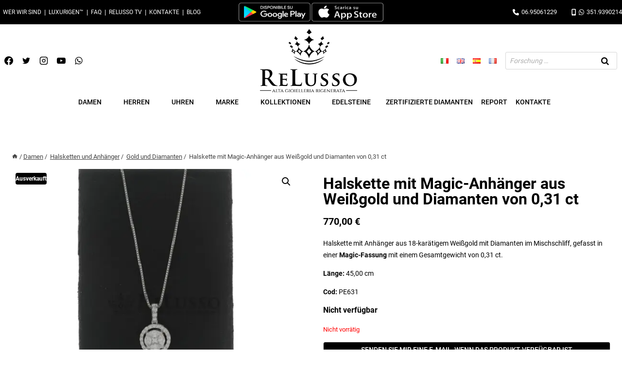

--- FILE ---
content_type: text/html; charset=UTF-8
request_url: https://www.relusso.com/de/halskette-mit-magic-anhaenger-aus-weissgold-und-diamanten-von-031-ct/
body_size: 95071
content:
<!doctype html>
<html lang="de-DE" class="no-js" itemtype="https://schema.org/IndividualProduct" itemscope>
<head><meta charset="UTF-8"><script>if(navigator.userAgent.match(/MSIE|Internet Explorer/i)||navigator.userAgent.match(/Trident\/7\..*?rv:11/i)){var href=document.location.href;if(!href.match(/[?&]nowprocket/)){if(href.indexOf("?")==-1){if(href.indexOf("#")==-1){document.location.href=href+"?nowprocket=1"}else{document.location.href=href.replace("#","?nowprocket=1#")}}else{if(href.indexOf("#")==-1){document.location.href=href+"&nowprocket=1"}else{document.location.href=href.replace("#","&nowprocket=1#")}}}}</script><script>(()=>{class RocketLazyLoadScripts{constructor(){this.v="2.0.4",this.userEvents=["keydown","keyup","mousedown","mouseup","mousemove","mouseover","mouseout","touchmove","touchstart","touchend","touchcancel","wheel","click","dblclick","input"],this.attributeEvents=["onblur","onclick","oncontextmenu","ondblclick","onfocus","onmousedown","onmouseenter","onmouseleave","onmousemove","onmouseout","onmouseover","onmouseup","onmousewheel","onscroll","onsubmit"]}async t(){this.i(),this.o(),/iP(ad|hone)/.test(navigator.userAgent)&&this.h(),this.u(),this.l(this),this.m(),this.k(this),this.p(this),this._(),await Promise.all([this.R(),this.L()]),this.lastBreath=Date.now(),this.S(this),this.P(),this.D(),this.O(),this.M(),await this.C(this.delayedScripts.normal),await this.C(this.delayedScripts.defer),await this.C(this.delayedScripts.async),await this.T(),await this.F(),await this.j(),await this.A(),window.dispatchEvent(new Event("rocket-allScriptsLoaded")),this.everythingLoaded=!0,this.lastTouchEnd&&await new Promise(t=>setTimeout(t,500-Date.now()+this.lastTouchEnd)),this.I(),this.H(),this.U(),this.W()}i(){this.CSPIssue=sessionStorage.getItem("rocketCSPIssue"),document.addEventListener("securitypolicyviolation",t=>{this.CSPIssue||"script-src-elem"!==t.violatedDirective||"data"!==t.blockedURI||(this.CSPIssue=!0,sessionStorage.setItem("rocketCSPIssue",!0))},{isRocket:!0})}o(){window.addEventListener("pageshow",t=>{this.persisted=t.persisted,this.realWindowLoadedFired=!0},{isRocket:!0}),window.addEventListener("pagehide",()=>{this.onFirstUserAction=null},{isRocket:!0})}h(){let t;function e(e){t=e}window.addEventListener("touchstart",e,{isRocket:!0}),window.addEventListener("touchend",function i(o){o.changedTouches[0]&&t.changedTouches[0]&&Math.abs(o.changedTouches[0].pageX-t.changedTouches[0].pageX)<10&&Math.abs(o.changedTouches[0].pageY-t.changedTouches[0].pageY)<10&&o.timeStamp-t.timeStamp<200&&(window.removeEventListener("touchstart",e,{isRocket:!0}),window.removeEventListener("touchend",i,{isRocket:!0}),"INPUT"===o.target.tagName&&"text"===o.target.type||(o.target.dispatchEvent(new TouchEvent("touchend",{target:o.target,bubbles:!0})),o.target.dispatchEvent(new MouseEvent("mouseover",{target:o.target,bubbles:!0})),o.target.dispatchEvent(new PointerEvent("click",{target:o.target,bubbles:!0,cancelable:!0,detail:1,clientX:o.changedTouches[0].clientX,clientY:o.changedTouches[0].clientY})),event.preventDefault()))},{isRocket:!0})}q(t){this.userActionTriggered||("mousemove"!==t.type||this.firstMousemoveIgnored?"keyup"===t.type||"mouseover"===t.type||"mouseout"===t.type||(this.userActionTriggered=!0,this.onFirstUserAction&&this.onFirstUserAction()):this.firstMousemoveIgnored=!0),"click"===t.type&&t.preventDefault(),t.stopPropagation(),t.stopImmediatePropagation(),"touchstart"===this.lastEvent&&"touchend"===t.type&&(this.lastTouchEnd=Date.now()),"click"===t.type&&(this.lastTouchEnd=0),this.lastEvent=t.type,t.composedPath&&t.composedPath()[0].getRootNode()instanceof ShadowRoot&&(t.rocketTarget=t.composedPath()[0]),this.savedUserEvents.push(t)}u(){this.savedUserEvents=[],this.userEventHandler=this.q.bind(this),this.userEvents.forEach(t=>window.addEventListener(t,this.userEventHandler,{passive:!1,isRocket:!0})),document.addEventListener("visibilitychange",this.userEventHandler,{isRocket:!0})}U(){this.userEvents.forEach(t=>window.removeEventListener(t,this.userEventHandler,{passive:!1,isRocket:!0})),document.removeEventListener("visibilitychange",this.userEventHandler,{isRocket:!0}),this.savedUserEvents.forEach(t=>{(t.rocketTarget||t.target).dispatchEvent(new window[t.constructor.name](t.type,t))})}m(){const t="return false",e=Array.from(this.attributeEvents,t=>"data-rocket-"+t),i="["+this.attributeEvents.join("],[")+"]",o="[data-rocket-"+this.attributeEvents.join("],[data-rocket-")+"]",s=(e,i,o)=>{o&&o!==t&&(e.setAttribute("data-rocket-"+i,o),e["rocket"+i]=new Function("event",o),e.setAttribute(i,t))};new MutationObserver(t=>{for(const n of t)"attributes"===n.type&&(n.attributeName.startsWith("data-rocket-")||this.everythingLoaded?n.attributeName.startsWith("data-rocket-")&&this.everythingLoaded&&this.N(n.target,n.attributeName.substring(12)):s(n.target,n.attributeName,n.target.getAttribute(n.attributeName))),"childList"===n.type&&n.addedNodes.forEach(t=>{if(t.nodeType===Node.ELEMENT_NODE)if(this.everythingLoaded)for(const i of[t,...t.querySelectorAll(o)])for(const t of i.getAttributeNames())e.includes(t)&&this.N(i,t.substring(12));else for(const e of[t,...t.querySelectorAll(i)])for(const t of e.getAttributeNames())this.attributeEvents.includes(t)&&s(e,t,e.getAttribute(t))})}).observe(document,{subtree:!0,childList:!0,attributeFilter:[...this.attributeEvents,...e]})}I(){this.attributeEvents.forEach(t=>{document.querySelectorAll("[data-rocket-"+t+"]").forEach(e=>{this.N(e,t)})})}N(t,e){const i=t.getAttribute("data-rocket-"+e);i&&(t.setAttribute(e,i),t.removeAttribute("data-rocket-"+e))}k(t){Object.defineProperty(HTMLElement.prototype,"onclick",{get(){return this.rocketonclick||null},set(e){this.rocketonclick=e,this.setAttribute(t.everythingLoaded?"onclick":"data-rocket-onclick","this.rocketonclick(event)")}})}S(t){function e(e,i){let o=e[i];e[i]=null,Object.defineProperty(e,i,{get:()=>o,set(s){t.everythingLoaded?o=s:e["rocket"+i]=o=s}})}e(document,"onreadystatechange"),e(window,"onload"),e(window,"onpageshow");try{Object.defineProperty(document,"readyState",{get:()=>t.rocketReadyState,set(e){t.rocketReadyState=e},configurable:!0}),document.readyState="loading"}catch(t){console.log("WPRocket DJE readyState conflict, bypassing")}}l(t){this.originalAddEventListener=EventTarget.prototype.addEventListener,this.originalRemoveEventListener=EventTarget.prototype.removeEventListener,this.savedEventListeners=[],EventTarget.prototype.addEventListener=function(e,i,o){o&&o.isRocket||!t.B(e,this)&&!t.userEvents.includes(e)||t.B(e,this)&&!t.userActionTriggered||e.startsWith("rocket-")||t.everythingLoaded?t.originalAddEventListener.call(this,e,i,o):(t.savedEventListeners.push({target:this,remove:!1,type:e,func:i,options:o}),"mouseenter"!==e&&"mouseleave"!==e||t.originalAddEventListener.call(this,e,t.savedUserEvents.push,o))},EventTarget.prototype.removeEventListener=function(e,i,o){o&&o.isRocket||!t.B(e,this)&&!t.userEvents.includes(e)||t.B(e,this)&&!t.userActionTriggered||e.startsWith("rocket-")||t.everythingLoaded?t.originalRemoveEventListener.call(this,e,i,o):t.savedEventListeners.push({target:this,remove:!0,type:e,func:i,options:o})}}J(t,e){this.savedEventListeners=this.savedEventListeners.filter(i=>{let o=i.type,s=i.target||window;return e!==o||t!==s||(this.B(o,s)&&(i.type="rocket-"+o),this.$(i),!1)})}H(){EventTarget.prototype.addEventListener=this.originalAddEventListener,EventTarget.prototype.removeEventListener=this.originalRemoveEventListener,this.savedEventListeners.forEach(t=>this.$(t))}$(t){t.remove?this.originalRemoveEventListener.call(t.target,t.type,t.func,t.options):this.originalAddEventListener.call(t.target,t.type,t.func,t.options)}p(t){let e;function i(e){return t.everythingLoaded?e:e.split(" ").map(t=>"load"===t||t.startsWith("load.")?"rocket-jquery-load":t).join(" ")}function o(o){function s(e){const s=o.fn[e];o.fn[e]=o.fn.init.prototype[e]=function(){return this[0]===window&&t.userActionTriggered&&("string"==typeof arguments[0]||arguments[0]instanceof String?arguments[0]=i(arguments[0]):"object"==typeof arguments[0]&&Object.keys(arguments[0]).forEach(t=>{const e=arguments[0][t];delete arguments[0][t],arguments[0][i(t)]=e})),s.apply(this,arguments),this}}if(o&&o.fn&&!t.allJQueries.includes(o)){const e={DOMContentLoaded:[],"rocket-DOMContentLoaded":[]};for(const t in e)document.addEventListener(t,()=>{e[t].forEach(t=>t())},{isRocket:!0});o.fn.ready=o.fn.init.prototype.ready=function(i){function s(){parseInt(o.fn.jquery)>2?setTimeout(()=>i.bind(document)(o)):i.bind(document)(o)}return"function"==typeof i&&(t.realDomReadyFired?!t.userActionTriggered||t.fauxDomReadyFired?s():e["rocket-DOMContentLoaded"].push(s):e.DOMContentLoaded.push(s)),o([])},s("on"),s("one"),s("off"),t.allJQueries.push(o)}e=o}t.allJQueries=[],o(window.jQuery),Object.defineProperty(window,"jQuery",{get:()=>e,set(t){o(t)}})}P(){const t=new Map;document.write=document.writeln=function(e){const i=document.currentScript,o=document.createRange(),s=i.parentElement;let n=t.get(i);void 0===n&&(n=i.nextSibling,t.set(i,n));const c=document.createDocumentFragment();o.setStart(c,0),c.appendChild(o.createContextualFragment(e)),s.insertBefore(c,n)}}async R(){return new Promise(t=>{this.userActionTriggered?t():this.onFirstUserAction=t})}async L(){return new Promise(t=>{document.addEventListener("DOMContentLoaded",()=>{this.realDomReadyFired=!0,t()},{isRocket:!0})})}async j(){return this.realWindowLoadedFired?Promise.resolve():new Promise(t=>{window.addEventListener("load",t,{isRocket:!0})})}M(){this.pendingScripts=[];this.scriptsMutationObserver=new MutationObserver(t=>{for(const e of t)e.addedNodes.forEach(t=>{"SCRIPT"!==t.tagName||t.noModule||t.isWPRocket||this.pendingScripts.push({script:t,promise:new Promise(e=>{const i=()=>{const i=this.pendingScripts.findIndex(e=>e.script===t);i>=0&&this.pendingScripts.splice(i,1),e()};t.addEventListener("load",i,{isRocket:!0}),t.addEventListener("error",i,{isRocket:!0}),setTimeout(i,1e3)})})})}),this.scriptsMutationObserver.observe(document,{childList:!0,subtree:!0})}async F(){await this.X(),this.pendingScripts.length?(await this.pendingScripts[0].promise,await this.F()):this.scriptsMutationObserver.disconnect()}D(){this.delayedScripts={normal:[],async:[],defer:[]},document.querySelectorAll("script[type$=rocketlazyloadscript]").forEach(t=>{t.hasAttribute("data-rocket-src")?t.hasAttribute("async")&&!1!==t.async?this.delayedScripts.async.push(t):t.hasAttribute("defer")&&!1!==t.defer||"module"===t.getAttribute("data-rocket-type")?this.delayedScripts.defer.push(t):this.delayedScripts.normal.push(t):this.delayedScripts.normal.push(t)})}async _(){await this.L();let t=[];document.querySelectorAll("script[type$=rocketlazyloadscript][data-rocket-src]").forEach(e=>{let i=e.getAttribute("data-rocket-src");if(i&&!i.startsWith("data:")){i.startsWith("//")&&(i=location.protocol+i);try{const o=new URL(i).origin;o!==location.origin&&t.push({src:o,crossOrigin:e.crossOrigin||"module"===e.getAttribute("data-rocket-type")})}catch(t){}}}),t=[...new Map(t.map(t=>[JSON.stringify(t),t])).values()],this.Y(t,"preconnect")}async G(t){if(await this.K(),!0!==t.noModule||!("noModule"in HTMLScriptElement.prototype))return new Promise(e=>{let i;function o(){(i||t).setAttribute("data-rocket-status","executed"),e()}try{if(navigator.userAgent.includes("Firefox/")||""===navigator.vendor||this.CSPIssue)i=document.createElement("script"),[...t.attributes].forEach(t=>{let e=t.nodeName;"type"!==e&&("data-rocket-type"===e&&(e="type"),"data-rocket-src"===e&&(e="src"),i.setAttribute(e,t.nodeValue))}),t.text&&(i.text=t.text),t.nonce&&(i.nonce=t.nonce),i.hasAttribute("src")?(i.addEventListener("load",o,{isRocket:!0}),i.addEventListener("error",()=>{i.setAttribute("data-rocket-status","failed-network"),e()},{isRocket:!0}),setTimeout(()=>{i.isConnected||e()},1)):(i.text=t.text,o()),i.isWPRocket=!0,t.parentNode.replaceChild(i,t);else{const i=t.getAttribute("data-rocket-type"),s=t.getAttribute("data-rocket-src");i?(t.type=i,t.removeAttribute("data-rocket-type")):t.removeAttribute("type"),t.addEventListener("load",o,{isRocket:!0}),t.addEventListener("error",i=>{this.CSPIssue&&i.target.src.startsWith("data:")?(console.log("WPRocket: CSP fallback activated"),t.removeAttribute("src"),this.G(t).then(e)):(t.setAttribute("data-rocket-status","failed-network"),e())},{isRocket:!0}),s?(t.fetchPriority="high",t.removeAttribute("data-rocket-src"),t.src=s):t.src="data:text/javascript;base64,"+window.btoa(unescape(encodeURIComponent(t.text)))}}catch(i){t.setAttribute("data-rocket-status","failed-transform"),e()}});t.setAttribute("data-rocket-status","skipped")}async C(t){const e=t.shift();return e?(e.isConnected&&await this.G(e),this.C(t)):Promise.resolve()}O(){this.Y([...this.delayedScripts.normal,...this.delayedScripts.defer,...this.delayedScripts.async],"preload")}Y(t,e){this.trash=this.trash||[];let i=!0;var o=document.createDocumentFragment();t.forEach(t=>{const s=t.getAttribute&&t.getAttribute("data-rocket-src")||t.src;if(s&&!s.startsWith("data:")){const n=document.createElement("link");n.href=s,n.rel=e,"preconnect"!==e&&(n.as="script",n.fetchPriority=i?"high":"low"),t.getAttribute&&"module"===t.getAttribute("data-rocket-type")&&(n.crossOrigin=!0),t.crossOrigin&&(n.crossOrigin=t.crossOrigin),t.integrity&&(n.integrity=t.integrity),t.nonce&&(n.nonce=t.nonce),o.appendChild(n),this.trash.push(n),i=!1}}),document.head.appendChild(o)}W(){this.trash.forEach(t=>t.remove())}async T(){try{document.readyState="interactive"}catch(t){}this.fauxDomReadyFired=!0;try{await this.K(),this.J(document,"readystatechange"),document.dispatchEvent(new Event("rocket-readystatechange")),await this.K(),document.rocketonreadystatechange&&document.rocketonreadystatechange(),await this.K(),this.J(document,"DOMContentLoaded"),document.dispatchEvent(new Event("rocket-DOMContentLoaded")),await this.K(),this.J(window,"DOMContentLoaded"),window.dispatchEvent(new Event("rocket-DOMContentLoaded"))}catch(t){console.error(t)}}async A(){try{document.readyState="complete"}catch(t){}try{await this.K(),this.J(document,"readystatechange"),document.dispatchEvent(new Event("rocket-readystatechange")),await this.K(),document.rocketonreadystatechange&&document.rocketonreadystatechange(),await this.K(),this.J(window,"load"),window.dispatchEvent(new Event("rocket-load")),await this.K(),window.rocketonload&&window.rocketonload(),await this.K(),this.allJQueries.forEach(t=>t(window).trigger("rocket-jquery-load")),await this.K(),this.J(window,"pageshow");const t=new Event("rocket-pageshow");t.persisted=this.persisted,window.dispatchEvent(t),await this.K(),window.rocketonpageshow&&window.rocketonpageshow({persisted:this.persisted})}catch(t){console.error(t)}}async K(){Date.now()-this.lastBreath>45&&(await this.X(),this.lastBreath=Date.now())}async X(){return document.hidden?new Promise(t=>setTimeout(t)):new Promise(t=>requestAnimationFrame(t))}B(t,e){return e===document&&"readystatechange"===t||(e===document&&"DOMContentLoaded"===t||(e===window&&"DOMContentLoaded"===t||(e===window&&"load"===t||e===window&&"pageshow"===t)))}static run(){(new RocketLazyLoadScripts).t()}}RocketLazyLoadScripts.run()})();</script>
	
	<meta name="viewport" content="width=device-width, initial-scale=1, minimum-scale=1">
	<meta name='robots' content='index, follow, max-image-preview:large, max-snippet:-1, max-video-preview:-1' />
	<style></style>
	<link rel="alternate" href="https://www.relusso.com/collana-con-pendente-magic-in-oro-bianco-e-0-31ct-di-diamanti/" hreflang="it" />
<link rel="alternate" href="https://www.relusso.com/en/necklace-with-magic-pendant-in-white-gold-and-0-31ct-diamonds/" hreflang="en" />
<link rel="alternate" href="https://www.relusso.com/es/collar-con-colgante-magic-en-oro-blanco-y-diamantes-de-031ct/" hreflang="es" />
<link rel="alternate" href="https://www.relusso.com/fr/collier-avec-pendentif-magic-en-or-blanc-et-diamants-0-31ct/" hreflang="fr" />
<link rel="alternate" href="https://www.relusso.com/de/halskette-mit-magic-anhaenger-aus-weissgold-und-diamanten-von-031-ct/" hreflang="de" />

	<!-- This site is optimized with the Yoast SEO plugin v26.7 - https://yoast.com/wordpress/plugins/seo/ -->
	<title>Halskette mit Magic-Anhänger aus Weißgold und Diamanten von 0,31 ct</title>
<link data-rocket-prefetch href="https://www.gstatic.com" rel="dns-prefetch">
<link data-rocket-prefetch href="https://use.fontawesome.com" rel="dns-prefetch">
<link data-rocket-prefetch href="https://www.google.com" rel="dns-prefetch">
<link data-rocket-prefetch href="https://www.googletagmanager.com" rel="dns-prefetch">
<link crossorigin data-rocket-preload as="font" href="https://www.relusso.com/wp-content/fonts/roboto/KFOmCnqEu92Fr1Mu4mxK.woff2" rel="preload">
<link crossorigin data-rocket-preload as="font" href="https://use.fontawesome.com/releases/v6.4.0/webfonts/fa-solid-900.woff2" rel="preload">
<link crossorigin data-rocket-preload as="font" href="https://use.fontawesome.com/releases/v6.4.0/webfonts/fa-brands-400.woff2" rel="preload">
<style id="wpr-usedcss">img:is([sizes=auto i],[sizes^="auto," i]){contain-intrinsic-size:3000px 1500px}.kb-row-layout-wrap{position:relative;border:0 solid transparent}.kb-row-layout-wrap:before{clear:both;display:table;content:""}.kt-row-column-wrap{display:grid;grid-template-columns:minmax(0,1fr);gap:var(--global-row-gutter-md,2rem) var(--global-row-gutter-md,2rem);grid-auto-rows:minmax(min-content,max-content);z-index:1;position:relative}.wp-block-kadence-rowlayout .kt-row-column-wrap.kb-theme-content-width{margin-left:auto;margin-right:auto}.kt-row-has-bg>.kt-row-column-wrap{padding-left:var(--global-content-edge-padding,15px);padding-right:var(--global-content-edge-padding,15px)}.kb-row-layout-wrap>.kb-blocks-bg-slider .splide__list,.kb-row-layout-wrap>.kb-blocks-bg-slider .splide__slide,.kb-row-layout-wrap>.kb-blocks-bg-slider .splide__track,.kt-row-layout-inner>.kb-blocks-bg-slider .splide__list,.kt-row-layout-inner>.kb-blocks-bg-slider .splide__slide,.kt-row-layout-inner>.kb-blocks-bg-slider .splide__track{height:100%}.kb-row-layout-wrap>.kb-blocks-bg-slider .splide__list,.kt-row-layout-inner>.kb-blocks-bg-slider .splide__list{height:100%!important}.kb-row-layout-wrap>.kb-blocks-bg-slider .kb-blocks-bg-slider-init:not(.splide-initialized) .kb-bg-slide-contain,.kt-row-layout-inner>.kb-blocks-bg-slider .kb-blocks-bg-slider-init:not(.splide-initialized) .kb-bg-slide-contain{display:none}.kb-row-layout-wrap>.kb-blocks-bg-slider .kb-blocks-bg-slider-init:not(.splide-initialized) .kb-bg-slide-contain:first-child,.kt-row-layout-inner>.kb-blocks-bg-slider .kb-blocks-bg-slider-init:not(.splide-initialized) .kb-bg-slide-contain:first-child{display:block}.kb-blocks-bg-slider-init.splide .splide__pagination{bottom:10px}.kb-blocks-bg-slider-init.splide .splide__arrow{z-index:100}.wp-block-kadence-rowlayout .kb-blocks-bg-slider .splide-arrow{z-index:1000}:where(.kb-row-layout-wrap:has(.wp-block-kadence-navigation)){z-index:49}:where(header .kb-row-layout-wrap:has(.wp-block-kadence-navigation)){z-index:1000}.wp-block-kadence-column{display:flex;flex-direction:column;z-index:1;min-width:0;min-height:0}.kt-inside-inner-col{flex-direction:column;border:0 solid transparent;position:relative;transition:all .3s ease}body.admin-bar{--kb-admin-bar-visible:34px}.kt-inside-inner-col>.wp-block-cover{height:auto}.kt-accordion-wrap .kt-accordion-header-wrap{margin:0;padding:0}.kt-blocks-accordion-header{align-content:space-between;align-items:center;background-color:var(--global-palette8,#f2f2f2);border:0 solid transparent;border-radius:0;color:var(--global-palette5,#555);display:flex;font-size:18px;padding:10px 14px;position:relative;line-height:24px;text-align:left;text-transform:none;transition:all ease-in-out .2s;width:100%;box-shadow:none;text-shadow:none}.kt-blocks-accordion-header .kt-blocks-accordion-title{word-wrap:break-word;white-space:normal}.kt-blocks-accordion-header:focus-visible{box-shadow:none;text-shadow:none}.kt-blocks-accordion-header:focus{box-shadow:none;text-shadow:none}.kt-blocks-accordion-header:active{box-shadow:none}.kt-blocks-accordion-header:hover{background-color:var(--global-palette7,#eee);color:var(--global-palette5,#444);box-shadow:none;text-shadow:none}.kt-blocks-accordion-header:hover .kt-blocks-accordion-icon-trigger:after,.kt-blocks-accordion-header:hover .kt-blocks-accordion-icon-trigger:before{background-color:currentColor}.kt-blocks-accordion-header.kt-accordion-panel-active{background-color:var(--global-palette5,#444);color:#fff}.kt-blocks-accordion-header.kt-accordion-panel-active .kt-blocks-accordion-icon-trigger:after,.kt-blocks-accordion-header.kt-accordion-panel-active .kt-blocks-accordion-icon-trigger:before{background-color:currentColor}.kt-blocks-accordion-title-wrap{display:flex;padding-right:10px}.kt-accordion-panel-inner:after{clear:both;display:table;content:""}.kt-accodion-icon-style-none .kt-blocks-accordion-icon-trigger{display:none}.kt-blocks-accordion-icon-trigger{display:block;height:24px;margin-left:auto;position:relative;transition:all ease-in-out .2s;width:24px;min-width:24px;box-sizing:content-box}.kt-blocks-accordion-icon-trigger:after,.kt-blocks-accordion-icon-trigger:before{background-color:var(--global-palette5,#444)}.kt-accordion-inner-wrap .wp-block-kadence-pane>.kt-accordion-header-wrap{margin-top:0}.kt-accordion-inner-wrap{column-gap:var(--global-kb-gap-md,2rem);display:flex;flex-direction:column;row-gap:8px}.kt-accordion-panel-inner{padding:20px;border:1px solid var(--global-palette7,#eee);border-top-width:0}.kt-accordion-panel{display:block}.kt-accordion-panel.kt-accordion-panel-hidden{max-height:0!important;overflow:hidden;display:none}.kt-accordion-initialized .kt-panel-is-collapsing,.kt-accordion-initialized .kt-panel-is-expanding{transition:height .45s ease;position:relative;height:0;overflow:hidden}.rtl .kt-blocks-accordion-icon-trigger{margin-left:0;margin-right:auto}.rtl .kt-blocks-accordion-title-wrap{padding-left:10px;padding-right:0}.wp-block-kadence-column .wp-block-kadence-accordion{align-self:stretch}.kt-block-spacer{position:relative;height:60px}.kt-block-spacer .kt-divider{width:100%;border-top:1px solid #eee;position:absolute;top:50%;left:50%;margin:0;padding:0;border-bottom:0;border-left:0;border-right:0;transform:perspective(1px) translate(-50%,-50%)}.wp-block-kadence-spacer.aligncenter{width:100%}img.emoji{display:inline!important;border:none!important;box-shadow:none!important;height:1em!important;width:1em!important;margin:0 .07em!important;vertical-align:-.1em!important;background:0 0!important;padding:0!important}:where(.wp-block-button__link){border-radius:9999px;box-shadow:none;padding:calc(.667em + 2px) calc(1.333em + 2px);text-decoration:none}:root :where(.wp-block-button .wp-block-button__link.is-style-outline),:root :where(.wp-block-button.is-style-outline>.wp-block-button__link){border:2px solid;padding:.667em 1.333em}:root :where(.wp-block-button .wp-block-button__link.is-style-outline:not(.has-text-color)),:root :where(.wp-block-button.is-style-outline>.wp-block-button__link:not(.has-text-color)){color:currentColor}:root :where(.wp-block-button .wp-block-button__link.is-style-outline:not(.has-background)),:root :where(.wp-block-button.is-style-outline>.wp-block-button__link:not(.has-background)){background-color:initial;background-image:none}:where(.wp-block-calendar table:not(.has-background) th){background:#ddd}:where(.wp-block-columns){margin-bottom:1.75em}:where(.wp-block-columns.has-background){padding:1.25em 2.375em}:where(.wp-block-post-comments input[type=submit]){border:none}.wp-block-cover{align-items:center;background-position:50%;box-sizing:border-box;display:flex;justify-content:center;min-height:430px;overflow:hidden;overflow:clip;padding:1em;position:relative}.wp-block-cover.aligncenter{display:flex}.wp-block-cover .wp-block-cover__image-background{border:none;bottom:0;box-shadow:none;height:100%;left:0;margin:0;max-height:none;max-width:none;object-fit:cover;outline:0;padding:0;position:absolute;right:0;top:0;width:100%}.wp-block-cover.has-parallax,.wp-block-cover__image-background.has-parallax{background-attachment:fixed;background-repeat:no-repeat;background-size:cover}@supports (-webkit-touch-callout:inherit){.wp-block-cover.has-parallax,.wp-block-cover__image-background.has-parallax{background-attachment:scroll}}.wp-block-cover__image-background{z-index:0}:where(.wp-block-cover-image:not(.has-text-color)),:where(.wp-block-cover:not(.has-text-color)){color:#fff}:where(.wp-block-cover-image.is-light:not(.has-text-color)),:where(.wp-block-cover.is-light:not(.has-text-color)){color:#000}:root :where(.wp-block-cover h1:not(.has-text-color)),:root :where(.wp-block-cover h2:not(.has-text-color)),:root :where(.wp-block-cover h3:not(.has-text-color)),:root :where(.wp-block-cover h4:not(.has-text-color)),:root :where(.wp-block-cover h5:not(.has-text-color)),:root :where(.wp-block-cover h6:not(.has-text-color)),:root :where(.wp-block-cover p:not(.has-text-color)){color:inherit}:where(.wp-block-file){margin-bottom:1.5em}:where(.wp-block-file__button){border-radius:2em;display:inline-block;padding:.5em 1em}:where(.wp-block-file__button):is(a):active,:where(.wp-block-file__button):is(a):focus,:where(.wp-block-file__button):is(a):hover,:where(.wp-block-file__button):is(a):visited{box-shadow:none;color:#fff;opacity:.85;text-decoration:none}:where(.wp-block-group.wp-block-group-is-layout-constrained){position:relative}.wp-block-image a{display:inline-block}.wp-block-image img{box-sizing:border-box;height:auto;max-width:100%;vertical-align:bottom}@media (prefers-reduced-motion:no-preference){.wp-block-image img.hide{visibility:hidden}.wp-block-image img.show{animation:.4s show-content-image}}.wp-block-image[style*=border-radius] img,.wp-block-image[style*=border-radius]>a{border-radius:inherit}.wp-block-image.aligncenter{text-align:center}.wp-block-image .aligncenter,.wp-block-image.aligncenter{display:table}.wp-block-image .aligncenter{margin-left:auto;margin-right:auto}.wp-block-image :where(figcaption){margin-bottom:1em;margin-top:.5em}:root :where(.wp-block-image.is-style-rounded img,.wp-block-image .is-style-rounded img){border-radius:9999px}.wp-block-image figure{margin:0}@keyframes show-content-image{0%{visibility:hidden}99%{visibility:hidden}to{visibility:visible}}:where(.wp-block-latest-comments:not([style*=line-height] .wp-block-latest-comments__comment)){line-height:1.1}:where(.wp-block-latest-comments:not([style*=line-height] .wp-block-latest-comments__comment-excerpt p)){line-height:1.8}:root :where(.wp-block-latest-posts.is-grid){padding:0}:root :where(.wp-block-latest-posts.wp-block-latest-posts__list){padding-left:0}ol,ul{box-sizing:border-box}:root :where(.wp-block-list.has-background){padding:1.25em 2.375em}:where(.wp-block-navigation.has-background .wp-block-navigation-item a:not(.wp-element-button)),:where(.wp-block-navigation.has-background .wp-block-navigation-submenu a:not(.wp-element-button)){padding:.5em 1em}:where(.wp-block-navigation .wp-block-navigation__submenu-container .wp-block-navigation-item a:not(.wp-element-button)),:where(.wp-block-navigation .wp-block-navigation__submenu-container .wp-block-navigation-submenu a:not(.wp-element-button)),:where(.wp-block-navigation .wp-block-navigation__submenu-container .wp-block-navigation-submenu button.wp-block-navigation-item__content),:where(.wp-block-navigation .wp-block-navigation__submenu-container .wp-block-pages-list__item button.wp-block-navigation-item__content){padding:.5em 1em}:root :where(p.has-background){padding:1.25em 2.375em}:where(p.has-text-color:not(.has-link-color)) a{color:inherit}:where(.wp-block-post-comments-form) input:not([type=submit]),:where(.wp-block-post-comments-form) textarea{border:1px solid #949494;font-family:inherit;font-size:1em}:where(.wp-block-post-comments-form) input:where(:not([type=submit]):not([type=checkbox])),:where(.wp-block-post-comments-form) textarea{padding:calc(.667em + 2px)}:where(.wp-block-post-excerpt){box-sizing:border-box;margin-bottom:var(--wp--style--block-gap);margin-top:var(--wp--style--block-gap)}:where(.wp-block-preformatted.has-background){padding:1.25em 2.375em}:where(.wp-block-search__button){border:1px solid #ccc;padding:6px 10px}:where(.wp-block-search__input){font-family:inherit;font-size:inherit;font-style:inherit;font-weight:inherit;letter-spacing:inherit;line-height:inherit;text-transform:inherit}:where(.wp-block-search__button-inside .wp-block-search__inside-wrapper){border:1px solid #949494;box-sizing:border-box;padding:4px}:where(.wp-block-search__button-inside .wp-block-search__inside-wrapper) .wp-block-search__input{border:none;border-radius:0;padding:0 4px}:where(.wp-block-search__button-inside .wp-block-search__inside-wrapper) .wp-block-search__input:focus{outline:0}:where(.wp-block-search__button-inside .wp-block-search__inside-wrapper) :where(.wp-block-search__button){padding:4px 8px}:root :where(.wp-block-separator.is-style-dots){height:auto;line-height:1;text-align:center}:root :where(.wp-block-separator.is-style-dots):before{color:currentColor;content:"···";font-family:serif;font-size:1.5em;letter-spacing:2em;padding-left:2em}:root :where(.wp-block-site-logo.is-style-rounded){border-radius:9999px}.wp-block-social-links{background:0 0;box-sizing:border-box;margin-left:0;padding-left:0;padding-right:0;text-indent:0}.wp-block-social-links .wp-social-link a,.wp-block-social-links .wp-social-link a:hover{border-bottom:0;box-shadow:none;text-decoration:none}.wp-block-social-links .wp-social-link svg{height:1em;width:1em}.wp-block-social-links .wp-social-link span:not(.screen-reader-text){font-size:.65em;margin-left:.5em;margin-right:.5em}.wp-block-social-links{font-size:24px}.wp-block-social-links.aligncenter{display:flex;justify-content:center}.wp-block-social-link{border-radius:9999px;display:block;height:auto;transition:transform .1s ease}@media (prefers-reduced-motion:reduce){.wp-block-cover.has-parallax,.wp-block-cover__image-background.has-parallax{background-attachment:scroll}.wp-block-social-link{transition-delay:0s;transition-duration:0s}}.wp-block-social-link a{align-items:center;display:flex;line-height:0;transition:transform .1s ease}.wp-block-social-link:hover{transform:scale(1.1)}.wp-block-social-links .wp-block-social-link.wp-social-link{display:inline-block;margin:0;padding:0}.wp-block-social-links .wp-block-social-link.wp-social-link .wp-block-social-link-anchor,.wp-block-social-links .wp-block-social-link.wp-social-link .wp-block-social-link-anchor svg,.wp-block-social-links .wp-block-social-link.wp-social-link .wp-block-social-link-anchor:active,.wp-block-social-links .wp-block-social-link.wp-social-link .wp-block-social-link-anchor:hover,.wp-block-social-links .wp-block-social-link.wp-social-link .wp-block-social-link-anchor:visited{color:currentColor;fill:currentColor}:where(.wp-block-social-links:not(.is-style-logos-only)) .wp-social-link{background-color:#f0f0f0;color:#444}:where(.wp-block-social-links:not(.is-style-logos-only)) .wp-social-link-amazon{background-color:#f90;color:#fff}:where(.wp-block-social-links:not(.is-style-logos-only)) .wp-social-link-bandcamp{background-color:#1ea0c3;color:#fff}:where(.wp-block-social-links:not(.is-style-logos-only)) .wp-social-link-behance{background-color:#0757fe;color:#fff}:where(.wp-block-social-links:not(.is-style-logos-only)) .wp-social-link-bluesky{background-color:#0a7aff;color:#fff}:where(.wp-block-social-links:not(.is-style-logos-only)) .wp-social-link-codepen{background-color:#1e1f26;color:#fff}:where(.wp-block-social-links:not(.is-style-logos-only)) .wp-social-link-deviantart{background-color:#02e49b;color:#fff}:where(.wp-block-social-links:not(.is-style-logos-only)) .wp-social-link-dribbble{background-color:#e94c89;color:#fff}:where(.wp-block-social-links:not(.is-style-logos-only)) .wp-social-link-dropbox{background-color:#4280ff;color:#fff}:where(.wp-block-social-links:not(.is-style-logos-only)) .wp-social-link-etsy{background-color:#f45800;color:#fff}:where(.wp-block-social-links:not(.is-style-logos-only)) .wp-social-link-facebook{background-color:#0866ff;color:#fff}:where(.wp-block-social-links:not(.is-style-logos-only)) .wp-social-link-fivehundredpx{background-color:#000;color:#fff}:where(.wp-block-social-links:not(.is-style-logos-only)) .wp-social-link-flickr{background-color:#0461dd;color:#fff}:where(.wp-block-social-links:not(.is-style-logos-only)) .wp-social-link-foursquare{background-color:#e65678;color:#fff}:where(.wp-block-social-links:not(.is-style-logos-only)) .wp-social-link-github{background-color:#24292d;color:#fff}:where(.wp-block-social-links:not(.is-style-logos-only)) .wp-social-link-goodreads{background-color:#eceadd;color:#382110}:where(.wp-block-social-links:not(.is-style-logos-only)) .wp-social-link-google{background-color:#ea4434;color:#fff}:where(.wp-block-social-links:not(.is-style-logos-only)) .wp-social-link-gravatar{background-color:#1d4fc4;color:#fff}:where(.wp-block-social-links:not(.is-style-logos-only)) .wp-social-link-instagram{background-color:#f00075;color:#fff}:where(.wp-block-social-links:not(.is-style-logos-only)) .wp-social-link-lastfm{background-color:#e21b24;color:#fff}:where(.wp-block-social-links:not(.is-style-logos-only)) .wp-social-link-linkedin{background-color:#0d66c2;color:#fff}:where(.wp-block-social-links:not(.is-style-logos-only)) .wp-social-link-mastodon{background-color:#3288d4;color:#fff}:where(.wp-block-social-links:not(.is-style-logos-only)) .wp-social-link-medium{background-color:#000;color:#fff}:where(.wp-block-social-links:not(.is-style-logos-only)) .wp-social-link-meetup{background-color:#f6405f;color:#fff}:where(.wp-block-social-links:not(.is-style-logos-only)) .wp-social-link-patreon{background-color:#000;color:#fff}:where(.wp-block-social-links:not(.is-style-logos-only)) .wp-social-link-pinterest{background-color:#e60122;color:#fff}:where(.wp-block-social-links:not(.is-style-logos-only)) .wp-social-link-pocket{background-color:#ef4155;color:#fff}:where(.wp-block-social-links:not(.is-style-logos-only)) .wp-social-link-reddit{background-color:#ff4500;color:#fff}:where(.wp-block-social-links:not(.is-style-logos-only)) .wp-social-link-skype{background-color:#0478d7;color:#fff}:where(.wp-block-social-links:not(.is-style-logos-only)) .wp-social-link-snapchat{background-color:#fefc00;color:#fff;stroke:#000}:where(.wp-block-social-links:not(.is-style-logos-only)) .wp-social-link-soundcloud{background-color:#ff5600;color:#fff}:where(.wp-block-social-links:not(.is-style-logos-only)) .wp-social-link-spotify{background-color:#1bd760;color:#fff}:where(.wp-block-social-links:not(.is-style-logos-only)) .wp-social-link-telegram{background-color:#2aabee;color:#fff}:where(.wp-block-social-links:not(.is-style-logos-only)) .wp-social-link-threads{background-color:#000;color:#fff}:where(.wp-block-social-links:not(.is-style-logos-only)) .wp-social-link-tiktok{background-color:#000;color:#fff}:where(.wp-block-social-links:not(.is-style-logos-only)) .wp-social-link-tumblr{background-color:#011835;color:#fff}:where(.wp-block-social-links:not(.is-style-logos-only)) .wp-social-link-twitch{background-color:#6440a4;color:#fff}:where(.wp-block-social-links:not(.is-style-logos-only)) .wp-social-link-twitter{background-color:#1da1f2;color:#fff}:where(.wp-block-social-links:not(.is-style-logos-only)) .wp-social-link-vimeo{background-color:#1eb7ea;color:#fff}:where(.wp-block-social-links:not(.is-style-logos-only)) .wp-social-link-vk{background-color:#4680c2;color:#fff}:where(.wp-block-social-links:not(.is-style-logos-only)) .wp-social-link-wordpress{background-color:#3499cd;color:#fff}:where(.wp-block-social-links:not(.is-style-logos-only)) .wp-social-link-whatsapp{background-color:#25d366;color:#fff}:where(.wp-block-social-links:not(.is-style-logos-only)) .wp-social-link-x{background-color:#000;color:#fff}:where(.wp-block-social-links:not(.is-style-logos-only)) .wp-social-link-yelp{background-color:#d32422;color:#fff}:where(.wp-block-social-links:not(.is-style-logos-only)) .wp-social-link-youtube{background-color:red;color:#fff}:where(.wp-block-social-links.is-style-logos-only) .wp-social-link{background:0 0}:where(.wp-block-social-links.is-style-logos-only) .wp-social-link svg{height:1.25em;width:1.25em}:where(.wp-block-social-links.is-style-logos-only) .wp-social-link-amazon{color:#f90}:where(.wp-block-social-links.is-style-logos-only) .wp-social-link-bandcamp{color:#1ea0c3}:where(.wp-block-social-links.is-style-logos-only) .wp-social-link-behance{color:#0757fe}:where(.wp-block-social-links.is-style-logos-only) .wp-social-link-bluesky{color:#0a7aff}:where(.wp-block-social-links.is-style-logos-only) .wp-social-link-codepen{color:#1e1f26}:where(.wp-block-social-links.is-style-logos-only) .wp-social-link-deviantart{color:#02e49b}:where(.wp-block-social-links.is-style-logos-only) .wp-social-link-dribbble{color:#e94c89}:where(.wp-block-social-links.is-style-logos-only) .wp-social-link-dropbox{color:#4280ff}:where(.wp-block-social-links.is-style-logos-only) .wp-social-link-etsy{color:#f45800}:where(.wp-block-social-links.is-style-logos-only) .wp-social-link-facebook{color:#0866ff}:where(.wp-block-social-links.is-style-logos-only) .wp-social-link-fivehundredpx{color:#000}:where(.wp-block-social-links.is-style-logos-only) .wp-social-link-flickr{color:#0461dd}:where(.wp-block-social-links.is-style-logos-only) .wp-social-link-foursquare{color:#e65678}:where(.wp-block-social-links.is-style-logos-only) .wp-social-link-github{color:#24292d}:where(.wp-block-social-links.is-style-logos-only) .wp-social-link-goodreads{color:#382110}:where(.wp-block-social-links.is-style-logos-only) .wp-social-link-google{color:#ea4434}:where(.wp-block-social-links.is-style-logos-only) .wp-social-link-gravatar{color:#1d4fc4}:where(.wp-block-social-links.is-style-logos-only) .wp-social-link-instagram{color:#f00075}:where(.wp-block-social-links.is-style-logos-only) .wp-social-link-lastfm{color:#e21b24}:where(.wp-block-social-links.is-style-logos-only) .wp-social-link-linkedin{color:#0d66c2}:where(.wp-block-social-links.is-style-logos-only) .wp-social-link-mastodon{color:#3288d4}:where(.wp-block-social-links.is-style-logos-only) .wp-social-link-medium{color:#000}:where(.wp-block-social-links.is-style-logos-only) .wp-social-link-meetup{color:#f6405f}:where(.wp-block-social-links.is-style-logos-only) .wp-social-link-patreon{color:#000}:where(.wp-block-social-links.is-style-logos-only) .wp-social-link-pinterest{color:#e60122}:where(.wp-block-social-links.is-style-logos-only) .wp-social-link-pocket{color:#ef4155}:where(.wp-block-social-links.is-style-logos-only) .wp-social-link-reddit{color:#ff4500}:where(.wp-block-social-links.is-style-logos-only) .wp-social-link-skype{color:#0478d7}:where(.wp-block-social-links.is-style-logos-only) .wp-social-link-snapchat{color:#fff;stroke:#000}:where(.wp-block-social-links.is-style-logos-only) .wp-social-link-soundcloud{color:#ff5600}:where(.wp-block-social-links.is-style-logos-only) .wp-social-link-spotify{color:#1bd760}:where(.wp-block-social-links.is-style-logos-only) .wp-social-link-telegram{color:#2aabee}:where(.wp-block-social-links.is-style-logos-only) .wp-social-link-threads{color:#000}:where(.wp-block-social-links.is-style-logos-only) .wp-social-link-tiktok{color:#000}:where(.wp-block-social-links.is-style-logos-only) .wp-social-link-tumblr{color:#011835}:where(.wp-block-social-links.is-style-logos-only) .wp-social-link-twitch{color:#6440a4}:where(.wp-block-social-links.is-style-logos-only) .wp-social-link-twitter{color:#1da1f2}:where(.wp-block-social-links.is-style-logos-only) .wp-social-link-vimeo{color:#1eb7ea}:where(.wp-block-social-links.is-style-logos-only) .wp-social-link-vk{color:#4680c2}:where(.wp-block-social-links.is-style-logos-only) .wp-social-link-whatsapp{color:#25d366}:where(.wp-block-social-links.is-style-logos-only) .wp-social-link-wordpress{color:#3499cd}:where(.wp-block-social-links.is-style-logos-only) .wp-social-link-x{color:#000}:where(.wp-block-social-links.is-style-logos-only) .wp-social-link-yelp{color:#d32422}:where(.wp-block-social-links.is-style-logos-only) .wp-social-link-youtube{color:red}:root :where(.wp-block-social-links .wp-social-link a){padding:.25em}:root :where(.wp-block-social-links.is-style-logos-only .wp-social-link a){padding:0}:root :where(.wp-block-social-links.is-style-pill-shape .wp-social-link a){padding-left:.66667em;padding-right:.66667em}:root :where(.wp-block-tag-cloud.is-style-outline){display:flex;flex-wrap:wrap;gap:1ch}:root :where(.wp-block-tag-cloud.is-style-outline a){border:1px solid;font-size:unset!important;margin-right:0;padding:1ch 2ch;text-decoration:none!important}:root :where(.wp-block-table-of-contents){box-sizing:border-box}:where(.wp-block-term-description){box-sizing:border-box;margin-bottom:var(--wp--style--block-gap);margin-top:var(--wp--style--block-gap)}:where(pre.wp-block-verse){font-family:inherit}.entry-content{counter-reset:footnotes}:root{--wp--preset--font-size--normal:16px;--wp--preset--font-size--huge:42px}.has-text-align-center{text-align:center}.has-text-align-left{text-align:left}.aligncenter{clear:both}.screen-reader-text{border:0;clip:rect(1px,1px,1px,1px);clip-path:inset(50%);height:1px;margin:-1px;overflow:hidden;padding:0;position:absolute;width:1px;word-wrap:normal!important}.screen-reader-text:focus{background-color:#ddd;clip:auto!important;clip-path:none;color:#444;display:block;font-size:1em;height:auto;left:5px;line-height:normal;padding:15px 23px 14px;text-decoration:none;top:5px;width:auto;z-index:100000}html :where(.has-border-color){border-style:solid}html :where([style*=border-top-color]){border-top-style:solid}html :where([style*=border-right-color]){border-right-style:solid}html :where([style*=border-bottom-color]){border-bottom-style:solid}html :where([style*=border-left-color]){border-left-style:solid}html :where([style*=border-width]){border-style:solid}html :where([style*=border-top-width]){border-top-style:solid}html :where([style*=border-right-width]){border-right-style:solid}html :where([style*=border-bottom-width]){border-bottom-style:solid}html :where([style*=border-left-width]){border-left-style:solid}html :where(img[class*=wp-image-]){height:auto;max-width:100%}:where(figure){margin:0 0 1em}html :where(.is-position-sticky){--wp-admin--admin-bar--position-offset:var(--wp-admin--admin-bar--height,0px)}@media screen and (max-width:600px){html :where(.is-position-sticky){--wp-admin--admin-bar--position-offset:0px}}.wp-classic-menu-block>.menu{list-style:none;margin:0;padding:0;text-align:left;width:100%}.wp-classic-menu-block>.menu ul{left:-999em;list-style:none;margin:0;padding:0;position:absolute}.wp-classic-menu-block>.menu li{display:inline-block;padding-right:var(--wp--style--block-gap,2em);position:relative;text-align:left}.wp-classic-menu-block>.menu li:hover>ul{left:auto}.wp-classic-menu-block>.menu li li{display:block}.wp-classic-menu-block>.menu li li:hover>ul{left:100%;top:0}.svg-inline--fa{display:inline-block;height:1em;overflow:visible;vertical-align:-.125em}:root{--fa-font-solid:normal 900 1em/1 "Font Awesome 6 Solid";--fa-font-regular:normal 400 1em/1 "Font Awesome 6 Regular";--fa-font-light:normal 300 1em/1 "Font Awesome 6 Light";--fa-font-thin:normal 100 1em/1 "Font Awesome 6 Thin";--fa-font-duotone:normal 900 1em/1 "Font Awesome 6 Duotone";--fa-font-sharp-solid:normal 900 1em/1 "Font Awesome 6 Sharp";--fa-font-sharp-regular:normal 400 1em/1 "Font Awesome 6 Sharp";--fa-font-sharp-light:normal 300 1em/1 "Font Awesome 6 Sharp";--fa-font-brands:normal 400 1em/1 "Font Awesome 6 Brands"}svg:not(:host).svg-inline--fa,svg:not(:root).svg-inline--fa{overflow:visible;box-sizing:content-box}.svg-inline--fa{display:var(--fa-display,inline-block);height:1em;overflow:visible;vertical-align:-.125em}:root{--wp--preset--aspect-ratio--square:1;--wp--preset--aspect-ratio--4-3:4/3;--wp--preset--aspect-ratio--3-4:3/4;--wp--preset--aspect-ratio--3-2:3/2;--wp--preset--aspect-ratio--2-3:2/3;--wp--preset--aspect-ratio--16-9:16/9;--wp--preset--aspect-ratio--9-16:9/16;--wp--preset--color--black:#000000;--wp--preset--color--cyan-bluish-gray:#abb8c3;--wp--preset--color--white:#ffffff;--wp--preset--color--pale-pink:#f78da7;--wp--preset--color--vivid-red:#cf2e2e;--wp--preset--color--luminous-vivid-orange:#ff6900;--wp--preset--color--luminous-vivid-amber:#fcb900;--wp--preset--color--light-green-cyan:#7bdcb5;--wp--preset--color--vivid-green-cyan:#00d084;--wp--preset--color--pale-cyan-blue:#8ed1fc;--wp--preset--color--vivid-cyan-blue:#0693e3;--wp--preset--color--vivid-purple:#9b51e0;--wp--preset--color--theme-palette-1:var(--global-palette1);--wp--preset--color--theme-palette-2:var(--global-palette2);--wp--preset--color--theme-palette-3:var(--global-palette3);--wp--preset--color--theme-palette-4:var(--global-palette4);--wp--preset--color--theme-palette-5:var(--global-palette5);--wp--preset--color--theme-palette-6:var(--global-palette6);--wp--preset--color--theme-palette-7:var(--global-palette7);--wp--preset--color--theme-palette-8:var(--global-palette8);--wp--preset--color--theme-palette-9:var(--global-palette9);--wp--preset--gradient--vivid-cyan-blue-to-vivid-purple:linear-gradient(135deg,rgba(6, 147, 227, 1) 0%,rgb(155, 81, 224) 100%);--wp--preset--gradient--light-green-cyan-to-vivid-green-cyan:linear-gradient(135deg,rgb(122, 220, 180) 0%,rgb(0, 208, 130) 100%);--wp--preset--gradient--luminous-vivid-amber-to-luminous-vivid-orange:linear-gradient(135deg,rgba(252, 185, 0, 1) 0%,rgba(255, 105, 0, 1) 100%);--wp--preset--gradient--luminous-vivid-orange-to-vivid-red:linear-gradient(135deg,rgba(255, 105, 0, 1) 0%,rgb(207, 46, 46) 100%);--wp--preset--gradient--very-light-gray-to-cyan-bluish-gray:linear-gradient(135deg,rgb(238, 238, 238) 0%,rgb(169, 184, 195) 100%);--wp--preset--gradient--cool-to-warm-spectrum:linear-gradient(135deg,rgb(74, 234, 220) 0%,rgb(151, 120, 209) 20%,rgb(207, 42, 186) 40%,rgb(238, 44, 130) 60%,rgb(251, 105, 98) 80%,rgb(254, 248, 76) 100%);--wp--preset--gradient--blush-light-purple:linear-gradient(135deg,rgb(255, 206, 236) 0%,rgb(152, 150, 240) 100%);--wp--preset--gradient--blush-bordeaux:linear-gradient(135deg,rgb(254, 205, 165) 0%,rgb(254, 45, 45) 50%,rgb(107, 0, 62) 100%);--wp--preset--gradient--luminous-dusk:linear-gradient(135deg,rgb(255, 203, 112) 0%,rgb(199, 81, 192) 50%,rgb(65, 88, 208) 100%);--wp--preset--gradient--pale-ocean:linear-gradient(135deg,rgb(255, 245, 203) 0%,rgb(182, 227, 212) 50%,rgb(51, 167, 181) 100%);--wp--preset--gradient--electric-grass:linear-gradient(135deg,rgb(202, 248, 128) 0%,rgb(113, 206, 126) 100%);--wp--preset--gradient--midnight:linear-gradient(135deg,rgb(2, 3, 129) 0%,rgb(40, 116, 252) 100%);--wp--preset--font-size--small:var(--global-font-size-small);--wp--preset--font-size--medium:var(--global-font-size-medium);--wp--preset--font-size--large:var(--global-font-size-large);--wp--preset--font-size--x-large:42px;--wp--preset--font-size--larger:var(--global-font-size-larger);--wp--preset--font-size--xxlarge:var(--global-font-size-xxlarge);--wp--preset--spacing--20:0.44rem;--wp--preset--spacing--30:0.67rem;--wp--preset--spacing--40:1rem;--wp--preset--spacing--50:1.5rem;--wp--preset--spacing--60:2.25rem;--wp--preset--spacing--70:3.38rem;--wp--preset--spacing--80:5.06rem;--wp--preset--shadow--natural:6px 6px 9px rgba(0, 0, 0, .2);--wp--preset--shadow--deep:12px 12px 50px rgba(0, 0, 0, .4);--wp--preset--shadow--sharp:6px 6px 0px rgba(0, 0, 0, .2);--wp--preset--shadow--outlined:6px 6px 0px -3px rgba(255, 255, 255, 1),6px 6px rgba(0, 0, 0, 1);--wp--preset--shadow--crisp:6px 6px 0px rgba(0, 0, 0, 1)}:where(.is-layout-flex){gap:.5em}:where(.is-layout-grid){gap:.5em}body .is-layout-flex{display:flex}.is-layout-flex{flex-wrap:wrap;align-items:center}.is-layout-flex>:is(*,div){margin:0}:where(.wp-block-post-template.is-layout-flex){gap:1.25em}:where(.wp-block-post-template.is-layout-grid){gap:1.25em}:where(.wp-block-columns.is-layout-flex){gap:2em}:where(.wp-block-columns.is-layout-grid){gap:2em}:root :where(.wp-block-pullquote){font-size:1.5em;line-height:1.6}@font-face{font-display:swap;font-family:ysm-fontello;src:url("https://www.relusso.com/wp-content/plugins/smart-woocommerce-search-pro/assets/fonts/fontello.eot?45550639");src:url("https://www.relusso.com/wp-content/plugins/smart-woocommerce-search-pro/assets/fonts/fontello.eot?45550639#iefix") format("embedded-opentype"),url("https://www.relusso.com/wp-content/plugins/smart-woocommerce-search-pro/assets/fonts/fontello.woff2?45550639") format("woff2"),url("https://www.relusso.com/wp-content/plugins/smart-woocommerce-search-pro/assets/fonts/fontello.woff?45550639") format("woff"),url("https://www.relusso.com/wp-content/plugins/smart-woocommerce-search-pro/assets/fonts/fontello.ttf?45550639") format("truetype"),url("https://www.relusso.com/wp-content/plugins/smart-woocommerce-search-pro/assets/fonts/fontello.svg?45550639#fontello") format("svg");font-weight:400;font-style:normal}.ysm_search_widget .ysm-active{overflow:visible}.ysm-smart-search-input-holder{width:100%;position:relative;display:block;z-index:2}.ysm-search-widget .screen-reader-text{display:none}.ysm-search-widget .search-field[type=search]{font-style:italic;font-size:14px;text-indent:3px;display:inline-block;padding:10px 40px 10px 10px;margin:0;width:100%!important;height:initial;outline:0;border:1px solid #d6d6d6;background-color:rgba(0,0,0,0);background-position:50% 50%!important;color:#aeaeae;-webkit-box-shadow:none;-moz-box-shadow:none;-o-box-shadow:none;box-shadow:none;-webkit-appearance:none;-moz-appearance:none;appearance:none;-webkit-box-sizing:border-box;-moz-box-sizing:border-box;box-sizing:border-box}@media(max-width:767px){.ysm-search-widget .search-field[type=search]{font-size:16px}}.ysm-search-widget .search-field::-webkit-input-placeholder{color:inherit}.ysm-search-widget .search-field::-moz-placeholder{color:inherit}.ysm-search-widget .search-field:-moz-placeholder{color:inherit}.ysm-search-widget .search-field:-ms-input-placeholder{color:inherit}.ysm-search-widget .search-field:focus::-webkit-input-placeholder{color:transparent}.ysm-search-widget .search-field:focus::-moz-placeholder{color:transparent}.ysm-search-widget .search-field:focus:-moz-placeholder{color:transparent}.ysm-search-widget .search-field:focus:-ms-input-placeholder{color:transparent}.ysm-search-widget .search-submit{display:block;position:absolute;top:1px;right:1px;bottom:1px;padding:0;margin:0;width:40px;text-align:center;font-size:0;color:#aaa;background:0 0;border:none;cursor:pointer;-webkit-box-shadow:none;-moz-box-shadow:none;-o-box-shadow:none;box-shadow:none;outline:0}.ysm-search-widget .search-submit:before{display:block;color:inherit;text-align:center;font-size:17px;font-family:ysm-fontello;line-height:38px;content:"";-webkit-transition:color .25s;transition:color .25s ease}.smart-search-post-category{text-transform:uppercase;font-size:10px;margin-bottom:3px}.smart-search-popup{position:absolute;border:1px solid #d6d6d6;background:#fff;z-index:9999;box-sizing:border-box;overflow:hidden}.smart-search-view-all-holder{width:100%;z-index:9999}.smart-search-view-all-holder a{display:block!important;height:40px;line-height:40px;background:#ccc;text-align:center;text-decoration:none}.smart-search-results{position:relative;overflow:hidden;max-width:100%;width:100%}.smart-search-results .smart-search-results-inner{position:absolute;overflow-y:scroll;-webkit-overflow-scrolling:touch;top:0;left:0;bottom:0;right:0}.smart-search-results .added_to_cart{display:none!important}.smart-search-results .nano-pane{background:rgba(0,0,0,.25);position:absolute;width:10px;right:0;top:0;bottom:0;opacity:.01;-webkit-transition:.2s;-moz-transition:.2s;-o-transition:.2s;transition:.2s;-moz-border-radius:5px;-webkit-border-radius:5px;border-radius:5px;z-index:9999}.smart-search-results .nano-pane .nano-slider{background:#444;background:rgba(0,0,0,.5);position:relative;margin:0 1px;-moz-border-radius:3px;-webkit-border-radius:3px;border-radius:3px}.smart-search-results .smart-search-suggestions{display:grid!important;max-width:100%!important;width:100%!important;box-sizing:border-box}.smart-search-results .smart-search-suggestions::-webkit-scrollbar{display:none}.smart-search-results .smart-search-suggestions .autocomplete-suggestion{-webkit-box-sizing:border-box;-moz-box-sizing:border-box;box-sizing:border-box;padding:5px;background:rgba(0,0,0,0);position:relative}.smart-search-results .smart-search-suggestions .autocomplete-suggestion.autocomplete-selected{opacity:.75;background:#f6f6f6}.smart-search-results .smart-search-suggestions .autocomplete-suggestion>a{text-decoration:none}.smart-search-results[data-columns="1"] .smart-search-suggestions{display:block!important;padding:0}.smart-search-results[data-columns="1"] .smart-search-suggestions .autocomplete-suggestion{border-bottom:1px solid #d6d6d6;padding:5px}.smart-search-results[data-columns="1"] .smart-search-suggestions .autocomplete-suggestion:last-child{border-bottom:none}.smart-search-results[data-columns="2"] .smart-search-suggestions{grid-template-columns:1fr 1fr;grid-gap:40px 30px;padding:15px}.smart-search-results[data-columns="3"] .smart-search-suggestions{grid-template-columns:1fr 1fr 1fr;grid-gap:40px 30px;padding:15px}.smart-search-results[data-columns="4"] .smart-search-suggestions{grid-template-columns:1fr 1fr 1fr 1fr;grid-gap:40px 30px;padding:15px}.smart-search-results[data-columns="5"] .smart-search-suggestions{grid-template-columns:1fr 1fr 1fr 1fr 1fr;grid-gap:40px 30px;padding:15px}.smart-search-results .nano-pane.active,.smart-search-results .nano-pane.flashed,.smart-search-results:hover>.nano-pane{opacity:.99}.smart-search-results.has-scrollbar{padding-right:10px}.smart-search-results.has-scrollbar.smart-search-firefox .autocomplete-suggestion{border-left:1px solid #d6d6d6;border-right:1px solid #d6d6d6}.smart-search-results.has-scrollbar.smart-search-firefox .smart-search-suggestions{border-left:none;border-right:none;width:calc(100% + 17px)!important;right:0!important}.smart-search-results.has-scrollbar .smart-search-suggestions{position:absolute;overflow:auto;overflow-x:hidden;-ms-overflow-style:none}@media only screen and (max-width:1024px){[data-columns="2"],[data-columns="3"],[data-columns="4"],[data-columns="5"]{grid-template-columns:1fr 1fr;grid-gap:20px 30px}}@media only screen and (max-width:768px){.smart-search-suggestions{display:block!important}}.woocommerce-loop-product__title>strong{display:inline!important}.ysm-hide .smart-search-popup{display:none!important}.sws-no-results .smart-search-results{height:40px!important;max-height:40px!important}.sws-no-results .smart-search-results .smart-search-suggestions{display:block!important}.sws-no-results [data-columns="2"] .smart-search-suggestions,.sws-no-results [data-columns="3"] .smart-search-suggestions,.sws-no-results [data-columns="4"] .smart-search-suggestions,.sws-no-results [data-columns="5"] .smart-search-suggestions{padding:0!important}.sws-no-results .smart-search-view-all-holder{display:none!important}.sws-no-results .autocomplete-no-suggestion{line-height:40px;text-align:center}.ysm-search-widget input[type=search]::-webkit-search-cancel-button,.ysm-search-widget input[type=search]::-webkit-search-decoration,.ysm-search-widget input[type=search]::-webkit-search-results-button,.ysm-search-widget input[type=search]::-webkit-search-results-decoration{-webkit-appearance:none;display:none}.smart-search-fullscreen{display:none;position:fixed;left:0;top:0;width:100%;height:100%}.smart-search-fullscreen.ssf-active{display:block;z-index:9999}.smart-search-fullscreen-backdrop{display:block!important;position:absolute;top:0;right:0;bottom:0;left:0;z-index:-1;background-color:#000;opacity:0;transition:opacity .4s cubic-bezier(.25, .46, .45, .94)}.ssf-animated .smart-search-fullscreen-backdrop{opacity:.75}.smart-search-fullscreen-inner{background-color:#fff;z-index:1;border-radius:5px;padding:20px;margin:40px 20px;position:relative;top:0}.smart-search-fullscreen .smart-search-view-all-holder{margin-top:20px}.ssf-search-input{order:2;width:100%;height:40px;border:none;border-bottom:1px solid #d6d6d6;appearance:none;transition:border-color .2s ease}.ssf-search-input:active,.ssf-search-input:focus{outline:0;border-bottom-color:#2727ce}.ssf-search-input:active+.ssf-search-icon-search,.ssf-search-input:focus+.ssf-search-icon-search{color:#2727ce}.ssf-search-icon-search{margin-right:12px;order:1}.ssf-search-icon-close{margin-left:12px;order:3;cursor:pointer}.smart-search-input-wrapper{display:flex;align-items:flex-end;position:relative}.smart-search-keywords-list,.sws-search-recent-list{display:flex!important;align-items:center;flex-wrap:wrap;list-style:none;padding:0;margin:0}.smart-search-keywords-wrapper,.sws-search-recent-wrapper{display:flex!important;align-items:center;flex-wrap:wrap;width:100%;margin:15px 0}.smart-search-popup .smart-search-keywords-wrapper,.smart-search-popup .sws-search-recent-wrapper{padding-left:12px}.smart-search-keywords-wrapper--hidden_mod,.sws-search-recent-wrapper--hidden_by_keywords,.sws-search-recent-wrapper--hidden_mod{display:none!important}.hidden-searches .sws-search-recent-wrapper{display:none!important}.smart-search-keywords-title,.sws-search-recent-title{margin:0 20px 0 0!important;font-size:14px!important}.smart-search-keywords-list,.sws-search-recent-list{margin:0!important;padding:0!important}.sws-search-recent-list-item{display:flex;align-items:center;border:1px solid #d6d6d6;padding:2px 0;margin:5px 0;border-radius:20px;font-size:13px;overflow:hidden;color:#222;cursor:pointer}.sws-search-recent-wrapper .sws-search-recent-list-item{padding-right:8px}.sws-search-recent-list-item-delete{cursor:pointer;width:14px;height:14px;transition:color .2s ease}.sws-search-recent-list-item-delete svg{display:block}.sws-search-recent-list-item-delete:hover{color:#2727ce}.sws-search-recent-list-item-trigger{padding:4px 12px;margin:0;transition:color .2s ease}.sws-search-recent-wrapper .sws-search-recent-list-item-trigger{padding-right:6px}.sws-search-recent-list-item-trigger:hover{color:#2727ce}.sws-search-recent-list-item:not(:last-child){margin-right:12px}.smart-search-popup-backdrop{position:fixed;left:0;top:0;width:100%;height:100%}.ysm-hide .smart-search-popup-backdrop{display:none}.ssf-search-input{background-position:50% 50%!important}.smart-search-results-main.sws-hiding-results .smart-search-results,.smart-search-results-main.sws-hiding-results .smart-search-view-all-holder,.smart-search-results-main.sws-hiding-results .sws-selected-categories{display:none}.smart-search-results-main--column_mod{display:flex;flex-wrap:wrap;justify-content:space-between}.ysm-hide .smart-search-results-main--on_open_mod .sws-selected-categories{display:block}.sws-sidebar-widget{display:flex;flex-direction:column}.sws-sidebar-widget .sws-selected-categories:not(:last-child){order:1}.sws-sidebar-widget .sws-promo-banner:not(:last-child){order:2;margin-top:20px}.sws-sidebar-widget:not(:empty){margin-top:20px}.sws-sidebar-widget:first-child{margin-top:0}.smart-search-results-main--column_mod .smart-search-results,.smart-search-results-main--column_mod .sws-recent-products-wrapper{width:calc(100% - 400px)}@media(max-width:767px){.ssf-search-input{font-size:16px!important}.smart-search-results-main--column_mod .sws-search-recent-wrapper{order:1}.smart-search-results-main--column_mod .smart-search-keywords-wrapper{order:2}.smart-search-results-main--column_mod .sws-sidebar{order:3}.smart-search-results-main--column_mod .smart-search-results{order:4}.smart-search-results-main--column_mod .smart-search-view-all-holder{order:5}.smart-search-results-main--hidden_mobile_mod .sws-selected-categories{display:none!important}.smart-search-results-main--column_mod .smart-search-results,.smart-search-results-main--column_mod .sws-recent-products-wrapper{width:100%}}.smart-search-results-main--widgets-on-left--mod .sws-sidebar--right-mod{display:none!important}.smart-search-results-main--widgets-on-right--mod .sws-sidebar--left-mod{display:none!important}.smart-search-results-main--widgets-on-left--mod .sws-recent-products-wrapper,.smart-search-results-main--widgets-on-right--mod .sws-recent-products-wrapper{width:calc(100% - 200px)}@media(max-width:767px){.smart-search-results-main--widgets-on-left--mod .sws-recent-products-wrapper,.smart-search-results-main--widgets-on-right--mod .sws-recent-products-wrapper{width:100%}}@media(min-width:768px){.smart-search-results-main--widgets-on-left--mod .smart-search-results,.smart-search-results-main--widgets-on-right--mod .smart-search-results{width:calc(100% - 200px)}}.ysm-hide .sws-selected-categories{display:none}.sws-sidebar{box-sizing:border-box}.sws-sidebar:not(:empty){width:200px}.sws-sidebar-holder{width:calc(100% - 400px);height:1px}@media(max-width:767px){.sws-sidebar:not(:empty){width:100%;padding-left:0!important}.sws-sidebar-holder{display:none}}.sws-sidebar--left-mod:not(:empty){padding-right:20px}.sws-sidebar--right-mod:not(:empty){padding-left:20px}.sws-selected-categories{width:100%}.sws-selected-categories-title{margin-bottom:10px!important;flex-shrink:0;font-size:14px!important}.sws-selected-categories-list{margin:0!important;padding:0!important}.sws-selected-categories-item{list-style:none}.sws-selected-categories-item:not(:last-child){margin-bottom:5px}.sws-selected-categories-link{font-size:12px;color:#000}.sws-promo-banner img{max-width:100%;height:auto}@media(max-width:767px){.sws-selected-categories{width:100%}.sws-selected-categories-list{display:flex;column-gap:10px;flex-wrap:wrap}.sws-promo-banner.sws-promo-banner--hidden_mobile_mod{display:none!important}.smart-search-results-main--banner_on_open_mod .sws-promo-banner{display:none}.smart-search-results[data-columns="2"] .smart-search-suggestions{padding:0}}.ysm-hide .sws-promo-banner{display:none}.ysm-hide .smart-search-results-main--banner_on_open_mod .sws-promo-banner{display:block}.sws-recent-products-wrapper{width:100%;position:relative;padding:0 20px;box-sizing:border-box}@media(max-width:767px){.sws-recent-products-wrapper{width:100%;order:5;margin-top:20px}.sws-recent-products-wrapper.sws-recent-products-wrapper--hidden_mobile_mod{display:none!important}}.sws-no-results .sws-recent-products-wrapper{display:none!important}.sws-recent-products-heading{margin-bottom:10px!important;margin-left:5px!important;font-size:14px!important}.sws-selected-products-item{border:1px solid #ddd;border-radius:8px;padding:15px;margin:0 10px}.sws-selected-products-item:hover{border-color:#444}.sws-selected-products-title{display:block;margin-bottom:10px!important;min-height:36px;padding:0!important;font-size:16px!important;line-height:1.1!important;color:#000!important;text-decoration:none!important}.sws-recent-products .swiper-slide{width:20%}@media(max-width:1200px){.sws-recent-products .swiper-slide{width:25%}}@media(max-width:960px){.sws-recent-products .swiper-slide{width:50%}}@media(max-width:560px){.sws-recent-products .swiper-slide{width:100%}}.sws-selected-products-picture{display:block;margin:0 auto 10px!important;text-align:center}.sws-selected-products-picture img{max-width:100%!important;object-fit:contain!important;height:auto}.sws-product-rating{width:100%}.sws-selected-products-item .button{padding:8px 10px!important;text-decoration:none!important}.sws-selected-products-item .button img{width:20px}.sws-recent-products-wrapper .swiper-button-next:after,.sws-recent-products-wrapper .swiper-button-prev:after{font-size:30px!important;color:#000!important}.sws-recent-products-wrapper .swiper-button-next{right:0!important}.sws-recent-products-wrapper .swiper-button-prev{left:0!important}.smart-search-results-hidden{max-width:0!important;max-height:0;padding-right:0!important}.sws-recent-products-wrapper .wc-forward{display:none}.sws-loader-image{display:none!important;position:absolute;left:50%;top:50%;transform:translate(-50%,-50%);max-width:100%;max-height:75%;width:auto}.sws-loader-image--visible{display:block!important}.ysm-search-widget-1 .search-field[type=search]{border-width:1px}.ysm-search-widget-2 .search-field[type=search]{border-width:1px}.ysm-search-widget-3 .search-field[type=search]{border-width:1px}.ysm-search-widget-4 .search-field[type=search]{border-width:1px}.ysm-search-widget-5 .search-field[type=search]{border-width:1px}.ysm-search-widget-6 .search-field[type=search]{border-width:1px}.ysm-search-widget-7 .search-field[type=search]{border-width:1px}.ysm-search-widget-8 .search-field[type=search]{border-width:1px}.ysm-search-widget-9 .search-field[type=search]{border-width:1px}.ysm-search-widget-10 .search-field[type=search]{border-width:1px}@font-face{font-display:swap;font-family:FontAwesome;src:url('https://www.relusso.com/wp-content/plugins/tabs-responsive/assets/css/font-awesome/fonts/fontawesome-webfont.eot?v=4.1.0');src:url('https://www.relusso.com/wp-content/plugins/tabs-responsive/assets/css/font-awesome/fonts/fontawesome-webfont.eot?#iefix&v=4.1.0') format('embedded-opentype'),url('https://www.relusso.com/wp-content/plugins/tabs-responsive/assets/css/font-awesome/fonts/fontawesome-webfont.woff?v=4.1.0') format('woff'),url('https://www.relusso.com/wp-content/plugins/tabs-responsive/assets/css/font-awesome/fonts/fontawesome-webfont.ttf?v=4.1.0') format('truetype'),url('https://www.relusso.com/wp-content/plugins/tabs-responsive/assets/css/font-awesome/fonts/fontawesome-webfont.svg?v=4.1.0#fontawesomeregular') format('svg');font-weight:400;font-style:normal}.fa{display:inline-block;font-family:FontAwesome;font-style:normal;font-weight:400;line-height:1;-webkit-font-smoothing:antialiased;-moz-osx-font-smoothing:grayscale}@-moz-keyframes spin{0%{-moz-transform:rotate(0)}100%{-moz-transform:rotate(359deg)}}@-webkit-keyframes spin{0%{-webkit-transform:rotate(0)}100%{-webkit-transform:rotate(359deg)}}@-o-keyframes spin{0%{-o-transform:rotate(0)}100%{-o-transform:rotate(359deg)}}@keyframes spin{0%{-webkit-transform:rotate(0);transform:rotate(0)}100%{-webkit-transform:rotate(359deg);transform:rotate(359deg)}}@-webkit-keyframes swing{20%{-webkit-transform:rotate(15deg);transform:rotate(15deg)}40%{-webkit-transform:rotate(-10deg);transform:rotate(-10deg)}60%{-webkit-transform:rotate(5deg);transform:rotate(5deg)}80%{-webkit-transform:rotate(-5deg);transform:rotate(-5deg)}100%{-webkit-transform:rotate(0);transform:rotate(0)}}.swing{-webkit-transform-origin:top center;-ms-transform-origin:top center;transform-origin:top center;-webkit-animation-name:swing;animation-name:swing}@keyframes swing{20%{-webkit-transform:rotate(15deg);-ms-transform:rotate(15deg);transform:rotate(15deg)}40%{-webkit-transform:rotate(-10deg);-ms-transform:rotate(-10deg);transform:rotate(-10deg)}60%{-webkit-transform:rotate(5deg);-ms-transform:rotate(5deg);transform:rotate(5deg)}80%{-webkit-transform:rotate(-5deg);-ms-transform:rotate(-5deg);transform:rotate(-5deg)}100%{-webkit-transform:rotate(0);-ms-transform:rotate(0);transform:rotate(0)}20%{-webkit-transform:rotate3d(0,0,1,15deg);transform:rotate3d(0,0,1,15deg)}40%{-webkit-transform:rotate3d(0,0,1,-10deg);transform:rotate3d(0,0,1,-10deg)}60%{-webkit-transform:rotate3d(0,0,1,5deg);transform:rotate3d(0,0,1,5deg)}80%{-webkit-transform:rotate3d(0,0,1,-5deg);transform:rotate3d(0,0,1,-5deg)}to{-webkit-transform:rotate3d(0,0,1,0deg);transform:rotate3d(0,0,1,0deg)}}.swing{-webkit-transform-origin:top center;transform-origin:top center;-webkit-animation-name:swing;animation-name:swing}.woocommerce img.pswp__img,.woocommerce-page img.pswp__img{max-width:none}button.pswp__button{box-shadow:none!important;background-image:var(--wpr-bg-01eaf49c-2565-49a8-bc89-f3c7acb87af0)!important}button.pswp__button,button.pswp__button--arrow--left::before,button.pswp__button--arrow--right::before,button.pswp__button:hover{background-color:transparent!important}button.pswp__button--arrow--left,button.pswp__button--arrow--left:hover,button.pswp__button--arrow--right,button.pswp__button--arrow--right:hover{background-image:none!important}button.pswp__button--close:hover{background-position:0 -44px}button.pswp__button--zoom:hover{background-position:-88px 0}.pswp{display:none;position:absolute;width:100%;height:100%;left:0;top:0;overflow:hidden;-ms-touch-action:none;touch-action:none;z-index:1500;-webkit-text-size-adjust:100%;-webkit-backface-visibility:hidden;outline:0}.pswp *{-webkit-box-sizing:border-box;box-sizing:border-box}.pswp img{max-width:none}.admin-bar .pswp{height:calc(100% - 32px);top:32px}@media screen and (max-width:782px){body.admin-bar{--kb-admin-bar-visible:46px}.admin-bar .pswp{height:calc(100% - 46px);top:46px}}.pswp--animate_opacity{opacity:.001;will-change:opacity;-webkit-transition:opacity 333ms cubic-bezier(.4,0,.22,1);transition:opacity 333ms cubic-bezier(.4,0,.22,1)}.pswp--open{display:block}.pswp--zoom-allowed .pswp__img{cursor:-webkit-zoom-in;cursor:-moz-zoom-in;cursor:zoom-in}.pswp--zoomed-in .pswp__img{cursor:-webkit-grab;cursor:-moz-grab;cursor:grab}.pswp--dragging .pswp__img{cursor:-webkit-grabbing;cursor:-moz-grabbing;cursor:grabbing}.pswp__bg{position:absolute;left:0;top:0;width:100%;height:100%;background:#000;opacity:0;-webkit-transform:translateZ(0);transform:translateZ(0);-webkit-backface-visibility:hidden;will-change:opacity}.pswp__scroll-wrap{position:absolute;left:0;top:0;width:100%;height:100%;overflow:hidden}.pswp__container,.pswp__zoom-wrap{-ms-touch-action:none;touch-action:none;position:absolute;left:0;right:0;top:0;bottom:0}.pswp__container,.pswp__img{-webkit-user-select:none;-moz-user-select:none;-ms-user-select:none;user-select:none;-webkit-tap-highlight-color:transparent;-webkit-touch-callout:none}.pswp__zoom-wrap{position:absolute;width:100%;-webkit-transform-origin:left top;-ms-transform-origin:left top;transform-origin:left top;-webkit-transition:-webkit-transform 333ms cubic-bezier(.4,0,.22,1);transition:transform 333ms cubic-bezier(.4,0,.22,1)}.pswp__bg{will-change:opacity;-webkit-transition:opacity 333ms cubic-bezier(.4,0,.22,1);transition:opacity 333ms cubic-bezier(.4,0,.22,1)}.pswp--animated-in .pswp__bg,.pswp--animated-in .pswp__zoom-wrap{-webkit-transition:none;transition:none}.pswp__container,.pswp__zoom-wrap{-webkit-backface-visibility:hidden}.pswp__item{position:absolute;left:0;right:0;top:0;bottom:0;overflow:hidden}.pswp__img{position:absolute;width:auto;height:auto;top:0;left:0}.pswp__img--placeholder{-webkit-backface-visibility:hidden}.pswp__img--placeholder--blank{background:#222}.pswp--ie .pswp__img{width:100%!important;height:auto!important;left:0;top:0}.pswp__error-msg{position:absolute;left:0;top:50%;width:100%;text-align:center;font-size:14px;line-height:16px;margin-top:-8px;color:#ccc}.pswp__error-msg a{color:#ccc;text-decoration:underline}.pswp__button{width:44px;height:44px;position:relative;background:0 0;cursor:pointer;overflow:visible;-webkit-appearance:none;display:block;border:0;padding:0;margin:0;float:left;opacity:.75;-webkit-transition:opacity .2s;transition:opacity .2s;-webkit-box-shadow:none;box-shadow:none}.pswp__button:focus,.pswp__button:hover{opacity:1}.pswp__button:active{outline:0;opacity:.9}.pswp__button::-moz-focus-inner{padding:0;border:0}.pswp__ui--over-close .pswp__button--close{opacity:1}.pswp__button,.pswp__button--arrow--left:before,.pswp__button--arrow--right:before{background:var(--wpr-bg-30dd7e10-dd63-45af-b871-e6379c6705e5) no-repeat;background-size:264px 88px;width:44px;height:44px}@media (-webkit-min-device-pixel-ratio:1.1),(-webkit-min-device-pixel-ratio:1.09375),(min-resolution:105dpi),(min-resolution:1.1dppx){.pswp--svg .pswp__button,.pswp--svg .pswp__button--arrow--left:before,.pswp--svg .pswp__button--arrow--right:before{background-image:var(--wpr-bg-ddfd47c3-99e6-46af-8dda-155dd4a17d17)}.pswp--svg .pswp__button--arrow--left,.pswp--svg .pswp__button--arrow--right{background:0 0}}.pswp__button--close{background-position:0 -44px}.pswp__button--share{background-position:-44px -44px}.pswp__button--fs{display:none}.pswp--supports-fs .pswp__button--fs{display:block}.pswp--fs .pswp__button--fs{background-position:-44px 0}.pswp__button--zoom{display:none;background-position:-88px 0}.pswp--zoom-allowed .pswp__button--zoom{display:block}.pswp--zoomed-in .pswp__button--zoom{background-position:-132px 0}.pswp--touch .pswp__button--arrow--left,.pswp--touch .pswp__button--arrow--right{visibility:hidden}.pswp__button--arrow--left,.pswp__button--arrow--right{background:0 0;top:50%;margin-top:-50px;width:70px;height:100px;position:absolute}.pswp__button--arrow--left{left:0}.pswp__button--arrow--right{right:0}.pswp__button--arrow--left:before,.pswp__button--arrow--right:before{content:'';top:35px;background-color:rgba(0,0,0,.3);height:30px;width:32px;position:absolute}.pswp__button--arrow--left:before{left:6px;background-position:-138px -44px}.pswp__button--arrow--right:before{right:6px;background-position:-94px -44px}.pswp__counter,.pswp__share-modal{-webkit-user-select:none;-moz-user-select:none;-ms-user-select:none;user-select:none}.pswp__share-modal{display:block;background:rgba(0,0,0,.5);width:100%;height:100%;top:0;left:0;padding:10px;position:absolute;z-index:1600;opacity:0;-webkit-transition:opacity .25s ease-out;transition:opacity .25s ease-out;-webkit-backface-visibility:hidden;will-change:opacity}.pswp__share-modal--hidden{display:none}.pswp__share-tooltip{z-index:1620;position:absolute;background:#fff;top:56px;border-radius:2px;display:block;width:auto;right:44px;-webkit-box-shadow:0 2px 5px rgba(0,0,0,.25);box-shadow:0 2px 5px rgba(0,0,0,.25);-webkit-transform:translateY(6px);-ms-transform:translateY(6px);transform:translateY(6px);-webkit-transition:-webkit-transform .25s;transition:transform .25s;-webkit-backface-visibility:hidden;will-change:transform}.pswp__share-tooltip a{display:block;padding:8px 12px;color:#000;text-decoration:none;font-size:14px;line-height:18px}.pswp__share-tooltip a:hover{text-decoration:none;color:#000}.pswp__share-tooltip a:first-child{border-radius:2px 2px 0 0}.pswp__share-tooltip a:last-child{border-radius:0 0 2px 2px}.pswp__share-modal--fade-in{opacity:1}.pswp__share-modal--fade-in .pswp__share-tooltip{-webkit-transform:translateY(0);-ms-transform:translateY(0);transform:translateY(0)}.pswp--touch .pswp__share-tooltip a{padding:16px 12px}.pswp__counter{position:relative;left:0;top:0;height:44px;font-size:13px;line-height:44px;color:#fff;opacity:.75;padding:0 10px;margin-inline-end:auto}.pswp__caption{position:absolute;left:0;bottom:0;width:100%;min-height:44px}.pswp__caption small{font-size:11px;color:#bbb}.pswp__caption__center{text-align:left;max-width:420px;margin:0 auto;font-size:13px;padding:10px;line-height:20px;color:#ccc}.pswp__caption--empty{display:none}.pswp__caption--fake{visibility:hidden}.pswp__preloader{width:44px;height:44px;position:absolute;top:0;left:50%;margin-left:-22px;opacity:0;-webkit-transition:opacity .25s ease-out;transition:opacity .25s ease-out;will-change:opacity;direction:ltr}.pswp__preloader__icn{width:20px;height:20px;margin:12px}.pswp__preloader--active{opacity:1}.pswp__preloader--active .pswp__preloader__icn{background:var(--wpr-bg-5342bbc1-3269-4c46-a242-524d79a499f0) no-repeat}.pswp--css_animation .pswp__preloader--active{opacity:1}.pswp--css_animation .pswp__preloader--active .pswp__preloader__icn{-webkit-animation:.5s linear infinite clockwise;animation:.5s linear infinite clockwise}.pswp--css_animation .pswp__preloader--active .pswp__preloader__donut{-webkit-animation:1s cubic-bezier(.4,0,.22,1) infinite donut-rotate;animation:1s cubic-bezier(.4,0,.22,1) infinite donut-rotate}.pswp--css_animation .pswp__preloader__icn{background:0 0;opacity:.75;width:14px;height:14px;position:absolute;left:15px;top:15px;margin:0}.pswp--css_animation .pswp__preloader__cut{position:relative;width:7px;height:14px;overflow:hidden}.pswp--css_animation .pswp__preloader__donut{-webkit-box-sizing:border-box;box-sizing:border-box;width:14px;height:14px;border:2px solid #fff;border-radius:50%;border-left-color:transparent;border-bottom-color:transparent;position:absolute;top:0;left:0;background:0 0;margin:0}@media screen and (max-width:1024px){.pswp__preloader{position:relative;left:auto;top:auto;margin:0;float:right}}@-webkit-keyframes clockwise{0%{-webkit-transform:rotate(0);transform:rotate(0)}100%{-webkit-transform:rotate(360deg);transform:rotate(360deg)}}@keyframes clockwise{0%{-webkit-transform:rotate(0);transform:rotate(0)}100%{-webkit-transform:rotate(360deg);transform:rotate(360deg)}}@-webkit-keyframes donut-rotate{0%{-webkit-transform:rotate(0);transform:rotate(0)}50%{-webkit-transform:rotate(-140deg);transform:rotate(-140deg)}100%{-webkit-transform:rotate(0);transform:rotate(0)}}@keyframes donut-rotate{0%{-webkit-transform:rotate(0);transform:rotate(0)}50%{-webkit-transform:rotate(-140deg);transform:rotate(-140deg)}100%{-webkit-transform:rotate(0);transform:rotate(0)}}.pswp__ui{-webkit-font-smoothing:auto;visibility:visible;opacity:1;z-index:1550}.pswp__top-bar{position:absolute;left:0;top:0;height:44px;width:100%;display:flex;justify-content:flex-end}.pswp--has_mouse .pswp__button--arrow--left,.pswp--has_mouse .pswp__button--arrow--right,.pswp__caption,.pswp__top-bar{-webkit-backface-visibility:hidden;will-change:opacity;-webkit-transition:opacity 333ms cubic-bezier(.4,0,.22,1);transition:opacity 333ms cubic-bezier(.4,0,.22,1)}.pswp--has_mouse .pswp__button--arrow--left,.pswp--has_mouse .pswp__button--arrow--right{visibility:visible}.pswp__caption,.pswp__top-bar{background-color:rgba(0,0,0,.5)}.pswp__ui--fit .pswp__caption,.pswp__ui--fit .pswp__top-bar{background-color:rgba(0,0,0,.3)}.pswp__ui--idle .pswp__top-bar{opacity:0}.pswp__ui--idle .pswp__button--arrow--left,.pswp__ui--idle .pswp__button--arrow--right{opacity:0}.pswp__ui--hidden .pswp__button--arrow--left,.pswp__ui--hidden .pswp__button--arrow--right,.pswp__ui--hidden .pswp__caption,.pswp__ui--hidden .pswp__top-bar{opacity:.001}.pswp__ui--one-slide .pswp__button--arrow--left,.pswp__ui--one-slide .pswp__button--arrow--right,.pswp__ui--one-slide .pswp__counter{display:none}.pswp__element--disabled{display:none!important}.pswp--minimal--dark .pswp__top-bar{background:0 0}.wprevpro_t1_outer_div{padding:0;margin:0}.w3_wprs-col{float:left;width:100%}.w3_wprs-col.s1{width:8.33333%}.w3_wprs-col.s2{width:16.66666%}.w3_wprs-col.s3{width:24.99999%}@media only screen and (min-width:993px){.w3_wprs-col.l12{width:99.99999%}}span.wprs_rd_more{cursor:pointer}.wprev_media_div{margin-bottom:0;margin-top:10px;margin-left:0;margin-right:0}.wprev_media_div{margin-bottom:0;margin-top:10px;margin-left:0;margin-right:0;overflow:auto;white-space:nowrap;scrollbar-width:thin;scrollbar-color:#e4e4e4 #ffffff;scrollbar-gutter:auto}.wprev_media_div::-webkit-scrollbar{width:16px}.wprev_media_div::-webkit-scrollbar-track{background-color:#e4e4e4;border-radius:100px}.wprev_media_div::-webkit-scrollbar-thumb{background-color:#d4aa70;border-radius:100px}.wprs_unslider{overflow:visible;margin:0;padding:0;position:relative}.wprs_unslider li,.wprs_unslider ol,.wprs_unslider ul{list-style:none;margin:0!important;padding:0!important;border:none;list-style-type:none}a.wprs_rd_more{cursor:pointer;text-decoration:none!important}.wprev-slider{margin-left:30px;margin-right:30px}div.wprev-slider ul{list-style-type:none!important;padding:0!important}.wprev-slider ul{list-style-type:none}.wprevtooltip{cursor:pointer}.wprevpro_tooltip{display:none;position:absolute;padding-left:10px;padding-right:10px;color:#efefef;background-color:#000000bf;border-radius:3px;font-family:sans-serif;font-style:normal;font-size:10px;line-height:24px;z-index:999999}li.wprevnextslide{display:none}.cmplz-blocked-content-notice{display:none}.cmplz-blocked-content-container,.cmplz-wp-video{animation-name:cmplz-fadein;animation-duration:.6s;background:#fff;border:0;border-radius:3px;box-shadow:0 0 1px 0 rgba(0,0,0,.5),0 1px 10px 0 rgba(0,0,0,.15);display:flex;justify-content:center;align-items:center;background-repeat:no-repeat!important;background-size:cover!important;height:inherit;position:relative}.cmplz-blocked-content-container iframe,.cmplz-wp-video iframe{visibility:hidden;max-height:100%;border:0!important}.cmplz-blocked-content-container .cmplz-blocked-content-notice,.cmplz-wp-video .cmplz-blocked-content-notice{white-space:normal;text-transform:initial;position:absolute!important;width:100%;top:50%;left:50%;transform:translate(-50%,-50%);max-width:300px;font-size:14px;padding:10px;background-color:rgba(0,0,0,.5);color:#fff;text-align:center;z-index:98;line-height:23px}.cmplz-blocked-content-container .cmplz-blocked-content-notice .cmplz-links,.cmplz-wp-video .cmplz-blocked-content-notice .cmplz-links{display:block;margin-bottom:10px}.cmplz-blocked-content-container .cmplz-blocked-content-notice .cmplz-links a,.cmplz-wp-video .cmplz-blocked-content-notice .cmplz-links a{color:#fff}.cmplz-blocked-content-container div div{display:none}.cmplz-wp-video .cmplz-placeholder-element{width:100%;height:inherit}@keyframes cmplz-fadein{from{opacity:0}to{opacity:1}}html{line-height:1.15;-webkit-text-size-adjust:100%}body{margin:0}main{display:block;min-width:0}h1{font-size:2em;margin:.67em 0}hr{box-sizing:content-box;height:0;overflow:visible}a{background-color:rgba(0,0,0,0)}strong{font-weight:700}code{font-family:monospace,monospace;font-size:1em}small{font-size:80%}img{border-style:none}button,input,optgroup,select,textarea{font-size:100%;margin:0}button,input{overflow:visible}button,select{text-transform:none}[type=button],[type=reset],[type=submit],button{-webkit-appearance:button}legend{box-sizing:border-box;color:inherit;display:table;max-width:100%;padding:0;white-space:normal}progress{vertical-align:baseline}textarea{overflow:auto}[type=checkbox],[type=radio]{box-sizing:border-box;padding:0}[type=number]::-webkit-inner-spin-button,[type=number]::-webkit-outer-spin-button{height:auto}[type=search]{-webkit-appearance:textfield;outline-offset:-2px}[type=search]::-webkit-search-decoration{-webkit-appearance:none}::-webkit-file-upload-button{-webkit-appearance:button;font:inherit}details{display:block}summary{display:list-item}template{display:none}[hidden]{display:none}:root{--global-gray-400:#CBD5E0;--global-gray-500:#A0AEC0;--global-xs-spacing:1em;--global-sm-spacing:1.5rem;--global-md-spacing:2rem;--global-lg-spacing:2.5em;--global-xl-spacing:3.5em;--global-xxl-spacing:5rem;--global-edge-spacing:1.5rem;--global-boxed-spacing:2rem;--global-font-size-small:clamp(0.8rem, 0.73rem + 0.217vw, 0.9rem);--global-font-size-medium:clamp(1.1rem, 0.995rem + 0.326vw, 1.25rem);--global-font-size-large:clamp(1.75rem, 1.576rem + 0.543vw, 2rem);--global-font-size-larger:clamp(2rem, 1.6rem + 1vw, 2.5rem);--global-font-size-xxlarge:clamp(2.25rem, 1.728rem + 1.63vw, 3rem)}h1,h2,h3,h4,h6{padding:0;margin:0}h1 a,h2 a,h3 a,h4 a,h6 a{color:inherit;text-decoration:none}em,i{font-style:italic}address{margin:0 0 1.5em}code,tt{font-family:Monaco,Consolas,"Andale Mono","DejaVu Sans Mono",monospace;font-size:.8rem}html{box-sizing:border-box}*,::after,::before{box-sizing:inherit}hr{height:0;border:0;border-bottom:2px solid var(--global-gray-400)}ol,ul{margin:0 0 1.5em 1.5em;padding:0}ol.aligncenter,ul.aligncenter{list-style:none}ul{list-style:disc}ol{list-style:decimal}li>ol,li>ul{margin-bottom:0;margin-left:1.5em}dt{font-weight:700}img{display:block;height:auto;max-width:100%}figure{margin:.5em 0}table{margin:0 0 1.5em;width:100%}a{color:var(--global-palette-highlight);transition:all .1s linear}a:active,a:focus,a:hover{color:var(--global-palette-highlight-alt)}a:active,a:hover{outline:0}.inner-link-style-normal a:not(.button),.widget-area.inner-link-style-normal a:not(.button){text-decoration:underline}.screen-reader-text{clip:rect(1px,1px,1px,1px);position:absolute!important;height:1px;width:1px;overflow:hidden;word-wrap:normal!important}.screen-reader-text:focus{background-color:#f1f1f1;border-radius:3px;box-shadow:0 0 2px 2px rgba(0,0,0,.6);clip:auto!important;color:#21759b;display:block;font-size:.875rem;font-weight:700;height:auto;left:5px;line-height:normal;padding:15px 23px 14px;text-decoration:none;top:5px;width:auto;z-index:100000}:where(html:not(.no-js)) .hide-focus-outline :focus{outline:0}#primary[tabindex="-1"]:focus{outline:0}textarea{width:100%}input[type=color],input[type=email],input[type=month],input[type=number],input[type=password],input[type=range],input[type=search],input[type=tel],input[type=text],input[type=time],input[type=url],textarea{-webkit-appearance:none;color:var(--global-palette5);border:1px solid var(--global-gray-400);border-radius:3px;padding:.4em .5em;max-width:100%;background:var(--global-palette9);box-shadow:0 0 0 -7px transparent}::-moz-placeholder{color:var(--global-palette6);opacity:1}::placeholder{color:var(--global-palette6)}input[type=color]:focus,input[type=email]:focus,input[type=month]:focus,input[type=number]:focus,input[type=password]:focus,input[type=range]:focus,input[type=search]:focus,input[type=tel]:focus,input[type=text]:focus,input[type=time]:focus,input[type=url]:focus,textarea:focus{color:var(--global-palette3);border-color:var(--global-palette6);outline:0;box-shadow:0 5px 15px -7px rgba(0,0,0,.1)}select{border:1px solid var(--global-gray-400);background-size:16px 100%;padding:.2em 35px .2em .5em;background:var(--global-palette9) url([data-uri]) no-repeat 98% 50%;-moz-appearance:none;-webkit-appearance:none;appearance:none;box-shadow:none;outline:0;box-shadow:0 0 0 -7px transparent}select::-ms-expand{display:none}select:focus{color:var(--global-palette3);border-color:var(--global-palette6);background-color:var(--global-palette9);box-shadow:0 5px 15px -7px rgba(0,0,0,.1);outline:0}select:focus option{color:#333}.search-form{position:relative}.search-form input.search-field,.search-form input[type=search]{padding-right:60px;width:100%}.search-form .search-submit[type=submit]{top:0;right:0;bottom:0;position:absolute;color:transparent;background:rgba(0,0,0,0);z-index:2;width:50px;border:0;padding:8px 12px 7px;border-radius:0;box-shadow:none;overflow:hidden}.search-form .search-submit[type=submit]:focus,.search-form .search-submit[type=submit]:hover{color:transparent;background:rgba(0,0,0,0);box-shadow:none}body.rtl .search-form .button[type=submit]{left:0;right:auto}body.rtl .search-form input.search-field,body.rtl .search-form input[type=search]{padding-right:.5em;padding-left:60px}fieldset{padding:.625em 1.425em;border:1px solid var(--global-gray-500);margin-top:1.2em;margin-bottom:1.2em}legend{font-weight:700}.button,button,input[type=button],input[type=reset],input[type=submit]{border-radius:3px;background:var(--global-palette-btn-bg);color:var(--global-palette-btn);padding:.4em 1em;border:0;font-size:1.125rem;line-height:1.6;display:inline-block;font-family:inherit;cursor:pointer;text-decoration:none;transition:all .2s ease;box-shadow:0 0 0 -7px transparent}.button:visited,button:visited,input[type=button]:visited,input[type=reset]:visited,input[type=submit]:visited{background:var(--global-palette-btn-bg);color:var(--global-palette-btn)}.button:active,.button:focus,.button:hover,button:active,button:focus,button:hover,input[type=button]:active,input[type=button]:focus,input[type=button]:hover,input[type=reset]:active,input[type=reset]:focus,input[type=reset]:hover,input[type=submit]:active,input[type=submit]:focus,input[type=submit]:hover{color:var(--global-palette-btn-hover);background:var(--global-palette-btn-bg-hover);box-shadow:0 15px 25px -7px rgba(0,0,0,.1)}.button.disabled,.button:disabled,button.disabled,button:disabled,input[type=button].disabled,input[type=button]:disabled,input[type=reset].disabled,input[type=reset]:disabled,input[type=submit].disabled,input[type=submit]:disabled{cursor:not-allowed;opacity:.5}.kadence-svg-iconset{display:inline-flex;align-self:center}.kadence-svg-iconset svg{height:1em;width:1em}.kadence-svg-iconset.svg-baseline svg{top:.125em;position:relative}body.social-brand-colors .social-show-brand-hover .social-button:not(.ignore-brand):not(.skip):not(.ignore):hover{color:#fff}body.social-brand-colors .social-show-brand-hover.social-style-outline .social-button:not(.ignore-brand):not(.skip):not(.ignore):hover{border-color:currentColor}:root .has-theme-palette1-background-color{background-color:var(--global-palette1)}:root .has-theme-palette1-color{color:var(--global-palette1)}:root .has-theme-palette-9-color{color:var(--global-palette9)}.kt-clear::after,.kt-clear::before{content:" ";display:table}.kt-clear::after{clear:both}.content-area{margin:var(--global-xxl-spacing) 0}.entry-content{word-break:break-word}.entry-content table{word-break:normal}.body{overflow-x:hidden}.scroll a *,a.scroll *{pointer-events:none}.site-container{margin:0 auto;padding:0 var(--global-content-edge-padding)}.content-bg{background:#fff}.content-style-unboxed .entry:not(.loop-entry)>.entry-content-wrap{padding:0}.content-style-unboxed .content-bg:not(.loop-entry){background:rgba(0,0,0,0)}.content-style-unboxed .entry:not(.loop-entry){box-shadow:none;border-radius:0}#kt-scroll-up,#kt-scroll-up-reader{position:fixed;transform:translateY(40px);transition:all .2s ease;opacity:0;z-index:1000;display:flex;cursor:pointer}#kt-scroll-up *,#kt-scroll-up-reader *{pointer-events:none}#kt-scroll-up.scroll-visible{transform:translateY(0);opacity:1}#kt-scroll-up-reader{transform:translateY(0);transition:all 0s ease}#kt-scroll-up-reader:not(:focus){clip:rect(1px,1px,1px,1px);height:1px;width:1px;overflow:hidden;word-wrap:normal!important}#kt-scroll-up-reader:focus{transform:translateY(0);opacity:1;box-shadow:none;z-index:1001}@media screen and (min-width:720px)and (max-width:1024px){.vs-md-false{display:none!important}}@media screen and (min-width:1025px){#secondary{grid-column:2;grid-row:1;min-width:0}.vs-lg-false{display:none!important}}#wrapper{overflow:hidden;overflow:clip}.kadence-scrollbar-fixer{margin-right:var(--scrollbar-offset,unset)}.kadence-scrollbar-fixer .item-is-fixed{right:var(--scrollbar-offset,0)}.aligncenter{clear:both;display:block;margin-left:auto;margin-right:auto;text-align:center}body.footer-on-bottom #wrapper{min-height:100vh;display:flex;flex-direction:column}body.footer-on-bottom.admin-bar #wrapper{min-height:calc(100vh - 32px)}body.footer-on-bottom #inner-wrap{flex:1 0 auto}.kadence-pro-fixed-item>.kadence-element-wrap>p:first-child:last-child,.kadence-pro-fixed-item>p:first-child:last-child{margin:0}:root{--global-palette1:#000000;--global-palette2:#333333;--global-palette3:#000000;--global-palette4:#000000;--global-palette5:#424242;--global-palette6:#424242;--global-palette7:#EDF2F7;--global-palette8:#F7FAFC;--global-palette9:#ffffff;--global-palette9rgb:255,255,255;--global-palette-highlight:var(--global-palette1);--global-palette-highlight-alt:var(--global-palette2);--global-palette-highlight-alt2:var(--global-palette9);--global-palette-btn-bg:rgba(0, 0, 0, .86);--global-palette-btn-bg-hover:var(--global-palette2);--global-palette-btn:var(--global-palette9);--global-palette-btn-hover:var(--global-palette9);--global-body-font-family:Roboto,sans-serif;--global-heading-font-family:inherit;--global-primary-nav-font-family:inherit;--global-fallback-font:sans-serif;--global-display-fallback-font:sans-serif;--global-content-width:1390px;--global-content-wide-width:calc(1390px + 230px);--global-content-narrow-width:842px;--global-content-edge-padding:1.5rem;--global-content-boxed-padding:2rem;--global-calc-content-width:calc(1390px - var(--global-content-edge-padding) - var(--global-content-edge-padding) );--wp--style--global--content-size:var(--global-calc-content-width)}.wp-site-blocks{--global-vw:calc( 100vw - ( 0.5 * var(--scrollbar-offset)))}body{background:var(--global-palette9)}body,input,optgroup,select,textarea{font-style:normal;font-weight:400;font-size:14px;line-height:24px;font-family:var(--global-body-font-family);color:var(--global-palette4)}.content-bg,body.content-style-unboxed .site{background:var(--global-palette9)}h1,h2,h3,h4,h6{font-family:var(--global-heading-font-family)}h1{font-weight:700;font-size:32px;line-height:1.5;color:var(--global-palette3)}h2{font-weight:700;font-size:28px;line-height:1.5;color:var(--global-palette3)}h3{font-style:normal;font-weight:600;font-size:24px;line-height:26px;color:var(--global-palette3)}h4{font-style:normal;font-weight:500;font-size:22px;line-height:1.5;color:var(--global-palette4)}h6{font-style:normal;font-weight:500;font-size:18px;line-height:1.5;color:var(--global-palette5)}.site-container{max-width:var(--global-content-width)}.content-area{margin-top:5rem;margin-bottom:5rem}.entry-content-wrap{padding:2rem}.entry.loop-entry{box-shadow:0 15px 15px -10px rgba(0,0,0,.05)}.loop-entry .entry-content-wrap{padding:2rem}@media all and (max-width:1024px){.content-area{margin-top:3rem;margin-bottom:3rem}:root{--global-content-boxed-padding:2rem}.entry-content-wrap{padding:2rem}.loop-entry .entry-content-wrap{padding:2rem}.kb-row-layout-id_f76985-d4>.kt-row-column-wrap>div:not(.added-for-specificity){grid-column:initial}}.button,button,input[type=button],input[type=reset],input[type=submit]{box-shadow:0 0 0 -7px transparent}.button:active,.button:focus,.button:hover,button:active,button:focus,button:hover,input[type=button]:active,input[type=button]:focus,input[type=button]:hover,input[type=reset]:active,input[type=reset]:focus,input[type=reset]:hover,input[type=submit]:active,input[type=submit]:focus,input[type=submit]:hover{box-shadow:0 15px 25px -7px rgba(0,0,0,.1)}body.social-brand-colors .social-show-brand-hover .social-link-facebook:not(.ignore-brand):not(.skip):not(.ignore):hover{background:#3b5998}body.social-brand-colors .social-show-brand-hover.social-style-outline .social-link-facebook:not(.ignore-brand):not(.skip):not(.ignore):hover{color:#3b5998}body.social-brand-colors .social-show-brand-hover .social-link-twitter:not(.ignore-brand):not(.skip):not(.ignore):hover{background:#1da1f2}body.social-brand-colors .social-show-brand-hover.social-style-outline .social-link-twitter:not(.ignore-brand):not(.skip):not(.ignore):hover{color:#1da1f2}body.social-brand-colors .social-show-brand-hover .social-link-instagram:not(.ignore-brand):not(.skip):not(.ignore):hover{background:#517fa4}body.social-brand-colors .social-show-brand-hover.social-style-outline .social-link-instagram:not(.ignore-brand):not(.skip):not(.ignore):hover{color:#517fa4}body.social-brand-colors .social-show-brand-hover .social-link-youtube:not(.ignore-brand):not(.skip):not(.ignore):hover{background:#f33}body.social-brand-colors .social-show-brand-hover.social-style-outline .social-link-youtube:not(.ignore-brand):not(.skip):not(.ignore):hover{color:#f33}body.social-brand-colors .social-show-brand-hover .social-link-whatsapp:not(.ignore-brand):not(.skip):not(.ignore):hover{background:#28cf54}body.social-brand-colors .social-show-brand-hover.social-style-outline .social-link-whatsapp:not(.ignore-brand):not(.skip):not(.ignore):hover{color:#28cf54}.wp-site-blocks #mobile-header{display:block}.wp-site-blocks #main-header{display:none}@media all and (min-width:992px){.wp-site-blocks #mobile-header{display:none}.wp-site-blocks #main-header{display:block}.transparent-header #masthead{position:absolute;left:0;right:0;z-index:100}.transparent-header.kadence-scrollbar-fixer #masthead{right:var(--scrollbar-offset,0)}.transparent-header #masthead,.transparent-header .site-bottom-header-wrap .site-header-row-container-inner,.transparent-header .site-main-header-wrap .site-header-row-container-inner,.transparent-header .site-top-header-wrap .site-header-row-container-inner{background:0 0}}.site-branding a.brand img{max-width:200px}@media all and (max-width:991px){.mobile-transparent-header #masthead{position:absolute;left:0;right:0;z-index:100}.kadence-scrollbar-fixer.mobile-transparent-header #masthead{right:var(--scrollbar-offset,0)}.mobile-transparent-header #masthead,.mobile-transparent-header .site-bottom-header-wrap .site-header-row-container-inner,.mobile-transparent-header .site-main-header-wrap .site-header-row-container-inner,.mobile-transparent-header .site-top-header-wrap .site-header-row-container-inner{background:0 0}.site-branding a.brand img{max-width:150px}}@media all and (max-width:767px){.content-area{margin-top:2rem;margin-bottom:2rem}:root{--global-content-boxed-padding:1.5rem}.entry-content-wrap{padding:1.5rem}.loop-entry .entry-content-wrap{padding:1.5rem}.site-branding a.brand img{max-width:100px}.site-branding{padding:0}}.site-branding{padding:0}@media all and (max-width:991px){.site-branding{padding:0}}#masthead,#masthead .kadence-sticky-header.item-is-fixed:not(.item-at-start):not(.site-header-row-container):not(.site-main-header-wrap),#masthead .kadence-sticky-header.item-is-fixed:not(.item-at-start)>.site-header-row-container-inner{background:#fff}.site-main-header-inner-wrap{min-height:80px}.site-main-header-wrap .site-header-row-container-inner>.site-container{padding:10px 10px 0 0}.site-top-header-wrap .site-header-row-container-inner{background:var(--global-palette1)}.site-top-header-inner-wrap{min-height:10px}.site-top-header-wrap .site-header-row-container-inner>.site-container{padding:0}.site-bottom-header-inner-wrap{min-height:0}#masthead .kadence-sticky-header.item-is-fixed:not(.item-at-start):not(.item-hidden-above)>.site-header-row-container-inner,#masthead .kadence-sticky-header.item-is-fixed:not(.item-at-start):not(.site-header-row-container):not(.item-hidden-above):not(.site-main-header-wrap){border-bottom:1px solid rgba(0,0,0,.1)}.header-navigation[class*=header-navigation-style-underline] .header-menu-container.primary-menu-container>ul>li>a:after{width:calc(100% - 1.2em)}.main-navigation .primary-menu-container>ul>li.menu-item>a{padding-left:calc(1.2em / 2);padding-right:calc(1.2em / 2);padding-top:.6em;padding-bottom:.6em;color:var(--global-palette1)}.main-navigation .primary-menu-container>ul>li.menu-item .dropdown-nav-special-toggle{right:calc(1.2em / 2)}.main-navigation .primary-menu-container>ul li.menu-item>a{font-style:normal;font-weight:500;font-size:14px;text-transform:uppercase}.main-navigation .primary-menu-container>ul>li.menu-item>a:hover{color:var(--global-palette2)}.main-navigation .primary-menu-container>ul>li.menu-item.current-menu-item>a{color:var(--global-palette1)}.header-navigation[class*=header-navigation-style-underline] .header-menu-container.secondary-menu-container>ul>li>a:after{width:calc(100% - 0em)}.secondary-navigation .secondary-menu-container>ul>li.menu-item>a{padding-left:calc(0em / 2);padding-right:calc(0em / 2);color:var(--global-palette9)}.secondary-navigation .primary-menu-container>ul>li.menu-item .dropdown-nav-special-toggle{right:calc(0em / 2)}.secondary-navigation .secondary-menu-container>ul li.menu-item>a{font-style:normal;font-size:13px}.secondary-navigation .secondary-menu-container>ul>li.menu-item>a:hover{color:var(--global-palette9)}.secondary-navigation .secondary-menu-container>ul>li.menu-item.current-menu-item>a{color:var(--global-palette9)}.header-navigation .header-menu-container ul ul.sub-menu{background:var(--global-palette9);box-shadow:0 2px 13px 0 rgba(0,0,0,.1)}.header-menu-container ul.menu>li.kadence-menu-mega-enabled>ul>li.menu-item>a,.header-navigation .header-menu-container ul ul li.menu-item{border-bottom:1px solid rgba(255,255,255,.1)}.header-navigation .header-menu-container ul ul li.menu-item>a{width:200px;padding-top:1em;padding-bottom:1em;color:var(--global-palette1);font-style:normal;font-weight:700;font-size:12px}.header-navigation .header-menu-container ul ul li.menu-item>a:hover{color:var(--global-palette9);background:var(--global-palette4)}.header-navigation .header-menu-container ul ul li.menu-item.current-menu-item>a{color:var(--global-palette9);background:var(--global-palette4)}.mobile-toggle-open-container .menu-toggle-open,.mobile-toggle-open-container .menu-toggle-open:focus{color:var(--global-palette1);padding:.4em .6em;font-size:14px}.mobile-toggle-open-container .menu-toggle-open.menu-toggle-style-bordered{border:1px solid currentColor}.mobile-toggle-open-container .menu-toggle-open .menu-toggle-icon{font-size:20px}.mobile-toggle-open-container .menu-toggle-open:focus-visible,.mobile-toggle-open-container .menu-toggle-open:hover{color:var(--global-palette2)}.mobile-navigation ul li{font-style:normal;font-size:14px;text-transform:uppercase}.mobile-navigation ul li a{padding-top:.5em;padding-bottom:.5em}.mobile-navigation ul li.menu-item-has-children>.drawer-nav-drop-wrap,.mobile-navigation ul li>a{background:var(--global-palette9);color:var(--global-palette1)}.mobile-navigation ul li.current-menu-item.menu-item-has-children>.drawer-nav-drop-wrap,.mobile-navigation ul li.current-menu-item>a{color:var(--global-palette-highlight)}.mobile-navigation ul li.menu-item-has-children .drawer-nav-drop-wrap,.mobile-navigation ul li:not(.menu-item-has-children) a{border-bottom:1px solid var(--global-palette7)}.mobile-navigation:not(.drawer-navigation-parent-toggle-true) ul li.menu-item-has-children .drawer-nav-drop-wrap button{border-left:1px solid var(--global-palette7)}#mobile-drawer .drawer-inner{background:var(--global-palette8)}#mobile-drawer .drawer-header .drawer-toggle{padding:.6em .15em;font-size:24px}#mobile-drawer .drawer-header .drawer-toggle,#mobile-drawer .drawer-header .drawer-toggle:focus{color:var(--global-palette1)}#mobile-drawer .drawer-header .drawer-toggle:focus:hover,#mobile-drawer .drawer-header .drawer-toggle:hover{color:var(--global-palette1)}.header-html{font-style:normal;font-size:12px;line-height:18px;color:var(--global-palette9);margin:5px 0}.header-html a{color:var(--global-palette8)}.header-social-wrap .header-social-inner-wrap{font-size:18px;gap:.3em}.header-social-wrap .header-social-inner-wrap .social-button{border:2px transparent;border-radius:3px}.mobile-html{font-style:normal;color:var(--global-palette1)}.woocommerce div.product .product_title{font-style:normal;line-height:1em}.woocommerce ul.products li.product .product-details .woocommerce-loop-product__title,.woocommerce ul.products li.product h3{font-style:normal;font-weight:500}.woocommerce ul.products li.woo-archive-btn-button .button:not(.kb-button),.woocommerce ul.products.woo-archive-btn-button .product-action-wrap .button:not(.kb-button){border:2px transparent;box-shadow:0 0 0 0 transparent}.woocommerce ul.products li.woo-archive-btn-button .button:not(.kb-button):hover,.woocommerce ul.products.woo-archive-btn-button .product-action-wrap .button:not(.kb-button):hover{box-shadow:0 0 0 0 transparent}.mobile-html2{margin:0}.tertiary-navigation .tertiary-menu-container>ul>li.menu-item>a{padding-left:calc(1em / 2);padding-right:calc(1em / 2);color:var(--global-palette9)}.tertiary-navigation .tertiary-menu-container>ul li.menu-item a{font-style:normal;font-size:12px;line-height:18px;text-transform:uppercase}.tertiary-navigation .tertiary-menu-container>ul>li.menu-item>a:hover{color:var(--global-palette9)}.tertiary-navigation .tertiary-menu-container>ul>li.menu-item.current-menu-item>a{color:var(--global-palette9)}.header-navigation[class*=header-navigation-style-underline] .header-menu-container.tertiary-menu-container>ul>li>a:after{width:calc(100% - 1em)}.quaternary-navigation .quaternary-menu-container>ul>li.menu-item>a{padding-left:calc(1.2em / 2);padding-right:calc(1.2em / 2);padding-top:.6em;padding-bottom:.6em;color:var(--global-palette5)}.quaternary-navigation .quaternary-menu-container>ul>li.menu-item>a:hover{color:var(--global-palette-highlight)}.quaternary-navigation .quaternary-menu-container>ul>li.menu-item.current-menu-item>a{color:var(--global-palette3)}.header-navigation[class*=header-navigation-style-underline] .header-menu-container.quaternary-menu-container>ul>li>a:after{width:calc(100% - 1.2em)}#mobile-secondary-site-navigation ul li{font-size:14px}#mobile-secondary-site-navigation ul li a{padding-top:1em;padding-bottom:1em}#mobile-secondary-site-navigation ul li.menu-item-has-children>.drawer-nav-drop-wrap,#mobile-secondary-site-navigation ul li>a{color:var(--global-palette8)}#mobile-secondary-site-navigation ul li.current-menu-item.menu-item-has-children>.drawer-nav-drop-wrap,#mobile-secondary-site-navigation ul li.current-menu-item>a{color:var(--global-palette-highlight)}#mobile-secondary-site-navigation ul li.menu-item-has-children .drawer-nav-drop-wrap,#mobile-secondary-site-navigation ul li:not(.menu-item-has-children) a{border-bottom:1px solid rgba(255,255,255,.1)}#mobile-secondary-site-navigation:not(.drawer-navigation-parent-toggle-true) ul li.menu-item-has-children .drawer-nav-drop-wrap button{border-left:1px solid rgba(255,255,255,.1)}.woocommerce .products ul,.woocommerce ul.products{margin:0 0 1em;padding:0;list-style:none;clear:both}.woocommerce .products ul li,.woocommerce ul.products li{list-style:none}.woocommerce li.product a{text-decoration:none;color:inherit}.woocommerce ul.products li.product{overflow:hidden}.woocommerce ul.products li.product .onsale{top:6px;right:6px;left:auto;margin:0}.woocommerce ul.products li.product a.woocommerce-loop-image-link{position:relative;display:block;outline-offset:-5px}.woocommerce ul.products li.product .product-action-wrap{margin-top:1em}.woocommerce ul.products li.product .entry-content-wrap{padding:1rem 1rem 1.5rem;position:relative;margin:0 .5em;border-radius:.25rem;transition:transform .3s cubic-bezier(.17,.67,.35,.95)}.woocommerce ul.products li.product .woocommerce-loop-product__title,.woocommerce ul.products li.product h3{padding:.5rem 0;margin:0;font-size:1em;font-weight:500}.woocommerce ul.products li.product .woocommerce-loop-product__title a,.woocommerce ul.products li.product h3 a{transition:none}.woocommerce ul.products li.product a img{width:100%;height:auto;display:block;margin:0;box-shadow:none}.woocommerce ul.products li.product strong{display:block}.woocommerce ul.products li.product .star-rating{font-size:.85em}.woocommerce ul.products li.product .button .kadence-svg-iconset svg{margin-left:.5em}.woocommerce ul.products li.product .button .kadence-check-svg,.woocommerce ul.products li.product .button .kadence-spinner-svg{display:none}.woocommerce ul.products li.product .button.loading{opacity:.25}.woocommerce ul.products li.product .button.loading .kadence-spinner-svg{display:block;animation:2s linear infinite spin}.woocommerce ul.products li.product .button.loading::after{display:none}.woocommerce ul.products li.product .button.added{font-size:0}.woocommerce ul.products li.product .button.added .kadence-svg-iconset:last-child{font-size:1rem}.woocommerce ul.products li.product .button.added .kadence-check-svg{display:block;font-size:80%}.woocommerce ul.products li.product .button.added::after{display:none}.woocommerce ul.products li.product .price{color:inherit;display:block;font-weight:400;margin-bottom:.3em;font-size:.857em}.woocommerce ul.products li.product .price .from{font-size:.67em;margin:-2px 0 0;text-transform:uppercase;color:var(--global-palette6)}.woocommerce ul.products li.product .star-rating~.price{padding-right:5.4em}.woocommerce .products.align-buttons-bottom li.product .entry-content-wrap .star-rating{float:none;margin-left:0;margin-bottom:.5em}.woocommerce .products.align-buttons-bottom li.product .entry-content-wrap .star-rating~.price{padding:0}.woocommerce ul.products li.woo-archive-btn-button .button:not(.kb-button),.woocommerce ul.products.woo-archive-btn-button .button:not(.kb-button){color:var(--global-palette-btn);background:var(--global-palette-btn-bg);text-align:center;width:100%;display:block;transition:color .2s ease,background .2s ease,border .2s ease}.woocommerce ul.products li.woo-archive-btn-button .button:not(.kb-button):hover,.woocommerce ul.products.woo-archive-btn-button .button:not(.kb-button):hover{color:var(--global-palette-btn-hover);background:var(--global-palette-btn-bg-hover)}.woocommerce ul.products.woo-archive-btn-button li.product .button.added{height:0;padding:0;overflow:hidden;border:0}.woocommerce ul.products li.woo-archive-btn-button .button.added{height:0;padding:0;overflow:hidden;border:0}.woocommerce ul.products.woo-archive-btn-button li.product .price{margin-bottom:1em}.woocommerce ul.products:not(.woo-archive-btn-button) li:where(:not(.woo-archive-btn-button)) .button:not(.kb-button){background:0 0;padding:.5em 0;text-transform:uppercase;font-weight:700;letter-spacing:.05em;color:inherit;font-size:80%;border:0;box-shadow:none;transition:color .2s ease;display:inline}.woocommerce ul.products.woo-archive-action-on-hover li.product .product-action-wrap{width:auto;position:absolute;bottom:-2rem;left:0;margin-top:0;padding:0 1rem;right:0;opacity:0;transition:opacity .3s cubic-bezier(.17,.67,.35,.95)}.woocommerce ul.products.woo-archive-action-on-hover li.product:focus-within .entry-content-wrap,.woocommerce ul.products.woo-archive-action-on-hover li.product:hover .entry-content-wrap{transform:translateY(-2rem)}.woocommerce ul.products.woo-archive-action-on-hover li.product:focus-within .product-action-wrap,.woocommerce ul.products.woo-archive-action-on-hover li.product:hover .product-action-wrap{bottom:-.8rem;opacity:1}.products.align-buttons-bottom li.product{display:flex;flex-direction:column}.products.align-buttons-bottom li.product .entry-content-wrap{flex-grow:1;display:flex;flex-direction:column}.woocommerce .products.align-buttons-bottom li.product .product-action-wrap{margin-top:auto;padding-top:.7em}.woocommerce img,.woocommerce-page img{height:auto;max-width:100%}.woocommerce #content div.product div.images,.woocommerce div.product div.images,.woocommerce-page #content div.product div.images,.woocommerce-page div.product div.images{float:left;width:48%}.woocommerce #content div.product div.summary,.woocommerce div.product div.summary,.woocommerce-page #content div.product div.summary,.woocommerce-page div.product div.summary{float:right;width:48%;clear:none}.woocommerce #content div.product .woocommerce-tabs,.woocommerce div.product .woocommerce-tabs,.woocommerce-page #content div.product .woocommerce-tabs,.woocommerce-page div.product .woocommerce-tabs{clear:both}.woocommerce #content div.product .woocommerce-tabs ul.tabs::after,.woocommerce #content div.product .woocommerce-tabs ul.tabs::before,.woocommerce div.product .woocommerce-tabs ul.tabs::after,.woocommerce div.product .woocommerce-tabs ul.tabs::before,.woocommerce-page #content div.product .woocommerce-tabs ul.tabs::after,.woocommerce-page #content div.product .woocommerce-tabs ul.tabs::before,.woocommerce-page div.product .woocommerce-tabs ul.tabs::after,.woocommerce-page div.product .woocommerce-tabs ul.tabs::before{content:" ";display:table}.woocommerce #content div.product .woocommerce-tabs ul.tabs::after,.woocommerce div.product .woocommerce-tabs ul.tabs::after,.woocommerce-page #content div.product .woocommerce-tabs ul.tabs::after,.woocommerce-page div.product .woocommerce-tabs ul.tabs::after{clear:both}.woocommerce #content div.product .woocommerce-tabs ul.tabs li,.woocommerce div.product .woocommerce-tabs ul.tabs li,.woocommerce-page #content div.product .woocommerce-tabs ul.tabs li,.woocommerce-page div.product .woocommerce-tabs ul.tabs li{display:inline-block}.woocommerce #content div.product #reviews .comment::after,.woocommerce #content div.product #reviews .comment::before,.woocommerce div.product #reviews .comment::after,.woocommerce div.product #reviews .comment::before,.woocommerce-page #content div.product #reviews .comment::after,.woocommerce-page #content div.product #reviews .comment::before,.woocommerce-page div.product #reviews .comment::after,.woocommerce-page div.product #reviews .comment::before{content:" ";display:table}.woocommerce #content div.product #reviews .comment::after,.woocommerce div.product #reviews .comment::after,.woocommerce-page #content div.product #reviews .comment::after,.woocommerce-page div.product #reviews .comment::after{clear:both}.woocommerce #content div.product #reviews .comment img,.woocommerce div.product #reviews .comment img,.woocommerce-page #content div.product #reviews .comment img,.woocommerce-page div.product #reviews .comment img{float:right;height:auto}.woocommerce ul.products,.woocommerce-page ul.products{clear:both}.woocommerce ul.products li.product,.woocommerce-page ul.products li.product{position:relative}.woocommerce form .password-input,.woocommerce-page form .password-input{display:flex;flex-direction:column;justify-content:center;position:relative}.woocommerce form .password-input input[type=password],.woocommerce-page form .password-input input[type=password]{padding-right:2.5rem}.woocommerce form .password-input input::-ms-reveal,.woocommerce-page form .password-input input::-ms-reveal{display:none}.woocommerce form .show-password-input,.woocommerce-page form .show-password-input{position:absolute;right:.7em;cursor:pointer;top:50%;translate:0 -50%;padding:initial;background:initial;color:initial;box-shadow:none;border:none}.woocommerce form .show-password-input::after,.woocommerce-page form .show-password-input::after{content:"";display:block;background-color:var(--global-palette6);mask-image:url([data-uri]);mask-position:50%;mask-repeat:no-repeat;mask-size:1em;min-height:1.2em;min-width:1.2em;top:0;z-index:1}.woocommerce form .show-password-input.display-password::after,.woocommerce-page form .show-password-input.display-password::after{mask-image:url([data-uri])}.rtl.woocommerce div.product div.images{float:right;width:48%}.rtl.woocommerce div.product div.images .woocommerce-product-gallery__trigger{right:auto;left:.5rem}.rtl.woocommerce div.product div.images .flex-control-thumbs{left:auto;transform:translate(50%,0);right:50%}.rtl.woocommerce div.product div.summary{float:left;width:48%;clear:none}.rtl.woocommerce div.product #reviews .comment::after,.rtl.woocommerce div.product #reviews .comment::before{content:" ";display:table}.rtl.woocommerce div.product #reviews .comment::after{clear:both}.rtl.woocommerce div.product #reviews .comment img{float:right;height:auto}.rtl.woocommerce span.onsale{left:auto;right:.5rem}.rtl.woocommerce .star-rating{float:left}.rtl.woocommerce .products .star-rating{float:left}.woocommerce div.product:after{clear:both;display:table;content:""}.woocommerce .woocommerce-product-details__short-description{margin-bottom:2em}.woocommerce div.product{margin-bottom:0;position:relative}.woocommerce div.product .product_title{clear:none;margin-top:0;padding:0}.woocommerce div.product p.price,.woocommerce div.product span.price{font-size:1.25em}.woocommerce div.product p.stock{font-size:.92em}.woocommerce div.product .stock{color:var(--global-palette-highlight)}.woocommerce div.product .out-of-stock{color:red}.woocommerce div.product div.images{margin-bottom:1em;padding-bottom:1em}.woocommerce div.product div.images img{display:block;height:auto;margin-right:auto;margin-left:auto;box-shadow:none}.woocommerce div.product div.images div.thumbnails{padding-top:1em}.woocommerce div.product div.images.woocommerce-product-gallery{position:relative}.woocommerce div.product div.images .woocommerce-product-gallery__wrapper{transition:all cubic-bezier(.795,-.035,0,1) .5s;margin:0;padding:0}.woocommerce div.product div.images .woocommerce-product-gallery__wrapper .zoomImg{background-color:#fff;opacity:0}.woocommerce div.product div.images .woocommerce-product-gallery__image:nth-child(n+2){display:none}.woocommerce div.product div.images .woocommerce-product-gallery__trigger{position:absolute;top:.5rem;right:.5rem;font-size:2em;z-index:9;width:36px;height:36px;background:#fff;text-indent:-9999px;border-radius:100%;box-sizing:content-box}.woocommerce div.product div.images .woocommerce-product-gallery__trigger::before{content:"";display:block;width:10px;height:10px;border:2px solid #000;border-radius:100%;position:absolute;top:9px;left:9px;box-sizing:content-box}.woocommerce div.product div.images .woocommerce-product-gallery__trigger::after{content:"";display:block;width:2px;height:8px;background:#000;border-radius:6px;position:absolute;top:19px;left:22px;transform:rotate(-45deg);box-sizing:content-box}.woocommerce div.product div.images .flex-control-thumbs{overflow:hidden;zoom:1;margin:0;padding:0;max-width:94%;margin:0;transform:translate(-50%,0);margin-top:-32px;background:0 0;padding:0;width:100%;flex-wrap:wrap;display:inline-flex;justify-content:center;position:relative;left:50%}.woocommerce div.product div.images .flex-control-thumbs li{width:60px;height:65px;margin:0;padding-top:0;padding-bottom:0;background:var(--global-palette9);display:inline-flex;list-style:none}.woocommerce div.product div.images .flex-control-thumbs li:first-child{width:65px;padding-left:5px}.woocommerce div.product div.images .flex-control-thumbs li:nth-child(9){width:65px;padding-left:5px}.woocommerce div.product div.images .flex-control-thumbs li img{cursor:pointer;opacity:.5;margin:0;border-top:5px solid var(--global-palette9);border-bottom:0 solid var(--global-palette9);border-right:5px solid var(--global-palette9);border-left:0}.woocommerce div.product div.images .flex-control-thumbs li img.flex-active,.woocommerce div.product div.images .flex-control-thumbs li img:hover{opacity:1}.woocommerce div.product div.summary{margin-bottom:2em}.woocommerce div.product div.summary p{margin:1em 0}.woocommerce div.product div.social{text-align:right;margin:0 0 1em}.woocommerce div.product div.social span{margin:0 0 0 2px}.woocommerce div.product div.social span span{margin:0}.woocommerce div.product div.social iframe{float:left;margin-top:3px}.woocommerce div.product .woocommerce-tabs ul.tabs{list-style:none;padding:0 0 0 .5em;margin:0 0 1.618em;overflow:hidden;position:relative}.woocommerce div.product .woocommerce-tabs ul.tabs li{border:1px solid var(--global-gray-400);background-color:var(--global-palette8);display:inline-block;position:relative;z-index:0;border-radius:3px 3px 0 0;margin:0 2px;padding:0}.woocommerce div.product .woocommerce-tabs ul.tabs li a{display:inline-block;padding:.5em 1em;font-weight:700;color:var(--global-palette5);text-decoration:none;font-size:90%}.woocommerce div.product .woocommerce-tabs ul.tabs li a:hover{text-decoration:none;color:var(--global-palette4)}.woocommerce div.product .woocommerce-tabs ul.tabs li.active{background:var(--global-palette9);z-index:2;border-bottom-color:var(--global-palette9)}.woocommerce div.product .woocommerce-tabs ul.tabs li.active a{color:var(--global-palette4);text-shadow:inherit}.woocommerce div.product .woocommerce-tabs ul.tabs::before{position:absolute;content:" ";width:100%;bottom:0;left:0;border-bottom:1px solid var(--global-gray-400);z-index:1}.woocommerce div.product .woocommerce-tabs .panel{margin:0 0 2em;padding:0}.woocommerce section.products>h2{margin-bottom:.5em}.woocommerce span.onsale{min-height:0;min-width:0;padding:.5em 1em;font-weight:700;position:absolute;text-align:center;line-height:1.2;top:.5rem;left:.5rem;margin:0;border-radius:.25rem;background-color:var(--global-palette-highlight);color:var(--global-palette-highlight-alt2);font-size:.857em;z-index:9}.woocommerce span.onsale:has(+.kt-layout-left){left:initial;right:52%}.woocommerce.product-tab-style-center div.product .woocommerce-tabs ul.tabs{text-align:center;padding:0}.woocommerce.product-tab-style-center div.product .woocommerce-tabs ul.tabs li{border:0;border-bottom:3px solid transparent;margin:0 .6em;background:0 0}.woocommerce.product-tab-style-center div.product .woocommerce-tabs ul.tabs li a{padding-left:0;padding-right:0}.woocommerce.product-tab-style-center div.product .woocommerce-tabs ul.tabs li.active{border-bottom:3px solid var(--global-palette-highlight)}.woocommerce .content-bg .product.entry.loop-entry,.woocommerce-page .content-bg .product.entry.loop-entry{box-shadow:none}.content-style-unboxed .entry-content-wrap.product:not(.loop-entry){padding:0}.content-style-unboxed .content-bg.loop-entry .content-bg:not(.loop-entry){background:var(--global-palette9)}.woocommerce div.product div.images .woocommerce-product-gallery__wrapper:after{clear:both;display:table;content:""}.woocommerce div.product div.images .woocommerce-product-gallery__wrapper .woocommerce-product-gallery__image:nth-child(n+2){display:inline-block;height:65px;width:33%;margin-top:-31px}.woocommerce div.product div.images .woocommerce-product-gallery__wrapper .woocommerce-product-gallery__image:nth-child(n+2) img{height:65px}.woocommerce div.product div.images .flex-viewport .woocommerce-product-gallery__wrapper .woocommerce-product-gallery__image:nth-child(n+2){margin-top:0;height:auto;width:auto}.woocommerce div.product div.images .flex-viewport .woocommerce-product-gallery__wrapper .woocommerce-product-gallery__image:nth-child(n+2) img{height:auto}.woocommerce div.product div.summary .added_to_cart{text-decoration:none;background:0 0;color:var(--global-palette3);border:1px solid var(--global-gray-400);height:40px;padding:0 1em;margin-top:.5em;font-size:inherit;line-height:1;vertical-align:middle;display:inline-flex;justify-content:center;align-items:center;text-transform:none;font-weight:400;border-radius:3px;letter-spacing:inherit}.woocommerce.kadence-cart-button-normal div.product div.summary .added_to_cart{margin-top:0;margin-left:.5em}.woocommerce div.product div.summary .added_to_cart:hover{background:var(--global-palette9)}.quantity.hidden{display:none!important}@media screen and (max-width:1024px){.woocommerce div.product div.images .flex-control-thumbs li:nth-child(7){width:65px;padding-left:5px}.woocommerce div.product div.images .flex-control-thumbs li:nth-child(9){width:60px;padding-left:0}}@media screen and (max-width:768px){.woocommerce div.product div.images .flex-control-thumbs li:nth-child(6){width:65px;padding-left:5px}.woocommerce div.product div.images .flex-control-thumbs li:nth-child(7){width:60px;padding-left:0}}li.product a .secondary-product-image{position:absolute;top:0;left:0;right:0;bottom:0;object-fit:cover;opacity:0;min-width:100%;min-height:100%}.products:not(.woo-archive-image-hover-none) li.product a{overflow:hidden}.woo-archive-image-hover-flip .woocommerce-loop-product__link .attachment-woocommerce_thumbnail{perspective:1000px;backface-visibility:hidden;transform-style:preserve-3d;transition:all .5s ease-in-out;display:block}.woo-archive-image-hover-flip .woocommerce-loop-product__link .attachment-woocommerce_thumbnail.secondary-product-image{transform:rotateY(180deg);opacity:1}.woo-archive-image-hover-flip .woocommerce-loop-product__link .attachment-woocommerce_thumbnail:not(.secondary-product-image){transform:rotateY(0)}.woo-archive-image-hover-flip .woocommerce-loop-product__link.product-has-hover-image:hover .attachment-woocommerce_thumbnail:not(.secondary-product-image){transform:rotateY(180deg)}.woo-archive-image-hover-flip .woocommerce-loop-product__link.product-has-hover-image:hover .attachment-woocommerce_thumbnail.secondary-product-image{transform:rotateY(360deg)}@font-face{font-family:star;font-display:swap;src:url(https://www.relusso.com/wp-content/themes/kadence/assets/fonts/star.woff2?gmcsp2) format("woff2"),url(https://www.relusso.com/wp-content/themes/kadence/assets/fonts/star.ttf?gmcsp2) format("truetype"),url(https://www.relusso.com/wp-content/themes/kadence/assets/fonts/star.woff?gmcsp2) format("woff"),url(https://www.relusso.com/wp-content/themes/kadence/assets/fonts/star.svg?gmcsp2#star) format("svg");font-weight:400;font-style:normal}@keyframes spin{100%{transform:rotate(360deg)}}.woocommerce-store-notice{position:absolute;top:0;left:0;right:0;margin:0;width:100%;font-size:1em;padding:1em;text-align:center;background-color:var(--global-palette-highlight);color:var(--global-palette-btn);z-index:99998;box-shadow:0 1px 1em rgba(0,0,0,.2);display:none}.woocommerce-store-notice a{color:var(--global-palette-btn);text-decoration:underline}.woocommerce-store-notice a.woocommerce-store-notice__dismiss-link{float:right;padding:.3em .5em;margin-top:-.3em;margin-bottom:-.3em;text-decoration:none;border:1px solid currentColor}@media screen and (max-width:719px){.woocommerce span.onsale:has(+.kt-layout-left){left:initial;right:0}.woocommerce-store-notice a.woocommerce-store-notice__dismiss-link{float:none;margin-top:.5em;margin-bottom:0;display:block}}.clear{clear:both}.woocommerce .blockUI.blockOverlay{position:relative}.woocommerce .blockUI.blockOverlay::before{height:1em;width:1em;display:block;position:absolute;top:50%;left:50%;margin-left:-.5em;margin-top:-.5em;content:"";animation:1s ease-in-out infinite spin;background:var(--wpr-bg-a8488fd2-92bb-48f8-bbc6-d65f5a216ee1) center center;background-size:cover;line-height:1;text-align:center;font-size:2em;color:rgba(0,0,0,.75)}.woocommerce .loader::before{height:1em;width:1em;display:block;position:absolute;top:50%;left:50%;margin-left:-.5em;margin-top:-.5em;content:"";animation:1s ease-in-out infinite spin;background:var(--wpr-bg-7657df2b-2122-41a6-83a9-5f18f3268479) center center;background-size:cover;line-height:1;text-align:center;font-size:2em;color:rgba(0,0,0,.75)}.woocommerce a.remove{display:block;font-size:18px;height:24px;width:24px;text-align:center;line-height:22px;border-radius:100%;color:red!important;text-decoration:none;font-weight:700;border:0;font-family:system-ui}.woocommerce a.remove:hover{color:#fff!important;background:red;text-decoration:none}.woocommerce .woocommerce-breadcrumb{margin:0 0 1em;padding:0;font-size:.92em;color:var(--global-palette6)}.woocommerce .woocommerce-breadcrumb::after,.woocommerce .woocommerce-breadcrumb::before{content:" ";display:table}.woocommerce .woocommerce-breadcrumb::after{clear:both}.woocommerce .woocommerce-breadcrumb a{color:var(--global-palette6)}.woocommerce #respond input#submit.loading,.woocommerce a.button.loading,.woocommerce button.button.loading,.woocommerce input.button.loading{opacity:.25}.woocommerce #respond input#submit.alt,.woocommerce a.button.alt,.woocommerce button.button.alt,.woocommerce input.button.alt{background-color:var(--global-palette-btn-bg);color:var(--global-palette-btn);-webkit-font-smoothing:antialiased}.woocommerce #respond input#submit.alt:hover,.woocommerce a.button.alt:hover,.woocommerce button.button.alt:hover,.woocommerce input.button.alt:hover{background-color:var(--global-palette-btn-bg-hover);color:var(--global-palette-btn-hover)}.woocommerce #respond input#submit.alt.disabled,.woocommerce #respond input#submit.alt.disabled:hover,.woocommerce #respond input#submit.alt:disabled,.woocommerce #respond input#submit.alt:disabled:hover,.woocommerce #respond input#submit.alt:disabled[disabled],.woocommerce #respond input#submit.alt:disabled[disabled]:hover,.woocommerce a.button.alt.disabled,.woocommerce a.button.alt.disabled:hover,.woocommerce a.button.alt:disabled,.woocommerce a.button.alt:disabled:hover,.woocommerce a.button.alt:disabled[disabled],.woocommerce a.button.alt:disabled[disabled]:hover,.woocommerce button.button.alt.disabled,.woocommerce button.button.alt.disabled:hover,.woocommerce button.button.alt:disabled,.woocommerce button.button.alt:disabled:hover,.woocommerce button.button.alt:disabled[disabled],.woocommerce button.button.alt:disabled[disabled]:hover,.woocommerce input.button.alt.disabled,.woocommerce input.button.alt.disabled:hover,.woocommerce input.button.alt:disabled,.woocommerce input.button.alt:disabled:hover,.woocommerce input.button.alt:disabled[disabled],.woocommerce input.button.alt:disabled[disabled]:hover{background-color:var(--global-palette-btn-bg);color:var(--global-palette-btn)}.woocommerce #respond input#submit.disabled,.woocommerce #respond input#submit:disabled,.woocommerce #respond input#submit:disabled[disabled],.woocommerce a.button.disabled,.woocommerce a.button:disabled,.woocommerce a.button:disabled[disabled],.woocommerce button.button.disabled,.woocommerce button.button:disabled,.woocommerce button.button:disabled[disabled],.woocommerce input.button.disabled,.woocommerce input.button:disabled,.woocommerce input.button:disabled[disabled]{cursor:not-allowed;opacity:.5}.woocommerce a.added_to_cart{display:inline-flex;background:0 0;padding:.5em 0 .5em .3em;text-transform:uppercase;font-weight:700;line-height:1.6;letter-spacing:.05em;color:inherit;font-size:80%}.woocommerce #reviews h2 small{float:right;color:var(--global-palette6);font-size:15px;margin:10px 0 0}.woocommerce #reviews h2 small a{text-decoration:none;color:var(--global-palette6)}.woocommerce #reviews h3{margin:0}.woocommerce #reviews #respond{margin:0;border:0;padding:0}.woocommerce #reviews #comment{height:75px}.woocommerce #reviews .comment-reply-title{margin-bottom:.5rem;display:block;font-size:24px;line-height:1.5;font-weight:700}.woocommerce #reviews #comments h2{font-weight:700;margin-bottom:1.5rem;font-size:24px;line-height:1.5}.woocommerce #review_form_wrapper{margin-top:var(--global-md-spacing)}@media screen and (min-width:1025px){.woocommerce #reviews #comments{float:left;width:60%;padding-right:var(--global-lg-spacing)}.woocommerce #reviews #review_form_wrapper{float:left;width:40%;margin-top:0}.woocommerce.rtl #reviews #comments{float:right;padding-left:var(--global-lg-spacing);padding-right:0}.woocommerce.rtl #reviews #review_form_wrapper{float:right}}.woocommerce .star-rating{float:right;overflow:hidden;position:relative;height:1em;line-height:1;font-size:1em;width:5em;font-family:star;color:var(--global-palette-highlight);letter-spacing:normal;word-break:normal;white-space:normal}.woocommerce .star-rating::before{content:"\e900\e900\e900\e900\e900";color:var(--global-gray-400);float:left;top:0;left:0;position:absolute}.woocommerce .star-rating span{overflow:hidden;float:left;top:0;left:0;position:absolute;padding-top:1.5em}.woocommerce .star-rating span::before{content:"\e901\e901\e901\e901\e901";top:0;position:absolute;left:0}.woocommerce .products .star-rating{display:block;margin:.25em auto;float:right}.woocommerce #review_form #respond{position:static;margin:0;width:auto;padding:0;background:0 0;border:0}.woocommerce #review_form #respond::after,.woocommerce #review_form #respond::before{content:" ";display:table}.woocommerce #review_form #respond::after{clear:both}.woocommerce #review_form #respond p{margin:0 0 1.5em}.woocommerce #review_form #respond .form-submit input{left:auto}.woocommerce #review_form #respond textarea{box-sizing:border-box;width:100%}.woocommerce p.stars a{position:relative;height:1em;width:1em;text-indent:-999em;display:inline-block;text-decoration:none}.woocommerce p.stars a::before{display:block;position:absolute;top:0;left:0;width:1em;height:1em;line-height:1;content:"\e900";text-indent:0;font-family:star}.woocommerce p.stars a:hover~a::before{content:"\e900"}.woocommerce p.stars:hover a::before{content:"\e901"}.woocommerce p.stars.selected a.active::before{content:"\e901"}.woocommerce p.stars.selected a.active~a::before{content:"\e900"}.woocommerce p.stars.selected a:not(.active)::before{content:"\e901"}.woocommerce table.shop_attributes{border:0;border-top:1px dotted var(--global-gray-400);margin-bottom:1.618em;width:100%;border-spacing:0}.woocommerce table.shop_attributes th{width:150px;font-weight:700;padding:8px;border-top:0;border-bottom:1px dotted var(--global-gray-400);margin:0;line-height:1.5}.woocommerce table.shop_attributes td{font-style:italic;padding:0;border-top:0;border-bottom:1px dotted var(--global-gray-400);margin:0;line-height:1.5}.woocommerce table.shop_attributes td p{margin:0;padding:8px 0}.woocommerce table.shop_attributes tr:nth-child(2n) td,.woocommerce table.shop_attributes tr:nth-child(2n) th{background:var(--global-palette8)}.woocommerce .woocommerce-error,.woocommerce .woocommerce-message{padding:1.25em 2em;margin:0 0 var(--global-md-spacing);position:relative;background-color:var(--global-palette7);color:var(--global-palette4);border-left:5px solid var(--global-palette-highlight);list-style:none;width:auto;word-wrap:break-word}.woocommerce .woocommerce-error::after,.woocommerce .woocommerce-error::before,.woocommerce .woocommerce-message::after,.woocommerce .woocommerce-message::before{content:" ";display:table}.woocommerce .woocommerce-error::after,.woocommerce .woocommerce-message::after{clear:both}.woocommerce .woocommerce-error .button,.woocommerce .woocommerce-message .button{float:right;margin-top:-.4em;margin-bottom:-.4em}.woocommerce .woocommerce-error li,.woocommerce .woocommerce-message li{list-style:none!important;padding-left:0!important;margin-left:0!important}.woocommerce .woocommerce-message{border-left-color:var(--global-palette-highlight)}.woocommerce .woocommerce-error{border-left-color:#b81c23}@media screen and (max-width:719px){.woocommerce div.product .woocommerce-tabs{border:1px solid var(--global-gray-400);margin-bottom:2em}.woocommerce div.product .woocommerce-tabs ul.tabs{padding:0;margin-bottom:1em}.woocommerce div.product .woocommerce-tabs ul.tabs::before{border:0}.woocommerce div.product .woocommerce-tabs ul.tabs li{display:block;margin:0;border-radius:0;border:0;border-bottom:1px solid var(--global-gray-400)}.woocommerce div.product .woocommerce-tabs ul.tabs li a{display:block;opacity:.7}.woocommerce div.product .woocommerce-tabs ul.tabs li.active{border-bottom-color:var(--global-gray-400)}.woocommerce div.product .woocommerce-tabs ul.tabs li.active a{opacity:1}.woocommerce div.product .woocommerce-tabs .panel{padding-left:1em;padding-right:1em;margin:0}.woocommerce.product-tab-style-center div.product .woocommerce-tabs ul.tabs li{border:0;border-bottom:1px solid var(--global-gray-400)}.woocommerce #content div.product div.images,.woocommerce #content div.product div.summary,.woocommerce div.product div.images,.woocommerce div.product div.summary,.woocommerce-page #content div.product div.images,.woocommerce-page #content div.product div.summary,.woocommerce-page div.product div.images,.woocommerce-page div.product div.summary{float:none;width:100%}}@media screen and (max-width:540px){.woocommerce .woocommerce-message .button{float:none;margin-top:.5em;margin-bottom:0;text-align:center}.woocommerce .woocommerce-message{display:flex;flex-direction:column-reverse}}.header-navigation ul li a:not([href]){cursor:default}.nav-drop-title-wrap{display:flex;align-items:center}.header-navigation>div>ul>li>a{display:flex;align-items:center}.header-menu-container ul.menu{position:relative}.header-menu-container ul.menu>li.kadence-menu-mega-enabled>ul a{width:100%}.header-menu-container ul.menu>li.kadence-menu-mega-enabled>ul .dropdown-nav-toggle{display:none}.header-menu-container ul.menu>li.kadence-menu-mega-enabled>ul>li{border-bottom:0!important}.header-menu-container ul.menu>li.kadence-menu-mega-enabled>ul>li>a{border-bottom:1px solid rgba(255,255,255,.1)}.header-menu-container ul.menu>li.kadence-menu-mega-enabled>ul>li:not(.menu-item-has-children):last-child>a{border-bottom:0!important}.header-menu-container ul.menu>li.kadence-menu-mega-enabled>ul ul{display:block;position:static;box-shadow:none;background:0 0;opacity:1;visibility:hidden;transform:none;height:auto;clip:auto}.header-menu-container ul.menu>li.kadence-menu-mega-enabled.menu-item--toggled-on ul,.header-menu-container ul.menu>li.kadence-menu-mega-enabled:hover ul,.header-menu-container ul.menu>li.kadence-menu-mega-enabled:not(.menu-item--has-toggle):focus ul,.header-menu-container ul.menu>li.kadence-menu-mega-enabled>ul.opened ul{visibility:visible}.header-menu-container ul.menu>li.kadence-menu-mega-enabled:not(.kadence-menu-mega-columns-1)>ul.sub-menu{display:grid;grid-gap:16px;opacity:0;visibility:hidden;clip:rect(1px,1px,1px,1px);height:1px;overflow:hidden}.header-menu-container ul.menu>li.kadence-menu-mega-enabled:not(.kadence-menu-mega-columns-1).menu-item--toggled-on>ul.sub-menu,.header-menu-container ul.menu>li.kadence-menu-mega-enabled:not(.kadence-menu-mega-columns-1):not(.menu-item--has-toggle):focus>ul.sub-menu{opacity:1;visibility:visible;clip:auto;height:auto;overflow:visible}.header-menu-container ul.menu>li.kadence-menu-mega-enabled:not(.kadence-menu-mega-columns-1).menu-item--toggled-on>ul.sub-menu ul,.header-menu-container ul.menu>li.kadence-menu-mega-enabled:not(.kadence-menu-mega-columns-1):not(.menu-item--has-toggle):focus>ul.sub-menu ul{visibility:visible}.header-menu-container ul.menu>li.kadence-menu-mega-columns-5>ul.sub-menu{grid-template-columns:repeat(5,minmax(0,1fr))}nav:not(.click-to-open) .header-menu-container ul.menu>li.kadence-menu-mega-enabled:not(.kadence-menu-mega-columns-1):hover>ul.sub-menu{opacity:1;visibility:visible;clip:auto;height:auto;overflow:visible}.fa{font-family:var(--fa-style-family,"Font Awesome 6 Free");font-weight:var(--fa-style,900)}.fa,.fa-brands,.fa-solid,.fab,.far,.fas{-moz-osx-font-smoothing:grayscale;-webkit-font-smoothing:antialiased;display:var(--fa-display,inline-block);font-style:normal;font-variant:normal;line-height:1;text-rendering:auto}.fa-solid,.far,.fas{font-family:"Font Awesome 6 Free"}.fa-brands,.fab{font-family:"Font Awesome 6 Brands"}.fa-phone:before{content:"\f095"}.fa-envelope:before{content:"\f0e0"}.fa-mobile-screen:before{content:"\f3cf"}.fa-magnifying-glass:before{content:"\f002"}.fa-times:before{content:"\f00d"}:root{--fa-style-family-brands:"Font Awesome 6 Brands";--fa-font-brands:normal 400 1em/1 "Font Awesome 6 Brands"}@font-face{font-family:"Font Awesome 6 Brands";font-style:normal;font-weight:400;font-display:swap;src:url(https://use.fontawesome.com/releases/v6.4.0/webfonts/fa-brands-400.woff2) format("woff2"),url(https://use.fontawesome.com/releases/v6.4.0/webfonts/fa-brands-400.ttf) format("truetype")}.fa-brands,.fab{font-weight:400}.fa-whatsapp:before{content:"\f232"}:root{--fa-font-regular:normal 400 1em/1 "Font Awesome 6 Free"}.far{font-weight:400}:root{--fa-style-family-classic:"Font Awesome 6 Free";--fa-font-solid:normal 900 1em/1 "Font Awesome 6 Free"}@font-face{font-family:"Font Awesome 6 Free";font-style:normal;font-weight:900;font-display:swap;src:url(https://use.fontawesome.com/releases/v6.4.0/webfonts/fa-solid-900.woff2) format("woff2"),url(https://use.fontawesome.com/releases/v6.4.0/webfonts/fa-solid-900.ttf) format("truetype")}.fa-solid,.fas{font-weight:900}@font-face{font-family:"Font Awesome 5 Brands";font-display:swap;font-weight:400;src:url(https://use.fontawesome.com/releases/v6.4.0/webfonts/fa-brands-400.woff2) format("woff2"),url(https://use.fontawesome.com/releases/v6.4.0/webfonts/fa-brands-400.ttf) format("truetype")}@font-face{font-family:"Font Awesome 5 Free";font-display:swap;font-weight:900;src:url(https://use.fontawesome.com/releases/v6.4.0/webfonts/fa-solid-900.woff2) format("woff2"),url(https://use.fontawesome.com/releases/v6.4.0/webfonts/fa-solid-900.ttf) format("truetype")}@font-face{font-family:FontAwesome;font-display:swap;src:url(https://use.fontawesome.com/releases/v6.4.0/webfonts/fa-solid-900.woff2) format("woff2"),url(https://use.fontawesome.com/releases/v6.4.0/webfonts/fa-solid-900.ttf) format("truetype")}@font-face{font-family:FontAwesome;font-display:swap;src:url(https://use.fontawesome.com/releases/v6.4.0/webfonts/fa-brands-400.woff2) format("woff2"),url(https://use.fontawesome.com/releases/v6.4.0/webfonts/fa-brands-400.ttf) format("truetype")}@font-face{font-family:FontAwesome;font-display:swap;src:url(https://use.fontawesome.com/releases/v6.4.0/webfonts/fa-regular-400.woff2) format("woff2"),url(https://use.fontawesome.com/releases/v6.4.0/webfonts/fa-regular-400.ttf) format("truetype");unicode-range:u+f003,u+f006,u+f014,u+f016-f017,u+f01a-f01b,u+f01d,u+f022,u+f03e,u+f044,u+f046,u+f05c-f05d,u+f06e,u+f070,u+f087-f088,u+f08a,u+f094,u+f096-f097,u+f09d,u+f0a0,u+f0a2,u+f0a4-f0a7,u+f0c5,u+f0c7,u+f0e5-f0e6,u+f0eb,u+f0f6-f0f8,u+f10c,u+f114-f115,u+f118-f11a,u+f11c-f11d,u+f133,u+f147,u+f14e,u+f150-f152,u+f185-f186,u+f18e,u+f190-f192,u+f196,u+f1c1-f1c9,u+f1d9,u+f1db,u+f1e3,u+f1ea,u+f1f7,u+f1f9,u+f20a,u+f247-f248,u+f24a,u+f24d,u+f255-f25b,u+f25d,u+f271-f274,u+f278,u+f27b,u+f28c,u+f28e,u+f29c,u+f2b5,u+f2b7,u+f2ba,u+f2bc,u+f2be,u+f2c0-f2c1,u+f2c3,u+f2d0,u+f2d2,u+f2d4,u+f2dc}@font-face{font-family:FontAwesome;font-display:swap;src:url(https://use.fontawesome.com/releases/v6.4.0/webfonts/fa-v4compatibility.woff2) format("woff2"),url(https://use.fontawesome.com/releases/v6.4.0/webfonts/fa-v4compatibility.ttf) format("truetype");unicode-range:u+f041,u+f047,u+f065-f066,u+f07d-f07e,u+f080,u+f08b,u+f08e,u+f090,u+f09a,u+f0ac,u+f0ae,u+f0b2,u+f0d0,u+f0d6,u+f0e4,u+f0ec,u+f10a-f10b,u+f123,u+f13e,u+f148-f149,u+f14c,u+f156,u+f15e,u+f160-f161,u+f163,u+f175-f178,u+f195,u+f1f8,u+f219,u+f27a}:root{--global-kb-font-size-sm:clamp(0.8rem, 0.73rem + 0.217vw, 0.9rem);--global-kb-font-size-md:clamp(1.1rem, 0.995rem + 0.326vw, 1.25rem);--global-kb-font-size-lg:clamp(1.75rem, 1.576rem + 0.543vw, 2rem);--global-kb-font-size-xl:clamp(2.25rem, 1.728rem + 1.63vw, 3rem);--global-kb-font-size-xxl:clamp(2.5rem, 1.456rem + 3.26vw, 4rem);--global-kb-font-size-xxxl:clamp(2.75rem, 0.489rem + 7.065vw, 6rem)}.awdr_change_product{cursor:pointer}.awdr_change_product{display:flex}.awdr-select-free-variant-product-toggle{color:gray;cursor:pointer;width:100%;border:none;text-align:left;outline:0;font-size:1.02em;transition:.4s}.awdr-select-free-variant-product-toggle-active,.awdr-select-free-variant-product-toggle:hover{color:#444}.awdr-select-free-variant-product-toggle:after{content:'\02795';font-size:12px;color:#777;margin-left:10px}.awdr-select-free-variant-product-toggle-active:after{content:"\2796"}.kb-row-layout-id_f76985-d4>.kt-row-column-wrap{max-width:var(--global-content-width,1390px);padding-left:var(--global-content-edge-padding);padding-right:var(--global-content-edge-padding);padding-top:var(--global-kb-row-default-top,var(--global-kb-spacing-sm,1.5rem));padding-bottom:var(--global-kb-row-default-bottom,var(--global-kb-spacing-sm,1.5rem))}.kb-row-layout-id_f76985-d4>.kt-row-column-wrap>div:not(.added-for-specificity){grid-column:initial}.kb-row-layout-id_f76985-d4>.kt-row-column-wrap{grid-template-columns:minmax(0,2fr) minmax(0,1fr) minmax(0,1fr) minmax(0,1fr)}.kb-row-layout-id_f76985-d4{background-color:#f8f8f8}.kadence-column_c0e676-6a>.kt-inside-inner-col{column-gap:var(--global-kb-gap-sm,1rem)}.kadence-column_c0e676-6a>.kt-inside-inner-col{flex-direction:column}.kadence-column_c0e676-6a>.kt-inside-inner-col>.aligncenter{width:100%}.kadence-column_c0e676-6a{text-align:right}@media all and (max-width:1024px){.kb-row-layout-id_f76985-d4>.kt-row-column-wrap{grid-template-columns:repeat(2,minmax(0,1fr))}.kadence-column_c0e676-6a>.kt-inside-inner-col{flex-direction:column;justify-content:center}}@media all and (max-width:767px){#mobile-drawer .drawer-inner{background:var(--global-palette9)}.woocommerce ul.products:not(.products-list-view){grid-template-columns:repeat(2,minmax(0,1fr));column-gap:.5rem;grid-row-gap:0.5rem}.kb-row-layout-id_f76985-d4>.kt-row-column-wrap{row-gap:var(--global-kb-gap-sm,1rem);grid-template-columns:minmax(0,1fr)}.kb-row-layout-id_f76985-d4>.kt-row-column-wrap>div:not(.added-for-specificity){grid-column:initial}.kadence-column_c0e676-6a{text-align:center}.kadence-column_c0e676-6a>.kt-inside-inner-col{flex-direction:column;justify-content:center}}.kadence-column_c13143-f2>.kt-inside-inner-col{column-gap:var(--global-kb-gap-sm,1rem)}.kadence-column_c13143-f2>.kt-inside-inner-col{flex-direction:column}.kadence-column_c13143-f2>.kt-inside-inner-col>.aligncenter{width:100%}@media all and (max-width:1024px){.kadence-column_c13143-f2>.kt-inside-inner-col{flex-direction:column;justify-content:center}.kadence-column_c13143-f2,.kt-inside-inner-col>.kadence-column_c13143-f2:not(.specificity){margin-left:var(--global-kb-spacing-3xl,6.5rem)}}@media all and (max-width:767px){.kadence-column_c13143-f2{text-align:center}.kadence-column_c13143-f2>.kt-inside-inner-col{flex-direction:column;justify-content:center}.kadence-column_c13143-f2,.kt-inside-inner-col>.kadence-column_c13143-f2:not(.specificity){margin-left:0}}.kadence-column_cf3556-0f>.kt-inside-inner-col{column-gap:var(--global-kb-gap-sm,1rem)}.kadence-column_cf3556-0f>.kt-inside-inner-col{flex-direction:column}.kadence-column_cf3556-0f>.kt-inside-inner-col>.aligncenter{width:100%}@media all and (max-width:1024px){.kadence-column_cf3556-0f>.kt-inside-inner-col{flex-direction:column;justify-content:center}.kadence-column_cf3556-0f,.kt-inside-inner-col>.kadence-column_cf3556-0f:not(.specificity){margin-left:var(--global-kb-spacing-xxl,5rem)}}@media all and (max-width:767px){.kadence-column_cf3556-0f>.kt-inside-inner-col{flex-direction:column;justify-content:center}.kadence-column_cf3556-0f,.kt-inside-inner-col>.kadence-column_cf3556-0f:not(.specificity){margin-left:0}}.kadence-column_43c445-cf>.kt-inside-inner-col{column-gap:var(--global-kb-gap-sm,1rem)}.kadence-column_43c445-cf>.kt-inside-inner-col{flex-direction:column}.kadence-column_43c445-cf>.kt-inside-inner-col>.aligncenter{width:100%}.kadence-column_43c445-cf,.kt-inside-inner-col>.kadence-column_43c445-cf:not(.specificity){margin-left:var(--global-kb-spacing-xl,4rem)}@media all and (max-width:1024px){.kadence-column_43c445-cf>.kt-inside-inner-col{flex-direction:column;justify-content:center}.kadence-column_43c445-cf,.kt-inside-inner-col>.kadence-column_43c445-cf:not(.specificity){margin-left:var(--global-kb-spacing-3xl,6.5rem)}}.kb-row-layout-wrap.wp-block-kadence-rowlayout.kb-row-layout-id_3663c0-ac{margin-top:0;margin-bottom:0}.kb-row-layout-id_3663c0-ac>.kt-row-column-wrap{padding-top:var(--global-kb-spacing-sm,1.5rem);padding-bottom:0;grid-template-columns:minmax(0,1fr)}@media all and (max-width:767px){.kadence-column_43c445-cf>.kt-inside-inner-col{flex-direction:column;justify-content:center}.kadence-column_43c445-cf,.kt-inside-inner-col>.kadence-column_43c445-cf:not(.specificity){margin-left:0}.kb-row-layout-id_3663c0-ac>.kt-row-column-wrap{grid-template-columns:minmax(0,1fr)}}.kadence-column_c608dd-31>.kt-inside-inner-col{column-gap:var(--global-kb-gap-sm,1rem)}.kadence-column_c608dd-31>.kt-inside-inner-col{flex-direction:column}.kadence-column_c608dd-31>.kt-inside-inner-col>.aligncenter{width:100%}.kadence-column_c608dd-31,.kt-inside-inner-col>.kadence-column_c608dd-31:not(.specificity){margin-bottom:0}@media all and (max-width:1024px){.kadence-column_c608dd-31>.kt-inside-inner-col{flex-direction:column;justify-content:center}}.kb-row-layout-wrap.wp-block-kadence-rowlayout.kb-row-layout-id_e3641d-61{margin-top:0;margin-bottom:0}.kb-row-layout-id_e3641d-61>.kt-row-column-wrap{padding-top:0;padding-bottom:var(--global-kb-spacing-sm,1.5rem);grid-template-columns:minmax(0,1fr)}@media all and (max-width:767px){.kadence-column_c608dd-31>.kt-inside-inner-col{flex-direction:column;justify-content:center}.kb-row-layout-id_e3641d-61>.kt-row-column-wrap{grid-template-columns:minmax(0,1fr)}}.kadence-column_45c7c2-d1>.kt-inside-inner-col{padding-top:0}.kadence-column_45c7c2-d1>.kt-inside-inner-col{column-gap:var(--global-kb-gap-sm,1rem)}.kadence-column_45c7c2-d1>.kt-inside-inner-col{flex-direction:column}.kadence-column_45c7c2-d1>.kt-inside-inner-col>.aligncenter{width:100%}.kadence-column_45c7c2-d1,.kt-inside-inner-col>.kadence-column_45c7c2-d1:not(.specificity){margin-top:0}.kt-accordion-id_4b5071-db .kt-accordion-inner-wrap{row-gap:0}.kt-accordion-id_4b5071-db .kt-accordion-panel-inner{border-top:0 solid transparent;border-right:0px solid transparent;border-bottom:0 solid transparent;border-left:0 solid transparent}.kt-accordion-id_4b5071-db>.kt-accordion-inner-wrap>.wp-block-kadence-pane>.kt-accordion-header-wrap>.kt-blocks-accordion-header{border-top:0 solid #f2f2f2;border-right:0px solid #f2f2f2;border-bottom:0 solid #f2f2f2;border-left:0 solid #f2f2f2;border-top-left-radius:5px;border-top-right-radius:5px;border-bottom-right-radius:5px;border-bottom-left-radius:5px;background:var(--global-palette1,#3182ce);font-size:var(--global-kb-font-size-sm, .9rem);line-height:1.1em;letter-spacing:.5px;text-transform:uppercase;color:var(--global-palette9,#fff);padding-top:10px;padding-right:14px;padding-bottom:10px;padding-left:14px}.kt-accordion-id_4b5071-db:not( .kt-accodion-icon-style-basiccircle ):not( .kt-accodion-icon-style-xclosecircle ):not( .kt-accodion-icon-style-arrowcircle )>.kt-accordion-inner-wrap>.wp-block-kadence-pane>.kt-accordion-header-wrap .kt-blocks-accordion-icon-trigger:after,.kt-accordion-id_4b5071-db:not( .kt-accodion-icon-style-basiccircle ):not( .kt-accodion-icon-style-xclosecircle ):not( .kt-accodion-icon-style-arrowcircle )>.kt-accordion-inner-wrap>.wp-block-kadence-pane>.kt-accordion-header-wrap .kt-blocks-accordion-icon-trigger:before{background:var(--global-palette9,#fff)}.kt-accordion-id_4b5071-db:not( .kt-accodion-icon-style-basic ):not( .kt-accodion-icon-style-xclose ):not( .kt-accodion-icon-style-arrow ) .kt-blocks-accordion-icon-trigger{background:var(--global-palette9,#fff)}.kt-accordion-id_4b5071-db:not( .kt-accodion-icon-style-basic ):not( .kt-accodion-icon-style-xclose ):not( .kt-accodion-icon-style-arrow ) .kt-blocks-accordion-icon-trigger:after,.kt-accordion-id_4b5071-db:not( .kt-accodion-icon-style-basic ):not( .kt-accodion-icon-style-xclose ):not( .kt-accodion-icon-style-arrow ) .kt-blocks-accordion-icon-trigger:before{background:var(--global-palette1,#3182ce)}.kt-accordion-id_4b5071-db>.kt-accordion-inner-wrap>.wp-block-kadence-pane>.kt-accordion-header-wrap>.kt-blocks-accordion-header:hover,body:not(.hide-focus-outline) .kt-accordion-id_4b5071-db .kt-blocks-accordion-header:focus-visible{color:var(--global-palette9,#fff);background:var(--global-palette2,#2b6cb0);border-top-color:#eee;border-top-style:solid;border-right-color:#eee;border-right-style:solid;border-bottom-color:#eee;border-bottom-style:solid;border-left-color:#eee;border-left-style:solid}.kt-accordion-id_4b5071-db:not( .kt-accodion-icon-style-basiccircle ):not( .kt-accodion-icon-style-xclosecircle ):not( .kt-accodion-icon-style-arrowcircle ) .kt-accordion-header-wrap .kt-blocks-accordion-header:hover .kt-blocks-accordion-icon-trigger:after,.kt-accordion-id_4b5071-db:not( .kt-accodion-icon-style-basiccircle ):not( .kt-accodion-icon-style-xclosecircle ):not( .kt-accodion-icon-style-arrowcircle ) .kt-accordion-header-wrap .kt-blocks-accordion-header:hover .kt-blocks-accordion-icon-trigger:before,body:not(.hide-focus-outline) .kt-accordion-id_4b5071-db:not( .kt-accodion-icon-style-basiccircle ):not( .kt-accodion-icon-style-xclosecircle ):not( .kt-accodion-icon-style-arrowcircle ) .kt-blocks-accordion-header:focus-visible .kt-blocks-accordion-icon-trigger:before{background:var(--global-palette9,#fff)}.kt-accordion-id_4b5071-db:not( .kt-accodion-icon-style-basic ):not( .kt-accodion-icon-style-xclose ):not( .kt-accodion-icon-style-arrow ) .kt-accordion-header-wrap .kt-blocks-accordion-header:hover .kt-blocks-accordion-icon-trigger,body:not(.hide-focus-outline) .kt-accordion-id_4b5071-db:not( .kt-accodion-icon-style-basic ):not( .kt-accodion-icon-style-xclose ):not( .kt-accodion-icon-style-arrow ) .kt-accordion-header-wrap .kt-blocks-accordion-header:focus-visible .kt-blocks-accordion-icon-trigger{background:var(--global-palette9,#fff)}.kt-accordion-id_4b5071-db:not( .kt-accodion-icon-style-basic ):not( .kt-accodion-icon-style-xclose ):not( .kt-accodion-icon-style-arrow ) .kt-accordion-header-wrap .kt-blocks-accordion-header:hover .kt-blocks-accordion-icon-trigger:after,.kt-accordion-id_4b5071-db:not( .kt-accodion-icon-style-basic ):not( .kt-accodion-icon-style-xclose ):not( .kt-accodion-icon-style-arrow ) .kt-accordion-header-wrap .kt-blocks-accordion-header:hover .kt-blocks-accordion-icon-trigger:before,body:not(.hide-focus-outline) .kt-accordion-id_4b5071-db:not( .kt-accodion-icon-style-basic ):not( .kt-accodion-icon-style-xclose ):not( .kt-accodion-icon-style-arrow ) .kt-accordion-header-wrap .kt-blocks-accordion-header:focus-visible .kt-blocks-accordion-icon-trigger:after,body:not(.hide-focus-outline) .kt-accordion-id_4b5071-db:not( .kt-accodion-icon-style-basic ):not( .kt-accodion-icon-style-xclose ):not( .kt-accodion-icon-style-arrow ) .kt-accordion-header-wrap .kt-blocks-accordion-header:focus-visible .kt-blocks-accordion-icon-trigger:before{background:var(--global-palette2,#2b6cb0)}.kt-accordion-id_4b5071-db .kt-accordion-header-wrap .kt-blocks-accordion-header:focus-visible,.kt-accordion-id_4b5071-db>.kt-accordion-inner-wrap>.wp-block-kadence-pane>.kt-accordion-header-wrap>.kt-blocks-accordion-header.kt-accordion-panel-active{color:#fff;background:var(--global-palette1,#3182ce);border-top-color:#444;border-top-style:solid;border-right-color:#444;border-right-style:solid;border-bottom-color:#444;border-bottom-style:solid;border-left-color:#444;border-left-style:solid}.kt-accordion-id_4b5071-db:not( .kt-accodion-icon-style-basiccircle ):not( .kt-accodion-icon-style-xclosecircle ):not( .kt-accodion-icon-style-arrowcircle )>.kt-accordion-inner-wrap>.wp-block-kadence-pane>.kt-accordion-header-wrap>.kt-blocks-accordion-header.kt-accordion-panel-active .kt-blocks-accordion-icon-trigger:after,.kt-accordion-id_4b5071-db:not( .kt-accodion-icon-style-basiccircle ):not( .kt-accodion-icon-style-xclosecircle ):not( .kt-accodion-icon-style-arrowcircle )>.kt-accordion-inner-wrap>.wp-block-kadence-pane>.kt-accordion-header-wrap>.kt-blocks-accordion-header.kt-accordion-panel-active .kt-blocks-accordion-icon-trigger:before{background:#fff}.kt-accordion-id_4b5071-db:not( .kt-accodion-icon-style-basic ):not( .kt-accodion-icon-style-xclose ):not( .kt-accodion-icon-style-arrow ) .kt-blocks-accordion-header.kt-accordion-panel-active .kt-blocks-accordion-icon-trigger{background:#fff}.kt-accordion-id_4b5071-db:not( .kt-accodion-icon-style-basic ):not( .kt-accodion-icon-style-xclose ):not( .kt-accodion-icon-style-arrow ) .kt-blocks-accordion-header.kt-accordion-panel-active .kt-blocks-accordion-icon-trigger:after,.kt-accordion-id_4b5071-db:not( .kt-accodion-icon-style-basic ):not( .kt-accodion-icon-style-xclose ):not( .kt-accodion-icon-style-arrow ) .kt-blocks-accordion-header.kt-accordion-panel-active .kt-blocks-accordion-icon-trigger:before{background:var(--global-palette1,#3182ce)}@media all and (max-width:1024px){.kadence-column_45c7c2-d1>.kt-inside-inner-col{flex-direction:column;justify-content:center}.kt-accordion-id_4b5071-db .kt-accordion-panel-inner{border-top:0 solid transparent;border-right:0px solid transparent;border-bottom:0 solid transparent;border-left:0 solid transparent}.kt-accordion-id_4b5071-db>.kt-accordion-inner-wrap>.wp-block-kadence-pane>.kt-accordion-header-wrap>.kt-blocks-accordion-header{border-top:0 solid #f2f2f2;border-right:0px solid #f2f2f2;border-bottom:0 solid #f2f2f2;border-left:0 solid #f2f2f2}.kt-accordion-id_4b5071-db>.kt-accordion-inner-wrap>.wp-block-kadence-pane>.kt-accordion-header-wrap>.kt-blocks-accordion-header:hover,body:not(.hide-focus-outline) .kt-accordion-id_4b5071-db .kt-blocks-accordion-header:focus-visible{border-top-color:#eee;border-top-style:solid;border-right-color:#eee;border-right-style:solid;border-bottom-color:#eee;border-bottom-style:solid;border-left-color:#eee;border-left-style:solid}.kt-accordion-id_4b5071-db .kt-accordion-header-wrap .kt-blocks-accordion-header:focus-visible,.kt-accordion-id_4b5071-db>.kt-accordion-inner-wrap>.wp-block-kadence-pane>.kt-accordion-header-wrap>.kt-blocks-accordion-header.kt-accordion-panel-active{border-top-color:#444;border-top-style:solid;border-right-color:#444;border-right-style:solid;border-bottom-color:#444;border-bottom-style:solid;border-left-color:#444;border-left-style:solid}.kb-row-layout-id_41d569-4c>.kt-row-column-wrap>div:not(.added-for-specificity){grid-column:initial}}@media all and (max-width:767px){.kadence-column_45c7c2-d1>.kt-inside-inner-col{flex-direction:column;justify-content:center}.kt-accordion-id_4b5071-db .kt-accordion-panel-inner{border-top:0 solid transparent;border-right:0px solid transparent;border-bottom:0 solid transparent;border-left:0 solid transparent}.kt-accordion-id_4b5071-db>.kt-accordion-inner-wrap>.wp-block-kadence-pane>.kt-accordion-header-wrap>.kt-blocks-accordion-header{border-top:0 solid #f2f2f2;border-right:0px solid #f2f2f2;border-bottom:0 solid #f2f2f2;border-left:0 solid #f2f2f2}.kt-accordion-id_4b5071-db>.kt-accordion-inner-wrap>.wp-block-kadence-pane>.kt-accordion-header-wrap>.kt-blocks-accordion-header:hover,body:not(.hide-focus-outline) .kt-accordion-id_4b5071-db .kt-blocks-accordion-header:focus-visible{border-top-color:#eee;border-top-style:solid;border-right-color:#eee;border-right-style:solid;border-bottom-color:#eee;border-bottom-style:solid;border-left-color:#eee;border-left-style:solid}.kt-accordion-id_4b5071-db .kt-accordion-header-wrap .kt-blocks-accordion-header:focus-visible,.kt-accordion-id_4b5071-db>.kt-accordion-inner-wrap>.wp-block-kadence-pane>.kt-accordion-header-wrap>.kt-blocks-accordion-header.kt-accordion-panel-active{border-top-color:#444;border-top-style:solid;border-right-color:#444;border-right-style:solid;border-bottom-color:#444;border-bottom-style:solid;border-left-color:#444;border-left-style:solid}.kb-row-layout-id_41d569-4c>.kt-row-column-wrap>div:not(.added-for-specificity){grid-column:initial}.kb-row-layout-id_41d569-4c>.kt-row-column-wrap{grid-template-columns:repeat(3,minmax(0,1fr))}}.wp-block-kadence-spacer.kt-block-spacer-_b2602f-81 .kt-block-spacer{height:30px}.wp-block-kadence-spacer.kt-block-spacer-_b2602f-81 .kt-divider{border-top-color:#e6e6e6;width:80%}.kb-row-layout-id_41d569-4c>.kt-row-column-wrap{column-gap:var(--global-kb-gap-sm,1rem);padding-top:0;padding-right:var(--global-kb-spacing-xxs,.5rem);padding-bottom:0;padding-left:var(--global-kb-spacing-xxs,.5rem)}.kb-row-layout-id_41d569-4c>.kt-row-column-wrap>div:not(.added-for-specificity){grid-column:initial}.kb-row-layout-id_41d569-4c>.kt-row-column-wrap{grid-template-columns:repeat(3,minmax(0,1fr))}.kb-row-layout-id_41d569-4c,.kb-row-layout-id_41d569-4c h1,.kb-row-layout-id_41d569-4c h2,.kb-row-layout-id_41d569-4c h3,.kb-row-layout-id_41d569-4c h4,.kb-row-layout-id_41d569-4c h6{color:var(--global-palette9,#fff)}.kb-row-layout-id_41d569-4c a{color:var(--global-palette9,#fff)}.kb-row-layout-id_41d569-4c a:hover{color:var(--global-palette9,#fff)}.kadence-column_f771c3-a8>.kt-inside-inner-col{padding-top:0;padding-right:0;padding-bottom:0;padding-left:0}.kadence-column_f771c3-a8>.kt-inside-inner-col,.kadence-column_f771c3-a8>.kt-inside-inner-col:before{border-top-left-radius:1px;border-top-right-radius:1px;border-bottom-right-radius:1px;border-bottom-left-radius:1px}.kadence-column_f771c3-a8>.kt-inside-inner-col{column-gap:var(--global-kb-gap-sm,1rem)}.kadence-column_f771c3-a8>.kt-inside-inner-col{flex-direction:column}.kadence-column_f771c3-a8>.kt-inside-inner-col>.aligncenter{width:100%}.kadence-column_f771c3-a8>.kt-inside-inner-col{background-color:var(--global-palette1,#3182ce)}.kadence-column_f771c3-a8,.kadence-column_f771c3-a8 h1,.kadence-column_f771c3-a8 h2,.kadence-column_f771c3-a8 h3,.kadence-column_f771c3-a8 h4,.kadence-column_f771c3-a8 h6{color:var(--global-palette9,#fff)}.kadence-column_f771c3-a8 a{color:var(--global-palette9,#fff)}.kadence-column_f771c3-a8 a:hover{color:var(--global-palette9,#fff)}@media all and (max-width:1024px){.kb-row-layout-id_41d569-4c>.kt-row-column-wrap{grid-template-columns:repeat(3,minmax(0,1fr))}.kadence-column_f771c3-a8>.kt-inside-inner-col{flex-direction:column;justify-content:center}}@media all and (max-width:767px){.kadence-column_f771c3-a8>.kt-inside-inner-col{flex-direction:column;justify-content:center}}.kadence-column_7a6a6a-2a>.kt-inside-inner-col{padding-top:0;padding-right:0;padding-bottom:0;padding-left:0}.kadence-column_7a6a6a-2a>.kt-inside-inner-col,.kadence-column_7a6a6a-2a>.kt-inside-inner-col:before{border-top-left-radius:1px;border-top-right-radius:1px;border-bottom-right-radius:1px;border-bottom-left-radius:1px}.kadence-column_7a6a6a-2a>.kt-inside-inner-col{column-gap:var(--global-kb-gap-sm,1rem)}.kadence-column_7a6a6a-2a>.kt-inside-inner-col{flex-direction:column}.kadence-column_7a6a6a-2a>.kt-inside-inner-col>.aligncenter{width:100%}.kadence-column_7a6a6a-2a>.kt-inside-inner-col{background-color:var(--global-palette1,#3182ce)}@media all and (max-width:1024px){.kadence-column_7a6a6a-2a>.kt-inside-inner-col{flex-direction:column;justify-content:center}}@media all and (max-width:767px){.kadence-column_7a6a6a-2a>.kt-inside-inner-col{flex-direction:column;justify-content:center}}.kadence-column_e9fae1-16>.kt-inside-inner-col{padding-top:0;padding-right:0;padding-bottom:0;padding-left:0}.kadence-column_e9fae1-16>.kt-inside-inner-col,.kadence-column_e9fae1-16>.kt-inside-inner-col:before{border-top-left-radius:1px;border-top-right-radius:1px;border-bottom-right-radius:1px;border-bottom-left-radius:1px}.kadence-column_e9fae1-16>.kt-inside-inner-col{column-gap:var(--global-kb-gap-sm,1rem)}.kadence-column_e9fae1-16>.kt-inside-inner-col{flex-direction:column}.kadence-column_e9fae1-16>.kt-inside-inner-col>.aligncenter{width:100%}.kadence-column_e9fae1-16>.kt-inside-inner-col{background-color:var(--global-palette1,#3182ce)}@media all and (max-width:1024px){.kadence-column_e9fae1-16>.kt-inside-inner-col{flex-direction:column;justify-content:center}}.kb-row-layout-id_e0c2c0-2c>.kt-row-column-wrap{padding-top:var(--global-kb-spacing-xxs,.5rem);padding-bottom:var(--global-kb-spacing-xxs,.5rem);grid-template-columns:minmax(0,1fr)}@media all and (max-width:767px){.kadence-column_e9fae1-16>.kt-inside-inner-col{flex-direction:column;justify-content:center}.kb-row-layout-id_e0c2c0-2c>.kt-row-column-wrap{grid-template-columns:minmax(0,1fr)}}.kadence-column_96e9b2-61>.kt-inside-inner-col{column-gap:var(--global-kb-gap-sm,1rem)}.kadence-column_96e9b2-61>.kt-inside-inner-col{flex-direction:column}.kadence-column_96e9b2-61>.kt-inside-inner-col>.aligncenter{width:100%}@media all and (max-width:1024px){.kadence-column_96e9b2-61>.kt-inside-inner-col{flex-direction:column;justify-content:center}}.kb-row-layout-id73418_2eb6f1-0c>.kt-row-column-wrap{padding-top:0;padding-bottom:0;grid-template-columns:minmax(0,1fr)}@media all and (max-width:767px){.kadence-column_96e9b2-61>.kt-inside-inner-col{flex-direction:column;justify-content:center}.kb-row-layout-id73418_2eb6f1-0c>.kt-row-column-wrap{grid-template-columns:minmax(0,1fr)}}.kadence-column73418_0dd6dd-db>.kt-inside-inner-col{display:flex}.kadence-column73418_0dd6dd-db>.kt-inside-inner-col{column-gap:var(--global-kb-gap-sm,1rem)}.kadence-column73418_0dd6dd-db>.kt-inside-inner-col{flex-direction:column;align-items:center}.kadence-column73418_0dd6dd-db>.kt-inside-inner-col>.aligncenter{width:100%}@media all and (max-width:1024px){.kadence-column73418_0dd6dd-db>.kt-inside-inner-col{flex-direction:column;justify-content:center;align-items:center}}@media all and (max-width:767px){.kadence-column73418_0dd6dd-db>.kt-inside-inner-col{flex-direction:column;justify-content:center;align-items:center}}input.cwgstock_phone{width:100%;text-align:center}.cwginstock-panel-heading h4{color:#fff}.center-block{display:block;margin-right:auto;margin-left:auto}.cwginstock-panel-body input[type=email],.cwginstock-panel-body input[type=text],.form-group{margin-bottom:15px}#cwg-bis-overlay{position:fixed;top:0;left:0;width:100%;height:100%;background-color:#000;-moz-opacity:0.5;-khtml-opacity:0.5;opacity:.5;z-index:10000}.cwgstock_button{width:100%;padding-top:5px;background:#87ceeb;color:#fff}.cwginstock-subscribe-form .row{margin-left:-15px;margin-right:-15px}.cwginstock-subscribe-form .col-md-12{position:relative;min-height:1px;padding-left:15px;padding-right:15px}@media (min-width:992px){.cwginstock-subscribe-form .col-md-12{float:left}.cwginstock-subscribe-form .col-md-12{width:100%}}.cwginstock-subscribe-form .container:after,.cwginstock-subscribe-form .container:before,.cwginstock-subscribe-form .row:after,.cwginstock-subscribe-form .row:before{content:" ";display:table}.cwginstock-subscribe-form .container:after,.cwginstock-subscribe-form .row:after{clear:both}.cwginstock-subscribe-form .center-block{display:block;margin-left:auto;margin-right:auto}.cwginstock-subscribe-form .hide{display:none!important}.cwginstock-subscribe-form .show{display:block!important}.cwginstock-subscribe-form .hidden{display:none!important}.cwginstock-subscribe-form .affix{position:fixed}.cwginstock-subscribe-form .panel{margin-bottom:20px;border:1px solid transparent;border-radius:4px;-webkit-box-shadow:0 1px 1px rgba(0,0,0,.05);box-shadow:0 1px 1px rgba(0,0,0,.05)}.cwginstock-subscribe-form .panel>.table{margin-bottom:0}.cwginstock-subscribe-form .panel-body{padding:15px}.cwginstock-subscribe-form .panel-heading{padding:10px 15px;border-bottom:1px solid transparent;border-top-right-radius:3px;border-top-left-radius:3px}.cwginstock-subscribe-form .panel>.table:last-child,.cwginstock-subscribe-form .panel>.table:last-child>tbody:last-child>tr:last-child{border-bottom-left-radius:3px;border-bottom-right-radius:3px}.cwginstock-subscribe-form .panel>.table:first-child,.cwginstock-subscribe-form .panel>.table:first-child>tbody:first-child>tr:first-child{border-top-right-radius:3px;border-top-left-radius:3px}.cwginstock-subscribe-form .panel>.table caption{padding-left:15px;padding-right:15px}.cwginstock-subscribe-form .panel>.table:first-child>tbody:first-child>tr:first-child td:first-child,.cwginstock-subscribe-form .panel>.table:first-child>tbody:first-child>tr:first-child th:first-child{border-top-left-radius:3px}.cwginstock-subscribe-form .panel>.table:first-child>tbody:first-child>tr:first-child td:last-child,.cwginstock-subscribe-form .panel>.table:first-child>tbody:first-child>tr:first-child th:last-child{border-top-right-radius:3px}.cwginstock-subscribe-form .panel>.table:last-child>tbody:last-child>tr:last-child td:first-child,.cwginstock-subscribe-form .panel>.table:last-child>tbody:last-child>tr:last-child th:first-child{border-bottom-left-radius:3px}.cwginstock-subscribe-form .panel>.table:last-child>tbody:last-child>tr:last-child td:last-child,.cwginstock-subscribe-form .panel>.table:last-child>tbody:last-child>tr:last-child th:last-child{border-bottom-right-radius:3px}.cwginstock-subscribe-form .panel>.panel-body+.table,.cwginstock-subscribe-form .panel>.table+.panel-body{border-top:1px solid #ddd}.cwginstock-subscribe-form .panel>.table>tbody:first-child>tr:first-child td,.cwginstock-subscribe-form .panel>.table>tbody:first-child>tr:first-child th{border-top:0}.cwginstock-subscribe-form .panel-primary{border-color:#337ab7}.cwginstock-subscribe-form .panel-primary>.panel-heading{color:#fff;background-color:#337ab7;border-color:#337ab7}.fa.fa-whatsapp{font-family:"Font Awesome 6 Brands";font-weight:400}.cmplz-hidden{display:none!important}.lazyload{background-image:none!important}.lazyload:before{background-image:none!important}@font-face{font-family:Roboto;font-style:normal;font-weight:400;font-display:swap;src:url(https://www.relusso.com/wp-content/fonts/roboto/KFOmCnqEu92Fr1Mu4mxK.woff2) format('woff2');unicode-range:U+0000-00FF,U+0131,U+0152-0153,U+02BB-02BC,U+02C6,U+02DA,U+02DC,U+0304,U+0308,U+0329,U+2000-206F,U+2074,U+20AC,U+2122,U+2191,U+2193,U+2212,U+2215,U+FEFF,U+FFFD}@font-face{font-family:Roboto;font-style:normal;font-weight:500;font-display:swap;src:url(https://www.relusso.com/wp-content/fonts/roboto/KFOlCnqEu92Fr1MmEU9fBBc4.woff2) format('woff2');unicode-range:U+0000-00FF,U+0131,U+0152-0153,U+02BB-02BC,U+02C6,U+02DA,U+02DC,U+0304,U+0308,U+0329,U+2000-206F,U+2074,U+20AC,U+2122,U+2191,U+2193,U+2212,U+2215,U+FEFF,U+FFFD}@font-face{font-family:Roboto;font-style:normal;font-weight:700;font-display:swap;src:url(https://www.relusso.com/wp-content/fonts/roboto/KFOlCnqEu92Fr1MmWUlfBBc4.woff2) format('woff2');unicode-range:U+0000-00FF,U+0131,U+0152-0153,U+02BB-02BC,U+02C6,U+02DA,U+02DC,U+0304,U+0308,U+0329,U+2000-206F,U+2074,U+20AC,U+2122,U+2191,U+2193,U+2212,U+2215,U+FEFF,U+FFFD}.kadence-sticky-header.item-is-stuck .site-top-header-wrap{display:none}#tertiary-menu li:not(:first-child):before{content:'|';color:#fff}i.fa-mobile-screen,i.fa-phone,i.fa-whatsapp{margin-right:5px}i.fa-mobile-screen{margin-left:30px}.app{display:inline-flex;justify-content:center;align-items:center}.app img{height:40px}.site-header-top-section-center .header-html-inner{height:40px}@media (max-width:720px){.app-tablet{display:none}}.app-tablet img{height:30px}.app-tablet{margin-left:2rem}@media (min-width:719px){.mobile-html-inner{display:inline-flex!important;align-items:center}}.bandiere-top{display:flex!important;justify-content:space-around;margin-top:0;margin-bottom:0}.bandiere-top img{width:22px!important;height:auto!important;border:1px solid #fff}.inner-link-style-normal a:not(.button),.widget-area.inner-link-style-normal a:not(.button){text-decoration:none!important}.ysm-search-widget .search-field[type=search]{padding:5px 45px 5px 5px}.ysm-search-widget .search-submit:before{color:#000;line-height:1px}.ricerca-mobile{display:none;padding-left:10px;margin-top:1em}.mobile-html{padding-left:10px}.ysm-search-widget-2 .smart-search-results{position:relative}.ysm-search-widget-2 .smart-search-results a{text-decoration:none!important}.nav-drop-title-wrap{padding-left:1em}.header-menu-container ul.menu>li.kadence-menu-mega-enabled>ul>li.menu-item{text-align:center}.kadence-menu-mega-enabled>.sub-menu li.menu-item>a{text-transform:uppercase;border-bottom:1px solid grey!important;margin-bottom:5px;margin-top:5px}.kadence-menu-mega-enabled>.sub-menu li.menu-item ul li a{font-weight:500!important;border-bottom:0 solid!important;margin-bottom:0!important;margin-top:0!important;text-transform:none;text-align:left;padding-left:0!important}.kadence-menu-mega-enabled>.sub-menu li.menu-item ul li a .nav-drop-title-wrap{padding-left:0}.dropdown-nav-toggle{display:none!important}.kadence-menu-mega-enabled>.sub-menu li.menu-item ul li .dropdown-nav-toggle{display:block!important}.kadence-menu-mega-enabled>.sub-menu li.menu-item ul li ul{display:none}.kadence-menu-mega-enabled>.sub-menu li.menu-item ul li.vedere ul{display:block;margin-left:25px;transition:all .2s ease-in-out;-webkit-transition:.2s ease-in-out;-o-transition:.2s ease-in-out;position:absolute;left:35%;background:#fff;width:50%;border:1px solid rgba(0,0,0,.2);top:12px;border-radius:3px}.kadence-menu-mega-enabled>.sub-menu li.menu-item ul li.vedere ul li a{padding-left:15px!important}.kadence-menu-mega-enabled>.sub-menu li.menu-item ul li.vedere .dropdown-nav-toggle{display:none!important}.kadence-menu-mega-enabled>.sub-menu li.menu-item ul li.questo{background:var(--global-palette1)}.kadence-menu-mega-enabled>.sub-menu li.menu-item ul li.questo>a{color:var(--global-palette9)}.header-navigation .header-menu-container ul ul.sub-menu{margin-bottom:1em}.header-menu-container ul.menu>li.kadence-menu-mega-enabled:not(.kadence-menu-mega-columns-1):hover>ul.sub-menu::-webkit-scrollbar{width:5px}.header-menu-container ul.menu>li.kadence-menu-mega-enabled>ul ul{margin-left:20px}.mobile-toggle-open-container .menu-toggle-open.menu-toggle-style-bordered{margin-right:10px}#mobile-menu .kadence-svg-iconset svg{height:1.5em;width:1.5em}.popup-drawer .drawer-inner{max-width:85%!important}.popup-drawer .drawer-content{padding-left:0!important}#mobile-menu .kadence-menu-mega-enabled>.sub-menu li.menu-item ul li a{font-weight:400!important}#mobile-menu .current-menu-item ul.sub-menu{display:block}#mobile-menu li.menu-primario{font-weight:700}#mobile-menu li.menu-primario ul li.menu-item-has-children{font-weight:500!important}#mobile-secondary-menu{display:flex!important;justify-content:space-around}.home-riga .splide .splide__arrow--prev{left:-2.5em!important}.home-riga .splide .splide__arrow--next{right:-2.5em}.home-accordion .splide .splide__arrow--prev{left:-2.5em!important}.home-accordion .splide .splide__arrow--next{right:-2.5em}.footer-canali,.footer-titolo{margin-top:1em;margin-bottom:1em}.footer-copy a{color:#f7931e;text-decoration:none!important}.footer-copy a.bianco{color:#fff;text-decoration:none!important;font-style:italic}.footer-copy .giallo{color:#f7931e}.wp-classic-menu-block>.menu li{width:100%;padding-bottom:8px;line-height:1.3em}.wp-classic-menu-block>.menu li a{text-decoration:none}.footer-copy-riga{align-items:center}@media (max-width:1024px){#secondary{display:none}}#reviews{display:inline-flex;flex-direction:column}#comments{width:100%!important;float:none!important}.woocommerce div.product div.images .flex-control-thumbs li{border:1px solid #dadada;margin-left:.5em!important;margin-right:.5em}.prodotto-modulo button{width:fit-content}.prodotto-modulo .kt-blocks-accordion-title-wrap{padding-right:0}input[name=product-name]{border:0;font-weight:600;padding-left:0}.disponibilita{margin-bottom:1em;font-size:16px}.accordion-esaurito{display:none}#acc{margin-top:-1em;text-decoration:underline;font-size:16px;cursor:pointer;margin-bottom:1em}.cwginstock-subscribe-form .panel-primary>.panel-heading{background:var(--global-palette1)}.cwginstock-panel-heading h4{font-size:14px;text-transform:uppercase}.cwginstock-subscribe-form .panel-primary{border:1px solid #dadada;border-radius:5px}.cwginstock-subscribe-form .panel-heading{padding:5px}.sku-categorie{margin-bottom:1em}.sku-categorie span{font-weight:700}.woocommerce div.product p.price{font-size:1.4em;font-weight:700}table.woocommerce-product-attributes a{text-decoration:none;pointer-events:none!important}table.woocommerce-product-attributes p{cursor:text}.lunghezza{font-weight:700}.woocommerce .woocommerce-product-details__short-description{margin-bottom:0!important}.cf7-prodotto-hidden{display:none}input[type=email],input[type=tel],input[type=text],select,textarea{margin-bottom:1em;width:100%}textarea{margin-bottom:0}.wpcf7 p,.wpcf7-list-item{margin:0!important}.privacy-form{padding-bottom:1em}.woocommerce #reviews #comments h2{font-size:20px;font-weight:600;line-height:1.2}.comment-form-policy__see-more-link{display:none}.woocommerce-breadcrumb .kadence-svg-iconset{display:none}.woocommerce-breadcrumb .bred-mio:first-child .kadence-svg-iconset{display:inline!important}.woocommerce-breadcrumb .bred-mio:first-child .kadence-svg-iconset:after{content:' /'}.pulsanti-mobile p{margin-top:.3em!important;margin-bottom:.3em!important}.category h2{padding-bottom:0!important;background:#fff;border-radius:5px!important;padding-left:5%!important;padding-right:5%!important}.category .entry-summary{padding-left:5%!important;padding-right:5%!important;font-size:12px;line-height:18px;margin-top:-.8em}.category .entry-content-wrap{transition:all .2s ease-in-out;-webkit-transition:.2s ease-in-out;-o-transition:.2s ease-in-out;margin-left:5px;margin-right:5px;border-radius:5px;margin-bottom:1em}.category .entry-content-wrap:hover{margin-top:-2em;background:#fff;padding-top:5px!important;transition:all .2s ease-in-out;-webkit-transition:.2s ease-in-out;-o-transition:.2s ease-in-out;position:relative;margin-left:5px;margin-right:5px;border-radius:5px;margin-bottom:3em!important}.woocommerce .woocommerce-error,.woocommerce .woocommerce-message{background-color:rgba(0,0,0,.1)}.woocommerce ul.products li.product{margin-top:1.5rem!important}@media (max-width:767px){h1{font-size:30px!important}.woocommerce ul.products li.product .entry-content-wrap{padding-right:0;padding-left:0}}@media (max-width:657px){.woocommerce ul.products li.product{margin-top:1.8rem!important}}.cf7-anelli-misura select{margin-bottom:0!important}.grecaptcha-badge{display:none!important}html[lang^=de] .woocommerce .onsale,html[lang^=de] .woocommerce span.onsale{font-size:0!important}html[lang^=de] .woocommerce .onsale::before,html[lang^=de] .woocommerce span.onsale::before{content:"Ausverkauft";font-size:12px;line-height:2}.swal2-icon{position:relative;box-sizing:content-box;justify-content:center;width:5em;height:5em;margin:1.25em auto 1.875em;border:.25em solid transparent;border-radius:50%;border-color:#000;font-family:inherit;line-height:5em;cursor:default;-webkit-user-select:none;-moz-user-select:none;-ms-user-select:none;user-select:none}.swal2-icon.swal2-success{border-color:#a5dc86;color:#a5dc86}.swal2-icon.swal2-success [class^=swal2-success-circular-line]{position:absolute;width:3.75em;height:7.5em;transform:rotate(45deg);border-radius:50%}.swal2-icon.swal2-success [class^=swal2-success-circular-line][class$=left]{top:-.4375em;left:-2.0635em;transform:rotate(-45deg);transform-origin:3.75em 3.75em;border-radius:7.5em 0 0 7.5em}.swal2-icon.swal2-success [class^=swal2-success-circular-line][class$=right]{top:-.6875em;left:1.875em;transform:rotate(-45deg);transform-origin:0 3.75em;border-radius:0 7.5em 7.5em 0}.swal2-icon.swal2-success .swal2-success-ring{position:absolute;z-index:2;top:-.25em;left:-.25em;box-sizing:content-box;width:100%;height:100%;border:.25em solid rgba(165,220,134,.3);border-radius:50%}.swal2-icon.swal2-success .swal2-success-fix{position:absolute;z-index:1;top:.5em;left:1.625em;width:.4375em;height:5.625em;transform:rotate(-45deg)}.swal2-icon.swal2-success [class^=swal2-success-line]{display:block;position:absolute;z-index:2;height:.3125em;border-radius:.125em;background-color:#a5dc86}.swal2-icon.swal2-success [class^=swal2-success-line][class$=tip]{top:2.875em;left:.8125em;width:1.5625em;transform:rotate(45deg)}.swal2-icon.swal2-success [class^=swal2-success-line][class$=long]{top:2.375em;right:.5em;width:2.9375em;transform:rotate(-45deg)}.swal2-icon.swal2-success.swal2-icon-show .swal2-success-line-tip{-webkit-animation:.75s swal2-animate-success-line-tip;animation:.75s swal2-animate-success-line-tip}.swal2-icon.swal2-success.swal2-icon-show .swal2-success-line-long{-webkit-animation:.75s swal2-animate-success-line-long;animation:.75s swal2-animate-success-line-long}.swal2-icon.swal2-success.swal2-icon-show .swal2-success-circular-line-right{-webkit-animation:4.25s ease-in swal2-rotate-success-circular-line;animation:4.25s ease-in swal2-rotate-success-circular-line}[class^=swal2]{-webkit-tap-highlight-color:transparent}.swal2-show{-webkit-animation:.3s swal2-show;animation:.3s swal2-show}.swal2-hide{-webkit-animation:.15s forwards swal2-hide;animation:.15s forwards swal2-hide}.swal2-noanimation{transition:none}@-webkit-keyframes swal2-show{0%{transform:scale(.7)}45%{transform:scale(1.05)}80%{transform:scale(.95)}100%{transform:scale(1)}}@keyframes swal2-show{0%{transform:scale(.7)}45%{transform:scale(1.05)}80%{transform:scale(.95)}100%{transform:scale(1)}}@-webkit-keyframes swal2-hide{0%{transform:scale(1);opacity:1}100%{transform:scale(.5);opacity:0}}@keyframes swal2-hide{0%{transform:scale(1);opacity:1}100%{transform:scale(.5);opacity:0}}@-webkit-keyframes swal2-animate-success-line-tip{0%{top:1.1875em;left:.0625em;width:0}54%{top:1.0625em;left:.125em;width:0}70%{top:2.1875em;left:-.375em;width:3.125em}84%{top:3em;left:1.3125em;width:1.0625em}100%{top:2.8125em;left:.8125em;width:1.5625em}}@keyframes swal2-animate-success-line-tip{0%{top:1.1875em;left:.0625em;width:0}54%{top:1.0625em;left:.125em;width:0}70%{top:2.1875em;left:-.375em;width:3.125em}84%{top:3em;left:1.3125em;width:1.0625em}100%{top:2.8125em;left:.8125em;width:1.5625em}}@-webkit-keyframes swal2-animate-success-line-long{0%{top:3.375em;right:2.875em;width:0}65%{top:3.375em;right:2.875em;width:0}84%{top:2.1875em;right:0;width:3.4375em}100%{top:2.375em;right:.5em;width:2.9375em}}@keyframes swal2-animate-success-line-long{0%{top:3.375em;right:2.875em;width:0}65%{top:3.375em;right:2.875em;width:0}84%{top:2.1875em;right:0;width:3.4375em}100%{top:2.375em;right:.5em;width:2.9375em}}@-webkit-keyframes swal2-rotate-success-circular-line{0%{transform:rotate(-45deg)}5%{transform:rotate(-45deg)}12%{transform:rotate(-405deg)}100%{transform:rotate(-405deg)}}@keyframes swal2-rotate-success-circular-line{0%{transform:rotate(-45deg)}5%{transform:rotate(-45deg)}12%{transform:rotate(-405deg)}100%{transform:rotate(-405deg)}}.site-branding{max-height:inherit}.site-branding a.brand{display:flex;gap:1em;flex-direction:row;align-items:center;text-decoration:none;color:inherit;max-height:inherit}.site-branding a.brand img{display:block}.header-navigation ul ul.sub-menu{display:none;position:absolute;top:100%;flex-direction:column;background:#fff;margin-left:0;box-shadow:0 2px 13px rgba(0,0,0,.1);z-index:1000}body:not(.hide-focus-outline) .header-navigation li.menu-item--has-toggle>a:focus .dropdown-nav-toggle{opacity:.2}.header-navigation ul ul.sub-menu>li:last-child{border-bottom:0}.header-navigation ul ul.sub-menu.sub-menu-edge{left:auto;right:0}.header-navigation ul ul ul.sub-menu.sub-menu-edge{left:auto;right:100%}.wp-site-blocks .nav--toggle-sub .dropdown-nav-special-toggle{position:absolute!important;overflow:hidden;padding:0!important;margin:0!important;margin-right:-.1em!important;border:0!important;width:.9em;top:0;bottom:0;height:auto;border-radius:0;box-shadow:none!important;background:0 0!important;display:block;left:auto;right:.7em;pointer-events:none}.wp-site-blocks .nav--toggle-sub .sub-menu .dropdown-nav-special-toggle{width:2.6em;margin:0!important;right:0}.nav--toggle-sub .dropdown-nav-special-toggle:focus{z-index:10}.nav--toggle-sub .dropdown-nav-toggle{display:block;background:0 0;position:absolute;right:0;top:50%;width:.7em;height:.7em;font-size:inherit;width:.9em;height:.9em;font-size:.9em;display:inline-flex;line-height:inherit;margin:0;padding:0;border:none;border-radius:0;transform:translateY(-50%);overflow:visible;transition:opacity .2s ease}.nav--toggle-sub ul ul .dropdown-nav-toggle{right:.2em}.nav--toggle-sub ul ul .dropdown-nav-toggle .kadence-svg-iconset{transform:rotate(-90deg)}.nav--toggle-sub li.menu-item-has-children{position:relative}.nav-drop-title-wrap{position:relative;padding-right:1em;display:block}.nav--toggle-sub li.menu-item--toggled-on>ul,.nav--toggle-sub li:not(.menu-item--has-toggle):focus>ul,.nav--toggle-sub:not(.click-to-open) li:hover>ul{display:block}.nav--toggle-sub li:not(.menu-item--has-toggle):focus-within>ul{display:block}@media (hover:none){.wp-site-blocks .nav--toggle-sub .menu-item--has-toggle:not(.menu-item--toggled-on) .dropdown-nav-special-toggle{left:0;right:0!important;margin-right:0!important;width:100%;pointer-events:all}.wp-site-blocks .nav--toggle-sub .menu-item--has-toggle:not(.menu-item--toggled-on)>a{pointer-events:none}}.rtl .nav--toggle-sub .dropdown-nav-toggle{right:auto;left:0}.rtl .primary-menu-container>ul>li.menu-item .dropdown-nav-special-toggle{right:auto;left:.7em}.rtl .wp-site-blocks .nav--toggle-sub .sub-menu .dropdown-nav-special-toggle{left:0;right:auto}.rtl .nav--toggle-sub ul ul .dropdown-nav-toggle .kadence-svg-iconset{transform:rotate(-270deg)}.rtl .header-navigation ul ul ul.sub-menu{right:100%;left:auto}.rtl .nav-drop-title-wrap{padding-left:1em;padding-right:0}.wp-site-blocks .nav--toggle-sub .kadence-menu-mega-enabled .sub-menu .dropdown-nav-special-toggle{display:none}.header-navigation-style-fullheight{height:100%;align-items:center}.header-navigation-style-fullheight .header-menu-container{height:100%;align-items:center}.header-navigation-style-fullheight .header-menu-container>ul{height:100%;align-items:center}.header-navigation-style-fullheight .header-menu-container>ul>li{display:flex;height:100%;align-items:center}.header-navigation-style-fullheight .header-menu-container>ul>li>a{display:flex;height:100%;align-items:center}.header-navigation[class*=header-navigation-style-underline] .header-menu-container>ul>li>a{position:relative}.header-navigation[class*=header-navigation-style-underline] .header-menu-container>ul>li>a:after{content:"";width:100%;position:absolute;bottom:0;height:2px;right:50%;background:currentColor;transform:scale(0,0) translate(-50%,0);transition:transform .2s ease-in-out,color 0s ease-in-out}.header-navigation[class*=header-navigation-style-underline] .header-menu-container>ul>li>a:hover:after{transform:scale(1,1) translate(50%,0)}.header-navigation[class*=header-navigation-style-underline] .header-menu-container>ul>li.current-menu-item>a:after{transform:scale(1,1) translate(50%,0)}.header-menu-container,.header-navigation{display:flex}.header-navigation li.menu-item>a{display:block;width:100%;text-decoration:none;color:var(--global-palette4);transition:all .2s ease-in-out;transform:translate3d(0,0,0)}.header-navigation li.menu-item>a:focus,.header-navigation li.menu-item>a:hover{color:var(--global-palette-highlight)}.header-navigation ul.sub-menu{display:block;list-style:none;margin:0;padding:0}.header-navigation ul li.menu-item>a{padding:.6em .5em}.header-navigation ul ul li.menu-item>a{padding:1em}.header-navigation ul ul li.menu-item>a{width:200px}.header-navigation ul ul ul.sub-menu{top:0;left:100%;right:auto;min-height:100%}.header-navigation .menu{display:flex;flex-wrap:wrap;justify-content:center;align-items:center;list-style:none;margin:0;padding:0}.menu-toggle-open{display:flex;background:0 0;align-items:center;box-shadow:none}.menu-toggle-open .menu-toggle-icon{display:flex}.menu-toggle-open:focus,.menu-toggle-open:hover{border-color:currentColor;background:0 0;box-shadow:none}.wp-site-blocks .menu-toggle-open{box-shadow:none}.mobile-navigation{width:100%}.mobile-navigation a{display:block;width:100%;text-decoration:none;padding:.6em .5em}.mobile-navigation ul{display:block;list-style:none;margin:0;padding:0}.drawer-nav-drop-wrap{display:flex;position:relative}.drawer-nav-drop-wrap a{color:inherit}.drawer-nav-drop-wrap .drawer-sub-toggle{background:0 0;color:inherit;padding:.5em .7em;display:flex;border:0;border-radius:0;box-shadow:none;line-height:normal}.drawer-nav-drop-wrap .drawer-sub-toggle[aria-expanded=true] svg{transform:rotate(180deg)}.mobile-navigation ul ul{padding-left:1em;transition:all .2s ease-in-out}.mobile-navigation ul.has-collapse-sub-nav ul.sub-menu{display:none}.mobile-navigation ul ul ul ul ul ul{padding-left:0}.mobile-navigation ul.has-collapse-sub-nav .sub-menu.show-drawer{display:block}.popup-drawer{position:fixed;display:none;top:0;bottom:0;left:-99999rem;right:99999rem;transition:opacity .25s ease-in,left 0s .25s,right 0s .25s;z-index:100000}.popup-drawer .drawer-overlay{background-color:rgba(0,0,0,.4);position:fixed;top:0;right:0;bottom:0;left:0;opacity:0;transition:opacity .2s ease-in-out}.popup-drawer .drawer-inner{width:100%;transform:translateX(100%);max-width:90%;right:0;top:0;overflow:auto;background:#090c10;color:#fff;bottom:0;opacity:0;position:fixed;box-shadow:0 0 2rem 0 rgba(0,0,0,.1);display:flex;flex-direction:column;transition:transform .3s cubic-bezier(.77,.2,.05,1),opacity .25s cubic-bezier(.77,.2,.05,1)}.popup-drawer .drawer-header{padding:0 1.5em;display:flex;justify-content:flex-end;min-height:calc(1.2em + 24px)}.popup-drawer .drawer-header .drawer-toggle{background:0 0;border:0;font-size:24px;line-height:1;padding:.6em .15em;color:inherit;display:flex;box-shadow:none;border-radius:0}.popup-drawer .drawer-header .drawer-toggle:hover{box-shadow:none}.popup-drawer .drawer-content{padding:0 1.5em 1.5em}@media screen and (max-width:1024px){.animate-body-popup #inner-wrap,.animate-body-popup .site-header-row{transform:none;transition:transform .3s cubic-bezier(.77,.2,.05,1)}}.popup-drawer .drawer-header .drawer-toggle{width:1em;position:relative;height:1em;box-sizing:content-box;font-size:24px}.drawer-toggle .toggle-close-bar{width:.75em;height:.08em;background:currentColor;transform-origin:center center;position:absolute;margin-top:-.04em;opacity:0;border-radius:.08em;left:50%;margin-left:-.375em;top:50%;transform:rotate(45deg) translateX(-50%);transition:transform .3s cubic-bezier(.77,.2,.05,1),opacity .3s cubic-bezier(.77,.2,.05,1);transition-delay:.2s}.drawer-toggle .toggle-close-bar:last-child{transform:rotate(-45deg) translateX(50%)}.popup-drawer.active .drawer-toggle .toggle-close-bar{transform:rotate(45deg);opacity:1}.popup-drawer.active .drawer-toggle .toggle-close-bar:last-child{transform:rotate(-45deg);opacity:1}body.admin-bar .popup-drawer{top:46px}body.admin-bar .popup-drawer .drawer-inner{top:46px}@media screen and (min-width:783px){body.admin-bar .popup-drawer{top:32px}body.admin-bar .popup-drawer .drawer-inner{top:32px}}.popup-drawer.show-drawer{display:block}.popup-drawer.active{left:0;opacity:1;right:0;transition:opacity .25s ease-out}.popup-drawer.active .drawer-inner{opacity:1;transform:translateX(0)}.popup-drawer.active .drawer-overlay{opacity:1;cursor:pointer}body[class*=showing-popup-drawer-]{overflow:hidden}#main-header{display:none}#masthead{position:relative;z-index:11}@media screen and (min-width:1025px){#reviews,.woocommerce #reviews #comments,.woocommerce #reviews #review_form_wrapper{width:100%}#review_form{width:70%}.category .grid-lg-col-4{grid-template-columns:repeat(4,minmax(0,1fr))!important}#main-header{display:block}#mobile-header{display:none}}.header-html-inner img.alignnone{display:inline-block}.drawer-content .mobile-html,.drawer-content .mobile-html2{width:100%}.site-header-row{display:grid;grid-template-columns:auto auto}.site-header-row.site-header-row-center-column{grid-template-columns:1fr auto 1fr}.site-header-row.site-header-row-only-center-column{display:flex;justify-content:center}.site-header-row.site-header-row-only-center-column .site-header-section-center{flex-grow:1}.site-header-upper-inner-wrap.child-is-fixed{display:flex;align-items:flex-end}.site-header-upper-inner-wrap.child-is-fixed .site-main-header-wrap{width:100%}.site-header-row-layout-fullwidth>.site-header-row-container-inner>.site-container{max-width:none}.site-header-section{display:flex;max-height:inherit}.site-header-item{display:flex;align-items:center;margin-right:10px;max-height:inherit}.rtl .site-header-item{margin-left:10px;margin-right:0}.site-header-section>.site-header-item:last-child{margin-right:0}.rtl .site-header-section>.site-header-item:last-child{margin-left:0}.drawer-content .site-header-item{margin-right:0;margin-bottom:10px}.drawer-content .site-header-item:last-child{margin-bottom:0}.site-header-section-right{justify-content:flex-end}.site-header-section-center{justify-content:center}.site-header-section-left-center{flex-grow:1;justify-content:flex-end}.site-header-section-right-center{flex-grow:1;justify-content:flex-start}.header-html-inner p:first-child{margin-top:0}.header-html-inner p:last-child{margin-bottom:0}.element-social-inner-wrap{display:flex;flex-wrap:wrap;align-items:center;gap:.3em}a.social-button{width:2em;text-decoration:none;height:2em;display:inline-flex;justify-content:center;align-items:center;margin:0;color:var(--global-palette4);background:var(--global-palette7);border-radius:3px;transition:all .2s ease-in-out}a.social-button:hover{color:var(--global-palette-btn);background:var(--global-palette-btn-bg)}.social-style-outline .social-button{background:0 0!important;border:2px solid var(--global-palette7)}.social-style-outline .social-button:hover{color:var(--global-palette-highlight);border-color:currentColor}.site-header-upper-inner-wrap.child-is-fixed .site-top-header-wrap:not(.item-is-fixed){align-self:flex-start;flex-grow:1}.kadence-sticky-header{position:relative;z-index:1}.item-is-fixed{position:fixed;left:0;right:0;z-index:1200}.kadence-sticky-header.item-is-fixed:not(.item-at-start) .site-branding a.brand img:not(.svg-logo-image){width:auto}.kadence-sticky-header.item-is-fixed:not(.item-at-start)[data-shrink=true] .site-branding a.brand picture img{max-height:inherit}#mobile-drawer{z-index:99999}#mobile-header .mobile-navigation>.mobile-menu-container.drawer-menu-container>ul.menu{display:flex;flex-wrap:wrap}#mobile-header .mobile-navigation:not(.drawer-navigation-parent-toggle-true) ul li.menu-item-has-children .drawer-nav-drop-wrap button{border:0}#mobile-header .mobile-navigation ul li.menu-item-has-children .drawer-nav-drop-wrap,#mobile-header .mobile-navigation ul li:not(.menu-item-has-children) a{border:0}.wp-block-image{margin-bottom:0}figure.wp-block-image.aligncenter img{display:inline-block}.wp-block-cover{display:flex;align-items:center}ul.wp-block-social-links:not(.specificity){padding-left:0;padding-right:0}iframe,object{max-width:100%}.pagination{margin:var(--global-lg-spacing) auto;overflow:hidden}.pagination a:active,.pagination a:focus,.pagination a:hover{border-color:var(--global-palette-btn-bg)}.pagination .current{border-color:var(--global-palette-btn-bg);background:var(--global-palette-btn-bg);color:var(--global-palette-btn)}.widget{margin-top:0;margin-bottom:1.5em}.widget-area .widget:last-child{margin-bottom:0}.widget-area ul{padding-left:.5em}.widget-area a:where(:not(.button):not(.wp-block-button__link):not(.wp-element-button)){color:var(--global-palette3);text-decoration:none}.widget-area a:where(:not(.button):not(.wp-block-button__link):not(.wp-element-button)):hover{color:var(--global-palette-highlight);text-decoration:underline}.widget-area .widget{margin-left:0;margin-right:0}.widget li:not(.kb-table-of-content-list li){line-height:1.8}.widget select{max-width:100%;text-overflow:ellipsis}.grid-cols{display:grid;grid-template-columns:minmax(0,1fr);-webkit-column-gap:2.5rem;-moz-column-gap:2.5rem;column-gap:2.5rem;row-gap:2.5rem}.wp-site-blocks .grid-cols:before{display:none}@media screen and (min-width:576px){.grid-sm-col-3{grid-template-columns:repeat(3,minmax(0,1fr))}}@media screen and (min-width:1025px){.grid-lg-col-4{grid-template-columns:repeat(4,minmax(0,1fr))}}.entry{box-shadow:0 15px 25px -10px rgba(0,0,0,.05);border-radius:.25rem}.content-wrap{position:relative}.entry-content:after{display:table;clear:both;content:''}.loop-entry .entry-summary p{margin:1em 0}.updated:not(.published){display:none}.entry-summary{margin:var(--global-xs-spacing) 0 0}.entry-hero-container-inner{background:var(--global-palette7)}.entry-title{word-wrap:break-word}.comment-reply-title{margin-bottom:1em}#cancel-comment-reply-link{margin-left:.8em}.comment-form a{text-decoration:none;border:none;color:inherit}.comment-form a:focus,.comment-form a:hover{text-decoration:underline}.comment-reply-link{display:inline-block;padding:.5em 1em;font-size:85%;color:var(--global-palette5);line-height:1;text-decoration:none;background:0 0;border:1px solid var(--global-palette7);border-radius:0}.comment-reply-link:focus,.comment-reply-link:hover{border-color:var(--global-palette4);color:var(--global-palette4);cursor:pointer}.comment-form{line-height:1.3}.comment-form p{margin:1.5em 0}.comment-form .comment-notes{margin-top:-.5em;font-size:80%;font-style:italic}.comment-form a{font-weight:500}.comment-form label{display:block;padding-bottom:.4em}.comment-form .required{color:#d54e21}.comment-form input,.comment-form label{transition:all .2s}.comment-form input:-moz-placeholder-shown+label,.comment-form textarea:-moz-placeholder-shown+label{white-space:nowrap;overflow:hidden;max-width:90%;text-overflow:ellipsis;cursor:text;transform:translate(.5em,2.35em) scale(1)}.comment-form input:placeholder-shown+label,.comment-form textarea:placeholder-shown+label{white-space:nowrap;overflow:hidden;max-width:90%;text-overflow:ellipsis;cursor:text;-webkit-transform:translate(.5em,2.35em) scale(1);transform:translate(.5em,2.35em) scale(1)}.comment-form ::-webkit-input-placeholder{-webkit-transition:inherit;transition:inherit;opacity:0}.comment-form ::-moz-placeholder{-moz-transition:inherit;transition:inherit;opacity:0}.comment-form ::placeholder{transition:inherit;opacity:0}.comment-form input:focus::-webkit-input-placeholder,.comment-form textarea:focus::-webkit-input-placeholder{opacity:1}.comment-form input:focus::-moz-placeholder,.comment-form textarea:focus::-moz-placeholder{opacity:1}.comment-form input:focus::placeholder,.comment-form textarea:focus::placeholder{opacity:1}.comment-form input:not(:-moz-placeholder-shown)+label,.comment-form textarea:not(:-moz-placeholder-shown)+label{transform:translate(0,0) scale(.75);cursor:pointer}.comment-form input:focus+label,.comment-form input:not(:placeholder-shown)+label,.comment-form textarea:focus+label,.comment-form textarea:not(:placeholder-shown)+label{-webkit-transform:translate(0,0) scale(.75);transform:translate(0,0) scale(.75);cursor:pointer}.comment-form input[type=checkbox]+label{display:inline-block;padding-bottom:0;-webkit-transform:none;transform:none;padding-left:.2em}body:not(.no-js) .kadence-splide-slider-init.splide__track.hide-on-js ul>li:nth-child(n+5){display:none}.social-style-outline .social-button:hover{color:var(--global-palette3)}.header-navigation .header-menu-container #menu-item-40076.kadence-menu-mega-enabled>.sub-menu li.menu-item>a{padding-top:0;padding-right:0;padding-bottom:0;padding-left:5px}.header-navigation .header-menu-container #menu-item-40107.kadence-menu-mega-enabled>.sub-menu li.menu-item>a{padding-top:0;padding-right:0;padding-bottom:0;padding-left:5px}.header-navigation .header-menu-container #menu-item-40124.kadence-menu-mega-enabled>.sub-menu li.menu-item>a{padding-top:0;padding-right:0;padding-bottom:0;padding-left:5px}.header-navigation .header-menu-container #menu-item-40144.kadence-menu-mega-enabled>.sub-menu li.menu-item>a{padding-top:0;padding-right:0;padding-bottom:0;padding-left:5px}.header-navigation .header-menu-container #menu-item-40235.kadence-menu-mega-enabled>.sub-menu li.menu-item>a{padding-top:0;padding-right:0;padding-bottom:0;padding-left:5px}.header-navigation .header-menu-container #menu-item-40265.kadence-menu-mega-enabled>.sub-menu li.menu-item>a{padding-top:0;padding-right:0;padding-bottom:0;padding-left:5px}.screen-reader-text{clip:rect(1px,1px,1px,1px);word-wrap:normal!important;border:0;clip-path:inset(50%);height:1px;margin:-1px;overflow:hidden;overflow-wrap:normal!important;padding:0;position:absolute!important;width:1px}.screen-reader-text:focus{clip:auto!important;background-color:#fff;border-radius:3px;box-shadow:0 0 2px 2px rgba(0,0,0,.6);clip-path:none;color:#2b2d2f;display:block;font-size:.875rem;font-weight:700;height:auto;left:5px;line-height:normal;padding:15px 23px 14px;text-decoration:none;top:5px;width:auto;z-index:100000}.wc-block-components-notice-banner{align-content:flex-start;align-items:stretch;background-color:#fff;border:1px solid #2f2f2f;border-radius:4px;box-sizing:border-box;color:#2f2f2f;display:flex;font-size:.875em;font-weight:400;gap:12px;line-height:1.5;margin:16px 0;padding:16px!important}.wc-block-components-notice-banner>svg{fill:#fff;background-color:#2f2f2f;border-radius:50%;flex-grow:0;flex-shrink:0;height:100%;padding:2px}.wc-block-components-notice-banner:focus{outline-width:0}.wc-block-components-notice-banner:focus-visible{outline-style:solid;outline-width:2px}.wpcf7 .screen-reader-response{position:absolute;overflow:hidden;clip:rect(1px,1px,1px,1px);clip-path:inset(50%);height:1px;width:1px;margin:-1px;padding:0;border:0;word-wrap:normal!important}.wpcf7 .hidden-fields-container{display:none}.wpcf7 form .wpcf7-response-output{margin:2em .5em 1em;padding:.2em 1em;border:2px solid #00a0d2}.wpcf7 form.init .wpcf7-response-output,.wpcf7 form.resetting .wpcf7-response-output,.wpcf7 form.submitting .wpcf7-response-output{display:none}.wpcf7 form.sent .wpcf7-response-output{border-color:#46b450}.wpcf7 form.aborted .wpcf7-response-output,.wpcf7 form.failed .wpcf7-response-output{border-color:#dc3232}.wpcf7 form.spam .wpcf7-response-output{border-color:#f56e28}.wpcf7 form.invalid .wpcf7-response-output,.wpcf7 form.payment-required .wpcf7-response-output,.wpcf7 form.unaccepted .wpcf7-response-output{border-color:#ffb900}.wpcf7-form-control-wrap{position:relative}.wpcf7-not-valid-tip{color:#dc3232;font-size:1em;font-weight:400;display:block}.use-floating-validation-tip .wpcf7-not-valid-tip{position:relative;top:-2ex;left:1em;z-index:100;border:1px solid #dc3232;background:#fff;padding:.2em .8em;width:24em}.wpcf7-list-item{display:inline-block;margin:0 0 0 1em}.wpcf7-spinner{visibility:hidden;display:inline-block;background-color:#23282d;opacity:.75;width:24px;height:24px;border:none;border-radius:100%;padding:0;margin:0 24px;position:relative}form.submitting .wpcf7-spinner{visibility:visible}.wpcf7-spinner::before{content:'';position:absolute;background-color:#fbfbfc;top:4px;left:4px;width:6px;height:6px;border:none;border-radius:100%;transform-origin:8px 8px;animation-name:spin;animation-duration:1s;animation-timing-function:linear;animation-iteration-count:infinite}@media (prefers-reduced-motion:reduce){.wpcf7-spinner::before{animation-name:blink;animation-duration:2s}}@keyframes spin{from{transform:rotate(0)}to{transform:rotate(360deg)}}@keyframes blink{from{opacity:0}50%{opacity:1}to{opacity:0}}.wpcf7 [inert]{opacity:.5}.wpcf7 input[type=file]{cursor:pointer}.wpcf7 input[type=file]:disabled{cursor:default}.wpcf7 .wpcf7-submit:disabled{cursor:not-allowed}.wpcf7 input[type=email],.wpcf7 input[type=tel],.wpcf7 input[type=url]{direction:ltr}.kt-blocks-product-carousel-block{list-style:none;margin-bottom:0;padding:0}.kt-blocks-product-carousel-block .splide__track .splide__list{-moz-column-gap:0;column-gap:0;display:flex;row-gap:0}.kt-blocks-product-carousel-block .kt-product-carousel-wrap .woocommerce ul.products{margin:0}.header-menu-container .kadence-menu-mega-enabled .kt-blocks-product-carousel-block .splide__list{display:flex;position:relative}.theme-kadence .kt-product-carousel-wrap:not(.content-style-unboxed) .woocommerce ul.products li.product{margin-bottom:20px}.theme-kadence .kt-product-carousel-wrap:not(.content-style-unboxed) .splide__pagination{bottom:-15px}.kb-splide.splide__container{box-sizing:border-box;position:relative}.kb-splide .splide__list{backface-visibility:hidden;display:flex;height:100%;margin:0!important;padding:0!important}.kb-splide.splide-initial .splide__list{gap:0;display:flex}.kb-splide.is-initialized:not(.is-active) .splide__list{display:block}.kb-splide .splide__pagination,.kb-splide ul.menu ul.splide__pagination.splide__pagination{align-items:center;display:flex;flex-wrap:wrap;justify-content:center;margin:0;pointer-events:none}.kb-splide .splide__pagination li{display:inline-block;line-height:1;list-style-type:none;margin:0;pointer-events:auto}.kb-splide .splide__progress__bar{width:0}.kb-splide .splide__toggle__play{display:inline-flex}.kb-splide .splide__toggle.is-active .splide__toggle__play,.kb-splide .splide__toggle__pause{display:none}.kb-splide .splide__toggle.is-active .splide__toggle__pause{display:inline-flex}.kb-splide{outline:0;position:relative;--splide-nav-color:#fff;--splide-nav-background:rgba(0, 0, 0, .8);--splide-nav-border:2px solid transparent;--splide-pagination-background:#000}.kb-splide[data-slider-dots=true]{margin-bottom:30px}.kt-blocks-carousel .splide__pagination__page.is-active{background-color:#000}.kt-blocks-carousel .splide__pagination__page:focus,.kt-blocks-carousel .splide__pagination__page:focus-visible,.kt-blocks-carousel .splide__pagination__page:hover{outline:0}.kt-blocks-carousel .kt-carousel-dotstyle-light .splide__pagination__page,.kt-blocks-carousel .kt-carousel-dotstyle-light .splide__pagination__page.is-active{background-color:#fff}.kt-blocks-carousel .kt-carousel-dotstyle-outlinedark .splide__pagination__page{background-color:transparent;box-shadow:inset 0 0 0 1px #000;transition:box-shadow .3s ease}.kt-blocks-carousel .kt-carousel-dotstyle-outlinedark .splide__pagination__page.is-active{background-color:transparent;box-shadow:inset 0 0 0 8px #000}.kt-blocks-carousel .kt-carousel-dotstyle-outlinelight .splide__pagination__page{background-color:transparent;box-shadow:inset 0 0 0 1px #fff;transition:box-shadow .3s ease}.kt-blocks-carousel .kt-carousel-dotstyle-outlinelight .splide__pagination__page.is-active{background-color:transparent;box-shadow:inset 0 0 0 8px #fff}.kb-splide.is-initialized{visibility:visible}.kb-splide .splide__slide{backface-visibility:hidden;box-sizing:border-box;flex-shrink:0;list-style-type:none!important;margin:0;outline:0;position:relative}.kb-splide .splide__slide img{vertical-align:bottom}.kb-splide .splide__slider{position:relative}.kb-splide .splide__sr{clip:rect(0 0 0 0);border:0;height:1px;margin:-1px;overflow:hidden;padding:0;position:absolute;width:1px}.kb-splide .splide__spinner{animation:1s linear infinite splide-loading;border:2px solid #999;border-left-color:transparent;border-radius:50%;bottom:0;contain:strict;display:inline-block;height:20px;left:0;margin:auto;position:absolute;right:0;top:0;width:20px}.kb-splide .splide__track{overflow:hidden;position:relative;z-index:0}@keyframes splide-loading{0%{transform:rotate(0)}to{transform:rotate(1turn)}}.kb-splide.splide--draggable>.splide__slider>.splide__track,.kb-splide.splide--draggable>.splide__track{user-select:none}.kb-splide.splide--fade>.splide__slider>.splide__track>.splide__list,.kb-splide.splide--fade>.splide__track>.splide__list{display:flex}.kb-splide.splide--fade>.splide__slider>.splide__track>.splide__list>.splide__slide,.kb-splide.splide--fade>.splide__track>.splide__list>.splide__slide{position:relative;left:unset;right:unset;top:unset;opacity:0;z-index:0}.kb-splide.splide--fade>.splide__slider>.splide__track>.splide__list>.splide__slide.is-active,.kb-splide.splide--fade>.splide__track>.splide__list>.splide__slide.is-active{opacity:1;position:relative;z-index:1}.kb-splide.splide--rtl{direction:rtl}.kb-splide.splide--rtl.splide--fade>.splide__track .splide__list{direction:rtl;flex-direction:row-reverse}.kb-splide.splide--ttb.is-active>.splide__slider>.splide__track>.splide__list,.kb-splide.splide--ttb.is-active>.splide__track>.splide__list{display:block}.kb-splide .splide__arrow{font-size:1rem;align-items:center;background:var(--splide-nav-background);border:var(--splide-nav-border);border-radius:3px;cursor:pointer;display:flex;height:3em;width:2em;justify-content:center;opacity:.75;padding:0;color:var(--splide-nav-color);position:absolute;top:50%;transform:translateY(-50%);z-index:1;box-shadow:none;transition:opacity .3s ease-in-out}.kb-splide.kb-slider-group-arrows .splide__arrows{position:absolute;z-index:1;display:flex;gap:1rem}.kb-splide.kb-slider-group-arrows .splide__arrows .splide__arrow{position:static;opacity:.7;transform:none}.kb-splide.kb-slider-group-arrows .splide__arrows .splide__arrow:focus,.kb-splide.kb-slider-group-arrows .splide__arrows .splide__arrow:hover{opacity:1}.kb-splide.kb-slider-group-arrows .splide__arrows .splide__arrow:disabled{opacity:.2}.kb-splide.kb-slider-arrow-position-top-right .splide__arrows{top:1rem;right:1rem}.kb-splide.kb-slider-arrow-position-top-left .splide__arrows{top:1rem;left:1rem}.kb-splide.kb-slider-arrow-position-bottom-left .splide__arrows{bottom:1rem;left:1rem}.kb-splide.kb-slider-arrow-position-bottom-right .splide__arrows{bottom:1rem;right:1rem}.kb-splide:hover .splide__arrow{opacity:.75}.kb-splide .splide__arrow svg{fill:currentColor;height:1em;width:1em}.kb-splide .splide__arrow:focus,.kb-splide .splide__arrow:hover{opacity:1;background:var(--splide-nav-background);color:var(--splide-nav-color)}.kb-splide .splide__arrow:disabled{opacity:.2;cursor:not-allowed}.kb-splide .splide__arrow--prev{left:clamp(.05rem,1vw,1rem)}.kb-splide .splide__arrow--prev svg{transform:scaleX(-1)}.kb-splide .splide__arrow--next{right:clamp(.05rem,1vw,1rem)}.kb-splide .splide__pagination,.kb-splide ul.splide__pagination.splide__pagination{bottom:-25px;left:0;padding:0 1em;position:absolute;right:0;z-index:1}.kb-splide .splide__pagination__page{background:var(--splide-pagination-background);border:0;border-radius:50%;display:inline-block;height:10px;margin:3px;opacity:.5;padding:0;transition:opacity .2s ease-in-out;width:10px}.kb-splide .splide__pagination__page.is-active{background:var(--splide-pagination-background);opacity:.75}.kb-splide .splide__pagination__page:hover{cursor:pointer;opacity:1}.kb-splide .splide__pagination__page:focus-visible{outline-offset:3px}.kb-splide .splide.is-focus-in .splide__pagination__page:focus{outline-offset:3px}.kb-splide .splide__progress__bar{background:#ccc;height:3px}@supports (outline-offset:-3px){.kb-splide .splide__slide:focus-visible{outline-offset:-3px}.kb-splide .splide.is-focus-in .splide__slide:focus{outline-offset:-3px}}.kb-splide .splide__toggle{cursor:pointer}.kb-splide .splide__toggle:focus-visible{outline-offset:3px}.kb-splide.is-focus-in .splide__toggle:focus{outline-offset:3px}.kb-splide.splide--nav>.splide__slider>.splide__track>.splide__list>.splide__slide,.kb-splide.splide--nav>.splide__track>.splide__list>.splide__slide{border:3px solid transparent;cursor:pointer}.kb-splide.splide--nav>.splide__slider>.splide__track>.splide__list>.splide__slide.is-active,.kb-splide.splide--nav>.splide__track>.splide__list>.splide__slide.is-active{border:3px solid #000}.kb-splide.splide--nav>.splide__slider>.splide__track>.splide__list>.splide__slide:focus,.kb-splide.splide--nav>.splide__track>.splide__list>.splide__slide:focus{outline:0}.kb-splide.splide--rtl>.splide__arrows .splide__arrow--prev,.kb-splide.splide--rtl>.splide__slider>.splide__track>.splide__arrows .splide__arrow--prev,.kb-splide.splide--rtl>.splide__track>.splide__arrows .splide__arrow--prev{left:auto;right:clamp(.05rem,1vw,1rem)}.kb-splide.splide--rtl>.splide__arrows .splide__arrow--prev svg,.kb-splide.splide--rtl>.splide__slider>.splide__track>.splide__arrows .splide__arrow--prev svg,.kb-splide.splide--rtl>.splide__track>.splide__arrows .splide__arrow--prev svg{transform:scaleX(1)}.kb-splide.splide--rtl>.splide__arrows .splide__arrow--next,.kb-splide.splide--rtl>.splide__slider>.splide__track>.splide__arrows .splide__arrow--next,.kb-splide.splide--rtl>.splide__track>.splide__arrows .splide__arrow--next{left:clamp(.05rem,1vw,1rem);right:auto}.kb-splide.splide--rtl>.splide__arrows .splide__arrow--next svg,.kb-splide.splide--rtl>.splide__slider>.splide__track>.splide__arrows .splide__arrow--next svg,.kb-splide.splide--rtl>.splide__track>.splide__arrows .splide__arrow--next svg{transform:scaleX(-1)}.kb-splide.splide--ttb>.splide__arrows .splide__arrow,.kb-splide.splide--ttb>.splide__slider>.splide__track>.splide__arrows .splide__arrow,.kb-splide.splide--ttb>.splide__track>.splide__arrows .splide__arrow{left:50%;transform:translate(-50%)}.kb-splide.splide--ttb>.splide__arrows .splide__arrow--prev,.kb-splide.splide--ttb>.splide__slider>.splide__track>.splide__arrows .splide__arrow--prev,.kb-splide.splide--ttb>.splide__track>.splide__arrows .splide__arrow--prev{top:clamp(.05rem,1vw,1rem)}.kb-splide.splide--ttb>.splide__arrows .splide__arrow--prev svg,.kb-splide.splide--ttb>.splide__slider>.splide__track>.splide__arrows .splide__arrow--prev svg,.kb-splide.splide--ttb>.splide__track>.splide__arrows .splide__arrow--prev svg{transform:rotate(-90deg)}.kb-splide.splide--ttb>.splide__arrows .splide__arrow--next,.kb-splide.splide--ttb>.splide__slider>.splide__track>.splide__arrows .splide__arrow--next,.kb-splide.splide--ttb>.splide__track>.splide__arrows .splide__arrow--next{bottom:clamp(.05rem,1vw,1rem);top:auto}.kb-splide.splide--ttb>.splide__arrows .splide__arrow--next svg,.kb-splide.splide--ttb>.splide__slider>.splide__track>.splide__arrows .splide__arrow--next svg,.kb-splide.splide--ttb>.splide__track>.splide__arrows .splide__arrow--next svg{transform:rotate(90deg)}.kb-splide.splide--ttb>.splide__pagination,.kb-splide.splide--ttb>.splide__slider>.splide__pagination{bottom:0;display:flex;flex-direction:column;left:auto;padding:1em 0;right:.5em;top:0}.kadence-pro-fixed-item.item-is-fixed{position:fixed;left:0;right:0;z-index:1200}.kadence-pro-fixed-item:after,.kadence-pro-fixed-item:before{content:"";display:table;clear:both}.kadence-pro-fixed-on-scroll{top:0;left:0;right:0;position:fixed;opacity:0;z-index:1020;visibility:hidden;transition:opacity .4s ease-in-out,transform .6s ease-in-out;transform:translate(0,-100%)}.kadence-pro-fixed-on-scroll.item-at-start{transition:none}.kadence-pro-fixed-on-scroll.item-is-fixed{transform:translate(0,0);visibility:visible;opacity:1}.kadence-pro-fixed-below,.kadence-pro-fixed-bottom{bottom:0}.kadence-pro-fixed-on-scroll-footer{bottom:0;left:0;right:0;position:fixed;opacity:0;z-index:1200;visibility:hidden;transition:opacity .4s ease-in-out,transform .6s ease-in-out;transform:translate(0,100%)}.kadence-pro-fixed-on-scroll-footer.item-at-start{transition:none}.kadence-pro-fixed-on-scroll-footer.item-is-fixed{transform:translate(0,0);opacity:1;visibility:visible}.kadence-pro-fixed-on-scroll-footer-space{bottom:0;left:0;right:0;position:fixed;opacity:0;z-index:1200;visibility:hidden;transition:opacity .4s ease-in-out,transform .6s ease-in-out;transform:translate(0,100%)}.kadence-pro-fixed-on-scroll-footer-space.item-at-start{transition:none}.kadence-pro-fixed-on-scroll-footer-space.item-is-fixed{transform:translate(0,0);opacity:1;visibility:visible}.wp-container-core-social-links-is-layout-1{justify-content:center}.wpac,.wpac a,.wpac abbr,.wpac acronym,.wpac address,.wpac applet,.wpac b,.wpac big,.wpac blockquote,.wpac caption,.wpac cite,.wpac code,.wpac dd,.wpac del,.wpac dfn,.wpac div,.wpac dl,.wpac dt,.wpac em,.wpac fieldset,.wpac font,.wpac form,.wpac h1,.wpac h2,.wpac h3,.wpac h4,.wpac h5,.wpac h6,.wpac hr,.wpac i,.wpac img,.wpac input,.wpac ins,.wpac kbd,.wpac label,.wpac legend,.wpac li,.wpac object,.wpac ol,.wpac option,.wpac p,.wpac pre,.wpac q,.wpac s,.wpac samp,.wpac select,.wpac small,.wpac span,.wpac strike,.wpac strong,.wpac sub,.wpac sup,.wpac table,.wpac tbody,.wpac td,.wpac textarea,.wpac tfoot,.wpac th,.wpac thead,.wpac tr,.wpac tt,.wpac ul,.wpac var{background-attachment:scroll!important;background-color:transparent!important;background-image:none!important;background-position:0 0!important;background-repeat:repeat!important;border-color:#000!important;border-color:currentColor!important;border-radius:0!important;border-style:none!important;border-width:medium!important;bottom:auto!important;clear:none!important;clip:auto!important;color:inherit!important;counter-increment:none!important;counter-reset:none!important;cursor:auto!important;direction:inherit!important;display:inline;float:none!important;font-family:inherit!important;font-size:inherit!important;font-style:inherit!important;font-variant:normal!important;font-weight:inherit!important;height:auto;left:auto!important;letter-spacing:normal!important;line-height:inherit!important;list-style-type:inherit!important;list-style-position:outside!important;list-style-image:none!important;margin:0!important;max-height:none!important;max-width:none!important;min-height:0!important;min-width:0!important;opacity:1;outline:0!important;padding:0!important;position:static!important;quotes:"" ""!important;right:auto!important;table-layout:auto!important;text-align:inherit!important;text-decoration:inherit!important;text-indent:0!important;text-transform:none!important;top:auto!important;unicode-bidi:normal!important;vertical-align:baseline!important;visibility:inherit!important;white-space:normal!important;width:auto!important;word-spacing:normal!important;z-index:auto!important;-moz-border-radius:0!important;-webkit-border-radius:0!important;-moz-box-sizing:border-box!important;-webkit-box-sizing:border-box!important;box-sizing:border-box!important;text-shadow:none!important;-webkit-transition:none!important;transition:none!important;-webkit-box-shadow:none!important;box-shadow:none!important}.wpac,.wpac address,.wpac blockquote,.wpac caption,.wpac dd,.wpac div,.wpac dl,.wpac dt,.wpac fieldset,.wpac form,.wpac h1,.wpac h2,.wpac h3,.wpac h4,.wpac h5,.wpac h6,.wpac hr,.wpac ol,.wpac option,.wpac p,.wpac pre,.wpac select,.wpac textarea,.wpac ul{display:block}.wpac table{display:table}.wpac tbody{display:table-row-group}.wpac tr{display:table-row}.wpac td{display:table-cell}.wpac ul{list-style-type:none!important}.wpac li{display:list-item;min-height:auto!important;min-width:auto!important}.wpac a,.wpac a *,.wpac input[type=checkbox],.wpac input[type=radio],.wpac input[type=submit],.wpac select{cursor:pointer!important}.wpac a:hover{text-decoration:none!important}.wpac button,.wpac input[type=submit]{height:auto!important;text-align:center!important}.wpac input[type=hidden]{display:none}.wpac select{-webkit-appearance:menulist!important;-moz-appearance:menulist!important;appearance:menulist!important}.wpac input[type=checkbox]{-webkit-appearance:checkbox!important;-moz-appearance:checkbox!important;appearance:checkbox!important}.wpac input[type=checkbox]:after,.wpac input[type=checkbox]:before{content:none!important;border:0!important}.wpac input[type=radio]{-webkit-appearance:radio!important;-moz-appearance:radio!important;appearance:radio!important}.wpac input[type=radio]:after,.wpac input[type=radio]:before{content:none!important;border:0!important}.wpac li:after,.wpac li:before{content:""!important}.wpac input,.wpac select{vertical-align:middle!important}.wpac input,.wpac select,.wpac textarea{border:1px solid #ccc!important}.wpac table{border-collapse:collapse!important;border-spacing:0!important}.wpac [dir=rtl]{direction:rtl!important}.wpac img{border:0!important}.wpac svg{vertical-align:middle!important;-moz-box-sizing:content-box!important;-webkit-box-sizing:content-box!important;box-sizing:content-box!important}.wpac{font-size:14px!important;line-height:20px!important;direction:inherit!important;text-align:inherit!important;font-family:"Helvetica Neue",Helvetica,Arial,sans-serif!important;color:#333!important;font-style:normal!important;font-weight:400!important;text-decoration:none!important;list-style-type:disc!important}.wp-gr{--rev-gap:4px;--rev-padding:4px;--media-gap:8px;--media-size:40px;--media-lines:2}.wp-gr .wp-google-badge{display:inline-block;font-family:Helvetica Neue,Helvetica,Arial,sans-serif!important;box-shadow:0 2px 5px 0 rgba(0,0,0,.26)!important}.wp-gr .wp-google-badge-fixed{position:fixed!important;right:30px!important;bottom:30px!important;max-width:none!important;z-index:2147482999!important;box-shadow:0 2px 5px 0 rgba(0,0,0,.26)!important}.wp-gr .wp-google-badge_left-fixed{position:fixed!important;left:30px!important;bottom:30px!important;max-width:none!important;z-index:2147482999!important}.wp-gr .wp-google-badge *{cursor:pointer!important}.wp-gr .wp-google-border{width:100%!important;height:6px!important;background:#4fce6a!important;border-radius:2px 2px 0 0!important}.wp-gr .wp-google-badge-btn{position:relative!important;padding:10px!important;background:#fff!important;transition:all .2s ease-in-out!important;border-radius:2px!important}.wp-gr .wp-google-badge-btn:hover{background:#f3f3f5!important}.wp-gr .wp-google-badge-score{display:inline-block;margin:0 0 0 4px!important;vertical-align:middle!important}.wp-gr .wp-google-rating{color:var(--star-color,#fb8e28)!important;font-size:21px!important;font-weight:600!important;margin:0 6px 0 0!important;vertical-align:middle!important}.wp-gr .wp-google-stars .wp-star{padding:0 3px 0 0!important;line-height:normal!important}.wp-gr .wp-google-based,.wp-gr .wp-google-powered{color:var(--head-based-color,#555)!important;margin:6px 0 0!important}.wp-gr .wp-google-powered{color:var(--powered-color,#777)!important;font-size:15px!important}.wp-gr .wp-google-powered>span{font-weight:600!important}.wp-gr .wp-google-form .wp-google-reviews{padding:16px 16px 0!important}.wp-gr .wp-google-review{margin-top:15px!important}.wp-gr .wp-google-left{display:table-cell!important;vertical-align:top!important}[dir=ltr] .wp-google-left{padding-right:10px!important}[dir=rtl] .wp-google-left{padding-left:10px!important}.wp-gr .wp-google-left img{border:none!important;float:left!important;height:46px!important;width:46px!important;margin-right:10px!important;overflow:visible!important;border-radius:50%!important}.wp-gr .wp-google-place img{overflow:hidden!important}.wp-gr .wp-google-reviews img{border-radius:50%!important}.wp-gr .wp-google-right{display:table-cell!important;vertical-align:top!important;width:10000px!important}.wp-gr .grw-header.wp-place-center{width:100%!important}.wp-gr .wp-place-center{text-align:center!important}.wp-gr .wp-place-center .wp-google-left{display:block!important}.wp-gr .wp-place-center .wp-google-left img{float:none!important}.wp-gr .wp-star svg{display:inline-block!important}.wp-gr .wp-google-place .wp-star svg{width:20px!important;height:20px!important;vertical-align:middle!important}.wp-gr .wp-star svg{width:18px!important;height:18px!important;vertical-align:middle!important;fill:var(--star-color,#fb8e28)}.wp-gr .wp-google-wrap{display:flex;flex-direction:column;gap:var(--rev-gap)}.wp-gr .wp-google-name{color:var(--name-color,#333)!important;font-size:100%!important;font-weight:700!important;margin:0 0 2px!important;padding-right:6px!important;text-decoration:none!important}.wp-gr a.wp-google-name{color:#427fed!important;text-decoration:none!important}.wp-gr .wp-google-time{color:#555!important;font-size:13px!important;white-space:nowrap!important}.wp-gr .wp-google-text{color:var(--text-color,#222)!important;font-size:15px!important;line-height:24px!important;max-width:100%!important;overflow:hidden!important;white-space:pre-wrap!important;word-break:break-word!important}.wp-gr .wp-google-text .wp-google-stars{padding-right:7px!important}.wp-gr .wp-more{display:none}.wp-gr .wp-more-toggle{color:#136aaf!important;cursor:pointer!important;text-decoration:none!important}.wp-gr .wp-google-url{display:block;margin:10px 0!important;color:#136aaf!important;text-align:center!important}.wp-gr .wp-google-form{position:fixed!important;bottom:0!important;right:0!important;height:100%!important;width:368px!important;z-index:2147483000!important}.wp-gr .wp-google-form.wp-google-form-left{left:0!important}@media(max-width:460px){.wp-gr .wp-google-form{width:100%!important}}.wp-gr .wp-google-head{position:absolute!important;top:0!important;right:0!important;width:100%!important;height:80px!important;background:#fff!important;padding:10px 16px!important;overflow:hidden!important;box-shadow:0 1px 2px 0 rgba(0,0,0,.12)!important;z-index:2147483002!important}.wp-gr .wp-google-head-inner{z-index:2147483000!important;position:absolute!important;left:20px!important;top:20px!important;width:100%!important;height:100%!important;pointer-events:none!important}.wp-gr .wp-google-close{padding:0!important;cursor:pointer!important;outline:0!important;border:0!important;background:0 0!important;min-height:0!important;width:auto!important;float:right!important;font-size:32px!important;font-weight:500!important;line-height:.6!important;color:#999!important;-webkit-appearance:none!important}.wp-gr .wp-google-close:hover{color:#555!important}.wp-gr .wp-google-body{position:absolute!important;top:0!important;right:0!important;bottom:0!important;width:100%!important;background:rgba(250,250,251,.98)!important;border-left:1px solid #dadee2!important;box-shadow:0 0 4px 1px rgba(0,0,0,.08)!important;z-index:2147483000!important}.wp-gr .wp-google-content{position:absolute!important;top:0!important;right:0!important;bottom:0!important;width:100%!important;overflow-y:auto!important;z-index:2147483001!important;-webkit-transform:translateZ(0)!important}.wp-gr .wp-google-content{top:80px!important;bottom:48px!important}.wp-gr .wp-google-content-inner{position:relative!important;min-height:100%!important;margin:0 auto!important}.wp-gr .wp-google-footer{position:absolute!important;bottom:0!important;right:0!important;width:100%!important;height:48px!important;text-align:center!important;z-index:2147483002!important;background:#fff!important;box-shadow:0 -1px 2px 0 rgba(0,0,0,.06)!important;-moz-text-align-last:center!important;text-align-last:center!important}.wp-gr .wp-google-footer img{float:right!important;padding:16px!important}.wp-gr.wp-dark .wp-google-name{color:#eee!important}.wp-gr.wpac.wp-dark .wp-google-name a{color:var(--head-based-color,#eee)!important}.wp-gr.wp-dark .wp-google-time{color:#bbb!important}.wp-gr.wp-dark .wp-google-text{color:#ececec!important}.wp-gr.wp-dark .wp-google-powered{color:var(--powered-color,#fff)!important}.wp-gr.wp-dark .wp-google-based{color:var(--head-based-color,#999)!important}.wp-gr:not(.wp-dark) .grw-review-inner.grw-backgnd{background:var(--rev-color,#fafafa)!important}.wp-gr.wpac .wp-google-name{font-size:100%!important}.wp-gr.wpac .grw-hide,.wp-gr.wpac .wp-google-hide{display:none}.wp-gr.wpac .wp-google-name a{color:var(--head-name-color,#333)!important;font-size:16px!important;text-decoration:none!important}.wp-gr.wpac a.wp-google-name{color:var(--name-color,#154fc1)!important;text-decoration:none!important;white-space:nowrap!important;text-overflow:ellipsis!important}.wp-gr.wpac .wp-google-review .wp-google-stars{display:inline-block;margin-right:4px!important}@media(max-width:480px){.wp-google-badge.wp-google-badge-fixed.wp-google-badge-hide{display:none!important}.wp-google-badge.wp-google-badge_left-fixed.wp-google-badge-hide{display:none!important}}.wp-gr{display:block!important;width:100%!important;padding-bottom:20px!important;text-align:left!important;direction:ltr!important;box-sizing:border-box!important}.wp-gr .grw-row{display:-ms-flexbox!important;display:flex!important;flex-wrap:nowrap!important;align-items:center!important;-ms-flex-wrap:nowrap!important;-ms-flex-align:center!important}.wp-gr .grw-row-xs{-ms-flex-wrap:wrap!important;flex-wrap:wrap!important}.wp-gr .grw-row-x .grw-header+.grw-content .grw-review,.wp-gr .grw-row-xs .grw-content,.wp-gr .grw-row-xs .grw-header,.wp-gr .grw-row-xs .grw-review{--gap:0;--col:1}.wp-gr .grw-row-xl .grw-header+.grw-content{--gap:.2;--col:1.2}.wp-gr .grw-row-l .grw-header+.grw-content{--gap:.25;--col:1.25}.wp-gr .grw-row-m .grw-header+.grw-content{--gap:.333333;--col:1.333333}.wp-gr .grw-row-s .grw-header+.grw-content{--gap:.5;--col:1.5}.wp-gr .grw-row-s .grw-header+.grw-content .grw-review,.wp-gr .grw-row-x .grw-header,.wp-gr .grw-row-x .grw-header+.grw-content,.wp-gr .grw-row-x .grw-review{--gap:1;--col:2}.wp-gr .grw-row-m .grw-header+.grw-content .grw-review,.wp-gr .grw-row-s .grw-header,.wp-gr .grw-row-s .grw-review{--gap:2;--col:3}.wp-gr .grw-row-l .grw-review,.wp-gr .grw-row-m .grw-header,.wp-gr .grw-row-m .grw-review{--gap:3;--col:4}.wp-gr .grw-row-l .grw-header,.wp-gr .grw-row-xl .grw-review{--gap:4;--col:5}.wp-gr .grw-row-xl .grw-header{--gap:5;--col:6}.wp-gr .grw-content,.wp-gr .grw-header{-ms-flex:1 0 calc(100% / var(--col,3))!important;flex:1 0 calc(100% / var(--col,3))!important;width:calc(100% / var(--col,3))!important}.wp-gr .grw-review{-ms-flex:1 0 calc((100% - var(--card-gap,16px)*var(--gap,2))/ var(--col,3))!important;flex:1 0 calc((100% - var(--card-gap,16px)*var(--gap,2))/ var(--col,3))!important;width:calc((100% - var(--card-gap,16px)*var(--gap,2))/ var(--col,3))!important}.wp-gr .grw-content{position:relative!important;min-width:0!important}.wp-gr .grw-content-inner{position:relative!important;display:flex!important;align-items:center!important}.wp-gr .grw-review-inner{display:flex;flex-direction:column;gap:var(--rev-gap);height:100%!important}.wp-gr .grw-header-inner,.wp-gr .grw-review-inner{position:relative!important;padding:16px!important;width:100%!important}.wp-gr .grw-review-inner.grw-round{border-radius:8px!important}.wp-gr .grw-review-inner.grw-shadow{box-shadow:0 0 2px rgba(0,0,0,.12),0 2px 4px rgba(0,0,0,.24)!important}.wp-gr .grw-review-inner>svg{position:absolute!important;top:10px!important;right:10px!important;width:16px!important;height:16px!important}.wp-gr .grw-reviews{display:flex!important;display:-ms-flexbox!important;flex:1!important;overflow:hidden!important;scrollbar-width:none}.wp-gr .grw-reviews::-webkit-scrollbar{display:none!important}.wp-gr .grw-review{display:flex;position:relative!important;justify-content:center!important;align-items:center!important;flex-shrink:0!important;width:100%!important;padding:var(--rev-padding)!important}.wp-gr button{all:unset!important;user-select:none!important}.wp-gr .grw-btns{height:33px!important;width:33px!important;text-align:center!important;cursor:pointer!important;border-radius:50%!important;user-select:none!important}.wp-gr .grw-btns svg path{fill:#aaa;transition:all .2s ease-in-out!important}.wp-gr .grw-btns:hover svg path{fill:#555!important}[dir=rtl] .wp-gr .grw-next,[dir=rtl] .wp-gr .grw-prev{transform:rotate(180deg)}.wp-gr .grw-review .wp-google-left{display:block!important;overflow:hidden!important;white-space:nowrap!important;text-overflow:ellipsis!important;line-height:24px!important}.wp-gr .grw-review .wp-google-stars{margin:8px 0 var(--rev-gap)!important}.wp-gr .grw-review .wp-google-feedback{height:100px!important;overflow-y:auto!important}.wp-gr .grw-scroll::-webkit-scrollbar{width:4px!important}.wp-gr .grw-scroll::-webkit-scrollbar-track{-webkit-box-shadow:inset 0 0 6px rgba(0,0,0,.3)!important;-webkit-border-radius:4px!important;border-radius:4px!important}.wp-gr .grw-scroll::-webkit-scrollbar-thumb{-webkit-border-radius:10px!important;border-radius:10px!important;background:#ccc!important;-webkit-box-shadow:inset 0 0 6px rgba(0,0,0,.5)!important}.wp-gr .grw-scroll::-webkit-scrollbar-thumb:window-inactive{background:#ccc!important}.wp-gr .wp-google-wr{margin:15px auto 8px!important}.wp-gr .wp-google-wr a{color:#fff!important;padding:6px 15px 10px!important;outline:0!important;border-radius:27px!important;background:var(--btn-color,#1f67e7)!important;white-space:nowrap!important;vertical-align:middle!important;opacity:.9!important;text-shadow:1px 1px 0 #888!important;box-shadow:0 0 2px rgba(0,0,0,.12),0 2px 4px rgba(0,0,0,.24)!important;user-select:none!important;transition:all .2s ease-in-out!important}.wp-gr .wp-google-wr a:hover{opacity:.95!important;background:var(--btn-color,#1f67e7)!important;box-shadow:0 0 2px rgba(0,0,0,.12),0 3px 5px rgba(0,0,0,.24)!important}.wp-gr .wp-google-wr a:active{opacity:1!important;background:var(--btn-color,#1f67e7)!important;box-shadow:none!important}.wp-gr .wp-google-wr a svg{display:inline-block;width:16px;height:16px;padding:1px;margin:0 0 0 4px;background:#fff;border-radius:50%}.wp-gr[data-layout=slider] .grw-reviews{gap:calc(var(--card-gap,16px) - var(--rev-padding));overflow-x:scroll!important;flex-wrap:nowrap!important;-ms-flex-wrap:nowrap!important;scroll-snap-type:x mandatory!important;scroll-behavior:smooth!important;-webkit-overflow-scrolling:touch!important}.wp-gr[data-layout=slider] .grw-review{scroll-snap-align:start!important;transform-origin:center center!important;transform:scale(1)!important;transition:transform .5s!important}.wp-gr{--slider-dot-size:8px}.wp-gr .rpi-dots-wrap{position:absolute!important;top:calc(100% - 1px)!important;left:0!important;right:0!important;display:flex!important;justify-content:center!important;margin:0 var(--slider-btn)!important;padding-top:var(--slider-dot-padding-top,16px)!important}.wp-gr .rpi-dots{display:flex!important;gap:12px!important;flex-wrap:nowrap!important;overflow-x:scroll!important;scrollbar-width:none!important;scroll-snap-type:x mandatory!important;-webkit-overflow-scrolling:touch!important}.wp-gr .rpi-dot{display:inline-block!important;width:var(--slider-dot-size)!important;height:var(--slider-dot-size)!important;margin:1px 0!important;background-color:var(--slider-dot-color,#999)!important;border-radius:20px!important;cursor:pointer!important;opacity:.4!important;vertical-align:middle!important;flex:1 0 auto!important;width:var(--slider-dot-size)!important;transform:scale(.65)!important;scroll-snap-align:center!important}.wp-gr .rpi-dot:hover{opacity:1!important}.wp-gr .rpi-dot.active{opacity:1!important;transform:scale(1)!important;background-color:var(--slider-act-dot-color,#154fc1)!important}.wp-gr .rpi-dot.s2{transform:scale(.85)!important}.wp-gr .rpi-dot.s3{transform:scale(.75)!important}.wp-gr[data-layout=grid] .grw-reviews{gap:calc(var(--card-gap,16px) - var(--rev-padding));flex-wrap:wrap!important;-ms-flex-wrap:wrap!important}.wp-gr .grw-b{font-weight:700!important;white-space:nowrap!important}.wp-gr .wp-google-reply{font-size:14px!important;margin-top:auto!important;margin-left:6px!important;padding-left:6px!important;border-left:1px solid #999!important;overflow:hidden!important;overflow-y:auto!important;line-height:20px!important;max-height:44px!important}.wp-gr .wp-google-reply>div{display:flex;gap:4px;align-items:center}.wp-gr .wp-google-reply .wp-google-time{font-size:11px!important;white-space:nowrap!important}.wp-gr .wp-google-img{display:flex;flex-wrap:wrap;gap:var(--media-gap);max-height:calc((var(--media-size) + var(--media-gap)) * var(--media-lines) - 2px)!important;overflow-y:auto!important}.wp-gr .wp-google-img img{display:flex;width:var(--media-size)!important;height:var(--media-size)!important;cursor:pointer!important;border-radius:3px!important;box-shadow:0 0 2px rgba(0,0,0,.12),0 2px 4px rgba(0,0,0,.24)!important}.rpi-x{position:absolute;top:var(--x-top,6px)!important;right:var(--x-right,8px)!important;display:flex!important;align-items:center;justify-content:center;width:var(--x-width,20px)!important;height:var(--x-height,20px)!important;cursor:pointer;opacity:var(--x-opacity, .65);border-radius:50%;background-color:var(--x-bg,#fafafa);z-index:2147483003}.rpi-x:hover{opacity:1}.rpi-x::after,.rpi-x::before{content:"";position:absolute;display:block;width:var(--x-line-width,12px);height:var(--x-line-height,1px);border-radius:2px;background-color:var(--x-color,#373737)}.rpi-x::before{transform:rotate(45deg)}.rpi-x::after{transform:rotate(-45deg)}.rpi-x.rpi-xa::before{--x-line-width:7px;--x-line-height:7px;top:4px;border-radius:0;border-right:1px solid #373737;border-bottom:1px solid #373737;background-color:transparent}.rpi-x.rpi-xa::after{content:none}.rpi-bubble:after{content:"";position:absolute;top:-8px;left:16px;bottom:auto;border-style:solid;border-width:0 8px 8px;border-color:#fff transparent}.rpi-fade{-webkit-transition:opacity 150ms,-webkit-transform 150ms;transition:opacity 150ms ease,-webkit-transform 150ms ease;transition:transform 150ms ease,opacity 150ms ease;transition:transform 150ms ease,opacity 150ms ease,-webkit-transform 150ms ease}.rpi-lightbox-wrap{--x-top:15px;--x-right:15px;--x-bg:none;--x-color:#ececec;--x-line-width:25px;--x-line-height:3px;--x-opacity:1}.rpi-lightbox{--x-top:15px;--x-right:15px;--x-bg:none;--x-color:#ececec;--x-line-width:25px;--x-line-height:3px;--x-opacity:1;position:fixed;top:0;left:0;right:0;bottom:0;display:flex;align-items:center;justify-content:center;flex-wrap:wrap;width:100%;height:100%;max-width:100%;color:#333;text-align:left;z-index:99;user-select:none;background-color:rgba(0,0,0,.6);transition:all .3s ease-out}.rpi-lightbox-inner{width:95%;max-width:1200px;height:100%;max-height:calc(100vh - 80px);max-height:calc(100dvh - 80px)}.rpi-lightbox-xxx{container-name:lightbox;container-type:inline-size;position:relative;height:100%;border:none;overflow:auto;border-radius:4px;-webkit-overflow-scrolling:touch}.rpi-lightbox-content{position:relative;display:flex;flex-direction:row;justify-content:flex-start;color:#000;height:100%;flex-direction:row;border-radius:4px;background-color:#fff}.rpi-lightbox-media{position:relative;display:flex;justify-content:center;flex:2;align-items:center;width:100%;height:100%;overflow:hidden;padding-bottom:0;background-color:#000}.rpi-lightbox-btn{position:absolute;display:flex;width:30px;height:30px;font-size:36px;line-height:22px;justify-content:center;z-index:1;cursor:pointer;border-radius:50%;background-color:rgba(214,214,214,.7);transition:background .3s ease-in-out}.rpi-lightbox-btn:hover{background:#e1e1e1}.rpi-lightbox-prev{left:8px}.rpi-lightbox-next{right:8px}.rpi-lightbox-prev::before{content:'‹'}.rpi-lightbox-next::before{content:'›'}.rpi-lightbox-media img{position:relative;display:block;width:100%;height:100%;max-width:100%;max-height:100%;opacity:1;object-fit:contain;border-radius:inherit;transition:opacity .3s ease-in-out}.rpi-lightbox-review{display:flex;flex-direction:column;flex:1;height:100%;font-size:15px;color:#000;padding:0}@container lightbox (width < 480px){.rpi-lightbox-xxx .rpi-lightbox-content{flex-direction:column}}@media(max-width:480px){.rpi-lightbox-xxx .rpi-lightbox-content{flex-direction:column}}</style><link rel="preload" data-rocket-preload as="image" href="https://www.relusso.com/wp-content/uploads/2022/09/collana_pendente_magic_031ct_diamanti_a31-min-600x450.jpg" imagesrcset="https://www.relusso.com/wp-content/uploads/2022/09/collana_pendente_magic_031ct_diamanti_a31-min-600x450.jpg 600w, https://www.relusso.com/wp-content/uploads/2022/09/collana_pendente_magic_031ct_diamanti_a31-min-300x225.jpg 300w, https://www.relusso.com/wp-content/uploads/2022/09/collana_pendente_magic_031ct_diamanti_a31-min-768x576.jpg 768w, https://www.relusso.com/wp-content/uploads/2022/09/collana_pendente_magic_031ct_diamanti_a31-min.jpg 1024w" imagesizes="(max-width: 600px) 100vw, 600px" fetchpriority="high">
	<meta name="description" content="Halskette mit Anhänger aus 18-karätigem Weißgold mit Diamanten im Mischschliff, gefasst in einer Magic-Fassung mit einem Gesamtgewicht von 0,31 ct." />
	<link rel="canonical" href="https://www.relusso.com/de/halskette-mit-magic-anhaenger-aus-weissgold-und-diamanten-von-031-ct/" />
	<meta property="og:locale" content="de_DE" />
	<meta property="og:locale:alternate" content="it_IT" />
	<meta property="og:locale:alternate" content="en_US" />
	<meta property="og:locale:alternate" content="es_ES" />
	<meta property="og:locale:alternate" content="fr_FR" />
	<meta property="og:type" content="article" />
	<meta property="og:title" content="Halskette mit Magic-Anhänger aus Weißgold und Diamanten von 0,31 ct" />
	<meta property="og:description" content="Halskette mit Anhänger aus 18-karätigem Weißgold mit Diamanten im Mischschliff, gefasst in einer Magic-Fassung mit einem Gesamtgewicht von 0,31 ct." />
	<meta property="og:url" content="https://www.relusso.com/de/halskette-mit-magic-anhaenger-aus-weissgold-und-diamanten-von-031-ct/" />
	<meta property="og:site_name" content="Relusso" />
	<meta property="article:publisher" content="https://www.facebook.com/gioielleria.relusso" />
	<meta property="article:modified_time" content="2025-09-19T11:48:17+00:00" />
	<meta property="og:image" content="https://www.relusso.com/wp-content/uploads/2022/09/collana_pendente_magic_031ct_diamanti_a31-min.jpg" />
	<meta property="og:image:width" content="1024" />
	<meta property="og:image:height" content="768" />
	<meta property="og:image:type" content="image/jpeg" />
	<meta name="twitter:card" content="summary_large_image" />
	<meta name="twitter:site" content="@relusso" />
	<meta name="twitter:label1" content="Geschätzte Lesezeit" />
	<meta name="twitter:data1" content="1 Minute" />
	<script type="application/ld+json" class="yoast-schema-graph">{"@context":"https://schema.org","@graph":[{"@type":"WebPage","@id":"https://www.relusso.com/de/halskette-mit-magic-anhaenger-aus-weissgold-und-diamanten-von-031-ct/","url":"https://www.relusso.com/de/halskette-mit-magic-anhaenger-aus-weissgold-und-diamanten-von-031-ct/","name":"Halskette mit Magic-Anhänger aus Weißgold und Diamanten von 0,31 ct","isPartOf":{"@id":"https://www.relusso.com/de/#website"},"primaryImageOfPage":{"@id":"https://www.relusso.com/de/halskette-mit-magic-anhaenger-aus-weissgold-und-diamanten-von-031-ct/#primaryimage"},"image":{"@id":"https://www.relusso.com/de/halskette-mit-magic-anhaenger-aus-weissgold-und-diamanten-von-031-ct/#primaryimage"},"thumbnailUrl":"https://www.relusso.com/wp-content/uploads/2022/09/collana_pendente_magic_031ct_diamanti_a31-min.jpg","datePublished":"2010-09-13T00:00:00+00:00","dateModified":"2025-09-19T11:48:17+00:00","description":"Halskette mit Anhänger aus 18-karätigem Weißgold mit Diamanten im Mischschliff, gefasst in einer Magic-Fassung mit einem Gesamtgewicht von 0,31 ct.","breadcrumb":{"@id":"https://www.relusso.com/de/halskette-mit-magic-anhaenger-aus-weissgold-und-diamanten-von-031-ct/#breadcrumb"},"inLanguage":"de","potentialAction":[{"@type":"ReadAction","target":["https://www.relusso.com/de/halskette-mit-magic-anhaenger-aus-weissgold-und-diamanten-von-031-ct/"]}]},{"@type":"ImageObject","inLanguage":"de","@id":"https://www.relusso.com/de/halskette-mit-magic-anhaenger-aus-weissgold-und-diamanten-von-031-ct/#primaryimage","url":"https://www.relusso.com/wp-content/uploads/2022/09/collana_pendente_magic_031ct_diamanti_a31-min.jpg","contentUrl":"https://www.relusso.com/wp-content/uploads/2022/09/collana_pendente_magic_031ct_diamanti_a31-min.jpg","width":1024,"height":768,"caption":"Collana con pendente Magic in oro bianco e 0,31ct di diamanti foto1"},{"@type":"BreadcrumbList","@id":"https://www.relusso.com/de/halskette-mit-magic-anhaenger-aus-weissgold-und-diamanten-von-031-ct/#breadcrumb","itemListElement":[{"@type":"ListItem","position":1,"name":"Home","item":"https://www.relusso.com/de/"},{"@type":"ListItem","position":2,"name":"Shop","item":"https://www.relusso.com/de/shop/"},{"@type":"ListItem","position":3,"name":"Damen","item":"https://www.relusso.com/de/categoria-prodotto/damen-schmuck/"},{"@type":"ListItem","position":4,"name":"Halsketten und Anhänger","item":"https://www.relusso.com/de/categoria-prodotto/damen-schmuck/damen-halsketten-anhaenger/"},{"@type":"ListItem","position":5,"name":"Gold und Diamanten","item":"https://www.relusso.com/de/categoria-prodotto/damen-schmuck/damen-halsketten-anhaenger/damen-halsketten-anhaenger-gold-diamanten/"},{"@type":"ListItem","position":6,"name":"Halskette mit Magic-Anhänger aus Weißgold und Diamanten von 0,31 ct"}]},{"@type":"WebSite","@id":"https://www.relusso.com/de/#website","url":"https://www.relusso.com/de/","name":"Relusso","description":"Regenerierter edler Schmuck","publisher":{"@id":"https://www.relusso.com/de/#organization"},"potentialAction":[{"@type":"SearchAction","target":{"@type":"EntryPoint","urlTemplate":"https://www.relusso.com/de/?s={search_term_string}"},"query-input":{"@type":"PropertyValueSpecification","valueRequired":true,"valueName":"search_term_string"}}],"inLanguage":"de"},{"@type":"Organization","@id":"https://www.relusso.com/de/#organization","name":"Relusso – Hoher Schmuck, regeneriert","url":"https://www.relusso.com/de/","logo":{"@type":"ImageObject","inLanguage":"de","@id":"https://www.relusso.com/de/#/schema/logo/image/","url":"https://www.relusso.com/wp-content/uploads/2023/03/cropped-10729_logo-relusso-def.png","contentUrl":"https://www.relusso.com/wp-content/uploads/2023/03/cropped-10729_logo-relusso-def.png","width":200,"height":130,"caption":"Relusso – Hoher Schmuck, regeneriert"},"image":{"@id":"https://www.relusso.com/de/#/schema/logo/image/"},"sameAs":["https://www.facebook.com/gioielleria.relusso","https://x.com/relusso","https://www.instagram.com/relusso_altagioielleria/","https://www.youtube.com/channel/UCgAjCW7IqqqT7FOePvgCP7Q","https://it.pinterest.com/Gioielleria_ReLusso/"]}]}</script>
	<!-- / Yoast SEO plugin. -->


<link rel='dns-prefetch' href='//use.fontawesome.com' />

<link rel="alternate" type="application/rss+xml" title="Relusso &raquo; Feed" href="https://www.relusso.com/de/feed/" />
<link rel="alternate" type="application/rss+xml" title="Relusso &raquo; Kommentar-Feed" href="https://www.relusso.com/de/comments/feed/" />
			<script type="rocketlazyloadscript">document.documentElement.classList.remove( 'no-js' );</script>
			<link rel="alternate" type="application/rss+xml" title="Relusso &raquo; Halskette mit Magic-Anhänger aus Weißgold und Diamanten von 0,31 ct Kommentar-Feed" href="https://www.relusso.com/de/halskette-mit-magic-anhaenger-aus-weissgold-und-diamanten-von-031-ct/feed/" />





<style id='wp-emoji-styles-inline-css'></style>

<style id='spacedmonkey-classic-menu-block-style-inline-css'></style>
<style id='font-awesome-svg-styles-default-inline-css'></style>

<style id='font-awesome-svg-styles-inline-css'></style>
<style id='classic-theme-styles-inline-css'></style>
<style id='global-styles-inline-css'></style>


<style id='smart-search-inline-css'></style>





<style id='woocommerce-inline-inline-css'></style>





<style id='kadence-global-inline-css'></style>




<style id='kadence-blocks-global-variables-inline-css'></style>

<style id='kadence_blocks_css-inline-css'></style>
<style id='kadence_blocks_pro_css-inline-css'></style>


<style id='rocket-lazyload-inline-css'>
.rll-youtube-player{position:relative;padding-bottom:56.23%;height:0;overflow:hidden;max-width:100%;}.rll-youtube-player:focus-within{outline: 2px solid currentColor;outline-offset: 5px;}.rll-youtube-player iframe{position:absolute;top:0;left:0;width:100%;height:100%;z-index:100;background:0 0}.rll-youtube-player img{bottom:0;display:block;left:0;margin:auto;max-width:100%;width:100%;position:absolute;right:0;top:0;border:none;height:auto;-webkit-transition:.4s all;-moz-transition:.4s all;transition:.4s all}.rll-youtube-player img:hover{-webkit-filter:brightness(75%)}.rll-youtube-player .play{height:100%;width:100%;left:0;top:0;position:absolute;background:var(--wpr-bg-b2ce9b2f-f1e6-4226-9431-c9cf60fa9e57) no-repeat center;background-color: transparent !important;cursor:pointer;border:none;}.wp-embed-responsive .wp-has-aspect-ratio .rll-youtube-player{position:absolute;padding-bottom:0;width:100%;height:100%;top:0;bottom:0;left:0;right:0}
</style>

<script src="https://www.relusso.com/wp-includes/js/jquery/jquery.min.js?ver=3.7.1" id="jquery-core-js" data-rocket-defer defer></script>
<script type="rocketlazyloadscript" data-rocket-src="https://www.relusso.com/wp-includes/js/jquery/jquery-migrate.min.js?ver=3.4.1" id="jquery-migrate-js" data-rocket-defer defer></script>
<script type="rocketlazyloadscript" data-rocket-src="https://www.relusso.com/wp-content/plugins/google-analytics-for-wordpress/assets/js/frontend-gtag.min.js?ver=9.11.1" id="monsterinsights-frontend-script-js" async data-wp-strategy="async"></script>
<script data-cfasync="false" data-wpfc-render="false" id='monsterinsights-frontend-script-js-extra'>var monsterinsights_frontend = {"js_events_tracking":"true","download_extensions":"doc,pdf,ppt,zip,xls,docx,pptx,xlsx","inbound_paths":"[{\"path\":\"\\\/go\\\/\",\"label\":\"affiliate\"},{\"path\":\"\\\/recommend\\\/\",\"label\":\"affiliate\"}]","home_url":"https:\/\/www.relusso.com","hash_tracking":"false","v4_id":"G-YCBT6N011J"};</script>
<script type="rocketlazyloadscript" data-rocket-src="https://www.relusso.com/wp-content/plugins/woocommerce/assets/js/jquery-blockui/jquery.blockUI.min.js?ver=2.7.0-wc.10.3.6" id="wc-jquery-blockui-js" data-wp-strategy="defer" data-rocket-defer defer></script>
<script id="wc-add-to-cart-js-extra">
var wc_add_to_cart_params = {"ajax_url":"\/wp-admin\/admin-ajax.php","wc_ajax_url":"\/de\/?wc-ajax=%%endpoint%%","i18n_view_cart":"Warenkorb anzeigen","cart_url":"https:\/\/www.relusso.com\/de\/warenkorb\/","is_cart":"","cart_redirect_after_add":"no"};
</script>
<script type="rocketlazyloadscript" data-rocket-src="https://www.relusso.com/wp-content/plugins/woocommerce/assets/js/frontend/add-to-cart.min.js?ver=10.3.6" id="wc-add-to-cart-js" defer data-wp-strategy="defer"></script>
<script src="https://www.relusso.com/wp-content/plugins/woocommerce/assets/js/zoom/jquery.zoom.min.js?ver=1.7.21-wc.10.3.6" id="wc-zoom-js" defer data-wp-strategy="defer"></script>
<script src="https://www.relusso.com/wp-content/plugins/woocommerce/assets/js/flexslider/jquery.flexslider.min.js?ver=2.7.2-wc.10.3.6" id="wc-flexslider-js" defer data-wp-strategy="defer"></script>
<script src="https://www.relusso.com/wp-content/plugins/woocommerce/assets/js/photoswipe/photoswipe.min.js?ver=4.1.1-wc.10.3.6" id="wc-photoswipe-js" defer data-wp-strategy="defer"></script>
<script src="https://www.relusso.com/wp-content/plugins/woocommerce/assets/js/photoswipe/photoswipe-ui-default.min.js?ver=4.1.1-wc.10.3.6" id="wc-photoswipe-ui-default-js" defer data-wp-strategy="defer"></script>
<script id="wc-single-product-js-extra">
var wc_single_product_params = {"i18n_required_rating_text":"Bitte w\u00e4hle eine Bewertung","i18n_rating_options":["1 von 5\u00a0Sternen","2 von 5\u00a0Sternen","3 von 5\u00a0Sternen","4 von 5\u00a0Sternen","5 von 5\u00a0Sternen"],"i18n_product_gallery_trigger_text":"Bildergalerie im Vollbildmodus anzeigen","review_rating_required":"yes","flexslider":{"rtl":false,"animation":"slide","smoothHeight":true,"directionNav":false,"controlNav":"thumbnails","slideshow":false,"animationSpeed":500,"animationLoop":false,"allowOneSlide":false},"zoom_enabled":"1","zoom_options":[],"photoswipe_enabled":"1","photoswipe_options":{"shareEl":false,"closeOnScroll":false,"history":false,"hideAnimationDuration":0,"showAnimationDuration":0},"flexslider_enabled":"1"};
</script>
<script src="https://www.relusso.com/wp-content/plugins/woocommerce/assets/js/frontend/single-product.min.js?ver=10.3.6" id="wc-single-product-js" defer data-wp-strategy="defer"></script>
<script type="rocketlazyloadscript" data-rocket-src="https://www.relusso.com/wp-content/plugins/woocommerce/assets/js/js-cookie/js.cookie.min.js?ver=2.1.4-wc.10.3.6" id="wc-js-cookie-js" defer data-wp-strategy="defer"></script>
<script id="woocommerce-js-extra">
var woocommerce_params = {"ajax_url":"\/wp-admin\/admin-ajax.php","wc_ajax_url":"\/de\/?wc-ajax=%%endpoint%%","i18n_password_show":"Passwort anzeigen","i18n_password_hide":"Passwort ausblenden"};
</script>
<script type="rocketlazyloadscript" data-rocket-src="https://www.relusso.com/wp-content/plugins/woocommerce/assets/js/frontend/woocommerce.min.js?ver=10.3.6" id="woocommerce-js" defer data-wp-strategy="defer"></script>
<script type="rocketlazyloadscript" data-minify="1" defer="defer" data-rocket-src="https://www.relusso.com/wp-content/cache/min/1/wp-content/plugins/widget-google-reviews/assets/js/public-main.js?ver=1768396656" id="grw-public-main-js-js"></script>
<link rel="https://api.w.org/" href="https://www.relusso.com/wp-json/" /><link rel="alternate" title="JSON" type="application/json" href="https://www.relusso.com/wp-json/wp/v2/product/49275" /><link rel="EditURI" type="application/rsd+xml" title="RSD" href="https://www.relusso.com/xmlrpc.php?rsd" />
<meta name="generator" content="WordPress 6.7.2" />
<meta name="generator" content="WooCommerce 10.3.6" />
<link rel='shortlink' href='https://www.relusso.com/?p=49275' />
<link rel="alternate" title="oEmbed (JSON)" type="application/json+oembed" href="https://www.relusso.com/wp-json/oembed/1.0/embed?url=https%3A%2F%2Fwww.relusso.com%2Fde%2Fhalskette-mit-magic-anhaenger-aus-weissgold-und-diamanten-von-031-ct%2F" />
<link rel="alternate" title="oEmbed (XML)" type="text/xml+oembed" href="https://www.relusso.com/wp-json/oembed/1.0/embed?url=https%3A%2F%2Fwww.relusso.com%2Fde%2Fhalskette-mit-magic-anhaenger-aus-weissgold-und-diamanten-von-031-ct%2F&#038;format=xml" />
			<style>.cmplz-hidden {
					display: none !important;
				}</style>



	<noscript><style>.woocommerce-product-gallery{ opacity: 1 !important; }</style></noscript>
	<noscript><style>.lazyload[data-src]{display:none !important;}</style></noscript><style></style><link rel="preload" href="https://www.relusso.com/wp-content/fonts/roboto/KFOmCnqEu92Fr1Mu4mxK.woff2" as="font" type="font/woff2" crossorigin><link rel="preload" href="https://www.relusso.com/wp-content/fonts/roboto/KFOlCnqEu92Fr1MmEU9fBBc4.woff2" as="font" type="font/woff2" crossorigin><link rel="preload" href="https://www.relusso.com/wp-content/fonts/roboto/KFOlCnqEu92Fr1MmWUlfBBc4.woff2" as="font" type="font/woff2" crossorigin>
<link rel="icon" href="https://www.relusso.com/wp-content/uploads/2023/09/cropped-10738_icona-app-relusso-def-bianca-min-32x32.jpg" sizes="32x32" />
<link rel="icon" href="https://www.relusso.com/wp-content/uploads/2023/09/cropped-10738_icona-app-relusso-def-bianca-min-192x192.jpg" sizes="192x192" />
<link rel="apple-touch-icon" href="https://www.relusso.com/wp-content/uploads/2023/09/cropped-10738_icona-app-relusso-def-bianca-min-180x180.jpg" />
<meta name="msapplication-TileImage" content="https://www.relusso.com/wp-content/uploads/2023/09/cropped-10738_icona-app-relusso-def-bianca-min-270x270.jpg" />
		<style id="wp-custom-css"></style>
		<noscript><style id="rocket-lazyload-nojs-css">.rll-youtube-player, [data-lazy-src]{display:none !important;}</style></noscript><style id="rocket-lazyrender-inline-css">[data-wpr-lazyrender] {content-visibility: auto;}</style><style id="wpr-lazyload-bg-container"></style><style id="wpr-lazyload-bg-exclusion"></style>
<noscript>
<style id="wpr-lazyload-bg-nostyle">.pswp__button,.pswp__button--arrow--left:before,.pswp__button--arrow--right:before{--wpr-bg-30dd7e10-dd63-45af-b871-e6379c6705e5: url('https://www.relusso.com/wp-content/plugins/woocommerce/assets/css/photoswipe/default-skin/default-skin.png');}.pswp__preloader--active .pswp__preloader__icn{--wpr-bg-5342bbc1-3269-4c46-a242-524d79a499f0: url('https://www.relusso.com/wp-content/plugins/woocommerce/assets/css/photoswipe/default-skin/preloader.gif');}.woocommerce .blockUI.blockOverlay::before{--wpr-bg-a8488fd2-92bb-48f8-bbc6-d65f5a216ee1: url('https://www.relusso.com/wp-content/themes/kadence/assets/images/icons/loader.svg');}.woocommerce .loader::before{--wpr-bg-7657df2b-2122-41a6-83a9-5f18f3268479: url('https://www.relusso.com/wp-content/themes/kadence/assets/images/icons/loader.svg');}button.pswp__button{--wpr-bg-01eaf49c-2565-49a8-bc89-f3c7acb87af0: url('https://www.relusso.com/wp-content/plugins/woocommerce/assets/css/photoswipe/default-skin/default-skin.png');}.pswp--svg .pswp__button,.pswp--svg .pswp__button--arrow--left:before,.pswp--svg .pswp__button--arrow--right:before{--wpr-bg-ddfd47c3-99e6-46af-8dda-155dd4a17d17: url('https://www.relusso.com/wp-content/plugins/woocommerce/assets/css/photoswipe/default-skin/default-skin.svg');}.rll-youtube-player .play{--wpr-bg-b2ce9b2f-f1e6-4226-9431-c9cf60fa9e57: url('https://www.relusso.com/wp-content/plugins/wp-rocket/assets/img/youtube.png');}</style>
</noscript>
<script type="application/javascript">const rocket_pairs = [{"selector":".pswp__button,.pswp__button--arrow--left,.pswp__button--arrow--right","style":".pswp__button,.pswp__button--arrow--left:before,.pswp__button--arrow--right:before{--wpr-bg-30dd7e10-dd63-45af-b871-e6379c6705e5: url('https:\/\/www.relusso.com\/wp-content\/plugins\/woocommerce\/assets\/css\/photoswipe\/default-skin\/default-skin.png');}","hash":"30dd7e10-dd63-45af-b871-e6379c6705e5","url":"https:\/\/www.relusso.com\/wp-content\/plugins\/woocommerce\/assets\/css\/photoswipe\/default-skin\/default-skin.png"},{"selector":".pswp__preloader--active .pswp__preloader__icn","style":".pswp__preloader--active .pswp__preloader__icn{--wpr-bg-5342bbc1-3269-4c46-a242-524d79a499f0: url('https:\/\/www.relusso.com\/wp-content\/plugins\/woocommerce\/assets\/css\/photoswipe\/default-skin\/preloader.gif');}","hash":"5342bbc1-3269-4c46-a242-524d79a499f0","url":"https:\/\/www.relusso.com\/wp-content\/plugins\/woocommerce\/assets\/css\/photoswipe\/default-skin\/preloader.gif"},{"selector":".woocommerce .blockUI.blockOverlay","style":".woocommerce .blockUI.blockOverlay::before{--wpr-bg-a8488fd2-92bb-48f8-bbc6-d65f5a216ee1: url('https:\/\/www.relusso.com\/wp-content\/themes\/kadence\/assets\/images\/icons\/loader.svg');}","hash":"a8488fd2-92bb-48f8-bbc6-d65f5a216ee1","url":"https:\/\/www.relusso.com\/wp-content\/themes\/kadence\/assets\/images\/icons\/loader.svg"},{"selector":".woocommerce .loader","style":".woocommerce .loader::before{--wpr-bg-7657df2b-2122-41a6-83a9-5f18f3268479: url('https:\/\/www.relusso.com\/wp-content\/themes\/kadence\/assets\/images\/icons\/loader.svg');}","hash":"7657df2b-2122-41a6-83a9-5f18f3268479","url":"https:\/\/www.relusso.com\/wp-content\/themes\/kadence\/assets\/images\/icons\/loader.svg"},{"selector":"button.pswp__button","style":"button.pswp__button{--wpr-bg-01eaf49c-2565-49a8-bc89-f3c7acb87af0: url('https:\/\/www.relusso.com\/wp-content\/plugins\/woocommerce\/assets\/css\/photoswipe\/default-skin\/default-skin.png');}","hash":"01eaf49c-2565-49a8-bc89-f3c7acb87af0","url":"https:\/\/www.relusso.com\/wp-content\/plugins\/woocommerce\/assets\/css\/photoswipe\/default-skin\/default-skin.png"},{"selector":".pswp--svg .pswp__button,.pswp--svg .pswp__button--arrow--left,.pswp--svg .pswp__button--arrow--right","style":".pswp--svg .pswp__button,.pswp--svg .pswp__button--arrow--left:before,.pswp--svg .pswp__button--arrow--right:before{--wpr-bg-ddfd47c3-99e6-46af-8dda-155dd4a17d17: url('https:\/\/www.relusso.com\/wp-content\/plugins\/woocommerce\/assets\/css\/photoswipe\/default-skin\/default-skin.svg');}","hash":"ddfd47c3-99e6-46af-8dda-155dd4a17d17","url":"https:\/\/www.relusso.com\/wp-content\/plugins\/woocommerce\/assets\/css\/photoswipe\/default-skin\/default-skin.svg"},{"selector":".rll-youtube-player .play","style":".rll-youtube-player .play{--wpr-bg-b2ce9b2f-f1e6-4226-9431-c9cf60fa9e57: url('https:\/\/www.relusso.com\/wp-content\/plugins\/wp-rocket\/assets\/img\/youtube.png');}","hash":"b2ce9b2f-f1e6-4226-9431-c9cf60fa9e57","url":"https:\/\/www.relusso.com\/wp-content\/plugins\/wp-rocket\/assets\/img\/youtube.png"}]; const rocket_excluded_pairs = [];</script><meta name="generator" content="WP Rocket 3.20.3" data-wpr-features="wpr_lazyload_css_bg_img wpr_remove_unused_css wpr_delay_js wpr_defer_js wpr_minify_js wpr_lazyload_iframes wpr_preconnect_external_domains wpr_auto_preload_fonts wpr_automatic_lazy_rendering wpr_oci wpr_image_dimensions wpr_minify_css wpr_preload_links wpr_host_fonts_locally wpr_desktop" /></head>

<body data-cmplz=1 class="product-template-default single single-product postid-49275 wp-custom-logo wp-embed-responsive theme-kadence woocommerce woocommerce-page woocommerce-no-js footer-on-bottom animate-body-popup social-brand-colors hide-focus-outline link-style-standard content-title-style-normal content-width-normal content-style-unboxed content-vertical-padding-show non-transparent-header mobile-non-transparent-header product-tab-style-center product-variation-style-horizontal kadence-cart-button-normal">
<div  id="wrapper" class="site wp-site-blocks">
			<a class="skip-link screen-reader-text scroll-ignore" href="#main">Zum Inhalt springen</a>
		<div  class="kadence-element-wrap vs-lg-false vs-md-false"><!-- [element-37880] --><div  class="kb-row-layout-wrap kb-row-layout-id_e0c2c0-2c alignnone has-theme-palette1-background-color kt-row-has-bg wp-block-kadence-rowlayout"><div  class="kt-row-column-wrap kt-has-1-columns kt-row-layout-equal kt-tab-layout-inherit kt-mobile-layout-row kt-row-valign-top">

<div class="wp-block-kadence-column kadence-column_96e9b2-61"><div class="kt-inside-inner-col"><nav role="navigation" aria-label="Sprache auswählen"><ul class="bandiere-top wp-block-polylang-language-switcher">	<li class="lang-item lang-item-10739 lang-item-it lang-item-first"><a lang="it-IT" hreflang="it-IT" href="https://www.relusso.com/collana-con-pendente-magic-in-oro-bianco-e-0-31ct-di-diamanti/"><img decoding="async" src="[data-uri]" alt="Italiano" width="16" height="11" style="width: 16px; height: 11px;" /></a></li>
	<li class="lang-item lang-item-10742 lang-item-en"><a lang="en-US" hreflang="en-US" href="https://www.relusso.com/en/necklace-with-magic-pendant-in-white-gold-and-0-31ct-diamonds/"><img decoding="async" src="[data-uri]" alt="English" width="16" height="11" style="width: 16px; height: 11px;" /></a></li>
	<li class="lang-item lang-item-14609 lang-item-es"><a lang="es-ES" hreflang="es-ES" href="https://www.relusso.com/es/collar-con-colgante-magic-en-oro-blanco-y-diamantes-de-031ct/"><img decoding="async" src="[data-uri]" alt="Español" width="16" height="11" style="width: 16px; height: 11px;" /></a></li>
	<li class="lang-item lang-item-14617 lang-item-fr"><a lang="fr-FR" hreflang="fr-FR" href="https://www.relusso.com/fr/collier-avec-pendentif-magic-en-or-blanc-et-diamants-0-31ct/"><img decoding="async" src="[data-uri]" alt="Français" width="16" height="11" style="width: 16px; height: 11px;" /></a></li>
</ul></nav></div></div>

</div></div><!-- [/element-37880] --></div>
<header  id="masthead" class="site-header" role="banner" itemtype="https://schema.org/WPHeader" itemscope>
	<div  id="main-header" class="site-header-wrap">
		<div class="site-header-inner-wrap kadence-sticky-header" data-reveal-scroll-up="false" data-shrink="true" data-shrink-height="60">
			<div class="site-header-upper-wrap">
				<div class="site-header-upper-inner-wrap">
					<div class="site-top-header-wrap site-header-row-container site-header-focus-item site-header-row-layout-fullwidth" data-section="kadence_customizer_header_top">
	<div class="site-header-row-container-inner">
				<div class="site-container">
			<div class="site-top-header-inner-wrap site-header-row site-header-row-has-sides site-header-row-center-column">
									<div class="site-header-top-section-left site-header-section site-header-section-left">
						<div class="site-header-item site-header-focus-item site-header-item-main-navigation header-navigation-layout-stretch-false header-navigation-layout-fill-stretch-false" data-section="kadence_customizer_tertiary_navigation">
		<nav id="tertiary-navigation" class="tertiary-navigation header-navigation hover-to-open nav--toggle-sub header-navigation-style-fullheight header-navigation-dropdown-animation-none" aria-label="Menu">
				<div class="tertiary-menu-container header-menu-container">
			<ul id="tertiary-menu" class="menu"><li id="menu-item-30995" class="menu-item menu-item-type-post_type menu-item-object-page menu-item-30995"><a href="https://www.relusso.com/de/wer-wir-sind/">Wer wir sind</a></li>
<li id="menu-item-30994" class="menu-item menu-item-type-post_type menu-item-object-page menu-item-30994"><a href="https://www.relusso.com/de/luxurigen-metodo-rigenerante-a-doppia-sterilizzazione/">LuxuRigen™</a></li>
<li id="menu-item-30992" class="menu-item menu-item-type-post_type menu-item-object-page menu-item-30992"><a href="https://www.relusso.com/de/faq/">Faq</a></li>
<li id="menu-item-30996" class="menu-item menu-item-type-custom menu-item-object-custom menu-item-30996"><a href="https://www.youtube.com/channel/UCgAjCW7IqqqT7FOePvgCP7Q">Relusso TV</a></li>
<li id="menu-item-30993" class="menu-item menu-item-type-post_type menu-item-object-page menu-item-30993"><a href="https://www.relusso.com/de/wo-wir-sind-kontakte/">Kontakte</a></li>
<li id="menu-item-66786" class="menu-item menu-item-type-taxonomy menu-item-object-category menu-item-66786"><a href="https://www.relusso.com/de/blog/">Blog</a></li>
</ul>		</div>
	</nav><!-- #tertiary-navigation -->
	</div><!-- data-section="tertiary_navigation" -->
							<div class="site-header-top-section-left-center site-header-section site-header-section-left-center">
															</div>
												</div>
													<div class="site-header-top-section-center site-header-section site-header-section-center">
						<div class="site-header-item site-header-focus-item" data-section="kadence_customizer_header_html">
	<div class="header-html inner-link-style-normal"><div class="header-html-inner"><div class="app"><a href="https://play.google.com/store/apps/details?id=com.invisionsols.relusso&amp;pli=1" target="_blank" rel="noopener"><img width="150" height="45" src="[data-uri]" data-src="https://www.relusso.com/wp-content/uploads/2024/11/orolive-google-play-badge.png" decoding="async" class="lazyload" data-eio-rwidth="150" data-eio-rheight="45" /><noscript><img width="150" height="45" src="https://www.relusso.com/wp-content/uploads/2024/11/orolive-google-play-badge.png" data-eio="l" /></noscript></a> <a href="https://apps.apple.com/it/app/relusso/id6670484347" target="_blank" rel="noopener"><img width="150" height="45" class="app-2 lazyload" src="[data-uri]" data-src="https://www.relusso.com/wp-content/uploads/2024/11/orolive-app-store.png" decoding="async" data-eio-rwidth="150" data-eio-rheight="45" /><noscript><img width="150" height="45" class="app-2" src="https://www.relusso.com/wp-content/uploads/2024/11/orolive-app-store.png" data-eio="l" /></noscript></a></div></div></div></div><!-- data-section="header_html" -->
					</div>
													<div class="site-header-top-section-right site-header-section site-header-section-right">
													<div class="site-header-top-section-right-center site-header-section site-header-section-right-center">
															</div>
							<div class="site-header-item site-header-focus-item site-header-item-main-navigation header-navigation-layout-stretch-false header-navigation-layout-fill-stretch-false" data-section="kadence_customizer_secondary_navigation">
		<nav id="secondary-navigation" class="secondary-navigation header-navigation hover-to-open nav--toggle-sub header-navigation-style-fullheight header-navigation-dropdown-animation-none" role="navigation" aria-label="Zweite Navigation">
					<div class="secondary-menu-container header-menu-container">
		<ul id="secondary-menu" class="menu"><li id="menu-item-37888" class="menu-item menu-item-type-gs_sim menu-item-object-gs_sim menu-item-37888"><a href="tel:+390695061229"><i class="fa-solid fa-phone"></i> 06.95061229</a><a href="tel:+393519390214"> <i class="fa-solid fa-mobile-screen"></i> <i class="fa-brands fa-whatsapp"></i> 
351.9390214</a> </li>
</ul>			</div>
	</nav><!-- #secondary-navigation -->
	</div><!-- data-section="secondary_navigation" -->
					</div>
							</div>
		</div>
	</div>
</div>
<div class="site-main-header-wrap site-header-row-container site-header-focus-item site-header-row-layout-fullwidth" data-section="kadence_customizer_header_main">
	<div class="site-header-row-container-inner">
				<div class="site-container">
			<div class="site-main-header-inner-wrap site-header-row site-header-row-has-sides site-header-row-center-column">
									<div class="site-header-main-section-left site-header-section site-header-section-left">
						<div class="site-header-item site-header-focus-item" data-section="kadence_customizer_header_social">
	<div class="header-social-wrap"><div class="header-social-inner-wrap element-social-inner-wrap social-show-label-false social-style-outline social-show-brand-hover"><a href="https://www.facebook.com/gioielleria.relusso" aria-label="Facebook" target="_blank" rel="noopener noreferrer"  class="social-button header-social-item social-link-facebook"><span class="kadence-svg-iconset"><svg class="kadence-svg-icon kadence-facebook-svg" fill="currentColor" version="1.1" xmlns="http://www.w3.org/2000/svg" width="32" height="32" viewBox="0 0 32 32"><title>Facebook</title><path d="M31.997 15.999c0-8.836-7.163-15.999-15.999-15.999s-15.999 7.163-15.999 15.999c0 7.985 5.851 14.604 13.499 15.804v-11.18h-4.062v-4.625h4.062v-3.525c0-4.010 2.389-6.225 6.043-6.225 1.75 0 3.581 0.313 3.581 0.313v3.937h-2.017c-1.987 0-2.607 1.233-2.607 2.498v3.001h4.437l-0.709 4.625h-3.728v11.18c7.649-1.2 13.499-7.819 13.499-15.804z"></path>
				</svg></span></a><a href="https://twitter.com/relusso" aria-label="Twitter" target="_blank" rel="noopener noreferrer"  class="social-button header-social-item social-link-twitter"><span class="kadence-svg-iconset"><svg class="kadence-svg-icon kadence-twitter-svg" fill="currentColor" version="1.1" xmlns="http://www.w3.org/2000/svg" width="26" height="28" viewBox="0 0 26 28"><title>Twitter</title><path d="M25.312 6.375c-0.688 1-1.547 1.891-2.531 2.609 0.016 0.219 0.016 0.438 0.016 0.656 0 6.672-5.078 14.359-14.359 14.359-2.859 0-5.516-0.828-7.75-2.266 0.406 0.047 0.797 0.063 1.219 0.063 2.359 0 4.531-0.797 6.266-2.156-2.219-0.047-4.078-1.5-4.719-3.5 0.313 0.047 0.625 0.078 0.953 0.078 0.453 0 0.906-0.063 1.328-0.172-2.312-0.469-4.047-2.5-4.047-4.953v-0.063c0.672 0.375 1.453 0.609 2.281 0.641-1.359-0.906-2.25-2.453-2.25-4.203 0-0.938 0.25-1.797 0.688-2.547 2.484 3.062 6.219 5.063 10.406 5.281-0.078-0.375-0.125-0.766-0.125-1.156 0-2.781 2.25-5.047 5.047-5.047 1.453 0 2.766 0.609 3.687 1.594 1.141-0.219 2.234-0.641 3.203-1.219-0.375 1.172-1.172 2.156-2.219 2.781 1.016-0.109 2-0.391 2.906-0.781z"></path>
				</svg></span></a><a href="https://www.instagram.com/relusso_altagioielleria/" aria-label="Instagram" target="_blank" rel="noopener noreferrer"  class="social-button header-social-item social-link-instagram"><span class="kadence-svg-iconset"><svg class="kadence-svg-icon kadence-instagram-alt-svg" fill="currentColor" version="1.1" xmlns="http://www.w3.org/2000/svg" width="24" height="24" viewBox="0 0 24 24"><title>Instagram</title><path d="M7 1c-1.657 0-3.158 0.673-4.243 1.757s-1.757 2.586-1.757 4.243v10c0 1.657 0.673 3.158 1.757 4.243s2.586 1.757 4.243 1.757h10c1.657 0 3.158-0.673 4.243-1.757s1.757-2.586 1.757-4.243v-10c0-1.657-0.673-3.158-1.757-4.243s-2.586-1.757-4.243-1.757zM7 3h10c1.105 0 2.103 0.447 2.828 1.172s1.172 1.723 1.172 2.828v10c0 1.105-0.447 2.103-1.172 2.828s-1.723 1.172-2.828 1.172h-10c-1.105 0-2.103-0.447-2.828-1.172s-1.172-1.723-1.172-2.828v-10c0-1.105 0.447-2.103 1.172-2.828s1.723-1.172 2.828-1.172zM16.989 11.223c-0.15-0.972-0.571-1.857-1.194-2.567-0.754-0.861-1.804-1.465-3.009-1.644-0.464-0.074-0.97-0.077-1.477-0.002-1.366 0.202-2.521 0.941-3.282 1.967s-1.133 2.347-0.93 3.712 0.941 2.521 1.967 3.282 2.347 1.133 3.712 0.93 2.521-0.941 3.282-1.967 1.133-2.347 0.93-3.712zM15.011 11.517c0.122 0.82-0.1 1.609-0.558 2.227s-1.15 1.059-1.969 1.18-1.609-0.1-2.227-0.558-1.059-1.15-1.18-1.969 0.1-1.609 0.558-2.227 1.15-1.059 1.969-1.18c0.313-0.046 0.615-0.042 0.87-0.002 0.74 0.11 1.366 0.47 1.818 0.986 0.375 0.428 0.63 0.963 0.72 1.543zM17.5 7.5c0.552 0 1-0.448 1-1s-0.448-1-1-1-1 0.448-1 1 0.448 1 1 1z"></path>
				</svg></span></a><a href="https://www.youtube.com/channel/UCgAjCW7IqqqT7FOePvgCP7Q" aria-label="YouTube" target="_blank" rel="noopener noreferrer"  class="social-button header-social-item social-link-youtube"><span class="kadence-svg-iconset"><svg class="kadence-svg-icon kadence-youtube-svg" fill="currentColor" version="1.1" xmlns="http://www.w3.org/2000/svg" width="28" height="28" viewBox="0 0 28 28"><title>YouTube</title><path d="M11.109 17.625l7.562-3.906-7.562-3.953v7.859zM14 4.156c5.891 0 9.797 0.281 9.797 0.281 0.547 0.063 1.75 0.063 2.812 1.188 0 0 0.859 0.844 1.109 2.781 0.297 2.266 0.281 4.531 0.281 4.531v2.125s0.016 2.266-0.281 4.531c-0.25 1.922-1.109 2.781-1.109 2.781-1.062 1.109-2.266 1.109-2.812 1.172 0 0-3.906 0.297-9.797 0.297v0c-7.281-0.063-9.516-0.281-9.516-0.281-0.625-0.109-2.031-0.078-3.094-1.188 0 0-0.859-0.859-1.109-2.781-0.297-2.266-0.281-4.531-0.281-4.531v-2.125s-0.016-2.266 0.281-4.531c0.25-1.937 1.109-2.781 1.109-2.781 1.062-1.125 2.266-1.125 2.812-1.188 0 0 3.906-0.281 9.797-0.281v0z"></path>
				</svg></span></a><a href="https://wa.me/393519390214" aria-label="WhatsApp" target="_blank" rel="noopener noreferrer"  class="social-button header-social-item social-link-whatsapp"><span class="kadence-svg-iconset"><svg class="kadence-svg-icon kadence-whatsapp-svg" fill="currentColor" version="1.1" xmlns="http://www.w3.org/2000/svg" width="24" height="28" viewBox="0 0 24 28"><title>WhatsApp</title><path d="M15.391 15.219c0.266 0 2.812 1.328 2.922 1.516 0.031 0.078 0.031 0.172 0.031 0.234 0 0.391-0.125 0.828-0.266 1.188-0.359 0.875-1.813 1.437-2.703 1.437-0.75 0-2.297-0.656-2.969-0.969-2.234-1.016-3.625-2.75-4.969-4.734-0.594-0.875-1.125-1.953-1.109-3.031v-0.125c0.031-1.031 0.406-1.766 1.156-2.469 0.234-0.219 0.484-0.344 0.812-0.344 0.187 0 0.375 0.047 0.578 0.047 0.422 0 0.5 0.125 0.656 0.531 0.109 0.266 0.906 2.391 0.906 2.547 0 0.594-1.078 1.266-1.078 1.625 0 0.078 0.031 0.156 0.078 0.234 0.344 0.734 1 1.578 1.594 2.141 0.719 0.688 1.484 1.141 2.359 1.578 0.109 0.063 0.219 0.109 0.344 0.109 0.469 0 1.25-1.516 1.656-1.516zM12.219 23.5c5.406 0 9.812-4.406 9.812-9.812s-4.406-9.812-9.812-9.812-9.812 4.406-9.812 9.812c0 2.063 0.656 4.078 1.875 5.75l-1.234 3.641 3.781-1.203c1.594 1.047 3.484 1.625 5.391 1.625zM12.219 1.906c6.5 0 11.781 5.281 11.781 11.781s-5.281 11.781-11.781 11.781c-1.984 0-3.953-0.5-5.703-1.469l-6.516 2.094 2.125-6.328c-1.109-1.828-1.687-3.938-1.687-6.078 0-6.5 5.281-11.781 11.781-11.781z"></path>
				</svg></span></a></div></div></div><!-- data-section="header_social" -->
							<div class="site-header-main-section-left-center site-header-section site-header-section-left-center">
															</div>
												</div>
													<div class="site-header-main-section-center site-header-section site-header-section-center">
						<div class="site-header-item site-header-focus-item" data-section="title_tagline">
	<div class="site-branding branding-layout-standard site-brand-logo-only"><a class="brand has-logo-image" href="https://www.relusso.com/de/" rel="home"><img width="200" height="130" src="[data-uri]" class="custom-logo lazyload" alt="Relusso" decoding="async" data-src="https://www.relusso.com/wp-content/uploads/2023/03/cropped-10729_logo-relusso-def.png" data-eio-rwidth="200" data-eio-rheight="130" /><noscript><img width="200" height="130" src="https://www.relusso.com/wp-content/uploads/2023/03/cropped-10729_logo-relusso-def.png" class="custom-logo" alt="Relusso" decoding="async" data-eio="l" /></noscript></a></div></div><!-- data-section="title_tagline" -->
					</div>
													<div class="site-header-main-section-right site-header-section site-header-section-right">
													<div class="site-header-main-section-right-center site-header-section site-header-section-right-center">
															</div>
							<div class="site-header-item site-header-focus-item site-header-item-main-navigation header-navigation-layout-stretch-false header-navigation-layout-fill-stretch-false" data-section="kadence_customizer_quaternary_navigation">
		<nav id="quaternary-navigation" class="quaternary-navigation header-navigation hover-to-open nav--toggle-sub header-navigation-style-standard header-navigation-dropdown-animation-none" aria-label="Menu">
				<div class="quaternary-menu-container header-menu-container">
			<ul id="quaternary-menu" class="menu"><li id="menu-item-30998-it" class="lang-item lang-item-10739 lang-item-it lang-item-first menu-item menu-item-type-custom menu-item-object-custom menu-item-30998-it"><a href="https://www.relusso.com/collana-con-pendente-magic-in-oro-bianco-e-0-31ct-di-diamanti/" hreflang="it-IT" lang="it-IT"><img src="[data-uri]" alt="Italiano" width="16" height="11" style="width: 16px; height: 11px;" /></a></li>
<li id="menu-item-30998-en" class="lang-item lang-item-10742 lang-item-en menu-item menu-item-type-custom menu-item-object-custom menu-item-30998-en"><a href="https://www.relusso.com/en/necklace-with-magic-pendant-in-white-gold-and-0-31ct-diamonds/" hreflang="en-US" lang="en-US"><img src="[data-uri]" alt="English" width="16" height="11" style="width: 16px; height: 11px;" /></a></li>
<li id="menu-item-30998-es" class="lang-item lang-item-14609 lang-item-es menu-item menu-item-type-custom menu-item-object-custom menu-item-30998-es"><a href="https://www.relusso.com/es/collar-con-colgante-magic-en-oro-blanco-y-diamantes-de-031ct/" hreflang="es-ES" lang="es-ES"><img src="[data-uri]" alt="Español" width="16" height="11" style="width: 16px; height: 11px;" /></a></li>
<li id="menu-item-30998-fr" class="lang-item lang-item-14617 lang-item-fr menu-item menu-item-type-custom menu-item-object-custom menu-item-30998-fr"><a href="https://www.relusso.com/fr/collier-avec-pendentif-magic-en-or-blanc-et-diamants-0-31ct/" hreflang="fr-FR" lang="fr-FR"><img src="[data-uri]" alt="Français" width="16" height="11" style="width: 16px; height: 11px;" /></a></li>
</ul>		</div>
	</nav><!-- #quaternary-navigation -->
	</div><!-- data-section="quaternary_navigation" -->
<aside class="widget-area site-header-item site-header-focus-item header-widget1 header-widget-lstyle-plain" data-section="sidebar-widgets-header1">
	<div class="header-widget-area-inner site-info-inner">
		<section id="ysm_search_widget-8" class="widget ysm_search_widget">		<div class="ysm-search-widget ysm-search-widget-9">
			<form data-id="9" role="search" method="get" class="search-form" action="https://www.relusso.com/">
				<div class="ysm-smart-search-input-holder">
					<label for="ysm-smart-search-9-696e4d234b69c">
						<span class="screen-reader-text">Forschung …</span>
                        <input type="search" name="s" value="" id="ysm-smart-search-9-696e4d234b69c" class="search-field" placeholder="Forschung …" />
                    </label>
					<input type="hidden" name="search_id" value="9" />
											<input type="hidden" name="post_type" value="product" />
															<button type="submit" class="search-submit" aria-label="Suche"><span class="screen-reader-text">Suche</span></button>
				</div>
			</form>
		</div>
		</section>	</div>
</aside><!-- .header-widget1 -->
					</div>
							</div>
		</div>
	</div>
</div>
				</div>
			</div>
			<div class="site-bottom-header-wrap site-header-row-container site-header-focus-item site-header-row-layout-standard" data-section="kadence_customizer_header_bottom">
	<div class="site-header-row-container-inner">
				<div class="site-container">
			<div class="site-bottom-header-inner-wrap site-header-row site-header-row-only-center-column site-header-row-center-column">
													<div class="site-header-bottom-section-center site-header-section site-header-section-center">
						<div class="site-header-item site-header-focus-item site-header-item-main-navigation header-navigation-layout-stretch-false header-navigation-layout-fill-stretch-false" data-section="kadence_customizer_primary_navigation">
	    <nav id="site-navigation" class="main-navigation header-navigation hover-to-open nav--toggle-sub header-navigation-style-underline header-navigation-dropdown-animation-none" role="navigation" aria-label="Haupt-Navigation">
            <div class="primary-menu-container header-menu-container">
    <ul id="primary-menu" class="menu"><li id="menu-item-40076" class="menu-primario menu-item menu-item-type-taxonomy menu-item-object-product_cat current-product-ancestor current-menu-parent current-product-parent menu-item-has-children menu-item-40076 kadence-menu-mega-enabled kadence-menu-mega-width-content kadence-menu-mega-columns-5 kadence-menu-mega-layout-equal"><a href="https://www.relusso.com/de/categoria-prodotto/damen-schmuck/"><span class="nav-drop-title-wrap">Damen<span class="dropdown-nav-toggle"><span class="kadence-svg-iconset svg-baseline"><svg aria-hidden="true" class="kadence-svg-icon kadence-arrow-down-svg" fill="currentColor" version="1.1" xmlns="http://www.w3.org/2000/svg" width="24" height="24" viewBox="0 0 24 24"><title>Erweitern</title><path d="M5.293 9.707l6 6c0.391 0.391 1.024 0.391 1.414 0l6-6c0.391-0.391 0.391-1.024 0-1.414s-1.024-0.391-1.414 0l-5.293 5.293-5.293-5.293c-0.391-0.391-1.024-0.391-1.414 0s-0.391 1.024 0 1.414z"></path>
				</svg></span></span></span></a>
<ul class="sub-menu">
	<li id="menu-item-40077" class="menu-item menu-item-type-taxonomy menu-item-object-product_cat menu-item-has-children menu-item-40077"><a href="https://www.relusso.com/de/categoria-prodotto/damen-schmuck/damenringe/"><span class="nav-drop-title-wrap">Ringe<span class="dropdown-nav-toggle"><span class="kadence-svg-iconset svg-baseline"><svg aria-hidden="true" class="kadence-svg-icon kadence-arrow-down-svg" fill="currentColor" version="1.1" xmlns="http://www.w3.org/2000/svg" width="24" height="24" viewBox="0 0 24 24"><title>Erweitern</title><path d="M5.293 9.707l6 6c0.391 0.391 1.024 0.391 1.414 0l6-6c0.391-0.391 0.391-1.024 0-1.414s-1.024-0.391-1.414 0l-5.293 5.293-5.293-5.293c-0.391-0.391-1.024-0.391-1.414 0s-0.391 1.024 0 1.414z"></path>
				</svg></span></span></span></a>
	<ul class="sub-menu">
		<li id="menu-item-40079" class="menu-item menu-item-type-taxonomy menu-item-object-product_cat menu-item-40079"><a href="https://www.relusso.com/de/categoria-prodotto/damen-schmuck/damenringe/damenringe-gold-diamanten/">Gold und Diamanten</a></li>
		<li id="menu-item-40080" class="menu-item menu-item-type-taxonomy menu-item-object-product_cat menu-item-40080"><a href="https://www.relusso.com/de/categoria-prodotto/damen-schmuck/damenringe/damenringe-gold-bunten-edelsteinen/">Gold und Edelsteine</a></li>
		<li id="menu-item-40078" class="menu-item menu-item-type-taxonomy menu-item-object-product_cat menu-item-40078"><a href="https://www.relusso.com/de/categoria-prodotto/damen-schmuck/damenringe/damenringe-aus-gold/">Gold</a></li>
		<li id="menu-item-40081" class="menu-item menu-item-type-taxonomy menu-item-object-product_cat menu-item-40081"><a href="https://www.relusso.com/de/categoria-prodotto/damen-schmuck/damenringe/damenringe-perlen-koralle/">Perlen und Koralle</a></li>
		<li id="menu-item-40082" class="menu-item menu-item-type-taxonomy menu-item-object-product_cat menu-item-40082"><a href="https://www.relusso.com/de/categoria-prodotto/damen-schmuck/damenringe/damenringe-silber/">Silber</a></li>
	</ul>
</li>
	<li id="menu-item-40083" class="menu-item menu-item-type-taxonomy menu-item-object-product_cat menu-item-has-children menu-item-40083"><a href="https://www.relusso.com/de/categoria-prodotto/damen-schmuck/damenarmbaender/"><span class="nav-drop-title-wrap">Armbänder<span class="dropdown-nav-toggle"><span class="kadence-svg-iconset svg-baseline"><svg aria-hidden="true" class="kadence-svg-icon kadence-arrow-down-svg" fill="currentColor" version="1.1" xmlns="http://www.w3.org/2000/svg" width="24" height="24" viewBox="0 0 24 24"><title>Erweitern</title><path d="M5.293 9.707l6 6c0.391 0.391 1.024 0.391 1.414 0l6-6c0.391-0.391 0.391-1.024 0-1.414s-1.024-0.391-1.414 0l-5.293 5.293-5.293-5.293c-0.391-0.391-1.024-0.391-1.414 0s-0.391 1.024 0 1.414z"></path>
				</svg></span></span></span></a>
	<ul class="sub-menu">
		<li id="menu-item-40085" class="menu-item menu-item-type-taxonomy menu-item-object-product_cat menu-item-40085"><a href="https://www.relusso.com/de/categoria-prodotto/damen-schmuck/damenarmbaender/damenarmbaender-gold-diamanten/">Gold und Diamanten</a></li>
		<li id="menu-item-40086" class="menu-item menu-item-type-taxonomy menu-item-object-product_cat menu-item-40086"><a href="https://www.relusso.com/de/categoria-prodotto/damen-schmuck/damenarmbaender/damenarmbaender-gold-bunten-edelsteinen/">Gold und Edelsteine</a></li>
		<li id="menu-item-40084" class="menu-item menu-item-type-taxonomy menu-item-object-product_cat menu-item-40084"><a href="https://www.relusso.com/de/categoria-prodotto/damen-schmuck/damenarmbaender/damenarmbaender-gold/">Gold</a></li>
		<li id="menu-item-40087" class="menu-item menu-item-type-taxonomy menu-item-object-product_cat menu-item-40087"><a href="https://www.relusso.com/de/categoria-prodotto/damen-schmuck/damenarmbaender/damenarmbaender-gold-perlen-koralle/">Perlen und Koralle</a></li>
		<li id="menu-item-40088" class="menu-item menu-item-type-taxonomy menu-item-object-product_cat menu-item-40088"><a href="https://www.relusso.com/de/categoria-prodotto/damen-schmuck/damenarmbaender/damenarmbaender-silber/">Silber</a></li>
	</ul>
</li>
	<li id="menu-item-40089" class="menu-item menu-item-type-taxonomy menu-item-object-product_cat current-product-ancestor current-menu-parent current-product-parent menu-item-has-children menu-item-40089"><a href="https://www.relusso.com/de/categoria-prodotto/damen-schmuck/damen-halsketten-anhaenger/"><span class="nav-drop-title-wrap">Halsketten und Anhänger<span class="dropdown-nav-toggle"><span class="kadence-svg-iconset svg-baseline"><svg aria-hidden="true" class="kadence-svg-icon kadence-arrow-down-svg" fill="currentColor" version="1.1" xmlns="http://www.w3.org/2000/svg" width="24" height="24" viewBox="0 0 24 24"><title>Erweitern</title><path d="M5.293 9.707l6 6c0.391 0.391 1.024 0.391 1.414 0l6-6c0.391-0.391 0.391-1.024 0-1.414s-1.024-0.391-1.414 0l-5.293 5.293-5.293-5.293c-0.391-0.391-1.024-0.391-1.414 0s-0.391 1.024 0 1.414z"></path>
				</svg></span></span></span></a>
	<ul class="sub-menu">
		<li id="menu-item-40091" class="menu-item menu-item-type-taxonomy menu-item-object-product_cat current-product-ancestor current-menu-parent current-product-parent menu-item-40091"><a href="https://www.relusso.com/de/categoria-prodotto/damen-schmuck/damen-halsketten-anhaenger/damen-halsketten-anhaenger-gold-diamanten/">Gold und Diamanten</a></li>
		<li id="menu-item-40092" class="menu-item menu-item-type-taxonomy menu-item-object-product_cat menu-item-40092"><a href="https://www.relusso.com/de/categoria-prodotto/damen-schmuck/damen-halsketten-anhaenger/damen-halsketten-anhaenger-gold-bunten-edelsteinen/">Gold und Edelsteine</a></li>
		<li id="menu-item-40090" class="menu-item menu-item-type-taxonomy menu-item-object-product_cat menu-item-40090"><a href="https://www.relusso.com/de/categoria-prodotto/damen-schmuck/damen-halsketten-anhaenger/damen-halsketten-anhaenger-gold/">Gold</a></li>
		<li id="menu-item-40093" class="menu-item menu-item-type-taxonomy menu-item-object-product_cat menu-item-40093"><a href="https://www.relusso.com/de/categoria-prodotto/damen-schmuck/damen-halsketten-anhaenger/damen-halsketten-anhaenger-gold-perlen-koralle/">Perlen und Korallen</a></li>
		<li id="menu-item-40094" class="menu-item menu-item-type-taxonomy menu-item-object-product_cat menu-item-40094"><a href="https://www.relusso.com/de/categoria-prodotto/damen-schmuck/damen-halsketten-anhaenger/damen-halsketten-anhaenger-silber/">Silber</a></li>
	</ul>
</li>
	<li id="menu-item-40095" class="menu-item menu-item-type-taxonomy menu-item-object-product_cat current-product-ancestor current-menu-parent current-product-parent menu-item-has-children menu-item-40095"><a href="https://www.relusso.com/de/categoria-prodotto/damen-schmuck/damen-halsketten-anhaenger/"><span class="nav-drop-title-wrap">Halsketten und Anhänger<span class="dropdown-nav-toggle"><span class="kadence-svg-iconset svg-baseline"><svg aria-hidden="true" class="kadence-svg-icon kadence-arrow-down-svg" fill="currentColor" version="1.1" xmlns="http://www.w3.org/2000/svg" width="24" height="24" viewBox="0 0 24 24"><title>Erweitern</title><path d="M5.293 9.707l6 6c0.391 0.391 1.024 0.391 1.414 0l6-6c0.391-0.391 0.391-1.024 0-1.414s-1.024-0.391-1.414 0l-5.293 5.293-5.293-5.293c-0.391-0.391-1.024-0.391-1.414 0s-0.391 1.024 0 1.414z"></path>
				</svg></span></span></span></a>
	<ul class="sub-menu">
		<li id="menu-item-40097" class="menu-item menu-item-type-taxonomy menu-item-object-product_cat current-product-ancestor current-menu-parent current-product-parent menu-item-40097"><a href="https://www.relusso.com/de/categoria-prodotto/damen-schmuck/damen-halsketten-anhaenger/damen-halsketten-anhaenger-gold-diamanten/">Gold und Diamanten</a></li>
		<li id="menu-item-40098" class="menu-item menu-item-type-taxonomy menu-item-object-product_cat menu-item-40098"><a href="https://www.relusso.com/de/categoria-prodotto/damen-schmuck/damen-halsketten-anhaenger/damen-halsketten-anhaenger-gold-bunten-edelsteinen/">Gold und Edelsteine</a></li>
		<li id="menu-item-40096" class="menu-item menu-item-type-taxonomy menu-item-object-product_cat menu-item-40096"><a href="https://www.relusso.com/de/categoria-prodotto/damen-schmuck/damen-halsketten-anhaenger/damen-halsketten-anhaenger-gold/">Gold</a></li>
		<li id="menu-item-40099" class="menu-item menu-item-type-taxonomy menu-item-object-product_cat menu-item-40099"><a href="https://www.relusso.com/de/categoria-prodotto/damen-schmuck/damen-halsketten-anhaenger/damen-halsketten-anhaenger-gold-perlen-koralle/">Perlen und Korallen</a></li>
		<li id="menu-item-40100" class="menu-item menu-item-type-taxonomy menu-item-object-product_cat menu-item-40100"><a href="https://www.relusso.com/de/categoria-prodotto/damen-schmuck/damen-halsketten-anhaenger/damen-halsketten-anhaenger-silber/">Silber</a></li>
	</ul>
</li>
	<li id="menu-item-40101" class="menu-item menu-item-type-taxonomy menu-item-object-product_cat menu-item-has-children menu-item-40101"><a href="https://www.relusso.com/de/categoria-prodotto/damen-schmuck/damenohrringe/"><span class="nav-drop-title-wrap">Ohrringe<span class="dropdown-nav-toggle"><span class="kadence-svg-iconset svg-baseline"><svg aria-hidden="true" class="kadence-svg-icon kadence-arrow-down-svg" fill="currentColor" version="1.1" xmlns="http://www.w3.org/2000/svg" width="24" height="24" viewBox="0 0 24 24"><title>Erweitern</title><path d="M5.293 9.707l6 6c0.391 0.391 1.024 0.391 1.414 0l6-6c0.391-0.391 0.391-1.024 0-1.414s-1.024-0.391-1.414 0l-5.293 5.293-5.293-5.293c-0.391-0.391-1.024-0.391-1.414 0s-0.391 1.024 0 1.414z"></path>
				</svg></span></span></span></a>
	<ul class="sub-menu">
		<li id="menu-item-40103" class="menu-item menu-item-type-taxonomy menu-item-object-product_cat menu-item-40103"><a href="https://www.relusso.com/de/categoria-prodotto/damen-schmuck/damenohrringe/damenohrringe-gold-diamanten/">Gold und Diamanten</a></li>
		<li id="menu-item-40104" class="menu-item menu-item-type-taxonomy menu-item-object-product_cat menu-item-40104"><a href="https://www.relusso.com/de/categoria-prodotto/damen-schmuck/damenohrringe/damenohrringe-gold-bunten-edelsteinen/">Gold und Edelsteine</a></li>
		<li id="menu-item-40102" class="menu-item menu-item-type-taxonomy menu-item-object-product_cat menu-item-40102"><a href="https://www.relusso.com/de/categoria-prodotto/damen-schmuck/damenohrringe/damenohrringe-gold/">Gold</a></li>
		<li id="menu-item-40105" class="menu-item menu-item-type-taxonomy menu-item-object-product_cat menu-item-40105"><a href="https://www.relusso.com/de/categoria-prodotto/damen-schmuck/damenohrringe/damenohrringe-gold-perlen-koralle/">Perlen und Koralle</a></li>
		<li id="menu-item-40106" class="menu-item menu-item-type-taxonomy menu-item-object-product_cat menu-item-40106"><a href="https://www.relusso.com/de/categoria-prodotto/damen-schmuck/damenohrringe/damenohrringe-silber/">Silber</a></li>
	</ul>
</li>
</ul>
</li>
<li id="menu-item-40107" class="menu-primario menu-item menu-item-type-taxonomy menu-item-object-product_cat menu-item-has-children menu-item-40107 kadence-menu-mega-enabled kadence-menu-mega-width-content kadence-menu-mega-columns-5 kadence-menu-mega-layout-equal"><a href="https://www.relusso.com/de/categoria-prodotto/schmuck-maenner/"><span class="nav-drop-title-wrap">Herren<span class="dropdown-nav-toggle"><span class="kadence-svg-iconset svg-baseline"><svg aria-hidden="true" class="kadence-svg-icon kadence-arrow-down-svg" fill="currentColor" version="1.1" xmlns="http://www.w3.org/2000/svg" width="24" height="24" viewBox="0 0 24 24"><title>Erweitern</title><path d="M5.293 9.707l6 6c0.391 0.391 1.024 0.391 1.414 0l6-6c0.391-0.391 0.391-1.024 0-1.414s-1.024-0.391-1.414 0l-5.293 5.293-5.293-5.293c-0.391-0.391-1.024-0.391-1.414 0s-0.391 1.024 0 1.414z"></path>
				</svg></span></span></span></a>
<ul class="sub-menu">
	<li id="menu-item-40108" class="menu-item menu-item-type-taxonomy menu-item-object-product_cat menu-item-has-children menu-item-40108"><a href="https://www.relusso.com/de/categoria-prodotto/schmuck-maenner/herren/"><span class="nav-drop-title-wrap">Herren<span class="dropdown-nav-toggle"><span class="kadence-svg-iconset svg-baseline"><svg aria-hidden="true" class="kadence-svg-icon kadence-arrow-down-svg" fill="currentColor" version="1.1" xmlns="http://www.w3.org/2000/svg" width="24" height="24" viewBox="0 0 24 24"><title>Erweitern</title><path d="M5.293 9.707l6 6c0.391 0.391 1.024 0.391 1.414 0l6-6c0.391-0.391 0.391-1.024 0-1.414s-1.024-0.391-1.414 0l-5.293 5.293-5.293-5.293c-0.391-0.391-1.024-0.391-1.414 0s-0.391 1.024 0 1.414z"></path>
				</svg></span></span></span></a>
	<ul class="sub-menu">
		<li id="menu-item-40113" class="menu-item menu-item-type-taxonomy menu-item-object-product_cat menu-item-40113"><a href="https://www.relusso.com/de/categoria-prodotto/schmuck-maenner/herren/herrenringe/">Ringe</a></li>
		<li id="menu-item-40111" class="menu-item menu-item-type-taxonomy menu-item-object-product_cat menu-item-40111"><a href="https://www.relusso.com/de/categoria-prodotto/schmuck-maenner/herren/herrenarmbaender/">Armbänder</a></li>
		<li id="menu-item-40112" class="menu-item menu-item-type-taxonomy menu-item-object-product_cat menu-item-40112"><a href="https://www.relusso.com/de/categoria-prodotto/schmuck-maenner/herren/herrenhalskette/">Halskette</a></li>
		<li id="menu-item-40110" class="menu-item menu-item-type-taxonomy menu-item-object-product_cat menu-item-40110"><a href="https://www.relusso.com/de/categoria-prodotto/schmuck-maenner/herren/herren-anhaenger/">Anhänger</a></li>
		<li id="menu-item-40109" class="menu-item menu-item-type-taxonomy menu-item-object-product_cat menu-item-40109"><a href="https://www.relusso.com/de/categoria-prodotto/schmuck-maenner/herren/herrenaccessoires/">Accessoires</a></li>
	</ul>
</li>
	<li id="menu-item-40114" class="menu-item menu-item-type-taxonomy menu-item-object-product_cat menu-item-has-children menu-item-40114"><a href="https://www.relusso.com/de/categoria-prodotto/schmuck-maenner/geschenkideen-maenner/"><span class="nav-drop-title-wrap">Geschenkideen<span class="dropdown-nav-toggle"><span class="kadence-svg-iconset svg-baseline"><svg aria-hidden="true" class="kadence-svg-icon kadence-arrow-down-svg" fill="currentColor" version="1.1" xmlns="http://www.w3.org/2000/svg" width="24" height="24" viewBox="0 0 24 24"><title>Erweitern</title><path d="M5.293 9.707l6 6c0.391 0.391 1.024 0.391 1.414 0l6-6c0.391-0.391 0.391-1.024 0-1.414s-1.024-0.391-1.414 0l-5.293 5.293-5.293-5.293c-0.391-0.391-1.024-0.391-1.414 0s-0.391 1.024 0 1.414z"></path>
				</svg></span></span></span></a>
	<ul class="sub-menu">
		<li id="menu-item-40115" class="menu-item menu-item-type-taxonomy menu-item-object-product_cat menu-item-40115"><a href="https://www.relusso.com/de/categoria-prodotto/schmuck-maenner/geschenkideen-maenner/wertvolle-geldscheinklammer/">Geldscheinklammer</a></li>
		<li id="menu-item-40116" class="menu-item menu-item-type-taxonomy menu-item-object-product_cat menu-item-40116"><a href="https://www.relusso.com/de/categoria-prodotto/schmuck-maenner/geschenkideen-maenner/manschettenknoepfe-handgelenk/">Manschettenknöpfe</a></li>
		<li id="menu-item-40117" class="menu-item menu-item-type-taxonomy menu-item-object-product_cat menu-item-40117"><a href="https://www.relusso.com/de/categoria-prodotto/schmuck-maenner/geschenkideen-maenner/schluesselanhaenger-maenner/">Schlüsselanhänger</a></li>
		<li id="menu-item-40118" class="menu-item menu-item-type-taxonomy menu-item-object-product_cat menu-item-40118"><a href="https://www.relusso.com/de/categoria-prodotto/schmuck-maenner/geschenkideen-maenner/herrenstifte/">Stifte</a></li>
	</ul>
</li>
	<li id="menu-item-40119" class="menu-item menu-item-type-taxonomy menu-item-object-product_cat menu-item-has-children menu-item-40119"><a href="https://www.relusso.com/de/categoria-prodotto/schmuck-maenner/top-marken-maenner/"><span class="nav-drop-title-wrap">Top-Marken<span class="dropdown-nav-toggle"><span class="kadence-svg-iconset svg-baseline"><svg aria-hidden="true" class="kadence-svg-icon kadence-arrow-down-svg" fill="currentColor" version="1.1" xmlns="http://www.w3.org/2000/svg" width="24" height="24" viewBox="0 0 24 24"><title>Erweitern</title><path d="M5.293 9.707l6 6c0.391 0.391 1.024 0.391 1.414 0l6-6c0.391-0.391 0.391-1.024 0-1.414s-1.024-0.391-1.414 0l-5.293 5.293-5.293-5.293c-0.391-0.391-1.024-0.391-1.414 0s-0.391 1.024 0 1.414z"></path>
				</svg></span></span></span></a>
	<ul class="sub-menu">
		<li id="menu-item-40122" class="menu-item menu-item-type-taxonomy menu-item-object-product_cat menu-item-40122"><a href="https://www.relusso.com/de/categoria-prodotto/schmuck-maenner/top-marken-maenner/rolex-uhren-maenner/">Herren &#8211; Rolex-Uhren</a></li>
		<li id="menu-item-40120" class="menu-item menu-item-type-taxonomy menu-item-object-product_cat menu-item-40120"><a href="https://www.relusso.com/de/categoria-prodotto/schmuck-maenner/top-marken-maenner/bulgari-schmuck-maenner/">Bulgari Männer</a></li>
		<li id="menu-item-40121" class="menu-item menu-item-type-taxonomy menu-item-object-product_cat menu-item-40121"><a href="https://www.relusso.com/de/categoria-prodotto/schmuck-maenner/top-marken-maenner/cartier-schmuck-maenner/">Cartier Männer</a></li>
		<li id="menu-item-40123" class="menu-item menu-item-type-taxonomy menu-item-object-product_cat menu-item-40123"><a href="https://www.relusso.com/de/categoria-prodotto/schmuck-maenner/top-marken-maenner/montblanc-schmuck-maenner/">Montblanc Männer</a></li>
	</ul>
</li>
</ul>
</li>
<li id="menu-item-40124" class="menu-primario menu-item menu-item-type-taxonomy menu-item-object-product_cat menu-item-has-children menu-item-40124 kadence-menu-mega-enabled kadence-menu-mega-width-content kadence-menu-mega-columns-5 kadence-menu-mega-layout-equal"><a href="https://www.relusso.com/de/categoria-prodotto/uhren/"><span class="nav-drop-title-wrap">Uhren<span class="dropdown-nav-toggle"><span class="kadence-svg-iconset svg-baseline"><svg aria-hidden="true" class="kadence-svg-icon kadence-arrow-down-svg" fill="currentColor" version="1.1" xmlns="http://www.w3.org/2000/svg" width="24" height="24" viewBox="0 0 24 24"><title>Erweitern</title><path d="M5.293 9.707l6 6c0.391 0.391 1.024 0.391 1.414 0l6-6c0.391-0.391 0.391-1.024 0-1.414s-1.024-0.391-1.414 0l-5.293 5.293-5.293-5.293c-0.391-0.391-1.024-0.391-1.414 0s-0.391 1.024 0 1.414z"></path>
				</svg></span></span></span></a>
<ul class="sub-menu">
	<li id="menu-item-40125" class="menu-item menu-item-type-taxonomy menu-item-object-product_cat menu-item-has-children menu-item-40125"><a href="https://www.relusso.com/de/categoria-prodotto/uhren/schmuckuhren/"><span class="nav-drop-title-wrap">Schmuckuhren<span class="dropdown-nav-toggle"><span class="kadence-svg-iconset svg-baseline"><svg aria-hidden="true" class="kadence-svg-icon kadence-arrow-down-svg" fill="currentColor" version="1.1" xmlns="http://www.w3.org/2000/svg" width="24" height="24" viewBox="0 0 24 24"><title>Erweitern</title><path d="M5.293 9.707l6 6c0.391 0.391 1.024 0.391 1.414 0l6-6c0.391-0.391 0.391-1.024 0-1.414s-1.024-0.391-1.414 0l-5.293 5.293-5.293-5.293c-0.391-0.391-1.024-0.391-1.414 0s-0.391 1.024 0 1.414z"></path>
				</svg></span></span></span></a>
	<ul class="sub-menu">
		<li id="menu-item-40127" class="menu-item menu-item-type-taxonomy menu-item-object-product_cat menu-item-40127"><a href="https://www.relusso.com/de/categoria-prodotto/uhren/schmuckuhren/herrenuhren/">Herrenuhren</a></li>
		<li id="menu-item-40126" class="menu-item menu-item-type-taxonomy menu-item-object-product_cat menu-item-40126"><a href="https://www.relusso.com/de/categoria-prodotto/uhren/schmuckuhren/damenuhren/">Damenuhren</a></li>
	</ul>
</li>
	<li id="menu-item-40128" class="menu-item menu-item-type-taxonomy menu-item-object-product_cat menu-item-has-children menu-item-40128"><a href="https://www.relusso.com/de/categoria-prodotto/uhren/uhrwerk/"><span class="nav-drop-title-wrap">Uhrwerk<span class="dropdown-nav-toggle"><span class="kadence-svg-iconset svg-baseline"><svg aria-hidden="true" class="kadence-svg-icon kadence-arrow-down-svg" fill="currentColor" version="1.1" xmlns="http://www.w3.org/2000/svg" width="24" height="24" viewBox="0 0 24 24"><title>Erweitern</title><path d="M5.293 9.707l6 6c0.391 0.391 1.024 0.391 1.414 0l6-6c0.391-0.391 0.391-1.024 0-1.414s-1.024-0.391-1.414 0l-5.293 5.293-5.293-5.293c-0.391-0.391-1.024-0.391-1.414 0s-0.391 1.024 0 1.414z"></path>
				</svg></span></span></span></a>
	<ul class="sub-menu">
		<li id="menu-item-40131" class="menu-item menu-item-type-taxonomy menu-item-object-product_cat menu-item-40131"><a href="https://www.relusso.com/de/categoria-prodotto/uhren/uhrwerk/quarzwerk/">Quarzwerk</a></li>
		<li id="menu-item-40129" class="menu-item menu-item-type-taxonomy menu-item-object-product_cat menu-item-40129"><a href="https://www.relusso.com/de/categoria-prodotto/uhren/uhrwerk/automatikwerk/">Automatikwerk</a></li>
		<li id="menu-item-40130" class="menu-item menu-item-type-taxonomy menu-item-object-product_cat menu-item-40130"><a href="https://www.relusso.com/de/categoria-prodotto/uhren/uhrwerk/handaufzug/">Handaufzug</a></li>
	</ul>
</li>
	<li id="menu-item-40138" class="menu-item menu-item-type-taxonomy menu-item-object-product_cat menu-item-has-children menu-item-40138"><a href="https://www.relusso.com/de/categoria-prodotto/uhren/uhren-top-marken/"><span class="nav-drop-title-wrap">Top-Marken<span class="dropdown-nav-toggle"><span class="kadence-svg-iconset svg-baseline"><svg aria-hidden="true" class="kadence-svg-icon kadence-arrow-down-svg" fill="currentColor" version="1.1" xmlns="http://www.w3.org/2000/svg" width="24" height="24" viewBox="0 0 24 24"><title>Erweitern</title><path d="M5.293 9.707l6 6c0.391 0.391 1.024 0.391 1.414 0l6-6c0.391-0.391 0.391-1.024 0-1.414s-1.024-0.391-1.414 0l-5.293 5.293-5.293-5.293c-0.391-0.391-1.024-0.391-1.414 0s-0.391 1.024 0 1.414z"></path>
				</svg></span></span></span></a>
	<ul class="sub-menu">
		<li id="menu-item-40142" class="menu-item menu-item-type-taxonomy menu-item-object-product_cat menu-item-40142"><a href="https://www.relusso.com/de/categoria-prodotto/uhren/uhren-top-marken/rolex-uhr/">Rolex</a></li>
		<li id="menu-item-40139" class="menu-item menu-item-type-taxonomy menu-item-object-product_cat menu-item-40139"><a href="https://www.relusso.com/de/categoria-prodotto/uhren/uhren-top-marken/bulgari-uhr/">Bulgari</a></li>
		<li id="menu-item-40140" class="menu-item menu-item-type-taxonomy menu-item-object-product_cat menu-item-40140"><a href="https://www.relusso.com/de/categoria-prodotto/uhren/uhren-top-marken/cartier-uhren/">Cartier</a></li>
		<li id="menu-item-40141" class="menu-item menu-item-type-taxonomy menu-item-object-product_cat menu-item-40141"><a href="https://www.relusso.com/de/categoria-prodotto/uhren/uhren-top-marken/omega-uhren/">Omega</a></li>
		<li id="menu-item-40143" class="menu-item menu-item-type-taxonomy menu-item-object-product_cat menu-item-40143"><a href="https://www.relusso.com/de/categoria-prodotto/uhren/uhren-top-marken/tudor-uhren/">Tudor</a></li>
	</ul>
</li>
</ul>
</li>
<li id="menu-item-40144" class="menu-primario menu-item menu-item-type-taxonomy menu-item-object-product_cat menu-item-has-children menu-item-40144 kadence-menu-mega-enabled kadence-menu-mega-width-content kadence-menu-mega-columns-5 kadence-menu-mega-layout-equal"><a href="https://www.relusso.com/de/categoria-prodotto/schmuckmarken/"><span class="nav-drop-title-wrap">Marke<span class="dropdown-nav-toggle"><span class="kadence-svg-iconset svg-baseline"><svg aria-hidden="true" class="kadence-svg-icon kadence-arrow-down-svg" fill="currentColor" version="1.1" xmlns="http://www.w3.org/2000/svg" width="24" height="24" viewBox="0 0 24 24"><title>Erweitern</title><path d="M5.293 9.707l6 6c0.391 0.391 1.024 0.391 1.414 0l6-6c0.391-0.391 0.391-1.024 0-1.414s-1.024-0.391-1.414 0l-5.293 5.293-5.293-5.293c-0.391-0.391-1.024-0.391-1.414 0s-0.391 1.024 0 1.414z"></path>
				</svg></span></span></span></a>
<ul class="sub-menu">
	<li id="menu-item-40145" class="menu-item menu-item-type-taxonomy menu-item-object-product_cat menu-item-has-children menu-item-40145"><a href="https://www.relusso.com/de/categoria-prodotto/schmuckmarken/bulgari-schmuck/"><span class="nav-drop-title-wrap">Bulgari<span class="dropdown-nav-toggle"><span class="kadence-svg-iconset svg-baseline"><svg aria-hidden="true" class="kadence-svg-icon kadence-arrow-down-svg" fill="currentColor" version="1.1" xmlns="http://www.w3.org/2000/svg" width="24" height="24" viewBox="0 0 24 24"><title>Erweitern</title><path d="M5.293 9.707l6 6c0.391 0.391 1.024 0.391 1.414 0l6-6c0.391-0.391 0.391-1.024 0-1.414s-1.024-0.391-1.414 0l-5.293 5.293-5.293-5.293c-0.391-0.391-1.024-0.391-1.414 0s-0.391 1.024 0 1.414z"></path>
				</svg></span></span></span></a>
	<ul class="sub-menu">
		<li id="menu-item-40146" class="menu-item menu-item-type-taxonomy menu-item-object-product_cat menu-item-40146"><a href="https://www.relusso.com/de/categoria-prodotto/schmuckmarken/bulgari-schmuck/bulgari-accessoires/">Accessoires</a></li>
		<li id="menu-item-40151" class="menu-item menu-item-type-taxonomy menu-item-object-product_cat menu-item-40151"><a href="https://www.relusso.com/de/categoria-prodotto/schmuckmarken/bulgari-schmuck/bulgari-ringe/">Bulgari-Ringe</a></li>
		<li id="menu-item-40148" class="menu-item menu-item-type-taxonomy menu-item-object-product_cat menu-item-40148"><a href="https://www.relusso.com/de/categoria-prodotto/schmuckmarken/bulgari-schmuck/bulgari-armbaender/">Bulgari Armbänder</a></li>
		<li id="menu-item-40147" class="menu-item menu-item-type-taxonomy menu-item-object-product_cat menu-item-40147"><a href="https://www.relusso.com/de/categoria-prodotto/schmuckmarken/bulgari-schmuck/bulgari-anhaenger-charms/">Anhänger / Charms</a></li>
		<li id="menu-item-40154" class="menu-item menu-item-type-taxonomy menu-item-object-product_cat menu-item-40154"><a href="https://www.relusso.com/de/categoria-prodotto/schmuckmarken/bulgari-schmuck/bulgari-halsketten-anhaenger/">Halsketten und Anhänger</a></li>
		<li id="menu-item-40157" class="menu-item menu-item-type-taxonomy menu-item-object-product_cat menu-item-40157"><a href="https://www.relusso.com/de/categoria-prodotto/schmuckmarken/bulgari-schmuck/bulgari-ohrringe/">Ohrringe</a></li>
	</ul>
</li>
	<li id="menu-item-40159" class="menu-item menu-item-type-taxonomy menu-item-object-product_cat menu-item-has-children menu-item-40159"><a href="https://www.relusso.com/de/categoria-prodotto/schmuckmarken/cartier-schmuck/"><span class="nav-drop-title-wrap">Cartier<span class="dropdown-nav-toggle"><span class="kadence-svg-iconset svg-baseline"><svg aria-hidden="true" class="kadence-svg-icon kadence-arrow-down-svg" fill="currentColor" version="1.1" xmlns="http://www.w3.org/2000/svg" width="24" height="24" viewBox="0 0 24 24"><title>Erweitern</title><path d="M5.293 9.707l6 6c0.391 0.391 1.024 0.391 1.414 0l6-6c0.391-0.391 0.391-1.024 0-1.414s-1.024-0.391-1.414 0l-5.293 5.293-5.293-5.293c-0.391-0.391-1.024-0.391-1.414 0s-0.391 1.024 0 1.414z"></path>
				</svg></span></span></span></a>
	<ul class="sub-menu">
		<li id="menu-item-40160" class="menu-item menu-item-type-taxonomy menu-item-object-product_cat menu-item-40160"><a href="https://www.relusso.com/de/categoria-prodotto/schmuckmarken/cartier-schmuck/cartier-accessoires/">Accessoires</a></li>
		<li id="menu-item-40164" class="menu-item menu-item-type-taxonomy menu-item-object-product_cat menu-item-40164"><a href="https://www.relusso.com/de/categoria-prodotto/schmuckmarken/cartier-schmuck/cartier-ringe/">Ringe</a></li>
		<li id="menu-item-40161" class="menu-item menu-item-type-taxonomy menu-item-object-product_cat menu-item-40161"><a href="https://www.relusso.com/de/categoria-prodotto/schmuckmarken/cartier-schmuck/cartier-armbaender/">Armbänder</a></li>
		<li id="menu-item-40162" class="menu-item menu-item-type-taxonomy menu-item-object-product_cat menu-item-40162"><a href="https://www.relusso.com/de/categoria-prodotto/schmuckmarken/cartier-schmuck/cartier-halsketten-anhaenger/">Halsketten und Anhänger</a></li>
		<li id="menu-item-40163" class="menu-item menu-item-type-taxonomy menu-item-object-product_cat menu-item-40163"><a href="https://www.relusso.com/de/categoria-prodotto/schmuckmarken/cartier-schmuck/cartier-ohrringe/">Ohrringe</a></li>
	</ul>
</li>
	<li id="menu-item-40165" class="menu-item menu-item-type-taxonomy menu-item-object-product_cat menu-item-has-children menu-item-40165"><a href="https://www.relusso.com/de/categoria-prodotto/schmuckmarken/chantecler-schmuck/"><span class="nav-drop-title-wrap">Chantecler<span class="dropdown-nav-toggle"><span class="kadence-svg-iconset svg-baseline"><svg aria-hidden="true" class="kadence-svg-icon kadence-arrow-down-svg" fill="currentColor" version="1.1" xmlns="http://www.w3.org/2000/svg" width="24" height="24" viewBox="0 0 24 24"><title>Erweitern</title><path d="M5.293 9.707l6 6c0.391 0.391 1.024 0.391 1.414 0l6-6c0.391-0.391 0.391-1.024 0-1.414s-1.024-0.391-1.414 0l-5.293 5.293-5.293-5.293c-0.391-0.391-1.024-0.391-1.414 0s-0.391 1.024 0 1.414z"></path>
				</svg></span></span></span></a>
	<ul class="sub-menu">
		<li id="menu-item-40174" class="menu-item menu-item-type-taxonomy menu-item-object-product_cat menu-item-40174"><a href="https://www.relusso.com/de/categoria-prodotto/schmuckmarken/chantecler-schmuck/ringe-chantecler/">Ringe</a></li>
		<li id="menu-item-40169" class="menu-item menu-item-type-taxonomy menu-item-object-product_cat menu-item-40169"><a href="https://www.relusso.com/de/categoria-prodotto/schmuckmarken/chantecler-schmuck/chantecler-armbaender/">Armbänder</a></li>
		<li id="menu-item-40166" class="menu-item menu-item-type-taxonomy menu-item-object-product_cat menu-item-40166"><a href="https://www.relusso.com/de/categoria-prodotto/schmuckmarken/chantecler-schmuck/chantecler-anhaenger-charms/">Anhänger / Charms</a></li>
		<li id="menu-item-40170" class="menu-item menu-item-type-taxonomy menu-item-object-product_cat menu-item-40170"><a href="https://www.relusso.com/de/categoria-prodotto/schmuckmarken/chantecler-schmuck/chantecler-halsketten-anhaenger/">Halsketten und Anhänger</a></li>
		<li id="menu-item-40173" class="menu-item menu-item-type-taxonomy menu-item-object-product_cat menu-item-40173"><a href="https://www.relusso.com/de/categoria-prodotto/schmuckmarken/chantecler-schmuck/chantecler-ohrringe/">Ohrringe</a></li>
	</ul>
</li>
	<li id="menu-item-40175" class="menu-item menu-item-type-taxonomy menu-item-object-product_cat menu-item-has-children menu-item-40175"><a href="https://www.relusso.com/de/categoria-prodotto/schmuckmarken/damiani-schmuck/"><span class="nav-drop-title-wrap">Damiani<span class="dropdown-nav-toggle"><span class="kadence-svg-iconset svg-baseline"><svg aria-hidden="true" class="kadence-svg-icon kadence-arrow-down-svg" fill="currentColor" version="1.1" xmlns="http://www.w3.org/2000/svg" width="24" height="24" viewBox="0 0 24 24"><title>Erweitern</title><path d="M5.293 9.707l6 6c0.391 0.391 1.024 0.391 1.414 0l6-6c0.391-0.391 0.391-1.024 0-1.414s-1.024-0.391-1.414 0l-5.293 5.293-5.293-5.293c-0.391-0.391-1.024-0.391-1.414 0s-0.391 1.024 0 1.414z"></path>
				</svg></span></span></span></a>
	<ul class="sub-menu">
		<li id="menu-item-40180" class="menu-item menu-item-type-taxonomy menu-item-object-product_cat menu-item-40180"><a href="https://www.relusso.com/de/categoria-prodotto/schmuckmarken/damiani-schmuck/damiani-ringe/">Ringe</a></li>
		<li id="menu-item-40177" class="menu-item menu-item-type-taxonomy menu-item-object-product_cat menu-item-40177"><a href="https://www.relusso.com/de/categoria-prodotto/schmuckmarken/damiani-schmuck/damiani-armbaender/">Armbänder</a></li>
		<li id="menu-item-40176" class="menu-item menu-item-type-taxonomy menu-item-object-product_cat menu-item-40176"><a href="https://www.relusso.com/de/categoria-prodotto/schmuckmarken/damiani-schmuck/damiani-anhaenger-charms/">Anhänger / Charms</a></li>
		<li id="menu-item-40178" class="menu-item menu-item-type-taxonomy menu-item-object-product_cat menu-item-40178"><a href="https://www.relusso.com/de/categoria-prodotto/schmuckmarken/damiani-schmuck/damiani-halsketten-anhaenger/">Halsketten und Anhänger</a></li>
		<li id="menu-item-40179" class="menu-item menu-item-type-taxonomy menu-item-object-product_cat menu-item-40179"><a href="https://www.relusso.com/de/categoria-prodotto/schmuckmarken/damiani-schmuck/damiani-ohrringe/">Ohrringe</a></li>
	</ul>
</li>
	<li id="menu-item-40181" class="menu-item menu-item-type-taxonomy menu-item-object-product_cat menu-item-has-children menu-item-40181"><a href="https://www.relusso.com/de/categoria-prodotto/schmuckmarken/dodo-pomellato-schmuck/"><span class="nav-drop-title-wrap">Dodo<span class="dropdown-nav-toggle"><span class="kadence-svg-iconset svg-baseline"><svg aria-hidden="true" class="kadence-svg-icon kadence-arrow-down-svg" fill="currentColor" version="1.1" xmlns="http://www.w3.org/2000/svg" width="24" height="24" viewBox="0 0 24 24"><title>Erweitern</title><path d="M5.293 9.707l6 6c0.391 0.391 1.024 0.391 1.414 0l6-6c0.391-0.391 0.391-1.024 0-1.414s-1.024-0.391-1.414 0l-5.293 5.293-5.293-5.293c-0.391-0.391-1.024-0.391-1.414 0s-0.391 1.024 0 1.414z"></path>
				</svg></span></span></span></a>
	<ul class="sub-menu">
		<li id="menu-item-40182" class="menu-item menu-item-type-taxonomy menu-item-object-product_cat menu-item-40182"><a href="https://www.relusso.com/de/categoria-prodotto/schmuckmarken/dodo-pomellato-schmuck/dodo-zubehoer/">Komponenten</a></li>
		<li id="menu-item-40191" class="menu-item menu-item-type-taxonomy menu-item-object-product_cat menu-item-40191"><a href="https://www.relusso.com/de/categoria-prodotto/schmuckmarken/dodo-pomellato-schmuck/dodo-ringe/">Ringe</a></li>
		<li id="menu-item-40183" class="menu-item menu-item-type-taxonomy menu-item-object-product_cat menu-item-40183"><a href="https://www.relusso.com/de/categoria-prodotto/schmuckmarken/dodo-pomellato-schmuck/dodo-armbaender/">Armbänder</a></li>
		<li id="menu-item-40184" class="menu-item menu-item-type-taxonomy menu-item-object-product_cat menu-item-40184"><a href="https://www.relusso.com/de/categoria-prodotto/schmuckmarken/dodo-pomellato-schmuck/dodo-anhaenger/">Charm</a></li>
		<li id="menu-item-40189" class="menu-item menu-item-type-taxonomy menu-item-object-product_cat menu-item-40189"><a href="https://www.relusso.com/de/categoria-prodotto/schmuckmarken/dodo-pomellato-schmuck/dodo-halsketten/">Halsketten</a></li>
		<li id="menu-item-40190" class="menu-item menu-item-type-taxonomy menu-item-object-product_cat menu-item-40190"><a href="https://www.relusso.com/de/categoria-prodotto/schmuckmarken/dodo-pomellato-schmuck/dodo-ohrringe/">Ohrringe</a></li>
	</ul>
</li>
	<li id="menu-item-40192" class="menu-item menu-item-type-taxonomy menu-item-object-product_cat menu-item-has-children menu-item-40192"><a href="https://www.relusso.com/de/categoria-prodotto/schmuckmarken/gucci-schmuck/"><span class="nav-drop-title-wrap">Gucci<span class="dropdown-nav-toggle"><span class="kadence-svg-iconset svg-baseline"><svg aria-hidden="true" class="kadence-svg-icon kadence-arrow-down-svg" fill="currentColor" version="1.1" xmlns="http://www.w3.org/2000/svg" width="24" height="24" viewBox="0 0 24 24"><title>Erweitern</title><path d="M5.293 9.707l6 6c0.391 0.391 1.024 0.391 1.414 0l6-6c0.391-0.391 0.391-1.024 0-1.414s-1.024-0.391-1.414 0l-5.293 5.293-5.293-5.293c-0.391-0.391-1.024-0.391-1.414 0s-0.391 1.024 0 1.414z"></path>
				</svg></span></span></span></a>
	<ul class="sub-menu">
		<li id="menu-item-40197" class="menu-item menu-item-type-taxonomy menu-item-object-product_cat menu-item-40197"><a href="https://www.relusso.com/de/categoria-prodotto/schmuckmarken/gucci-schmuck/ringe-gucci/">Ringe</a></li>
		<li id="menu-item-40194" class="menu-item menu-item-type-taxonomy menu-item-object-product_cat menu-item-40194"><a href="https://www.relusso.com/de/categoria-prodotto/schmuckmarken/gucci-schmuck/gucci-armbaender/">Armbänder</a></li>
		<li id="menu-item-40193" class="menu-item menu-item-type-taxonomy menu-item-object-product_cat menu-item-40193"><a href="https://www.relusso.com/de/categoria-prodotto/schmuckmarken/gucci-schmuck/anhaenger-charms-gucci/">Anhänger / Charms</a></li>
		<li id="menu-item-40195" class="menu-item menu-item-type-taxonomy menu-item-object-product_cat menu-item-40195"><a href="https://www.relusso.com/de/categoria-prodotto/schmuckmarken/gucci-schmuck/gucci-halsketten-und-anhaenger/">Halsketten und Anhänger</a></li>
		<li id="menu-item-40196" class="menu-item menu-item-type-taxonomy menu-item-object-product_cat menu-item-40196"><a href="https://www.relusso.com/de/categoria-prodotto/schmuckmarken/gucci-schmuck/ohrringe-gucci/">Ohrringe</a></li>
	</ul>
</li>
	<li id="menu-item-40198" class="menu-item menu-item-type-taxonomy menu-item-object-product_cat menu-item-has-children menu-item-40198"><a href="https://www.relusso.com/de/categoria-prodotto/schmuckmarken/pasquale-bruni-schmuck/"><span class="nav-drop-title-wrap">Pasquale Bruni<span class="dropdown-nav-toggle"><span class="kadence-svg-iconset svg-baseline"><svg aria-hidden="true" class="kadence-svg-icon kadence-arrow-down-svg" fill="currentColor" version="1.1" xmlns="http://www.w3.org/2000/svg" width="24" height="24" viewBox="0 0 24 24"><title>Erweitern</title><path d="M5.293 9.707l6 6c0.391 0.391 1.024 0.391 1.414 0l6-6c0.391-0.391 0.391-1.024 0-1.414s-1.024-0.391-1.414 0l-5.293 5.293-5.293-5.293c-0.391-0.391-1.024-0.391-1.414 0s-0.391 1.024 0 1.414z"></path>
				</svg></span></span></span></a>
	<ul class="sub-menu">
		<li id="menu-item-40203" class="menu-item menu-item-type-taxonomy menu-item-object-product_cat menu-item-40203"><a href="https://www.relusso.com/de/categoria-prodotto/schmuckmarken/pasquale-bruni-schmuck/ringe-pasquale-bruni/">Ringe</a></li>
		<li id="menu-item-40200" class="menu-item menu-item-type-taxonomy menu-item-object-product_cat menu-item-40200"><a href="https://www.relusso.com/de/categoria-prodotto/schmuckmarken/pasquale-bruni-schmuck/armband-pasquale-bruni/">Armband</a></li>
		<li id="menu-item-40199" class="menu-item menu-item-type-taxonomy menu-item-object-product_cat menu-item-40199"><a href="https://www.relusso.com/de/categoria-prodotto/schmuckmarken/pasquale-bruni-schmuck/anhaenger-charms-pasquale-bruni/">Anhänger / Charms</a></li>
		<li id="menu-item-40201" class="menu-item menu-item-type-taxonomy menu-item-object-product_cat menu-item-40201"><a href="https://www.relusso.com/de/categoria-prodotto/schmuckmarken/pasquale-bruni-schmuck/halsketten-und-anhaenger-pasquale-bruni/">Halsketten und Anhänger</a></li>
		<li id="menu-item-40202" class="menu-item menu-item-type-taxonomy menu-item-object-product_cat menu-item-40202"><a href="https://www.relusso.com/de/categoria-prodotto/schmuckmarken/pasquale-bruni-schmuck/pasquale-bruni-ohrringe/">Ohrringe</a></li>
	</ul>
</li>
	<li id="menu-item-40204" class="menu-item menu-item-type-taxonomy menu-item-object-product_cat menu-item-has-children menu-item-40204"><a href="https://www.relusso.com/de/categoria-prodotto/schmuckmarken/pomellato-schmuck/"><span class="nav-drop-title-wrap">Pomellato<span class="dropdown-nav-toggle"><span class="kadence-svg-iconset svg-baseline"><svg aria-hidden="true" class="kadence-svg-icon kadence-arrow-down-svg" fill="currentColor" version="1.1" xmlns="http://www.w3.org/2000/svg" width="24" height="24" viewBox="0 0 24 24"><title>Erweitern</title><path d="M5.293 9.707l6 6c0.391 0.391 1.024 0.391 1.414 0l6-6c0.391-0.391 0.391-1.024 0-1.414s-1.024-0.391-1.414 0l-5.293 5.293-5.293-5.293c-0.391-0.391-1.024-0.391-1.414 0s-0.391 1.024 0 1.414z"></path>
				</svg></span></span></span></a>
	<ul class="sub-menu">
		<li id="menu-item-40213" class="menu-item menu-item-type-taxonomy menu-item-object-product_cat menu-item-40213"><a href="https://www.relusso.com/de/categoria-prodotto/schmuckmarken/pomellato-schmuck/ringe-pomellato/">Ringe</a></li>
		<li id="menu-item-40208" class="menu-item menu-item-type-taxonomy menu-item-object-product_cat menu-item-40208"><a href="https://www.relusso.com/de/categoria-prodotto/schmuckmarken/pomellato-schmuck/armband-pomellato/">Armband</a></li>
		<li id="menu-item-40205" class="menu-item menu-item-type-taxonomy menu-item-object-product_cat menu-item-40205"><a href="https://www.relusso.com/de/categoria-prodotto/schmuckmarken/pomellato-schmuck/anhaenger-charms-pomellato/">Anhänger / Charms</a></li>
		<li id="menu-item-40209" class="menu-item menu-item-type-taxonomy menu-item-object-product_cat menu-item-40209"><a href="https://www.relusso.com/de/categoria-prodotto/schmuckmarken/pomellato-schmuck/pomellato-halsketten-und-anhaenger/">Halsketten und Anhänger</a></li>
		<li id="menu-item-40212" class="menu-item menu-item-type-taxonomy menu-item-object-product_cat menu-item-40212"><a href="https://www.relusso.com/de/categoria-prodotto/schmuckmarken/pomellato-schmuck/ohrringe-pomellato/">Ohrringe</a></li>
	</ul>
</li>
	<li id="menu-item-40214" class="menu-item menu-item-type-taxonomy menu-item-object-product_cat menu-item-has-children menu-item-40214"><a href="https://www.relusso.com/de/categoria-prodotto/schmuckmarken/schmuck-tiffany-co/"><span class="nav-drop-title-wrap">Tiffany &amp; co.<span class="dropdown-nav-toggle"><span class="kadence-svg-iconset svg-baseline"><svg aria-hidden="true" class="kadence-svg-icon kadence-arrow-down-svg" fill="currentColor" version="1.1" xmlns="http://www.w3.org/2000/svg" width="24" height="24" viewBox="0 0 24 24"><title>Erweitern</title><path d="M5.293 9.707l6 6c0.391 0.391 1.024 0.391 1.414 0l6-6c0.391-0.391 0.391-1.024 0-1.414s-1.024-0.391-1.414 0l-5.293 5.293-5.293-5.293c-0.391-0.391-1.024-0.391-1.414 0s-0.391 1.024 0 1.414z"></path>
				</svg></span></span></span></a>
	<ul class="sub-menu">
		<li id="menu-item-40215" class="menu-item menu-item-type-taxonomy menu-item-object-product_cat menu-item-40215"><a href="https://www.relusso.com/de/categoria-prodotto/schmuckmarken/schmuck-tiffany-co/accessoires-tiffany/">Accessoires</a></li>
		<li id="menu-item-40226" class="menu-item menu-item-type-taxonomy menu-item-object-product_cat menu-item-40226"><a href="https://www.relusso.com/de/categoria-prodotto/schmuckmarken/schmuck-tiffany-co/ringe-tiffany/">Ringe</a></li>
		<li id="menu-item-40219" class="menu-item menu-item-type-taxonomy menu-item-object-product_cat menu-item-40219"><a href="https://www.relusso.com/de/categoria-prodotto/schmuckmarken/schmuck-tiffany-co/armbaender-tiffany/">Armbänder</a></li>
		<li id="menu-item-40216" class="menu-item menu-item-type-taxonomy menu-item-object-product_cat menu-item-40216"><a href="https://www.relusso.com/de/categoria-prodotto/schmuckmarken/schmuck-tiffany-co/anhaenger-charms-tiffany-co/">Anhänger / Charms</a></li>
		<li id="menu-item-40220" class="menu-item menu-item-type-taxonomy menu-item-object-product_cat menu-item-40220"><a href="https://www.relusso.com/de/categoria-prodotto/schmuckmarken/schmuck-tiffany-co/tiffany-halsketten-und-anhaenger/">Halsketten und Anhänger</a></li>
		<li id="menu-item-40223" class="menu-item menu-item-type-taxonomy menu-item-object-product_cat menu-item-40223"><a href="https://www.relusso.com/de/categoria-prodotto/schmuckmarken/schmuck-tiffany-co/ohrringe-tiffany/">Ohrringe</a></li>
	</ul>
</li>
	<li id="menu-item-40229" class="menu-item menu-item-type-taxonomy menu-item-object-product_cat menu-item-has-children menu-item-40229"><a href="https://www.relusso.com/de/categoria-prodotto/schmuckmarken/schmuck-andere-marken/"><span class="nav-drop-title-wrap">Andere Marken<span class="dropdown-nav-toggle"><span class="kadence-svg-iconset svg-baseline"><svg aria-hidden="true" class="kadence-svg-icon kadence-arrow-down-svg" fill="currentColor" version="1.1" xmlns="http://www.w3.org/2000/svg" width="24" height="24" viewBox="0 0 24 24"><title>Erweitern</title><path d="M5.293 9.707l6 6c0.391 0.391 1.024 0.391 1.414 0l6-6c0.391-0.391 0.391-1.024 0-1.414s-1.024-0.391-1.414 0l-5.293 5.293-5.293-5.293c-0.391-0.391-1.024-0.391-1.414 0s-0.391 1.024 0 1.414z"></path>
				</svg></span></span></span></a>
	<ul class="sub-menu">
		<li id="menu-item-40230" class="menu-item menu-item-type-taxonomy menu-item-object-product_cat menu-item-40230"><a href="https://www.relusso.com/de/categoria-prodotto/schmuckmarken/schmuck-andere-marken/chopard-schmuck/">Chopard</a></li>
		<li id="menu-item-40231" class="menu-item menu-item-type-taxonomy menu-item-object-product_cat menu-item-40231"><a href="https://www.relusso.com/de/categoria-prodotto/schmuckmarken/schmuck-andere-marken/schmuck-crivelli/">Crivelli</a></li>
		<li id="menu-item-40232" class="menu-item menu-item-type-taxonomy menu-item-object-product_cat menu-item-40232"><a href="https://www.relusso.com/de/categoria-prodotto/schmuckmarken/schmuck-andere-marken/schmuck-fope/">Fope</a></li>
		<li id="menu-item-40233" class="menu-item menu-item-type-taxonomy menu-item-object-product_cat menu-item-40233"><a href="https://www.relusso.com/de/categoria-prodotto/schmuckmarken/schmuck-andere-marken/schmuck-recarlo/">ReCarlo</a></li>
		<li id="menu-item-40234" class="menu-item menu-item-type-taxonomy menu-item-object-product_cat menu-item-40234"><a href="https://www.relusso.com/de/categoria-prodotto/schmuckmarken/schmuck-andere-marken/schmuck-van-cleef-arpels/">Van Cleef &amp; Arpels</a></li>
	</ul>
</li>
</ul>
</li>
<li id="menu-item-40235" class="menu-primario menu-item menu-item-type-taxonomy menu-item-object-product_cat menu-item-has-children menu-item-40235 kadence-menu-mega-enabled kadence-menu-mega-width-content kadence-menu-mega-columns-5 kadence-menu-mega-layout-equal"><a href="https://www.relusso.com/de/categoria-prodotto/schmuck-kollektionen/"><span class="nav-drop-title-wrap">Kollektionen<span class="dropdown-nav-toggle"><span class="kadence-svg-iconset svg-baseline"><svg aria-hidden="true" class="kadence-svg-icon kadence-arrow-down-svg" fill="currentColor" version="1.1" xmlns="http://www.w3.org/2000/svg" width="24" height="24" viewBox="0 0 24 24"><title>Erweitern</title><path d="M5.293 9.707l6 6c0.391 0.391 1.024 0.391 1.414 0l6-6c0.391-0.391 0.391-1.024 0-1.414s-1.024-0.391-1.414 0l-5.293 5.293-5.293-5.293c-0.391-0.391-1.024-0.391-1.414 0s-0.391 1.024 0 1.414z"></path>
				</svg></span></span></span></a>
<ul class="sub-menu">
	<li id="menu-item-40236" class="menu-item menu-item-type-taxonomy menu-item-object-product_cat menu-item-has-children menu-item-40236"><a href="https://www.relusso.com/de/categoria-prodotto/schmuck-kollektionen/bulgari-schmuckkollektion/"><span class="nav-drop-title-wrap">Bulgari-Sammlung<span class="dropdown-nav-toggle"><span class="kadence-svg-iconset svg-baseline"><svg aria-hidden="true" class="kadence-svg-icon kadence-arrow-down-svg" fill="currentColor" version="1.1" xmlns="http://www.w3.org/2000/svg" width="24" height="24" viewBox="0 0 24 24"><title>Erweitern</title><path d="M5.293 9.707l6 6c0.391 0.391 1.024 0.391 1.414 0l6-6c0.391-0.391 0.391-1.024 0-1.414s-1.024-0.391-1.414 0l-5.293 5.293-5.293-5.293c-0.391-0.391-1.024-0.391-1.414 0s-0.391 1.024 0 1.414z"></path>
				</svg></span></span></span></a>
	<ul class="sub-menu">
		<li id="menu-item-40237" class="menu-item menu-item-type-taxonomy menu-item-object-product_cat menu-item-40237"><a href="https://www.relusso.com/de/categoria-prodotto/schmuck-kollektionen/bulgari-schmuckkollektion/astral-kollektion-schmuck/">Astrale</a></li>
		<li id="menu-item-40239" class="menu-item menu-item-type-taxonomy menu-item-object-product_cat menu-item-40239"><a href="https://www.relusso.com/de/categoria-prodotto/schmuck-kollektionen/bulgari-schmuckkollektion/juwelen-bvlgari-bvlgari-kollektion/">Bvlgari-Bvlgari</a></li>
		<li id="menu-item-40238" class="menu-item menu-item-type-taxonomy menu-item-object-product_cat menu-item-40238"><a href="https://www.relusso.com/de/categoria-prodotto/schmuck-kollektionen/bulgari-schmuckkollektion/juwelen-b-zero1-bulgari-kollektion/">B.Zero1</a></li>
		<li id="menu-item-40240" class="menu-item menu-item-type-taxonomy menu-item-object-product_cat menu-item-40240"><a href="https://www.relusso.com/de/categoria-prodotto/schmuck-kollektionen/bulgari-schmuckkollektion/bulgari-monolog-sammlung/">Monologo</a></li>
		<li id="menu-item-40241" class="menu-item menu-item-type-taxonomy menu-item-object-product_cat menu-item-40241"><a href="https://www.relusso.com/de/categoria-prodotto/schmuck-kollektionen/bulgari-schmuckkollektion/bulgari-schmuck-parentesi-kollektion/">Parentesi</a></li>
	</ul>
</li>
	<li id="menu-item-40242" class="menu-item menu-item-type-taxonomy menu-item-object-product_cat menu-item-has-children menu-item-40242"><a href="https://www.relusso.com/de/categoria-prodotto/schmuck-kollektionen/cartier-kollektion-schmuck/"><span class="nav-drop-title-wrap">Cartier Sammlung<span class="dropdown-nav-toggle"><span class="kadence-svg-iconset svg-baseline"><svg aria-hidden="true" class="kadence-svg-icon kadence-arrow-down-svg" fill="currentColor" version="1.1" xmlns="http://www.w3.org/2000/svg" width="24" height="24" viewBox="0 0 24 24"><title>Erweitern</title><path d="M5.293 9.707l6 6c0.391 0.391 1.024 0.391 1.414 0l6-6c0.391-0.391 0.391-1.024 0-1.414s-1.024-0.391-1.414 0l-5.293 5.293-5.293-5.293c-0.391-0.391-1.024-0.391-1.414 0s-0.391 1.024 0 1.414z"></path>
				</svg></span></span></span></a>
	<ul class="sub-menu">
		<li id="menu-item-40243" class="menu-item menu-item-type-taxonomy menu-item-object-product_cat menu-item-40243"><a href="https://www.relusso.com/de/categoria-prodotto/schmuck-kollektionen/cartier-kollektion-schmuck/cartier-schmuck-c-de-cartier-kollektion/">C de Cartier</a></li>
		<li id="menu-item-57813" class="menu-item menu-item-type-taxonomy menu-item-object-product_cat menu-item-57813"><a href="https://www.relusso.com/de/categoria-prodotto/schmuck-kollektionen/cartier-kollektion-schmuck/cartier-schmuck-juste-un-clou-kollektion/">Juste un Clou</a></li>
		<li id="menu-item-40244" class="menu-item menu-item-type-taxonomy menu-item-object-product_cat menu-item-40244"><a href="https://www.relusso.com/de/categoria-prodotto/schmuck-kollektionen/cartier-kollektion-schmuck/cartier-schmuck-liebeskollektion/">Love de Cartier</a></li>
		<li id="menu-item-40245" class="menu-item menu-item-type-taxonomy menu-item-object-product_cat menu-item-40245"><a href="https://www.relusso.com/de/categoria-prodotto/schmuck-kollektionen/cartier-kollektion-schmuck/cartier-schmuck-panther-de-cartier-kollektion/">Panthère de Cartier</a></li>
		<li id="menu-item-40246" class="menu-item menu-item-type-taxonomy menu-item-object-product_cat menu-item-40246"><a href="https://www.relusso.com/de/categoria-prodotto/schmuck-kollektionen/cartier-kollektion-schmuck/cartier-schmuck-trinity-de-cartier-kollektion/">Trinity de Cartier</a></li>
	</ul>
</li>
	<li id="menu-item-40247" class="menu-item menu-item-type-taxonomy menu-item-object-product_cat menu-item-has-children menu-item-40247"><a href="https://www.relusso.com/de/categoria-prodotto/schmuck-kollektionen/damiani-schmuck-kollektionen/"><span class="nav-drop-title-wrap">Damiani Kollektionen<span class="dropdown-nav-toggle"><span class="kadence-svg-iconset svg-baseline"><svg aria-hidden="true" class="kadence-svg-icon kadence-arrow-down-svg" fill="currentColor" version="1.1" xmlns="http://www.w3.org/2000/svg" width="24" height="24" viewBox="0 0 24 24"><title>Erweitern</title><path d="M5.293 9.707l6 6c0.391 0.391 1.024 0.391 1.414 0l6-6c0.391-0.391 0.391-1.024 0-1.414s-1.024-0.391-1.414 0l-5.293 5.293-5.293-5.293c-0.391-0.391-1.024-0.391-1.414 0s-0.391 1.024 0 1.414z"></path>
				</svg></span></span></span></a>
	<ul class="sub-menu">
		<li id="menu-item-40248" class="menu-item menu-item-type-taxonomy menu-item-object-product_cat menu-item-40248"><a href="https://www.relusso.com/de/categoria-prodotto/schmuck-kollektionen/damiani-schmuck-kollektionen/juwelen-sammlung-belle-epoque-damiani/">Belle Epoque</a></li>
		<li id="menu-item-40249" class="menu-item menu-item-type-taxonomy menu-item-object-product_cat menu-item-40249"><a href="https://www.relusso.com/de/categoria-prodotto/schmuck-kollektionen/damiani-schmuck-kollektionen/damiani-jewelry-d-icon-collection/">D.Icon</a></li>
		<li id="menu-item-40250" class="menu-item menu-item-type-taxonomy menu-item-object-product_cat menu-item-40250"><a href="https://www.relusso.com/de/categoria-prodotto/schmuck-kollektionen/damiani-schmuck-kollektionen/damiani-schmuck-d-side-kollektion/">D.Side</a></li>
		<li id="menu-item-40251" class="menu-item menu-item-type-taxonomy menu-item-object-product_cat menu-item-40251"><a href="https://www.relusso.com/de/categoria-prodotto/schmuck-kollektionen/damiani-schmuck-kollektionen/damiani-schmuck-metropolitan-kollektion/">Metropolitan</a></li>
	</ul>
</li>
	<li id="menu-item-40252" class="menu-item menu-item-type-taxonomy menu-item-object-product_cat menu-item-has-children menu-item-40252"><a href="https://www.relusso.com/de/categoria-prodotto/schmuck-kollektionen/pomellato-schmuckkollektionen/"><span class="nav-drop-title-wrap">Pomellato Sammlungen<span class="dropdown-nav-toggle"><span class="kadence-svg-iconset svg-baseline"><svg aria-hidden="true" class="kadence-svg-icon kadence-arrow-down-svg" fill="currentColor" version="1.1" xmlns="http://www.w3.org/2000/svg" width="24" height="24" viewBox="0 0 24 24"><title>Erweitern</title><path d="M5.293 9.707l6 6c0.391 0.391 1.024 0.391 1.414 0l6-6c0.391-0.391 0.391-1.024 0-1.414s-1.024-0.391-1.414 0l-5.293 5.293-5.293-5.293c-0.391-0.391-1.024-0.391-1.414 0s-0.391 1.024 0 1.414z"></path>
				</svg></span></span></span></a>
	<ul class="sub-menu">
		<li id="menu-item-40253" class="menu-item menu-item-type-taxonomy menu-item-object-product_cat menu-item-40253"><a href="https://www.relusso.com/de/categoria-prodotto/schmuck-kollektionen/pomellato-schmuckkollektionen/capri-pomellato-schmuckkollektion/">Capri</a></li>
		<li id="menu-item-40254" class="menu-item menu-item-type-taxonomy menu-item-object-product_cat menu-item-40254"><a href="https://www.relusso.com/de/categoria-prodotto/schmuck-kollektionen/pomellato-schmuckkollektionen/juwelen-kollektion-lucciole-pomellato/">Lucciole</a></li>
		<li id="menu-item-40255" class="menu-item menu-item-type-taxonomy menu-item-object-product_cat menu-item-40255"><a href="https://www.relusso.com/de/categoria-prodotto/schmuck-kollektionen/pomellato-schmuckkollektionen/schmuckkollektion-luna-pomellato/">Luna</a></li>
		<li id="menu-item-40256" class="menu-item menu-item-type-taxonomy menu-item-object-product_cat menu-item-40256"><a href="https://www.relusso.com/de/categoria-prodotto/schmuck-kollektionen/pomellato-schmuckkollektionen/schmuck-mama-nicht-mama-pomellato-kollektion/">M&#8217;ama non M&#8217;ama</a></li>
		<li id="menu-item-40257" class="menu-item menu-item-type-taxonomy menu-item-object-product_cat menu-item-40257"><a href="https://www.relusso.com/de/categoria-prodotto/schmuck-kollektionen/pomellato-schmuckkollektionen/pomellato-nudo-schmuckkollektion/">Nudo</a></li>
		<li id="menu-item-40258" class="menu-item menu-item-type-taxonomy menu-item-object-product_cat menu-item-40258"><a href="https://www.relusso.com/de/categoria-prodotto/schmuck-kollektionen/pomellato-schmuckkollektionen/schmuckkollektion-tabou-pomellato/">Tabou</a></li>
	</ul>
</li>
	<li id="menu-item-40259" class="menu-item menu-item-type-taxonomy menu-item-object-product_cat menu-item-has-children menu-item-40259"><a href="https://www.relusso.com/de/categoria-prodotto/schmuck-kollektionen/kollektionen-schmuck-tiffany-co/"><span class="nav-drop-title-wrap">Kollektionen von Tiffany &amp; Co.<span class="dropdown-nav-toggle"><span class="kadence-svg-iconset svg-baseline"><svg aria-hidden="true" class="kadence-svg-icon kadence-arrow-down-svg" fill="currentColor" version="1.1" xmlns="http://www.w3.org/2000/svg" width="24" height="24" viewBox="0 0 24 24"><title>Erweitern</title><path d="M5.293 9.707l6 6c0.391 0.391 1.024 0.391 1.414 0l6-6c0.391-0.391 0.391-1.024 0-1.414s-1.024-0.391-1.414 0l-5.293 5.293-5.293-5.293c-0.391-0.391-1.024-0.391-1.414 0s-0.391 1.024 0 1.414z"></path>
				</svg></span></span></span></a>
	<ul class="sub-menu">
		<li id="menu-item-40261" class="menu-item menu-item-type-taxonomy menu-item-object-product_cat menu-item-40261"><a href="https://www.relusso.com/de/categoria-prodotto/schmuck-kollektionen/kollektionen-schmuck-tiffany-co/tiffany-schmuckkollektion-return-to-tiffany/">Return to Tiffany</a></li>
		<li id="menu-item-40264" class="menu-item menu-item-type-taxonomy menu-item-object-product_cat menu-item-40264"><a href="https://www.relusso.com/de/categoria-prodotto/schmuck-kollektionen/kollektionen-schmuck-tiffany-co/tiffany-schmuck-tiffany-notes-kollektion/">Tiffany Notes</a></li>
		<li id="menu-item-40263" class="menu-item menu-item-type-taxonomy menu-item-object-product_cat menu-item-40263"><a href="https://www.relusso.com/de/categoria-prodotto/schmuck-kollektionen/kollektionen-schmuck-tiffany-co/tiffany-schmuck-tiffany-keys-sammlung/">Tiffany Keys</a></li>
		<li id="menu-item-40262" class="menu-item menu-item-type-taxonomy menu-item-object-product_cat menu-item-40262"><a href="https://www.relusso.com/de/categoria-prodotto/schmuck-kollektionen/kollektionen-schmuck-tiffany-co/tiffany-schmuck-tiffany-kollektion-1837/">Tiffany 1837</a></li>
		<li id="menu-item-40260" class="menu-item menu-item-type-taxonomy menu-item-object-product_cat menu-item-40260"><a href="https://www.relusso.com/de/categoria-prodotto/schmuck-kollektionen/kollektionen-schmuck-tiffany-co/tiffany-schmuck-tiffany-elsa-peretti-kollektion/">Elsa Peretti</a></li>
	</ul>
</li>
</ul>
</li>
<li id="menu-item-40265" class="menu-primario menu-item menu-item-type-taxonomy menu-item-object-product_cat current-product-ancestor current-menu-parent current-product-parent menu-item-has-children menu-item-40265 kadence-menu-mega-enabled kadence-menu-mega-width-content kadence-menu-mega-columns-5 kadence-menu-mega-layout-equal"><a href="https://www.relusso.com/de/categoria-prodotto/schmuck-mit-edelsteinen/"><span class="nav-drop-title-wrap">Edelsteine<span class="dropdown-nav-toggle"><span class="kadence-svg-iconset svg-baseline"><svg aria-hidden="true" class="kadence-svg-icon kadence-arrow-down-svg" fill="currentColor" version="1.1" xmlns="http://www.w3.org/2000/svg" width="24" height="24" viewBox="0 0 24 24"><title>Erweitern</title><path d="M5.293 9.707l6 6c0.391 0.391 1.024 0.391 1.414 0l6-6c0.391-0.391 0.391-1.024 0-1.414s-1.024-0.391-1.414 0l-5.293 5.293-5.293-5.293c-0.391-0.391-1.024-0.391-1.414 0s-0.391 1.024 0 1.414z"></path>
				</svg></span></span></span></a>
<ul class="sub-menu">
	<li id="menu-item-40266" class="menu-item menu-item-type-taxonomy menu-item-object-product_cat current-product-ancestor current-menu-parent current-product-parent menu-item-has-children menu-item-40266"><a href="https://www.relusso.com/de/categoria-prodotto/schmuck-mit-edelsteinen/juwelen-mit-diamanten/"><span class="nav-drop-title-wrap">Diamanten<span class="dropdown-nav-toggle"><span class="kadence-svg-iconset svg-baseline"><svg aria-hidden="true" class="kadence-svg-icon kadence-arrow-down-svg" fill="currentColor" version="1.1" xmlns="http://www.w3.org/2000/svg" width="24" height="24" viewBox="0 0 24 24"><title>Erweitern</title><path d="M5.293 9.707l6 6c0.391 0.391 1.024 0.391 1.414 0l6-6c0.391-0.391 0.391-1.024 0-1.414s-1.024-0.391-1.414 0l-5.293 5.293-5.293-5.293c-0.391-0.391-1.024-0.391-1.414 0s-0.391 1.024 0 1.414z"></path>
				</svg></span></span></span></a>
	<ul class="sub-menu">
		<li id="menu-item-40271" class="menu-item menu-item-type-taxonomy menu-item-object-product_cat menu-item-40271"><a href="https://www.relusso.com/de/categoria-prodotto/schmuck-mit-edelsteinen/juwelen-mit-diamanten/ringe/">Ringe</a></li>
		<li id="menu-item-40268" class="menu-item menu-item-type-taxonomy menu-item-object-product_cat menu-item-40268"><a href="https://www.relusso.com/de/categoria-prodotto/schmuck-mit-edelsteinen/juwelen-mit-diamanten/diamantarmbaender/">Armbänder</a></li>
		<li id="menu-item-40267" class="menu-item menu-item-type-taxonomy menu-item-object-product_cat menu-item-40267"><a href="https://www.relusso.com/de/categoria-prodotto/schmuck-mit-edelsteinen/juwelen-mit-diamanten/anhaenger-charms-diamanten/">Anhänger / Charms</a></li>
		<li id="menu-item-40269" class="menu-item menu-item-type-taxonomy menu-item-object-product_cat current-product-ancestor current-menu-parent current-product-parent menu-item-40269"><a href="https://www.relusso.com/de/categoria-prodotto/schmuck-mit-edelsteinen/juwelen-mit-diamanten/diamant-halsketten-anhaenger/">Halsketten und Anhänger</a></li>
		<li id="menu-item-40270" class="menu-item menu-item-type-taxonomy menu-item-object-product_cat menu-item-40270"><a href="https://www.relusso.com/de/categoria-prodotto/schmuck-mit-edelsteinen/juwelen-mit-diamanten/diamant-ohrringe/">Ohrringe</a></li>
	</ul>
</li>
	<li id="menu-item-40273" class="menu-item menu-item-type-taxonomy menu-item-object-product_cat menu-item-has-children menu-item-40273"><a href="https://www.relusso.com/de/categoria-prodotto/schmuck-mit-edelsteinen/schmuck-rubinen/"><span class="nav-drop-title-wrap">Rubin<span class="dropdown-nav-toggle"><span class="kadence-svg-iconset svg-baseline"><svg aria-hidden="true" class="kadence-svg-icon kadence-arrow-down-svg" fill="currentColor" version="1.1" xmlns="http://www.w3.org/2000/svg" width="24" height="24" viewBox="0 0 24 24"><title>Erweitern</title><path d="M5.293 9.707l6 6c0.391 0.391 1.024 0.391 1.414 0l6-6c0.391-0.391 0.391-1.024 0-1.414s-1.024-0.391-1.414 0l-5.293 5.293-5.293-5.293c-0.391-0.391-1.024-0.391-1.414 0s-0.391 1.024 0 1.414z"></path>
				</svg></span></span></span></a>
	<ul class="sub-menu">
		<li id="menu-item-40278" class="menu-item menu-item-type-taxonomy menu-item-object-product_cat menu-item-40278"><a href="https://www.relusso.com/de/categoria-prodotto/schmuck-mit-edelsteinen/schmuck-rubinen/rubinringe/">Ringe</a></li>
		<li id="menu-item-40275" class="menu-item menu-item-type-taxonomy menu-item-object-product_cat menu-item-40275"><a href="https://www.relusso.com/de/categoria-prodotto/schmuck-mit-edelsteinen/schmuck-rubinen/rubinarmbaender/">Armbänder</a></li>
		<li id="menu-item-40274" class="menu-item menu-item-type-taxonomy menu-item-object-product_cat menu-item-40274"><a href="https://www.relusso.com/de/categoria-prodotto/schmuck-mit-edelsteinen/schmuck-rubinen/anhaenger-charms-rubinen/">Anhänger / Charms</a></li>
		<li id="menu-item-40276" class="menu-item menu-item-type-taxonomy menu-item-object-product_cat menu-item-40276"><a href="https://www.relusso.com/de/categoria-prodotto/schmuck-mit-edelsteinen/schmuck-rubinen/rubin-halsketten-anhaenger/">Halsketten und Anhänger</a></li>
		<li id="menu-item-40277" class="menu-item menu-item-type-taxonomy menu-item-object-product_cat menu-item-40277"><a href="https://www.relusso.com/de/categoria-prodotto/schmuck-mit-edelsteinen/schmuck-rubinen/rubin-ohrringe/">Ohrringe</a></li>
	</ul>
</li>
	<li id="menu-item-40279" class="menu-item menu-item-type-taxonomy menu-item-object-product_cat menu-item-has-children menu-item-40279"><a href="https://www.relusso.com/de/categoria-prodotto/schmuck-mit-edelsteinen/smaragd-schmuck/"><span class="nav-drop-title-wrap">Smaragd<span class="dropdown-nav-toggle"><span class="kadence-svg-iconset svg-baseline"><svg aria-hidden="true" class="kadence-svg-icon kadence-arrow-down-svg" fill="currentColor" version="1.1" xmlns="http://www.w3.org/2000/svg" width="24" height="24" viewBox="0 0 24 24"><title>Erweitern</title><path d="M5.293 9.707l6 6c0.391 0.391 1.024 0.391 1.414 0l6-6c0.391-0.391 0.391-1.024 0-1.414s-1.024-0.391-1.414 0l-5.293 5.293-5.293-5.293c-0.391-0.391-1.024-0.391-1.414 0s-0.391 1.024 0 1.414z"></path>
				</svg></span></span></span></a>
	<ul class="sub-menu">
		<li id="menu-item-40284" class="menu-item menu-item-type-taxonomy menu-item-object-product_cat menu-item-40284"><a href="https://www.relusso.com/de/categoria-prodotto/schmuck-mit-edelsteinen/smaragd-schmuck/smaragd-ringe/">Ringe</a></li>
		<li id="menu-item-40281" class="menu-item menu-item-type-taxonomy menu-item-object-product_cat menu-item-40281"><a href="https://www.relusso.com/de/categoria-prodotto/schmuck-mit-edelsteinen/smaragd-schmuck/smaragd-armbaender/">Armbänder</a></li>
		<li id="menu-item-40280" class="menu-item menu-item-type-taxonomy menu-item-object-product_cat menu-item-40280"><a href="https://www.relusso.com/de/categoria-prodotto/schmuck-mit-edelsteinen/smaragd-schmuck/smaragd-anhaenger-charms/">Anhänger-und-Charms</a></li>
		<li id="menu-item-40282" class="menu-item menu-item-type-taxonomy menu-item-object-product_cat menu-item-40282"><a href="https://www.relusso.com/de/categoria-prodotto/schmuck-mit-edelsteinen/smaragd-schmuck/smaragd-halsketten-und-anhaenger/">Halsketten und Anhänger</a></li>
		<li id="menu-item-40283" class="menu-item menu-item-type-taxonomy menu-item-object-product_cat menu-item-40283"><a href="https://www.relusso.com/de/categoria-prodotto/schmuck-mit-edelsteinen/smaragd-schmuck/smaragd-ohrringe/">Ohrringe</a></li>
	</ul>
</li>
	<li id="menu-item-40285" class="menu-item menu-item-type-taxonomy menu-item-object-product_cat menu-item-has-children menu-item-40285"><a href="https://www.relusso.com/de/categoria-prodotto/schmuck-mit-edelsteinen/saphir-schmuck/"><span class="nav-drop-title-wrap">Saphir<span class="dropdown-nav-toggle"><span class="kadence-svg-iconset svg-baseline"><svg aria-hidden="true" class="kadence-svg-icon kadence-arrow-down-svg" fill="currentColor" version="1.1" xmlns="http://www.w3.org/2000/svg" width="24" height="24" viewBox="0 0 24 24"><title>Erweitern</title><path d="M5.293 9.707l6 6c0.391 0.391 1.024 0.391 1.414 0l6-6c0.391-0.391 0.391-1.024 0-1.414s-1.024-0.391-1.414 0l-5.293 5.293-5.293-5.293c-0.391-0.391-1.024-0.391-1.414 0s-0.391 1.024 0 1.414z"></path>
				</svg></span></span></span></a>
	<ul class="sub-menu">
		<li id="menu-item-40291" class="menu-item menu-item-type-taxonomy menu-item-object-product_cat menu-item-40291"><a href="https://www.relusso.com/de/categoria-prodotto/schmuck-mit-edelsteinen/saphir-schmuck/saphir-ringe/">Ringe</a></li>
		<li id="menu-item-40287" class="menu-item menu-item-type-taxonomy menu-item-object-product_cat menu-item-40287"><a href="https://www.relusso.com/de/categoria-prodotto/schmuck-mit-edelsteinen/saphir-schmuck/schmuck-armbaender-mit-saphiren/">Armbänder</a></li>
		<li id="menu-item-40286" class="menu-item menu-item-type-taxonomy menu-item-object-product_cat menu-item-40286"><a href="https://www.relusso.com/de/categoria-prodotto/schmuck-mit-edelsteinen/saphir-schmuck/saphir-anhaenger-charms/">Anhänger / Charms</a></li>
		<li id="menu-item-40289" class="menu-item menu-item-type-taxonomy menu-item-object-product_cat menu-item-40289"><a href="https://www.relusso.com/de/categoria-prodotto/schmuck-mit-edelsteinen/saphir-schmuck/saphir-halsketten-anhaenger/">Halsketten und Anhänger</a></li>
		<li id="menu-item-40290" class="menu-item menu-item-type-taxonomy menu-item-object-product_cat menu-item-40290"><a href="https://www.relusso.com/de/categoria-prodotto/schmuck-mit-edelsteinen/saphir-schmuck/saphir-ohrringe/">Ohrringe</a></li>
	</ul>
</li>
	<li id="menu-item-40292" class="menu-item menu-item-type-taxonomy menu-item-object-product_cat menu-item-has-children menu-item-40292"><a href="https://www.relusso.com/de/categoria-prodotto/schmuck-mit-edelsteinen/schmuck-anderen-edelsteinen/"><span class="nav-drop-title-wrap">Anderen Edelsteinen<span class="dropdown-nav-toggle"><span class="kadence-svg-iconset svg-baseline"><svg aria-hidden="true" class="kadence-svg-icon kadence-arrow-down-svg" fill="currentColor" version="1.1" xmlns="http://www.w3.org/2000/svg" width="24" height="24" viewBox="0 0 24 24"><title>Erweitern</title><path d="M5.293 9.707l6 6c0.391 0.391 1.024 0.391 1.414 0l6-6c0.391-0.391 0.391-1.024 0-1.414s-1.024-0.391-1.414 0l-5.293 5.293-5.293-5.293c-0.391-0.391-1.024-0.391-1.414 0s-0.391 1.024 0 1.414z"></path>
				</svg></span></span></span></a>
	<ul class="sub-menu">
		<li id="menu-item-40293" class="menu-item menu-item-type-taxonomy menu-item-object-product_cat menu-item-40293"><a href="https://www.relusso.com/de/categoria-prodotto/schmuck-mit-edelsteinen/schmuck-anderen-edelsteinen/schmuck-amethyst/">Amethyst</a></li>
		<li id="menu-item-40294" class="menu-item menu-item-type-taxonomy menu-item-object-product_cat menu-item-40294"><a href="https://www.relusso.com/de/categoria-prodotto/schmuck-mit-edelsteinen/schmuck-anderen-edelsteinen/schmuck-aquamarin/">Aquamarin</a></li>
		<li id="menu-item-40295" class="menu-item menu-item-type-taxonomy menu-item-object-product_cat menu-item-40295"><a href="https://www.relusso.com/de/categoria-prodotto/schmuck-mit-edelsteinen/schmuck-anderen-edelsteinen/schmuck-granat/">Granat</a></li>
		<li id="menu-item-40296" class="menu-item menu-item-type-taxonomy menu-item-object-product_cat menu-item-40296"><a href="https://www.relusso.com/de/categoria-prodotto/schmuck-mit-edelsteinen/schmuck-anderen-edelsteinen/topas-schmuck/">Topas</a></li>
		<li id="menu-item-71080" class="menu-item menu-item-type-taxonomy menu-item-object-product_cat menu-item-71080"><a href="https://www.relusso.com/de/categoria-prodotto/schmuck-mit-edelsteinen/schmuck-anderen-edelsteinen/turmalinschmuck/">Turmalin</a></li>
	</ul>
</li>
</ul>
</li>
<li id="menu-item-40297" class="menu-primario menu-item menu-item-type-taxonomy menu-item-object-product_cat menu-item-40297"><a href="https://www.relusso.com/de/categoria-prodotto/zertifizierte-diamanten/">Zertifizierte Diamanten</a></li>
<li id="menu-item-66787" class="menu-item menu-item-type-post_type menu-item-object-page menu-item-66787"><a href="https://www.relusso.com/de/report/">Report</a></li>
<li id="menu-item-40298" class="menu-primario menu-item menu-item-type-post_type menu-item-object-page menu-item-40298"><a href="https://www.relusso.com/de/wo-wir-sind-kontakte/">Kontakte</a></li>
</ul>        </div>
    </nav><!-- #site-navigation -->
    </div><!-- data-section="primary_navigation" -->
					</div>
											</div>
		</div>
	</div>
</div>
		</div>
	</div>
	
<div  id="mobile-header" class="site-mobile-header-wrap">
	<div class="site-header-inner-wrap kadence-sticky-header" data-shrink="true" data-reveal-scroll-up="false" data-shrink-height="60">
		<div class="site-header-upper-wrap">
			<div class="site-header-upper-inner-wrap">
			<div class="site-main-header-wrap site-header-focus-item site-header-row-layout-fullwidth site-header-row-tablet-layout-default site-header-row-mobile-layout-default ">
	<div class="site-header-row-container-inner">
		<div class="site-container">
			<div class="site-main-header-inner-wrap site-header-row site-header-row-has-sides site-header-row-center-column">
									<div class="site-header-main-section-left site-header-section site-header-section-left">
						<div class="site-header-item site-header-focus-item" data-section="kadence_customizer_mobile_html">
	<div class="mobile-html inner-link-style-normal"><div class="mobile-html-inner"><i class="fa-solid fa-magnifying-glass"></i>
<div class="app app-tablet"><a href="https://play.google.com/store/apps/details?id=com.invisionsols.relusso&amp;pli=1" target="_blank" rel="noopener"><img width="150" height="45" src="[data-uri]" data-src="https://www.relusso.com/wp-content/uploads/2024/11/orolive-google-play-badge.png" decoding="async" class="lazyload" data-eio-rwidth="150" data-eio-rheight="45" /><noscript><img width="150" height="45" src="https://www.relusso.com/wp-content/uploads/2024/11/orolive-google-play-badge.png" data-eio="l" /></noscript></a> <a href="https://apps.apple.com/it/app/relusso/id6670484347" target="_blank" rel="noopener"><img width="150" height="45" class="app-2 lazyload" src="[data-uri]" data-src="https://www.relusso.com/wp-content/uploads/2024/11/orolive-app-store.png" decoding="async" data-eio-rwidth="150" data-eio-rheight="45" /><noscript><img width="150" height="45" class="app-2" src="https://www.relusso.com/wp-content/uploads/2024/11/orolive-app-store.png" data-eio="l" /></noscript></a></div></div></div></div><!-- data-section="mobile_html" -->
					</div>
													<div class="site-header-main-section-center site-header-section site-header-section-center">
						<div class="site-header-item site-header-focus-item" data-section="title_tagline">
	<div class="site-branding mobile-site-branding branding-layout-standard branding-tablet-layout-inherit site-brand-logo-only branding-mobile-layout-inherit"><a class="brand has-logo-image" href="https://www.relusso.com/de/" rel="home"><img width="200" height="130" src="[data-uri]" class="custom-logo lazyload" alt="Relusso" decoding="async" data-src="https://www.relusso.com/wp-content/uploads/2023/03/cropped-10729_logo-relusso-def.png" data-eio-rwidth="200" data-eio-rheight="130" /><noscript><img width="200" height="130" src="https://www.relusso.com/wp-content/uploads/2023/03/cropped-10729_logo-relusso-def.png" class="custom-logo" alt="Relusso" decoding="async" data-eio="l" /></noscript></a></div></div><!-- data-section="title_tagline" -->
					</div>
													<div class="site-header-main-section-right site-header-section site-header-section-right">
						<div class="site-header-item site-header-focus-item site-header-item-navgation-popup-toggle" data-section="kadence_customizer_mobile_trigger">
		<div class="mobile-toggle-open-container">
						<button id="mobile-toggle" class="menu-toggle-open drawer-toggle menu-toggle-style-bordered" aria-label="Menü öffnen" data-toggle-target="#mobile-drawer" data-toggle-body-class="showing-popup-drawer-from-right" aria-expanded="false" data-set-focus=".menu-toggle-close"
					>
						<span class="menu-toggle-icon"><span class="kadence-svg-iconset"><svg aria-hidden="true" class="kadence-svg-icon kadence-menu-svg" fill="currentColor" version="1.1" xmlns="http://www.w3.org/2000/svg" width="24" height="24" viewBox="0 0 24 24"><title>Menü ein-/ausklappen</title><path d="M3 13h18c0.552 0 1-0.448 1-1s-0.448-1-1-1h-18c-0.552 0-1 0.448-1 1s0.448 1 1 1zM3 7h18c0.552 0 1-0.448 1-1s-0.448-1-1-1h-18c-0.552 0-1 0.448-1 1s0.448 1 1 1zM3 19h18c0.552 0 1-0.448 1-1s-0.448-1-1-1h-18c-0.552 0-1 0.448-1 1s0.448 1 1 1z"></path>
				</svg></span></span>
		</button>
	</div>
	</div><!-- data-section="mobile_trigger" -->
					</div>
							</div>
		</div>
	</div>
</div>
			</div>
		</div>
		<div class="site-bottom-header-wrap site-header-focus-item site-header-row-layout-standard site-header-row-tablet-layout-default site-header-row-mobile-layout-default ">
	<div class="site-header-row-container-inner">
		<div class="site-container">
			<div class="site-bottom-header-inner-wrap site-header-row site-header-row-only-center-column site-header-row-center-column">
													<div class="site-header-bottom-section-center site-header-section site-header-section-center">
						<div class="site-header-item site-header-focus-item" data-section="kadence_customizer_header_mobile_html2">
	<div class="mobile-html2 inner-link-style-normal"><div class="header-html-inner"><div class="ricerca-mobile">		<div class="ysm-search-widget ysm-search-widget-1">
			<form data-id="1" role="search" method="get" class="search-form" action="https://www.relusso.com/">
				<div class="ysm-smart-search-input-holder">
					<label for="ysm-smart-search-1-696e4d23847ee">
						<span class="screen-reader-text">Cerca …</span>
                        <input type="search" name="s" value="" id="ysm-smart-search-1-696e4d23847ee" class="search-field" placeholder="Cerca …" />
                    </label>
					<input type="hidden" name="search_id" value="1" />
											<input type="hidden" name="post_type" value="product" />
															<button type="submit" class="search-submit" aria-label="Suche"><span class="screen-reader-text">Suche</span></button>
				</div>
			</form>
		</div>
		</div></div></div></div><!-- data-section="header_mobile_html2" -->
					</div>
											</div>
		</div>
	</div>
</div>
	</div>
</div>
</header><!-- #masthead -->
<div  class="kadence-element-wrap vs-lg-false vs-md-false"><!-- [element-73418] --><div  class="kb-row-layout-wrap kb-row-layout-id73418_2eb6f1-0c alignnone wp-block-kadence-rowlayout"><div  class="kt-row-column-wrap kt-has-1-columns kt-row-layout-equal kt-tab-layout-inherit kt-mobile-layout-row kt-row-valign-top">

<div class="wp-block-kadence-column kadence-column73418_0dd6dd-db"><div class="kt-inside-inner-col">
<div class="app"><a href="https://play.google.com/store/apps/details?id=com.invisionsols.relusso&#038;pli=1" target="_blank" rel="noopener"><img width="150" height="45" decoding="async" src="[data-uri]" data-src="https://www.relusso.com/wp-content/uploads/2024/11/orolive-google-play-badge.png" class="lazyload" data-eio-rwidth="150" data-eio-rheight="45" /><noscript><img width="150" height="45" decoding="async" src="https://www.relusso.com/wp-content/uploads/2024/11/orolive-google-play-badge.png" data-eio="l" /></noscript></a> <a href="https://apps.apple.com/it/app/relusso/id6670484347" target="_blank" rel="noopener"><img width="150" height="45" decoding="async" class="app-2 lazyload" src="[data-uri]" data-src="https://www.relusso.com/wp-content/uploads/2024/11/orolive-app-store.png" data-eio-rwidth="150" data-eio-rheight="45" /><noscript><img width="150" height="45" decoding="async" class="app-2" src="https://www.relusso.com/wp-content/uploads/2024/11/orolive-app-store.png" data-eio="l" /></noscript></a></div>
</div></div>

</div></div><!-- [/element-73418] --></div>
	<div  id="inner-wrap" class="wrap kt-clear">
		
	
<div  id="primary" class="content-area"><div class="content-container site-container"><main id="main" class="site-main" role="main"><nav class="woocommerce-breadcrumb" aria-label="Breadcrumb"><span class="bred-mio"><span class="kadence-svg-iconset svg-baseline"> 
				  <svg aria-hidden="true" class="kadence-svg-icon kadence-home-svg" fill="currentColor" version="1.1" xmlns="http://www.w3.org/2000/svg" width="24" height="24" viewBox="0 0 24 24"><title>Home</title><path d="M9.984 20.016h-4.969v-8.016h-3l9.984-9 9.984 9h-3v8.016h-4.969v-6h-4.031v6z"></path>
				<title>Home</title>
				<path d="M9.984 20.016h-4.969v-8.016h-3l9.984-9 9.984 9h-3v8.016h-4.969v-6h-4.031v6z"></path>
				</svg></span></span>
				 <a href="https://www.relusso.com/de/categoria-prodotto/damen-schmuck/">Damen</a>&nbsp;&#47;&nbsp;<span class="bred-mio"><span class="kadence-svg-iconset svg-baseline"> 
				  <svg aria-hidden="true" class="kadence-svg-icon kadence-home-svg" fill="currentColor" version="1.1" xmlns="http://www.w3.org/2000/svg" width="24" height="24" viewBox="0 0 24 24"><title>Home</title><path d="M9.984 20.016h-4.969v-8.016h-3l9.984-9 9.984 9h-3v8.016h-4.969v-6h-4.031v6z"></path>
				<title>Home</title>
				<path d="M9.984 20.016h-4.969v-8.016h-3l9.984-9 9.984 9h-3v8.016h-4.969v-6h-4.031v6z"></path>
				</svg></span></span>
				 <a href="https://www.relusso.com/de/categoria-prodotto/damen-schmuck/damen-halsketten-anhaenger/">Halsketten und Anhänger</a>&nbsp;&#47;&nbsp;<span class="bred-mio"><span class="kadence-svg-iconset svg-baseline"> 
				  <svg aria-hidden="true" class="kadence-svg-icon kadence-home-svg" fill="currentColor" version="1.1" xmlns="http://www.w3.org/2000/svg" width="24" height="24" viewBox="0 0 24 24"><title>Home</title><path d="M9.984 20.016h-4.969v-8.016h-3l9.984-9 9.984 9h-3v8.016h-4.969v-6h-4.031v6z"></path>
				<title>Home</title>
				<path d="M9.984 20.016h-4.969v-8.016h-3l9.984-9 9.984 9h-3v8.016h-4.969v-6h-4.031v6z"></path>
				</svg></span></span>
				 <a href="https://www.relusso.com/de/categoria-prodotto/damen-schmuck/damen-halsketten-anhaenger/damen-halsketten-anhaenger-gold-diamanten/">Gold und Diamanten</a>&nbsp;&#47;&nbsp;<span class="bred-mio"><span class="kadence-svg-iconset svg-baseline"> 
				  <svg aria-hidden="true" class="kadence-svg-icon kadence-home-svg" fill="currentColor" version="1.1" xmlns="http://www.w3.org/2000/svg" width="24" height="24" viewBox="0 0 24 24"><title>Home</title><path d="M9.984 20.016h-4.969v-8.016h-3l9.984-9 9.984 9h-3v8.016h-4.969v-6h-4.031v6z"></path>
				<title>Home</title>
				<path d="M9.984 20.016h-4.969v-8.016h-3l9.984-9 9.984 9h-3v8.016h-4.969v-6h-4.031v6z"></path>
				</svg></span></span>
				 Halskette mit Magic-Anhänger aus Weißgold und Diamanten von 0,31 ct</nav>
					
			<div class="woocommerce-notices-wrapper"></div><div id="product-49275" class="entry content-bg entry-content-wrap product type-product post-49275 status-publish first outofstock product_cat-damen-schmuck product_cat-juwelen-mit-diamanten product_cat-schmuck-mit-edelsteinen product_cat-damen-halsketten-anhaenger-gold-diamanten product_cat-damen-halsketten-anhaenger product_cat-diamant-halsketten-anhaenger product_tag-collana product_tag-magic product_tag-pendente has-post-thumbnail taxable shipping-taxable purchasable product-type-simple">

	<span class="onsale">Abgenutzt</span><div class="woocommerce-product-gallery woocommerce-product-gallery--with-images woocommerce-product-gallery--columns-4 images gallery-has-thumbnails" data-columns="4" style="opacity: 0; transition: opacity .25s ease-in-out;">
	<div class="woocommerce-product-gallery__wrapper">
		<div data-thumb="https://www.relusso.com/wp-content/uploads/2022/09/collana_pendente_magic_031ct_diamanti_a31-min-100x100.jpg" data-thumb-alt="Collana con pendente Magic in oro bianco e 0,31ct di diamanti foto1" data-thumb-srcset="https://www.relusso.com/wp-content/uploads/2022/09/collana_pendente_magic_031ct_diamanti_a31-min-100x100.jpg 100w, https://www.relusso.com/wp-content/uploads/2022/09/collana_pendente_magic_031ct_diamanti_a31-min-150x150.jpg 150w"  data-thumb-sizes="(max-width: 100px) 100vw, 100px" class="woocommerce-product-gallery__image"><a href="https://www.relusso.com/wp-content/uploads/2022/09/collana_pendente_magic_031ct_diamanti_a31-min.jpg"><img width="600" height="450" src="https://www.relusso.com/wp-content/uploads/2022/09/collana_pendente_magic_031ct_diamanti_a31-min-600x450.jpg" class="wp-post-image" alt="Collana con pendente Magic in oro bianco e 0,31ct di diamanti foto1" data-caption="" data-src="https://www.relusso.com/wp-content/uploads/2022/09/collana_pendente_magic_031ct_diamanti_a31-min.jpg" data-large_image="https://www.relusso.com/wp-content/uploads/2022/09/collana_pendente_magic_031ct_diamanti_a31-min.jpg" data-large_image_width="1024" data-large_image_height="768" decoding="async" fetchpriority="high" srcset="https://www.relusso.com/wp-content/uploads/2022/09/collana_pendente_magic_031ct_diamanti_a31-min-600x450.jpg 600w, https://www.relusso.com/wp-content/uploads/2022/09/collana_pendente_magic_031ct_diamanti_a31-min-300x225.jpg 300w, https://www.relusso.com/wp-content/uploads/2022/09/collana_pendente_magic_031ct_diamanti_a31-min-768x576.jpg 768w, https://www.relusso.com/wp-content/uploads/2022/09/collana_pendente_magic_031ct_diamanti_a31-min.jpg 1024w" sizes="(max-width: 600px) 100vw, 600px" /></a></div><div data-thumb="https://www.relusso.com/wp-content/uploads/2022/09/collana_pendente_magic_031ct_diamanti_a32-min-100x100.jpg" data-thumb-alt="Collana con pendente Magic in oro bianco e 0,31ct di diamanti foto2" data-thumb-srcset="https://www.relusso.com/wp-content/uploads/2022/09/collana_pendente_magic_031ct_diamanti_a32-min-100x100.jpg 100w, https://www.relusso.com/wp-content/uploads/2022/09/collana_pendente_magic_031ct_diamanti_a32-min-150x150.jpg 150w"  data-thumb-sizes="(max-width: 100px) 100vw, 100px" class="woocommerce-product-gallery__image"><a href="https://www.relusso.com/wp-content/uploads/2022/09/collana_pendente_magic_031ct_diamanti_a32-min.jpg"><img width="600" height="450" src="https://www.relusso.com/wp-content/uploads/2022/09/collana_pendente_magic_031ct_diamanti_a32-min-600x450.jpg" class="" alt="Collana con pendente Magic in oro bianco e 0,31ct di diamanti foto2" data-caption="" data-src="https://www.relusso.com/wp-content/uploads/2022/09/collana_pendente_magic_031ct_diamanti_a32-min.jpg" data-large_image="https://www.relusso.com/wp-content/uploads/2022/09/collana_pendente_magic_031ct_diamanti_a32-min.jpg" data-large_image_width="1024" data-large_image_height="768" decoding="async" srcset="https://www.relusso.com/wp-content/uploads/2022/09/collana_pendente_magic_031ct_diamanti_a32-min-600x450.jpg 600w, https://www.relusso.com/wp-content/uploads/2022/09/collana_pendente_magic_031ct_diamanti_a32-min-300x225.jpg 300w, https://www.relusso.com/wp-content/uploads/2022/09/collana_pendente_magic_031ct_diamanti_a32-min-768x576.jpg 768w, https://www.relusso.com/wp-content/uploads/2022/09/collana_pendente_magic_031ct_diamanti_a32-min.jpg 1024w" sizes="(max-width: 600px) 100vw, 600px" /></a></div><div data-thumb="https://www.relusso.com/wp-content/uploads/2022/09/collana_pendente_magic_031ct_diamanti_a34-min-100x100.jpg" data-thumb-alt="Collana con pendente Magic in oro bianco e 0,31ct di diamanti foto3" data-thumb-srcset="https://www.relusso.com/wp-content/uploads/2022/09/collana_pendente_magic_031ct_diamanti_a34-min-100x100.jpg 100w, https://www.relusso.com/wp-content/uploads/2022/09/collana_pendente_magic_031ct_diamanti_a34-min-150x150.jpg 150w"  data-thumb-sizes="(max-width: 100px) 100vw, 100px" class="woocommerce-product-gallery__image"><a href="https://www.relusso.com/wp-content/uploads/2022/09/collana_pendente_magic_031ct_diamanti_a34-min.jpg"><img width="600" height="450" src="https://www.relusso.com/wp-content/uploads/2022/09/collana_pendente_magic_031ct_diamanti_a34-min-600x450.jpg" class="" alt="Collana con pendente Magic in oro bianco e 0,31ct di diamanti foto3" data-caption="" data-src="https://www.relusso.com/wp-content/uploads/2022/09/collana_pendente_magic_031ct_diamanti_a34-min.jpg" data-large_image="https://www.relusso.com/wp-content/uploads/2022/09/collana_pendente_magic_031ct_diamanti_a34-min.jpg" data-large_image_width="1024" data-large_image_height="768" decoding="async" srcset="https://www.relusso.com/wp-content/uploads/2022/09/collana_pendente_magic_031ct_diamanti_a34-min-600x450.jpg 600w, https://www.relusso.com/wp-content/uploads/2022/09/collana_pendente_magic_031ct_diamanti_a34-min-300x225.jpg 300w, https://www.relusso.com/wp-content/uploads/2022/09/collana_pendente_magic_031ct_diamanti_a34-min-768x576.jpg 768w, https://www.relusso.com/wp-content/uploads/2022/09/collana_pendente_magic_031ct_diamanti_a34-min.jpg 1024w" sizes="(max-width: 600px) 100vw, 600px" /></a></div><div data-thumb="https://www.relusso.com/wp-content/uploads/2022/09/collana_pendente_magic_031ct_diamanti_a33-min-100x100.jpg" data-thumb-alt="Collana con pendente Magic in oro bianco e 0,31ct di diamanti foto4" data-thumb-srcset="https://www.relusso.com/wp-content/uploads/2022/09/collana_pendente_magic_031ct_diamanti_a33-min-100x100.jpg 100w, https://www.relusso.com/wp-content/uploads/2022/09/collana_pendente_magic_031ct_diamanti_a33-min-150x150.jpg 150w"  data-thumb-sizes="(max-width: 100px) 100vw, 100px" class="woocommerce-product-gallery__image"><a href="https://www.relusso.com/wp-content/uploads/2022/09/collana_pendente_magic_031ct_diamanti_a33-min.jpg"><img width="600" height="450" src="https://www.relusso.com/wp-content/uploads/2022/09/collana_pendente_magic_031ct_diamanti_a33-min-600x450.jpg" class="" alt="Collana con pendente Magic in oro bianco e 0,31ct di diamanti foto4" data-caption="" data-src="https://www.relusso.com/wp-content/uploads/2022/09/collana_pendente_magic_031ct_diamanti_a33-min.jpg" data-large_image="https://www.relusso.com/wp-content/uploads/2022/09/collana_pendente_magic_031ct_diamanti_a33-min.jpg" data-large_image_width="1024" data-large_image_height="768" decoding="async" srcset="https://www.relusso.com/wp-content/uploads/2022/09/collana_pendente_magic_031ct_diamanti_a33-min-600x450.jpg 600w, https://www.relusso.com/wp-content/uploads/2022/09/collana_pendente_magic_031ct_diamanti_a33-min-300x225.jpg 300w, https://www.relusso.com/wp-content/uploads/2022/09/collana_pendente_magic_031ct_diamanti_a33-min-768x576.jpg 768w, https://www.relusso.com/wp-content/uploads/2022/09/collana_pendente_magic_031ct_diamanti_a33-min.jpg 1024w" sizes="(max-width: 600px) 100vw, 600px" /></a></div>	</div>
</div>

	<div class="summary entry-summary">
		<h1 class="product_title entry-title">Halskette mit Magic-Anhänger aus Weißgold und Diamanten von 0,31 ct</h1><p class="price"><span class="woocommerce-Price-amount amount"><bdi>770,00&nbsp;<span class="woocommerce-Price-currencySymbol">&euro;</span></bdi></span></p>
<div class="woocommerce-product-details__short-description">
	<p>Halskette mit Anhänger aus 18-karätigem Weißgold mit Diamanten im Mischschliff, gefasst in einer <strong>Magic-Fassung</strong> mit einem Gesamtgewicht von 0,31 ct.</p>
</div>
<p><span class="lunghezza">Länge:</span> 45,00 cm</p><div class="sku-categorie"><span>Cod: </span>PE631</div><div class="disponibilita"><strong>Nicht verfügbar</strong></div><p class="stock out-of-stock">Nicht vorrätig</p>
<section
	class="cwginstock-subscribe-form  cwginstock-0outofstock">
	<div class="panel panel-primary cwginstock-panel-primary">
		<div class="panel-heading cwginstock-panel-heading">
						<h4 style="text-align: center;">
				Senden Sie mir eine E-Mail, wenn das Produkt verfügbar ist			</h4>
					</div>
		<div class="panel-body cwginstock-panel-body">
							<div class="row">
					<div class="col-md-12">
						<div class="col-md-12">
												<div class="form-group center-block">
															<input type="text" style="width:100%; text-align:center;" class="cwgstock_name"
									name="cwgstock_name"
									placeholder="Name und Nachname *"
									value="" />
														<input type="email" style="width:100%; text-align:center;" class="cwgstock_email"
								name="cwgstock_email"
								placeholder="email *"
								value="" />
													</div>
										<div class="cwg_iagree_checkbox"> <label for="cwg_iagree_checkbox_input"> <input type="checkbox"
							id="cwg_iagree_checkbox_input" class="cwg_iagree_checkbox_input" value="1" name="cwg_iagree_checkbox_input">
						Mit der Nutzung dieses Formulars akzeptiere ich die <a title="Datenschutzerklärung" href="/de/informationen-zur-verarbeitung-personenbezogener-daten/" target="_blank">Informationen zur Verarbeitung personenbezogener Daten</a>					</label> </div>
										<input type="hidden" class="cwg-product-id" name="cwg-product-id"
							value="49275" />
						<input type="hidden" class="cwg-variation-id" name="cwg-variation-id"
							value="0" />
						<input type="hidden" class="cwg-security" name="cwg-security"
							value="078d36db06" />
												<div class="form-group center-block" style="text-align:center;">
														<input type="submit" name="cwgstock_submit"
								class="cwgstock_button " 
																  								value="Einreichen" />
							
						</div>
						<div class="cwgstock_output"></div>
												</div>
					</div>
				</div>
							
			<!-- End ROW -->

		</div>
	</div>
</section>
<div id="acc">Möchten Sie benachrichtigt werden, wenn das Produkt wieder auf Lager ist?</div><div class="accordion-esaurito"><section
	class="cwginstock-subscribe-form  cwginstock-0outofstock">
	<div class="panel panel-primary cwginstock-panel-primary">
		<div class="panel-heading cwginstock-panel-heading">
						<h4 style="text-align: center;">
				Senden Sie mir eine E-Mail, wenn das Produkt verfügbar ist			</h4>
					</div>
		<div class="panel-body cwginstock-panel-body">
							<div class="row">
					<div class="col-md-12">
						<div class="col-md-12">
												<div class="form-group center-block">
															<input type="text" style="width:100%; text-align:center;" class="cwgstock_name"
									name="cwgstock_name"
									placeholder="Name und Nachname *"
									value="" />
														<input type="email" style="width:100%; text-align:center;" class="cwgstock_email"
								name="cwgstock_email"
								placeholder="email *"
								value="" />
													</div>
										<div class="cwg_iagree_checkbox"> <label for="cwg_iagree_checkbox_input"> <input type="checkbox"
							id="cwg_iagree_checkbox_input" class="cwg_iagree_checkbox_input" value="1" name="cwg_iagree_checkbox_input">
						Mit der Nutzung dieses Formulars akzeptiere ich die <a title="Datenschutzerklärung" href="/de/informationen-zur-verarbeitung-personenbezogener-daten/" target="_blank">Informationen zur Verarbeitung personenbezogener Daten</a>					</label> </div>
										<input type="hidden" class="cwg-product-id" name="cwg-product-id"
							value="49275" />
						<input type="hidden" class="cwg-variation-id" name="cwg-variation-id"
							value="0" />
						<input type="hidden" class="cwg-security" name="cwg-security"
							value="078d36db06" />
												<div class="form-group center-block" style="text-align:center;">
														<input type="submit" name="cwgstock_submit"
								class="cwgstock_button " 
																  								value="Einreichen" />
							
						</div>
						<div class="cwgstock_output"></div>
												</div>
					</div>
				</div>
							
			<!-- End ROW -->

		</div>
	</div>
</section>
</div><!-- [element-30138] -->
<div class="wp-block-kadence-accordion alignnone prodotto-modulo"><div class="kt-accordion-wrap kt-accordion-id_4b5071-db kt-accordion-has-2-panes kt-active-pane-0 kt-accordion-block kt-pane-header-alignment-left kt-accodion-icon-style-none kt-accodion-icon-side-right" style="max-width:none"><div class="kt-accordion-inner-wrap" data-allow-multiple-open="false" data-start-open="none">
<div class="wp-block-kadence-pane kt-accordion-pane kt-accordion-pane-1 kt-pane_195fc8-5f"><div class="kt-accordion-header-wrap"><button class="kt-blocks-accordion-header kt-acccordion-button-label-show"><span class="kt-blocks-accordion-title-wrap"><span class="kt-blocks-accordion-title">NACH INFORMATIONEN FRAGEN</span></span><span class="kt-blocks-accordion-icon-trigger"></span></button></div><div class="kt-accordion-panel kt-accordion-panel-hidden"><div class="kt-accordion-panel-inner">
<div class="wp-block-contact-form-7-contact-form-selector">
<div class="wpcf7 no-js" id="wpcf7-f30231-p49275-o1" lang="it-IT" dir="ltr" data-wpcf7-id="30231">
<div class="screen-reader-response"><p role="status" aria-live="polite" aria-atomic="true"></p> <ul></ul></div>
<form action="/de/halskette-mit-magic-anhaenger-aus-weissgold-und-diamanten-von-031-ct/#wpcf7-f30231-p49275-o1" method="post" class="wpcf7-form init wpcf7-acceptance-as-validation" aria-label="Modulo di contatto" novalidate="novalidate" data-status="init">
<fieldset class="hidden-fields-container"><input type="hidden" name="_wpcf7" value="30231" /><input type="hidden" name="_wpcf7_version" value="6.1.4" /><input type="hidden" name="_wpcf7_locale" value="it_IT" /><input type="hidden" name="_wpcf7_unit_tag" value="wpcf7-f30231-p49275-o1" /><input type="hidden" name="_wpcf7_container_post" value="49275" /><input type="hidden" name="_wpcf7_posted_data_hash" value="" /><input type="hidden" name="_wpcf7dtx_version" value="5.0.4" /><input type="hidden" name="_wpcf7_recaptcha_response" value="" />
</fieldset>
<p><label class="cf7-prodotto"><span class="wpcf7-form-control-wrap product-name" data-name="product-name"><input type="text" name="product-name" class="wpcf7-form-control wpcf7-text wpcf7dtx wpcf7dtx-text" aria-invalid="false" value="Halskette mit Magic-Anhänger aus Weißgold und Diamanten von 0,31 ct"></span></label>
</p>
<p class="cf7-anelli-misura"><span class="wpcf7-form-control-wrap dynamic_select-274" data-name="dynamic_select-274"><select name="dynamic_select-274" class="wpcf7-form-control wpcf7-select wpcf7dtx wpcf7dtx-select cf7-anelli-select" aria-invalid="false" size="1"></select></span>
</p>
<p><label class="cf7-prodotto-hidden"><span class="wpcf7-form-control-wrap product-url" data-name="product-url"><input type="text" name="product-url" class="wpcf7-form-control wpcf7-text wpcf7dtx wpcf7dtx-text" aria-invalid="false" value="halskette-mit-magic-anhaenger-aus-weissgold-und-diamanten-von-031-ct"></span></label><label class="cf7-prodotto-hidden"><span class="wpcf7-form-control-wrap product-sku" data-name="product-sku"><input type="text" name="product-sku" class="wpcf7-form-control wpcf7-text wpcf7dtx wpcf7dtx-text" aria-invalid="false" value="PE631"></span></label><br />
<span class="wpcf7-form-control-wrap" data-name="your-name"><input size="40" maxlength="400" class="wpcf7-form-control wpcf7-text wpcf7-validates-as-required" aria-required="true" aria-invalid="false" placeholder="Name und Nachname *" value="" type="text" name="your-name" /></span><br />
<span class="wpcf7-form-control-wrap" data-name="your-email"><input size="40" maxlength="400" class="wpcf7-form-control wpcf7-email wpcf7-validates-as-required wpcf7-text wpcf7-validates-as-email" aria-required="true" aria-invalid="false" placeholder="email *" value="" type="email" name="your-email" /></span><br />
<span class="wpcf7-form-control-wrap" data-name="telefono"><input size="40" maxlength="400" class="wpcf7-form-control wpcf7-tel wpcf7-text wpcf7-validates-as-tel" aria-invalid="false" placeholder="Telefon" value="" type="tel" name="telefono" /></span><br />
<span class="wpcf7-form-control-wrap" data-name="your-message"><textarea cols="40" rows="4" maxlength="2000" class="wpcf7-form-control wpcf7-textarea wpcf7-validates-as-required form-control" aria-required="true" aria-invalid="false" placeholder="Nachricht *" name="your-message"></textarea></span><br />
* Benötigte Felder
</p>
<p class="privacy-form"><span class="wpcf7-form-control-wrap" data-name="privacy"><span class="wpcf7-form-control wpcf7-acceptance"><span class="wpcf7-list-item"><input type="checkbox" name="privacy" value="1" aria-invalid="false" /></span></span></span> Mit der Nutzung dieses Formulars akzeptiere ich die <a title="Privacy Policy" href="/de/informationen-zur-verarbeitung-personenbezogener-daten/" target="_blank" data-fancybox-type="iframe">Informationen zur Verarbeitung personenbezogener Daten</a>
</p>
<p><input class="wpcf7-form-control wpcf7-submit has-spinner" type="submit" value="Einreichen" />
</p><div class="wpcf7-response-output" aria-hidden="true"></div>
</form>
</div>
</div>
</div></div></div>
</div></div></div>
<!-- [/element-30138] -->	</div>

	

	<div class="woocommerce-tabs wc-tabs-wrapper">
		<ul class="tabs wc-tabs" role="tablist">
							<li role="presentation" class="description_tab" id="tab-title-description">
					<a href="#tab-description" role="tab" aria-controls="tab-description">
						Beschreibung					</a>
				</li>
							<li role="presentation" class="additional_information_tab" id="tab-title-additional_information">
					<a href="#tab-additional_information" role="tab" aria-controls="tab-additional_information">
						Zusätzliche Informationen					</a>
				</li>
							<li role="presentation" class="reviews_tab" id="tab-title-reviews">
					<a href="#tab-reviews" role="tab" aria-controls="tab-reviews">
						Rezensionen (0)					</a>
				</li>
					</ul>
					<div class="woocommerce-Tabs-panel woocommerce-Tabs-panel--description panel entry-content wc-tab" id="tab-description" role="tabpanel" aria-labelledby="tab-title-description">
				

<h2>Halskette mit Magic-Anhänger aus Weißgold und Diamanten von 0,31 ct.</h2>
<p>&nbsp;</p>
<p>Halskette mit Anhänger aus 18-karätigem Weißgold mit Diamanten im Mischschliff, gefasst in einer <strong>Magic-Fassung</strong> mit einem Gesamtgewicht von 0,31 ct. In der Mitte ist ein <strong>Diamant im Prinzessschliff</strong> eingefasst, umgeben von 4 <strong>Diamanten im Marquise-Schliff (Navette), </strong>die gesamte Kontur des Anhängers ist stattdessen mit Diamanten im Brillantschliff besetzt.</p>
<p>&nbsp;</p>
<h4 style="text-align: center;">Benötigen Sie mehr Fotos? Möchten Sie sehen, wie das Schmuckstück getragen wird?</h4>
<p>&nbsp;</p>
<h4 style="text-align: center;">Nachricht senden <a href="https://wa.me/393519390214" target="_blank" rel="noopener"><strong><span style="color: #339966;">WhatsApp an 351.9390214</span></strong></a></h4>
<p>&nbsp;</p>
<p style="padding-left: 30px;"><span style="font-size: x-small;">In Erfüllung der Pflichten zur Korrektheit und Transparenz erklärt <strong>Gioielleria ReLusso </strong> das alles Die ausgestellten Juwelen werden von Privatpersonen gekauft und durch die exklusive<strong> <a href="https://www.relusso.com/de/luxurigen-metodo-rigenerante-a-doppia-sterilizzazione/" target="_blank " rel="noopener noreferrer">LuxuRigen Regenerationsverfahren<span class="st">™</span></a></strong> In jedem Fall garantiert <strong>ReLusso</strong> die <strong>absolute Originalität </strong> und die <strong>vollkommene Unversehrtheit</strong> der vermarkteten Waren und die entsprechenden Garantien. Alle unsere Schmuckstücke werden mit der exklusiven <strong>ReLusso</strong>-Geschenkbox verkauft. Die Original-Schmuckschatulle wird nur zu Illustrationszwecken fotografiert und ist möglicherweise nicht verfügbar. Für weitere Informationen lesen Sie bitte unsere <strong><a title="faq – Häufig gestellte Fragen" href="https://www.relusso.com/de/faq/" target="_blank" rel="noopener">FAQ – Häufig gestellte Fragen</a>.</strong></span></p>
<p>&nbsp;</p>
<h4 style="text-align: center;">Möchten Sie Schmuck auf Raten kaufen? Mit ReLusso ist es einfach und bequem!</h4>
<p>&nbsp;</p>
<h4 style="text-align: center;">Entdecken Sie den <strong><a href="https://www.relusso.com/de/relusso-ratenzahlung/" target="_blank" rel="noopener noreferrer"><span style="text-decoration: underline;">ReLusso Ratenzahlungssystem!</span></a></strong></h4>
			</div>
					<div class="woocommerce-Tabs-panel woocommerce-Tabs-panel--additional_information panel entry-content wc-tab" id="tab-additional_information" role="tabpanel" aria-labelledby="tab-title-additional_information">
				

<table class="woocommerce-product-attributes shop_attributes" aria-label="Produktdetails">
			<tr class="woocommerce-product-attributes-item woocommerce-product-attributes-item--attribute_pa_tipologia">
			<th class="woocommerce-product-attributes-item__label" scope="row">Kategorie</th>
			<td class="woocommerce-product-attributes-item__value"><p>Halskette</p>
</td>
		</tr>
			<tr class="woocommerce-product-attributes-item woocommerce-product-attributes-item--attribute_pa_materiale">
			<th class="woocommerce-product-attributes-item__label" scope="row">Material</th>
			<td class="woocommerce-product-attributes-item__value"><p><a href="https://www.relusso.com/de/materiale/weisses-gold-18kt/" rel="tag">Weißes Gold 18kt</a></p>
</td>
		</tr>
			<tr class="woocommerce-product-attributes-item woocommerce-product-attributes-item--attribute_pa_modello-gioielli">
			<th class="woocommerce-product-attributes-item__label" scope="row">Modello</th>
			<td class="woocommerce-product-attributes-item__value"><p>Magic</p>
</td>
		</tr>
			<tr class="woocommerce-product-attributes-item woocommerce-product-attributes-item--attribute_pa_diamanti">
			<th class="woocommerce-product-attributes-item__label" scope="row">Diamanten (Geschätztes Gewicht)</th>
			<td class="woocommerce-product-attributes-item__value"><p>0,31 ct</p>
</td>
		</tr>
			<tr class="woocommerce-product-attributes-item woocommerce-product-attributes-item--attribute_pa_taglio-blisterati">
			<th class="woocommerce-product-attributes-item__label" scope="row">Gelstalten</th>
			<td class="woocommerce-product-attributes-item__value"><p>Marquise, Princess, Rund brillant</p>
</td>
		</tr>
			<tr class="woocommerce-product-attributes-item woocommerce-product-attributes-item--attribute_pa_colore-blisterati">
			<th class="woocommerce-product-attributes-item__label" scope="row">Farbe</th>
			<td class="woocommerce-product-attributes-item__value"><p>H-I</p>
</td>
		</tr>
			<tr class="woocommerce-product-attributes-item woocommerce-product-attributes-item--attribute_pa_purezza-diamanti">
			<th class="woocommerce-product-attributes-item__label" scope="row">Reinheit</th>
			<td class="woocommerce-product-attributes-item__value"><p>VS-SI</p>
</td>
		</tr>
			<tr class="woocommerce-product-attributes-item woocommerce-product-attributes-item--attribute_pa_lunghezza">
			<th class="woocommerce-product-attributes-item__label" scope="row">Länge</th>
			<td class="woocommerce-product-attributes-item__value"><p>45,00 cm</p>
</td>
		</tr>
	</table>
			</div>
					<div class="woocommerce-Tabs-panel woocommerce-Tabs-panel--reviews panel entry-content wc-tab" id="tab-reviews" role="tabpanel" aria-labelledby="tab-title-reviews">
				<div id="reviews" class="woocommerce-Reviews">
	<div id="comments">
		<h2 class="woocommerce-Reviews-title">
			Rezensionen		</h2>

					<p class="woocommerce-noreviews">Es gibt noch keine Rezensionen.</p>
			</div>

			<div id="review_form_wrapper">
			<div id="review_form">
					<div id="respond" class="comment-respond">
		<span id="reply-title" class="comment-reply-title" role="heading" aria-level="3">Schreibe die erste Rezension für „Halskette mit Magic-Anhänger aus Weißgold und Diamanten von 0,31 ct“ <small><a rel="nofollow" id="cancel-comment-reply-link" href="/de/halskette-mit-magic-anhaenger-aus-weissgold-und-diamanten-von-031-ct/#respond" style="display:none;">Antworten abbrechen</a></small></span><form action="https://www.relusso.com/wp-comments-post.php" method="post" id="commentform" class="comment-form" novalidate><p class="comment-notes"><span id="email-notes">Deine E-Mail-Adresse wird nicht veröffentlicht.</span> <span class="required-field-message">Erforderliche Felder sind mit <span class="required">*</span> markiert</span></p><div class="comment-form-rating"><label for="rating" id="comment-form-rating-label">Deine Bewertung&nbsp;<span class="required">*</span></label><select name="rating" id="rating" required>
						<option value="">Bewertung&hellip;</option>
						<option value="5">Perfekt</option>
						<option value="4">Gut</option>
						<option value="3">Durchschnittlich</option>
						<option value="2">Passabel</option>
						<option value="1">Sehr schlecht</option>
					</select></div><p class="comment-form-comment"><label for="comment">Deine Rezension&nbsp;<span class="required">*</span></label><textarea id="comment" name="comment" cols="45" rows="8" required></textarea></p><p class="comment-form-author"><label for="author">Name&nbsp;<span class="required">*</span></label><input id="author" name="author" type="text" autocomplete="name" value="" size="30" required /></p>
<p class="comment-form-email"><label for="email">E-Mail&nbsp;<span class="required">*</span></label><input id="email" name="email" type="email" autocomplete="email" value="" size="30" required /></p>
<div role="note" class="comment-form-policy-top-copy" style="font-size:80%"></div>
<p class="comment-form-policy">
            <label for="policy" style="display:block !important">
                <input id="policy" name="policy" value="policy-key" class="comment-form-policy__input" type="checkbox" style="width:auto; margin-right:7px;" aria-required="true">Mit der Nutzung dieses Formulars akzeptiere ich die <a
			href=""
			target="_blank"
			rel=""
			class="comment-form-policy__see-more-link">Informationen zur Verarbeitung personenbezogener Daten
		</a><span class="comment-form-policy__required required"> *</span>
            </label>
        </p>
<p class="form-submit"><input name="submit" type="submit" id="submit" class="submit" value="Senden" /> <input type='hidden' name='comment_post_ID' value='49275' id='comment_post_ID' />
<input type='hidden' name='comment_parent' id='comment_parent' value='0' />
</p></form>	</div><!-- #respond -->
				</div>
		</div>
	
	<div class="clear"></div>
</div>
			</div>
		
			</div>

<!-- [element-30146] -->
<h3 class="wp-block-heading has-text-align-center" style="text-transform:uppercase">Verwandte Produkte</h3>



<div class="wp-block-kadence-spacer aligncenter kt-block-spacer-_b2602f-81"><div class="kt-block-spacer kt-block-spacer-halign-center"><hr class="kt-divider"/></div></div>


<div class="kt-blocks-product-carousel-block products alignnone kt-blocks-carousel kt-product-carousel-loop kt-blocks-carousel_9e6fbc-c0 alignnone wp-block-kadence-productcarousel"><div class="kt-product-carousel-wrap splide kt-carousel-arrowstyle-whiteondark kt-carousel-dotstyle-dark" data-columns-xxl="4" data-columns-xl="4" data-columns-md="4" data-columns-sm="3" data-columns-xs="2" data-columns-ss="2" data-slider-anim-speed="400" data-slider-scroll="1" data-slider-dots="true" data-slider-arrows="true" data-slider-hover-pause="true" data-slider-auto="true" data-slider-auto-scroll="false" data-slider-speed="7000" data-slider-gap="30" data-slider-gap-tablet="30" data-slider-gap-mobile="30" data-slider-gap-unit="px" data-slider-loop-type="" data-show-pause-button="false" aria-label="Product Carousel"><div class="woocommerce columns-4 kadence-splide-slider-init splide__track hide-on-js"><ul class="products content-wrap product-archive grid-cols grid-ss-col-2 grid-sm-col-3 grid-lg-col-4 woo-archive-action-on-hover woo-archive-btn-button align-buttons-bottom  woo-archive-image-hover-flip"><li class="entry content-bg loop-entry product type-product post-44097 status-publish first outofstock product_cat-damen-schmuck product_cat-juwelen-mit-diamanten product_cat-schmuck-mit-edelsteinen product_cat-damenringe-gold-diamanten product_cat-damenringe product_cat-ringe product_tag-anello product_tag-goccia product_tag-magic has-post-thumbnail taxable shipping-taxable purchasable product-type-simple">
	<span class="onsale">Abgenutzt</span><a href="https://www.relusso.com/de/magischer-tropfenring-aus-weissgold-und-diamanten-von-031-ct/" class="woocommerce-loop-image-link woocommerce-LoopProduct-link woocommerce-loop-product__link product-has-hover-image"><img width="600" height="450" src="[data-uri]" class="attachment-woocommerce_thumbnail size-woocommerce_thumbnail lazyload" alt="Anello Magic a goccia in oro bianco e 0,31ct di diamanti foto1" decoding="async"   data-src="https://www.relusso.com/wp-content/uploads/2022/09/anello_magic_goccia_oro_031ct_diamanti_a2-min-600x450.jpg" data-srcset="https://www.relusso.com/wp-content/uploads/2022/09/anello_magic_goccia_oro_031ct_diamanti_a2-min-600x450.jpg 600w, https://www.relusso.com/wp-content/uploads/2022/09/anello_magic_goccia_oro_031ct_diamanti_a2-min-300x225.jpg 300w, https://www.relusso.com/wp-content/uploads/2022/09/anello_magic_goccia_oro_031ct_diamanti_a2-min-768x576.jpg 768w, https://www.relusso.com/wp-content/uploads/2022/09/anello_magic_goccia_oro_031ct_diamanti_a2-min.jpg 1024w" data-sizes="auto" data-eio-rwidth="600" data-eio-rheight="450" /><noscript><img width="600" height="450" src="https://www.relusso.com/wp-content/uploads/2022/09/anello_magic_goccia_oro_031ct_diamanti_a2-min-600x450.jpg" class="attachment-woocommerce_thumbnail size-woocommerce_thumbnail" alt="Anello Magic a goccia in oro bianco e 0,31ct di diamanti foto1" decoding="async" srcset="https://www.relusso.com/wp-content/uploads/2022/09/anello_magic_goccia_oro_031ct_diamanti_a2-min-600x450.jpg 600w, https://www.relusso.com/wp-content/uploads/2022/09/anello_magic_goccia_oro_031ct_diamanti_a2-min-300x225.jpg 300w, https://www.relusso.com/wp-content/uploads/2022/09/anello_magic_goccia_oro_031ct_diamanti_a2-min-768x576.jpg 768w, https://www.relusso.com/wp-content/uploads/2022/09/anello_magic_goccia_oro_031ct_diamanti_a2-min.jpg 1024w" sizes="(max-width: 600px) 100vw, 600px" data-eio="l" /></noscript><img width="600" height="450" src="[data-uri]" class="secondary-product-image attachment-woocommerce_thumbnail attachment-shop-catalog wp-post-image wp-post-image--secondary lazyload" alt="Anello Magic a goccia in oro bianco e 0,31ct di diamanti foto2" title="Anello Magic a goccia in oro bianco e 0,31ct di diamanti foto2" decoding="async"   data-src="https://www.relusso.com/wp-content/uploads/2022/09/anello_magic_goccia_oro_031ct_diamanti_a4-min-600x450.jpg" data-srcset="https://www.relusso.com/wp-content/uploads/2022/09/anello_magic_goccia_oro_031ct_diamanti_a4-min-600x450.jpg 600w, https://www.relusso.com/wp-content/uploads/2022/09/anello_magic_goccia_oro_031ct_diamanti_a4-min-300x225.jpg 300w, https://www.relusso.com/wp-content/uploads/2022/09/anello_magic_goccia_oro_031ct_diamanti_a4-min-768x576.jpg 768w, https://www.relusso.com/wp-content/uploads/2022/09/anello_magic_goccia_oro_031ct_diamanti_a4-min.jpg 1024w" data-sizes="auto" data-eio-rwidth="600" data-eio-rheight="450" /><noscript><img width="600" height="450" src="https://www.relusso.com/wp-content/uploads/2022/09/anello_magic_goccia_oro_031ct_diamanti_a4-min-600x450.jpg" class="secondary-product-image attachment-woocommerce_thumbnail attachment-shop-catalog wp-post-image wp-post-image--secondary" alt="Anello Magic a goccia in oro bianco e 0,31ct di diamanti foto2" title="Anello Magic a goccia in oro bianco e 0,31ct di diamanti foto2" decoding="async" srcset="https://www.relusso.com/wp-content/uploads/2022/09/anello_magic_goccia_oro_031ct_diamanti_a4-min-600x450.jpg 600w, https://www.relusso.com/wp-content/uploads/2022/09/anello_magic_goccia_oro_031ct_diamanti_a4-min-300x225.jpg 300w, https://www.relusso.com/wp-content/uploads/2022/09/anello_magic_goccia_oro_031ct_diamanti_a4-min-768x576.jpg 768w, https://www.relusso.com/wp-content/uploads/2022/09/anello_magic_goccia_oro_031ct_diamanti_a4-min.jpg 1024w" sizes="(max-width: 600px) 100vw, 600px" data-eio="l" /></noscript></a><div class="product-details content-bg entry-content-wrap"><h2 class="woocommerce-loop-product__title"><a href="https://www.relusso.com/de/magischer-tropfenring-aus-weissgold-und-diamanten-von-031-ct/" class="woocommerce-LoopProduct-link-title woocommerce-loop-product__title_ink">Magischer Tropfenring aus Weißgold und Diamanten von 0,31 ct</a></h2><div class="star-rating" role="img" aria-label="Bewertet mit 5.00 von 5"><span style="width:100%">Bewertet mit <strong class="rating">5.00</strong> von 5</span></div>
	<span class="price"><span class="woocommerce-Price-amount amount"><bdi>1.050,00&nbsp;<span class="woocommerce-Price-currencySymbol">&euro;</span></bdi></span></span>
<div class="product-action-wrap"><a href="https://www.relusso.com/de/magischer-tropfenring-aus-weissgold-und-diamanten-von-031-ct/" data-quantity="1" class="button product_type_simple" data-product_id="44097" data-product_sku="AN584" aria-label="Lese mehr über &#8222;Magischer Tropfenring aus Weißgold und Diamanten von 0,31 ct&#8220;" rel="nofollow" data-success_message="">Weiterlesen<span class="kadence-svg-iconset svg-baseline"><svg class="kadence-svg-icon kadence-spinner-svg" fill="currentColor" version="1.1" xmlns="http://www.w3.org/2000/svg" width="16" height="16" viewBox="0 0 16 16"><title>Laden</title><path d="M16 6h-6l2.243-2.243c-1.133-1.133-2.64-1.757-4.243-1.757s-3.109 0.624-4.243 1.757c-1.133 1.133-1.757 2.64-1.757 4.243s0.624 3.109 1.757 4.243c1.133 1.133 2.64 1.757 4.243 1.757s3.109-0.624 4.243-1.757c0.095-0.095 0.185-0.192 0.273-0.292l1.505 1.317c-1.466 1.674-3.62 2.732-6.020 2.732-4.418 0-8-3.582-8-8s3.582-8 8-8c2.209 0 4.209 0.896 5.656 2.344l2.343-2.344v6z"></path>
				</svg></span><span class="kadence-svg-iconset svg-baseline"><svg class="kadence-svg-icon kadence-check-svg" fill="currentColor" version="1.1" xmlns="http://www.w3.org/2000/svg" width="16" height="16" viewBox="0 0 16 16"><title>Erledigt</title><path d="M14 2.5l-8.5 8.5-3.5-3.5-1.5 1.5 5 5 10-10z"></path>
				</svg></span></a>	<span id="woocommerce_loop_add_to_cart_link_describedby_44097" class="screen-reader-text">
			</span>
</div></div></li>
<li class="entry content-bg loop-entry product type-product post-44109 status-publish outofstock product_cat-damen-schmuck product_cat-juwelen-mit-diamanten product_cat-schmuck-mit-edelsteinen product_cat-damenringe-gold-diamanten product_cat-damenringe product_cat-ringe product_tag-anello product_tag-magic has-post-thumbnail taxable shipping-taxable purchasable product-type-simple">
	<span class="onsale">Abgenutzt</span><a href="https://www.relusso.com/de/magischer-ring-mit-035-ct-h-diamanten-aus-18-kt-weissgold/" class="woocommerce-loop-image-link woocommerce-LoopProduct-link woocommerce-loop-product__link product-has-hover-image"><img width="600" height="450" src="[data-uri]" class="attachment-woocommerce_thumbnail size-woocommerce_thumbnail lazyload" alt="Anello Magic con 0,35ct di diamanti H color in oro bianco 18kt foto1" decoding="async"   data-src="https://www.relusso.com/wp-content/uploads/2021/03/anello_magic_035ct_coloreh_as1-min-600x450.jpg" data-srcset="https://www.relusso.com/wp-content/uploads/2021/03/anello_magic_035ct_coloreh_as1-min-600x450.jpg 600w, https://www.relusso.com/wp-content/uploads/2021/03/anello_magic_035ct_coloreh_as1-min-300x225.jpg 300w, https://www.relusso.com/wp-content/uploads/2021/03/anello_magic_035ct_coloreh_as1-min-768x576.jpg 768w, https://www.relusso.com/wp-content/uploads/2021/03/anello_magic_035ct_coloreh_as1-min.jpg 1024w" data-sizes="auto" data-eio-rwidth="600" data-eio-rheight="450" /><noscript><img width="600" height="450" src="https://www.relusso.com/wp-content/uploads/2021/03/anello_magic_035ct_coloreh_as1-min-600x450.jpg" class="attachment-woocommerce_thumbnail size-woocommerce_thumbnail" alt="Anello Magic con 0,35ct di diamanti H color in oro bianco 18kt foto1" decoding="async" srcset="https://www.relusso.com/wp-content/uploads/2021/03/anello_magic_035ct_coloreh_as1-min-600x450.jpg 600w, https://www.relusso.com/wp-content/uploads/2021/03/anello_magic_035ct_coloreh_as1-min-300x225.jpg 300w, https://www.relusso.com/wp-content/uploads/2021/03/anello_magic_035ct_coloreh_as1-min-768x576.jpg 768w, https://www.relusso.com/wp-content/uploads/2021/03/anello_magic_035ct_coloreh_as1-min.jpg 1024w" sizes="(max-width: 600px) 100vw, 600px" data-eio="l" /></noscript><img width="600" height="450" src="[data-uri]" class="secondary-product-image attachment-woocommerce_thumbnail attachment-shop-catalog wp-post-image wp-post-image--secondary lazyload" alt="Anello Magic con 0,35ct di diamanti H color in oro bianco 18kt foto2" title="Anello Magic con 0,35ct di diamanti H color in oro bianco 18kt foto2" decoding="async"   data-src="https://www.relusso.com/wp-content/uploads/2021/03/anello_magic_035ct_coloreh_as2-min-600x450.jpg" data-srcset="https://www.relusso.com/wp-content/uploads/2021/03/anello_magic_035ct_coloreh_as2-min-600x450.jpg 600w, https://www.relusso.com/wp-content/uploads/2021/03/anello_magic_035ct_coloreh_as2-min-300x225.jpg 300w, https://www.relusso.com/wp-content/uploads/2021/03/anello_magic_035ct_coloreh_as2-min-768x576.jpg 768w, https://www.relusso.com/wp-content/uploads/2021/03/anello_magic_035ct_coloreh_as2-min.jpg 1024w" data-sizes="auto" data-eio-rwidth="600" data-eio-rheight="450" /><noscript><img width="600" height="450" src="https://www.relusso.com/wp-content/uploads/2021/03/anello_magic_035ct_coloreh_as2-min-600x450.jpg" class="secondary-product-image attachment-woocommerce_thumbnail attachment-shop-catalog wp-post-image wp-post-image--secondary" alt="Anello Magic con 0,35ct di diamanti H color in oro bianco 18kt foto2" title="Anello Magic con 0,35ct di diamanti H color in oro bianco 18kt foto2" decoding="async" srcset="https://www.relusso.com/wp-content/uploads/2021/03/anello_magic_035ct_coloreh_as2-min-600x450.jpg 600w, https://www.relusso.com/wp-content/uploads/2021/03/anello_magic_035ct_coloreh_as2-min-300x225.jpg 300w, https://www.relusso.com/wp-content/uploads/2021/03/anello_magic_035ct_coloreh_as2-min-768x576.jpg 768w, https://www.relusso.com/wp-content/uploads/2021/03/anello_magic_035ct_coloreh_as2-min.jpg 1024w" sizes="(max-width: 600px) 100vw, 600px" data-eio="l" /></noscript></a><div class="product-details content-bg entry-content-wrap"><h2 class="woocommerce-loop-product__title"><a href="https://www.relusso.com/de/magischer-ring-mit-035-ct-h-diamanten-aus-18-kt-weissgold/" class="woocommerce-LoopProduct-link-title woocommerce-loop-product__title_ink">Magischer Ring mit 0,35 ct H-Diamanten aus 18 kt Weißgold</a></h2>
	<span class="price"><span class="woocommerce-Price-amount amount"><bdi>300,00&nbsp;<span class="woocommerce-Price-currencySymbol">&euro;</span></bdi></span></span>
<div class="product-action-wrap"><a href="https://www.relusso.com/de/magischer-ring-mit-035-ct-h-diamanten-aus-18-kt-weissgold/" data-quantity="1" class="button product_type_simple" data-product_id="44109" data-product_sku="G534" aria-label="Lese mehr über &#8222;Magischer Ring mit 0,35 ct H-Diamanten aus 18 kt Weißgold&#8220;" rel="nofollow" data-success_message="">Weiterlesen<span class="kadence-svg-iconset svg-baseline"><svg class="kadence-svg-icon kadence-spinner-svg" fill="currentColor" version="1.1" xmlns="http://www.w3.org/2000/svg" width="16" height="16" viewBox="0 0 16 16"><title>Laden</title><path d="M16 6h-6l2.243-2.243c-1.133-1.133-2.64-1.757-4.243-1.757s-3.109 0.624-4.243 1.757c-1.133 1.133-1.757 2.64-1.757 4.243s0.624 3.109 1.757 4.243c1.133 1.133 2.64 1.757 4.243 1.757s3.109-0.624 4.243-1.757c0.095-0.095 0.185-0.192 0.273-0.292l1.505 1.317c-1.466 1.674-3.62 2.732-6.020 2.732-4.418 0-8-3.582-8-8s3.582-8 8-8c2.209 0 4.209 0.896 5.656 2.344l2.343-2.344v6z"></path>
				</svg></span><span class="kadence-svg-iconset svg-baseline"><svg class="kadence-svg-icon kadence-check-svg" fill="currentColor" version="1.1" xmlns="http://www.w3.org/2000/svg" width="16" height="16" viewBox="0 0 16 16"><title>Erledigt</title><path d="M14 2.5l-8.5 8.5-3.5-3.5-1.5 1.5 5 5 10-10z"></path>
				</svg></span></a>	<span id="woocommerce_loop_add_to_cart_link_describedby_44109" class="screen-reader-text">
			</span>
</div></div></li>
<li class="entry content-bg loop-entry product type-product post-44122 status-publish instock product_cat-damen-schmuck product_cat-juwelen-mit-diamanten product_cat-schmuck-mit-edelsteinen product_cat-damenringe-gold-diamanten product_cat-damenringe product_cat-ringe product_tag-anello product_tag-baguette product_tag-magic has-post-thumbnail taxable shipping-taxable purchasable product-type-simple">
	<a href="https://www.relusso.com/de/magischer-ring-mit-baguette-diamanten-und-083-ct-brillanten-in-weissgold/" class="woocommerce-loop-image-link woocommerce-LoopProduct-link woocommerce-loop-product__link product-has-hover-image"><img width="600" height="450" src="[data-uri]" class="attachment-woocommerce_thumbnail size-woocommerce_thumbnail lazyload" alt="Anello baguette magic e brillanti per 0,83ct in oro bianco foto1" decoding="async"   data-src="https://www.relusso.com/wp-content/uploads/2022/09/anello_baguette_magic_brillanti_083ct_a11-min-600x450.jpg" data-srcset="https://www.relusso.com/wp-content/uploads/2022/09/anello_baguette_magic_brillanti_083ct_a11-min-600x450.jpg 600w, https://www.relusso.com/wp-content/uploads/2022/09/anello_baguette_magic_brillanti_083ct_a11-min-300x225.jpg 300w, https://www.relusso.com/wp-content/uploads/2022/09/anello_baguette_magic_brillanti_083ct_a11-min-768x576.jpg 768w, https://www.relusso.com/wp-content/uploads/2022/09/anello_baguette_magic_brillanti_083ct_a11-min.jpg 1024w" data-sizes="auto" data-eio-rwidth="600" data-eio-rheight="450" /><noscript><img width="600" height="450" src="https://www.relusso.com/wp-content/uploads/2022/09/anello_baguette_magic_brillanti_083ct_a11-min-600x450.jpg" class="attachment-woocommerce_thumbnail size-woocommerce_thumbnail" alt="Anello baguette magic e brillanti per 0,83ct in oro bianco foto1" decoding="async" srcset="https://www.relusso.com/wp-content/uploads/2022/09/anello_baguette_magic_brillanti_083ct_a11-min-600x450.jpg 600w, https://www.relusso.com/wp-content/uploads/2022/09/anello_baguette_magic_brillanti_083ct_a11-min-300x225.jpg 300w, https://www.relusso.com/wp-content/uploads/2022/09/anello_baguette_magic_brillanti_083ct_a11-min-768x576.jpg 768w, https://www.relusso.com/wp-content/uploads/2022/09/anello_baguette_magic_brillanti_083ct_a11-min.jpg 1024w" sizes="(max-width: 600px) 100vw, 600px" data-eio="l" /></noscript><img width="600" height="450" src="[data-uri]" class="secondary-product-image attachment-woocommerce_thumbnail attachment-shop-catalog wp-post-image wp-post-image--secondary lazyload" alt="Anello baguette magic e brillanti per 0,83ct in oro bianco foto2" title="Anello baguette magic e brillanti per 0,83ct in oro bianco foto2" decoding="async"   data-src="https://www.relusso.com/wp-content/uploads/2022/09/anello_baguette_magic_brillanti_083ct_a13-min-600x450.jpg" data-srcset="https://www.relusso.com/wp-content/uploads/2022/09/anello_baguette_magic_brillanti_083ct_a13-min-600x450.jpg 600w, https://www.relusso.com/wp-content/uploads/2022/09/anello_baguette_magic_brillanti_083ct_a13-min-300x225.jpg 300w, https://www.relusso.com/wp-content/uploads/2022/09/anello_baguette_magic_brillanti_083ct_a13-min-768x576.jpg 768w, https://www.relusso.com/wp-content/uploads/2022/09/anello_baguette_magic_brillanti_083ct_a13-min.jpg 1024w" data-sizes="auto" data-eio-rwidth="600" data-eio-rheight="450" /><noscript><img width="600" height="450" src="https://www.relusso.com/wp-content/uploads/2022/09/anello_baguette_magic_brillanti_083ct_a13-min-600x450.jpg" class="secondary-product-image attachment-woocommerce_thumbnail attachment-shop-catalog wp-post-image wp-post-image--secondary" alt="Anello baguette magic e brillanti per 0,83ct in oro bianco foto2" title="Anello baguette magic e brillanti per 0,83ct in oro bianco foto2" decoding="async" srcset="https://www.relusso.com/wp-content/uploads/2022/09/anello_baguette_magic_brillanti_083ct_a13-min-600x450.jpg 600w, https://www.relusso.com/wp-content/uploads/2022/09/anello_baguette_magic_brillanti_083ct_a13-min-300x225.jpg 300w, https://www.relusso.com/wp-content/uploads/2022/09/anello_baguette_magic_brillanti_083ct_a13-min-768x576.jpg 768w, https://www.relusso.com/wp-content/uploads/2022/09/anello_baguette_magic_brillanti_083ct_a13-min.jpg 1024w" sizes="(max-width: 600px) 100vw, 600px" data-eio="l" /></noscript></a><div class="product-details content-bg entry-content-wrap"><h2 class="woocommerce-loop-product__title"><a href="https://www.relusso.com/de/magischer-ring-mit-baguette-diamanten-und-083-ct-brillanten-in-weissgold/" class="woocommerce-LoopProduct-link-title woocommerce-loop-product__title_ink">Magischer Ring mit Baguette-Diamanten und 0,83 ct Brillanten in Weißgold</a></h2><div class="star-rating" role="img" aria-label="Bewertet mit 5.00 von 5"><span style="width:100%">Bewertet mit <strong class="rating">5.00</strong> von 5</span></div>
	<span class="price"><span class="woocommerce-Price-amount amount"><bdi>2.200,00&nbsp;<span class="woocommerce-Price-currencySymbol">&euro;</span></bdi></span></span>
<div class="product-action-wrap">	<span id="woocommerce_loop_add_to_cart_link_describedby_44122" class="screen-reader-text">
			</span>
</div></div></li>
<li class="entry content-bg loop-entry product type-product post-75742 status-publish last outofstock product_cat-damen-schmuck product_cat-juwelen-mit-diamanten product_cat-schmuck-mit-edelsteinen product_cat-damen-halsketten-anhaenger-gold-diamanten product_cat-damen-halsketten-anhaenger product_cat-diamant-halsketten-anhaenger product_cat-home-gold product_tag-collana product_tag-magic product_tag-pendente has-post-thumbnail taxable shipping-taxable purchasable product-type-simple">
	<span class="onsale">Abgenutzt</span><a href="https://www.relusso.com/de/magische-halskette-mit-anhaenger-mit-015-ct-in-18-kt-weissgold/" class="woocommerce-loop-image-link woocommerce-LoopProduct-link woocommerce-loop-product__link product-has-hover-image"><img width="600" height="450" src="[data-uri]" class="attachment-woocommerce_thumbnail size-woocommerce_thumbnail lazyload" alt="Collana con pendente Magic con 0,15ct in oro bianco 18kt. foto7" decoding="async"   data-src="https://www.relusso.com/wp-content/uploads/2025/02/Collana_Magic_015ct_obl2-min-600x450.jpg" data-srcset="https://www.relusso.com/wp-content/uploads/2025/02/Collana_Magic_015ct_obl2-min-600x450.jpg 600w, https://www.relusso.com/wp-content/uploads/2025/02/Collana_Magic_015ct_obl2-min-300x225.jpg 300w, https://www.relusso.com/wp-content/uploads/2025/02/Collana_Magic_015ct_obl2-min-768x576.jpg 768w, https://www.relusso.com/wp-content/uploads/2025/02/Collana_Magic_015ct_obl2-min.jpg 1024w" data-sizes="auto" data-eio-rwidth="600" data-eio-rheight="450" /><noscript><img width="600" height="450" src="https://www.relusso.com/wp-content/uploads/2025/02/Collana_Magic_015ct_obl2-min-600x450.jpg" class="attachment-woocommerce_thumbnail size-woocommerce_thumbnail" alt="Collana con pendente Magic con 0,15ct in oro bianco 18kt. foto7" decoding="async" srcset="https://www.relusso.com/wp-content/uploads/2025/02/Collana_Magic_015ct_obl2-min-600x450.jpg 600w, https://www.relusso.com/wp-content/uploads/2025/02/Collana_Magic_015ct_obl2-min-300x225.jpg 300w, https://www.relusso.com/wp-content/uploads/2025/02/Collana_Magic_015ct_obl2-min-768x576.jpg 768w, https://www.relusso.com/wp-content/uploads/2025/02/Collana_Magic_015ct_obl2-min.jpg 1024w" sizes="(max-width: 600px) 100vw, 600px" data-eio="l" /></noscript><img width="600" height="450" src="[data-uri]" class="secondary-product-image attachment-woocommerce_thumbnail attachment-shop-catalog wp-post-image wp-post-image--secondary lazyload" alt="Collana con pendente Magic con 0,15ct in oro bianco 18kt. foto1" title="Collana_Magic_015ct_obl4-min" decoding="async"   data-src="https://www.relusso.com/wp-content/uploads/2025/02/Collana_Magic_015ct_obl4-min-600x450.jpg" data-srcset="https://www.relusso.com/wp-content/uploads/2025/02/Collana_Magic_015ct_obl4-min-600x450.jpg 600w, https://www.relusso.com/wp-content/uploads/2025/02/Collana_Magic_015ct_obl4-min-300x225.jpg 300w, https://www.relusso.com/wp-content/uploads/2025/02/Collana_Magic_015ct_obl4-min-768x576.jpg 768w, https://www.relusso.com/wp-content/uploads/2025/02/Collana_Magic_015ct_obl4-min.jpg 1024w" data-sizes="auto" data-eio-rwidth="600" data-eio-rheight="450" /><noscript><img width="600" height="450" src="https://www.relusso.com/wp-content/uploads/2025/02/Collana_Magic_015ct_obl4-min-600x450.jpg" class="secondary-product-image attachment-woocommerce_thumbnail attachment-shop-catalog wp-post-image wp-post-image--secondary" alt="Collana con pendente Magic con 0,15ct in oro bianco 18kt. foto1" title="Collana_Magic_015ct_obl4-min" decoding="async" srcset="https://www.relusso.com/wp-content/uploads/2025/02/Collana_Magic_015ct_obl4-min-600x450.jpg 600w, https://www.relusso.com/wp-content/uploads/2025/02/Collana_Magic_015ct_obl4-min-300x225.jpg 300w, https://www.relusso.com/wp-content/uploads/2025/02/Collana_Magic_015ct_obl4-min-768x576.jpg 768w, https://www.relusso.com/wp-content/uploads/2025/02/Collana_Magic_015ct_obl4-min.jpg 1024w" sizes="(max-width: 600px) 100vw, 600px" data-eio="l" /></noscript></a><div class="product-details content-bg entry-content-wrap"><h2 class="woocommerce-loop-product__title"><a href="https://www.relusso.com/de/magische-halskette-mit-anhaenger-mit-015-ct-in-18-kt-weissgold/" class="woocommerce-LoopProduct-link-title woocommerce-loop-product__title_ink">Magische Halskette mit Anhänger mit 0,15 ct in 18 kt Weißgold.</a></h2><div class="star-rating" role="img" aria-label="Bewertet mit 5.00 von 5"><span style="width:100%">Bewertet mit <strong class="rating">5.00</strong> von 5</span></div>
	<span class="price"><span class="woocommerce-Price-amount amount"><bdi>320,00&nbsp;<span class="woocommerce-Price-currencySymbol">&euro;</span></bdi></span></span>
<div class="product-action-wrap"><a href="https://www.relusso.com/de/magische-halskette-mit-anhaenger-mit-015-ct-in-18-kt-weissgold/" data-quantity="1" class="button product_type_simple" data-product_id="75742" data-product_sku="K091" aria-label="Lese mehr über &#8222;Magische Halskette mit Anhänger mit 0,15 ct in 18 kt Weißgold.&#8220;" rel="nofollow" data-success_message="">Weiterlesen<span class="kadence-svg-iconset svg-baseline"><svg class="kadence-svg-icon kadence-spinner-svg" fill="currentColor" version="1.1" xmlns="http://www.w3.org/2000/svg" width="16" height="16" viewBox="0 0 16 16"><title>Laden</title><path d="M16 6h-6l2.243-2.243c-1.133-1.133-2.64-1.757-4.243-1.757s-3.109 0.624-4.243 1.757c-1.133 1.133-1.757 2.64-1.757 4.243s0.624 3.109 1.757 4.243c1.133 1.133 2.64 1.757 4.243 1.757s3.109-0.624 4.243-1.757c0.095-0.095 0.185-0.192 0.273-0.292l1.505 1.317c-1.466 1.674-3.62 2.732-6.020 2.732-4.418 0-8-3.582-8-8s3.582-8 8-8c2.209 0 4.209 0.896 5.656 2.344l2.343-2.344v6z"></path>
				</svg></span><span class="kadence-svg-iconset svg-baseline"><svg class="kadence-svg-icon kadence-check-svg" fill="currentColor" version="1.1" xmlns="http://www.w3.org/2000/svg" width="16" height="16" viewBox="0 0 16 16"><title>Erledigt</title><path d="M14 2.5l-8.5 8.5-3.5-3.5-1.5 1.5 5 5 10-10z"></path>
				</svg></span></a>	<span id="woocommerce_loop_add_to_cart_link_describedby_75742" class="screen-reader-text">
			</span>
</div></div></li>
<li class="entry content-bg loop-entry product type-product post-81787 status-publish first instock product_cat-damen-schmuck product_cat-juwelen-mit-diamanten product_cat-schmuck-mit-edelsteinen product_cat-damen-halsketten-anhaenger-gold-diamanten product_cat-damen-halsketten-anhaenger product_cat-diamant-halsketten-anhaenger product_cat-home-gold product_tag-collana product_tag-magic product_tag-pendente has-post-thumbnail taxable shipping-taxable purchasable product-type-simple">
	<a href="https://www.relusso.com/de/magic-halskette-mit-anhaenger-aus-weissgold-mit-032-karat-diamanten/" class="woocommerce-loop-image-link woocommerce-LoopProduct-link woocommerce-loop-product__link product-has-hover-image"><img width="600" height="450" src="[data-uri]" class="attachment-woocommerce_thumbnail size-woocommerce_thumbnail lazyload" alt="Collana con pendente Magic in oro bianco e 0,32ct di diamanti foto13" decoding="async"   data-src="https://www.relusso.com/wp-content/uploads/2025/09/collana_magic_032ct_efcolor_ma2-min-600x450.jpg" data-srcset="https://www.relusso.com/wp-content/uploads/2025/09/collana_magic_032ct_efcolor_ma2-min-600x450.jpg 600w, https://www.relusso.com/wp-content/uploads/2025/09/collana_magic_032ct_efcolor_ma2-min-300x225.jpg 300w, https://www.relusso.com/wp-content/uploads/2025/09/collana_magic_032ct_efcolor_ma2-min-768x576.jpg 768w, https://www.relusso.com/wp-content/uploads/2025/09/collana_magic_032ct_efcolor_ma2-min.jpg 1024w" data-sizes="auto" data-eio-rwidth="600" data-eio-rheight="450" /><noscript><img width="600" height="450" src="https://www.relusso.com/wp-content/uploads/2025/09/collana_magic_032ct_efcolor_ma2-min-600x450.jpg" class="attachment-woocommerce_thumbnail size-woocommerce_thumbnail" alt="Collana con pendente Magic in oro bianco e 0,32ct di diamanti foto13" decoding="async" srcset="https://www.relusso.com/wp-content/uploads/2025/09/collana_magic_032ct_efcolor_ma2-min-600x450.jpg 600w, https://www.relusso.com/wp-content/uploads/2025/09/collana_magic_032ct_efcolor_ma2-min-300x225.jpg 300w, https://www.relusso.com/wp-content/uploads/2025/09/collana_magic_032ct_efcolor_ma2-min-768x576.jpg 768w, https://www.relusso.com/wp-content/uploads/2025/09/collana_magic_032ct_efcolor_ma2-min.jpg 1024w" sizes="(max-width: 600px) 100vw, 600px" data-eio="l" /></noscript><img width="600" height="450" src="[data-uri]" class="secondary-product-image attachment-woocommerce_thumbnail attachment-shop-catalog wp-post-image wp-post-image--secondary lazyload" alt="Collana con pendente Magic in oro bianco e 0,32ct di diamanti foto4" title="collana_magic_032ct_efcolor_ma5-min" decoding="async"   data-src="https://www.relusso.com/wp-content/uploads/2025/09/collana_magic_032ct_efcolor_ma5-min-600x450.jpg" data-srcset="https://www.relusso.com/wp-content/uploads/2025/09/collana_magic_032ct_efcolor_ma5-min-600x450.jpg 600w, https://www.relusso.com/wp-content/uploads/2025/09/collana_magic_032ct_efcolor_ma5-min-300x225.jpg 300w, https://www.relusso.com/wp-content/uploads/2025/09/collana_magic_032ct_efcolor_ma5-min-768x576.jpg 768w, https://www.relusso.com/wp-content/uploads/2025/09/collana_magic_032ct_efcolor_ma5-min.jpg 1024w" data-sizes="auto" data-eio-rwidth="600" data-eio-rheight="450" /><noscript><img width="600" height="450" src="https://www.relusso.com/wp-content/uploads/2025/09/collana_magic_032ct_efcolor_ma5-min-600x450.jpg" class="secondary-product-image attachment-woocommerce_thumbnail attachment-shop-catalog wp-post-image wp-post-image--secondary" alt="Collana con pendente Magic in oro bianco e 0,32ct di diamanti foto4" title="collana_magic_032ct_efcolor_ma5-min" decoding="async" srcset="https://www.relusso.com/wp-content/uploads/2025/09/collana_magic_032ct_efcolor_ma5-min-600x450.jpg 600w, https://www.relusso.com/wp-content/uploads/2025/09/collana_magic_032ct_efcolor_ma5-min-300x225.jpg 300w, https://www.relusso.com/wp-content/uploads/2025/09/collana_magic_032ct_efcolor_ma5-min-768x576.jpg 768w, https://www.relusso.com/wp-content/uploads/2025/09/collana_magic_032ct_efcolor_ma5-min.jpg 1024w" sizes="(max-width: 600px) 100vw, 600px" data-eio="l" /></noscript></a><div class="product-details content-bg entry-content-wrap"><h2 class="woocommerce-loop-product__title"><a href="https://www.relusso.com/de/magic-halskette-mit-anhaenger-aus-weissgold-mit-032-karat-diamanten/" class="woocommerce-LoopProduct-link-title woocommerce-loop-product__title_ink">Magic-Halskette mit Anhänger aus Weißgold mit 0,32 Karat Diamanten.</a></h2><div class="star-rating" role="img" aria-label="Bewertet mit 5.00 von 5"><span style="width:100%">Bewertet mit <strong class="rating">5.00</strong> von 5</span></div>
	<span class="price"><span class="woocommerce-Price-amount amount"><bdi>890,00&nbsp;<span class="woocommerce-Price-currencySymbol">&euro;</span></bdi></span></span>
<div class="product-action-wrap">	<span id="woocommerce_loop_add_to_cart_link_describedby_81787" class="screen-reader-text">
			</span>
</div></div></li>
</ul></div></div></div><style></style><!-- [/element-30146] --></div>


		
	</main></div></div>
	
	</div><!-- #inner-wrap -->
	
<!-- [element-30125] --><div  class="kb-row-layout-wrap kb-row-layout-id_f76985-d4 alignnone kt-row-has-bg wp-block-kadence-rowlayout"><div  class="kt-row-column-wrap kt-has-4-columns kt-row-layout-left-forty kt-tab-layout-two-grid kt-mobile-layout-row kt-row-valign-top kb-theme-content-width">

<div class="wp-block-kadence-column kadence-column_c0e676-6a kb-section-dir-vertical kb-section-sm-dir-vertical"><div class="kt-inside-inner-col"><div class="wp-block-image">
<figure class="aligncenter size-full"><img decoding="async" width="246" height="160" src="[data-uri]" alt="" class="wp-image-30126 lazyload" title="footer-img" data-src="https://www.relusso.com/wp-content/uploads/2023/03/logo-relusso-square.png" data-eio-rwidth="246" data-eio-rheight="160" /><noscript><img decoding="async" width="246" height="160" src="https://www.relusso.com/wp-content/uploads/2023/03/logo-relusso-square.png" alt="" class="wp-image-30126" title="footer-img" data-eio="l" /></noscript></figure></div>


<h6 class="wp-block-heading has-text-align-center footer-canali" style="text-transform:uppercase">UNSERE KANÄLE</h6>



<ul class="wp-block-social-links has-icon-color is-style-logos-only is-content-justification-center is-layout-flex wp-container-core-social-links-is-layout-1 wp-block-social-links-is-layout-flex"><li style="color: #000000; " class="wp-social-link wp-social-link-facebook has-theme-palette1-color wp-block-social-link"><a rel="noopener nofollow" target="_blank" href="https://www.facebook.com/gioielleria.relusso" class="wp-block-social-link-anchor"><svg width="24" height="24" viewBox="0 0 24 24" version="1.1" xmlns="http://www.w3.org/2000/svg" aria-hidden="true" focusable="false"><path d="M12 2C6.5 2 2 6.5 2 12c0 5 3.7 9.1 8.4 9.9v-7H7.9V12h2.5V9.8c0-2.5 1.5-3.9 3.8-3.9 1.1 0 2.2.2 2.2.2v2.5h-1.3c-1.2 0-1.6.8-1.6 1.6V12h2.8l-.4 2.9h-2.3v7C18.3 21.1 22 17 22 12c0-5.5-4.5-10-10-10z"></path></svg><span class="wp-block-social-link-label screen-reader-text">Facebook</span></a></li>

<li style="color: #000000; " class="wp-social-link wp-social-link-instagram has-theme-palette1-color wp-block-social-link"><a rel="noopener nofollow" target="_blank" href="https://www.instagram.com/relusso_altagioielleria/" class="wp-block-social-link-anchor"><svg width="24" height="24" viewBox="0 0 24 24" version="1.1" xmlns="http://www.w3.org/2000/svg" aria-hidden="true" focusable="false"><path d="M12,4.622c2.403,0,2.688,0.009,3.637,0.052c0.877,0.04,1.354,0.187,1.671,0.31c0.42,0.163,0.72,0.358,1.035,0.673 c0.315,0.315,0.51,0.615,0.673,1.035c0.123,0.317,0.27,0.794,0.31,1.671c0.043,0.949,0.052,1.234,0.052,3.637 s-0.009,2.688-0.052,3.637c-0.04,0.877-0.187,1.354-0.31,1.671c-0.163,0.42-0.358,0.72-0.673,1.035 c-0.315,0.315-0.615,0.51-1.035,0.673c-0.317,0.123-0.794,0.27-1.671,0.31c-0.949,0.043-1.233,0.052-3.637,0.052 s-2.688-0.009-3.637-0.052c-0.877-0.04-1.354-0.187-1.671-0.31c-0.42-0.163-0.72-0.358-1.035-0.673 c-0.315-0.315-0.51-0.615-0.673-1.035c-0.123-0.317-0.27-0.794-0.31-1.671C4.631,14.688,4.622,14.403,4.622,12 s0.009-2.688,0.052-3.637c0.04-0.877,0.187-1.354,0.31-1.671c0.163-0.42,0.358-0.72,0.673-1.035 c0.315-0.315,0.615-0.51,1.035-0.673c0.317-0.123,0.794-0.27,1.671-0.31C9.312,4.631,9.597,4.622,12,4.622 M12,3 C9.556,3,9.249,3.01,8.289,3.054C7.331,3.098,6.677,3.25,6.105,3.472C5.513,3.702,5.011,4.01,4.511,4.511 c-0.5,0.5-0.808,1.002-1.038,1.594C3.25,6.677,3.098,7.331,3.054,8.289C3.01,9.249,3,9.556,3,12c0,2.444,0.01,2.751,0.054,3.711 c0.044,0.958,0.196,1.612,0.418,2.185c0.23,0.592,0.538,1.094,1.038,1.594c0.5,0.5,1.002,0.808,1.594,1.038 c0.572,0.222,1.227,0.375,2.185,0.418C9.249,20.99,9.556,21,12,21s2.751-0.01,3.711-0.054c0.958-0.044,1.612-0.196,2.185-0.418 c0.592-0.23,1.094-0.538,1.594-1.038c0.5-0.5,0.808-1.002,1.038-1.594c0.222-0.572,0.375-1.227,0.418-2.185 C20.99,14.751,21,14.444,21,12s-0.01-2.751-0.054-3.711c-0.044-0.958-0.196-1.612-0.418-2.185c-0.23-0.592-0.538-1.094-1.038-1.594 c-0.5-0.5-1.002-0.808-1.594-1.038c-0.572-0.222-1.227-0.375-2.185-0.418C14.751,3.01,14.444,3,12,3L12,3z M12,7.378 c-2.552,0-4.622,2.069-4.622,4.622S9.448,16.622,12,16.622s4.622-2.069,4.622-4.622S14.552,7.378,12,7.378z M12,15 c-1.657,0-3-1.343-3-3s1.343-3,3-3s3,1.343,3,3S13.657,15,12,15z M16.804,6.116c-0.596,0-1.08,0.484-1.08,1.08 s0.484,1.08,1.08,1.08c0.596,0,1.08-0.484,1.08-1.08S17.401,6.116,16.804,6.116z"></path></svg><span class="wp-block-social-link-label screen-reader-text">Instagram</span></a></li>

<li style="color: #000000; " class="wp-social-link wp-social-link-twitter has-theme-palette1-color wp-block-social-link"><a rel="noopener nofollow" target="_blank" href="https://twitter.com/relusso" class="wp-block-social-link-anchor"><svg width="24" height="24" viewBox="0 0 24 24" version="1.1" xmlns="http://www.w3.org/2000/svg" aria-hidden="true" focusable="false"><path d="M22.23,5.924c-0.736,0.326-1.527,0.547-2.357,0.646c0.847-0.508,1.498-1.312,1.804-2.27 c-0.793,0.47-1.671,0.812-2.606,0.996C18.324,4.498,17.257,4,16.077,4c-2.266,0-4.103,1.837-4.103,4.103 c0,0.322,0.036,0.635,0.106,0.935C8.67,8.867,5.647,7.234,3.623,4.751C3.27,5.357,3.067,6.062,3.067,6.814 c0,1.424,0.724,2.679,1.825,3.415c-0.673-0.021-1.305-0.206-1.859-0.513c0,0.017,0,0.034,0,0.052c0,1.988,1.414,3.647,3.292,4.023 c-0.344,0.094-0.707,0.144-1.081,0.144c-0.264,0-0.521-0.026-0.772-0.074c0.522,1.63,2.038,2.816,3.833,2.85 c-1.404,1.1-3.174,1.756-5.096,1.756c-0.331,0-0.658-0.019-0.979-0.057c1.816,1.164,3.973,1.843,6.29,1.843 c7.547,0,11.675-6.252,11.675-11.675c0-0.178-0.004-0.355-0.012-0.531C20.985,7.47,21.68,6.747,22.23,5.924z"></path></svg><span class="wp-block-social-link-label screen-reader-text">Twitter</span></a></li>

<li style="color: #000000; " class="wp-social-link wp-social-link-google has-theme-palette1-color wp-block-social-link"><a rel="noopener nofollow" target="_blank" href="https://plus.google.com/+GioielleriaOrolivelagioielleriadelloccasioneRoma" class="wp-block-social-link-anchor"><svg width="24" height="24" viewBox="0 0 24 24" version="1.1" xmlns="http://www.w3.org/2000/svg" aria-hidden="true" focusable="false"><path d="M12.02,10.18v3.72v0.01h5.51c-0.26,1.57-1.67,4.22-5.5,4.22c-3.31,0-6.01-2.75-6.01-6.12s2.7-6.12,6.01-6.12 c1.87,0,3.13,0.8,3.85,1.48l2.84-2.76C16.99,2.99,14.73,2,12.03,2c-5.52,0-10,4.48-10,10s4.48,10,10,10c5.77,0,9.6-4.06,9.6-9.77 c0-0.83-0.11-1.42-0.25-2.05H12.02z"></path></svg><span class="wp-block-social-link-label screen-reader-text">Google</span></a></li>

<li style="color: #000000; " class="wp-social-link wp-social-link-youtube has-theme-palette1-color wp-block-social-link"><a rel="noopener nofollow" target="_blank" href="https://www.youtube.com/channel/UCgAjCW7IqqqT7FOePvgCP7Q" class="wp-block-social-link-anchor"><svg width="24" height="24" viewBox="0 0 24 24" version="1.1" xmlns="http://www.w3.org/2000/svg" aria-hidden="true" focusable="false"><path d="M21.8,8.001c0,0-0.195-1.378-0.795-1.985c-0.76-0.797-1.613-0.801-2.004-0.847c-2.799-0.202-6.997-0.202-6.997-0.202 h-0.009c0,0-4.198,0-6.997,0.202C4.608,5.216,3.756,5.22,2.995,6.016C2.395,6.623,2.2,8.001,2.2,8.001S2,9.62,2,11.238v1.517 c0,1.618,0.2,3.237,0.2,3.237s0.195,1.378,0.795,1.985c0.761,0.797,1.76,0.771,2.205,0.855c1.6,0.153,6.8,0.201,6.8,0.201 s4.203-0.006,7.001-0.209c0.391-0.047,1.243-0.051,2.004-0.847c0.6-0.607,0.795-1.985,0.795-1.985s0.2-1.618,0.2-3.237v-1.517 C22,9.62,21.8,8.001,21.8,8.001z M9.935,14.594l-0.001-5.62l5.404,2.82L9.935,14.594z"></path></svg><span class="wp-block-social-link-label screen-reader-text">YouTube</span></a></li>

<li style="color: #000000; " class="wp-social-link wp-social-link-pinterest has-theme-palette1-color wp-block-social-link"><a rel="noopener nofollow" target="_blank" href="https://it.pinterest.com/Gioielleria_ReLusso/" class="wp-block-social-link-anchor"><svg width="24" height="24" viewBox="0 0 24 24" version="1.1" xmlns="http://www.w3.org/2000/svg" aria-hidden="true" focusable="false"><path d="M12.289,2C6.617,2,3.606,5.648,3.606,9.622c0,1.846,1.025,4.146,2.666,4.878c0.25,0.111,0.381,0.063,0.439-0.169 c0.044-0.175,0.267-1.029,0.365-1.428c0.032-0.128,0.017-0.237-0.091-0.362C6.445,11.911,6.01,10.75,6.01,9.668 c0-2.777,2.194-5.464,5.933-5.464c3.23,0,5.49,2.108,5.49,5.122c0,3.407-1.794,5.768-4.13,5.768c-1.291,0-2.257-1.021-1.948-2.277 c0.372-1.495,1.089-3.112,1.089-4.191c0-0.967-0.542-1.775-1.663-1.775c-1.319,0-2.379,1.309-2.379,3.059 c0,1.115,0.394,1.869,0.394,1.869s-1.302,5.279-1.54,6.261c-0.405,1.666,0.053,4.368,0.094,4.604 c0.021,0.126,0.167,0.169,0.25,0.063c0.129-0.165,1.699-2.419,2.142-4.051c0.158-0.59,0.817-2.995,0.817-2.995 c0.43,0.784,1.681,1.446,3.013,1.446c3.963,0,6.822-3.494,6.822-7.833C20.394,5.112,16.849,2,12.289,2"></path></svg><span class="wp-block-social-link-label screen-reader-text">Pinterest</span></a></li></ul>
</div></div>



<div class="wp-block-kadence-column kadence-column_c13143-f2 kb-section-dir-vertical kb-section-sm-dir-vertical"><div class="kt-inside-inner-col">
<h6 class="wp-block-heading has-text-align-left footer-titolo" style="text-transform:uppercase">ÜBER UNS</h6>


<div class="wp-classic-menu-block "><ul id="menu-footer-1-de" class="menu"><li id="menu-item-40383" class="menu-item menu-item-type-post_type menu-item-object-page menu-item-40383"><a href="https://www.relusso.com/de/wer-wir-sind/">Wer wir sind</a></li>
<li id="menu-item-40384" class="menu-item menu-item-type-post_type menu-item-object-page menu-item-40384"><a href="https://www.relusso.com/de/wo-wir-sind-kontakte/">Wo wir sind</a></li>
<li id="menu-item-40385" class="menu-item menu-item-type-custom menu-item-object-custom menu-item-40385"><a target="_blank" href="https://www.facebook.com/pg/gioielleria.relusso/reviews/">Sie sagen über uns</a></li>
<li id="menu-item-40386" class="menu-item menu-item-type-post_type menu-item-object-page menu-item-40386"><a href="https://www.relusso.com/de/faq/">Faq</a></li>
<li id="menu-item-40387" class="menu-item menu-item-type-post_type menu-item-object-page menu-item-40387"><a href="https://www.relusso.com/de/informationen-zur-verarbeitung-personenbezogener-daten/">Informationen zur Verarbeitung personenbezogener Daten</a></li>
<li id="menu-item-40388" class="menu-item menu-item-type-post_type menu-item-object-page menu-item-40388"><a href="https://www.relusso.com/de/mein-konto/">Mein Konto</a></li>
</ul></div></div></div>



<div class="wp-block-kadence-column kadence-column_cf3556-0f"><div class="kt-inside-inner-col">
<h6 class="wp-block-heading has-text-align-left footer-titolo" style="text-transform:uppercase">WARUM UNS WÄHLEN</h6>


<div class="wp-classic-menu-block "><ul id="menu-footer-2-de" class="menu"><li id="menu-item-67492" class="menu-item menu-item-type-custom menu-item-object-custom menu-item-67492"><a href="https://www.relusso.com/de/relusso-geschenkkarte/">Relusso Geschenkkarte</a></li>
<li id="menu-item-40360" class="menu-item menu-item-type-post_type menu-item-object-page menu-item-40360"><a href="https://www.relusso.com/de/10-gruende-sich-fuer-relusso-zu-entscheiden/">10 Gründe, sich für ReLusso zu entscheiden</a></li>
<li id="menu-item-40361" class="menu-item menu-item-type-post_type menu-item-object-page menu-item-40361"><a href="https://www.relusso.com/de/luxurigen-metodo-rigenerante-a-doppia-sterilizzazione/">LuxuRigen™-Methode</a></li>
<li id="menu-item-40364" class="menu-item menu-item-type-post_type menu-item-object-page menu-item-40364"><a href="https://www.relusso.com/de/relusso-ratenzahlung/">ReLusso-Ratenzahlung</a></li>
<li id="menu-item-40362" class="menu-item menu-item-type-post_type menu-item-object-page menu-item-40362"><a href="https://www.relusso.com/de/relusso-vs-schmuck-des-neuen/">ReLusso vs. Schmuck des Neuen</a></li>
<li id="menu-item-40363" class="menu-item menu-item-type-post_type menu-item-object-page menu-item-40363"><a href="https://www.relusso.com/de/relusso-vs-second-hand-schmuck/">ReLusso vs. Second-Hand-Schmuck</a></li>
</ul></div></div></div>



<div class="wp-block-kadence-column kadence-column_43c445-cf"><div class="kt-inside-inner-col">
<h6 class="wp-block-heading has-text-align-left footer-titolo" style="text-transform:uppercase">SOZIAL</h6>


<div class="wp-classic-menu-block "><ul id="menu-footer-3" class="menu"><li id="menu-item-28553" class="menu-item menu-item-type-custom menu-item-object-custom menu-item-28553"><a target="_blank" href="https://www.facebook.com/gioielleria.relusso">Facebook</a></li>
<li id="menu-item-28558" class="menu-item menu-item-type-custom menu-item-object-custom menu-item-28558"><a target="_blank" href="https://www.instagram.com/relusso_altagioielleria/">Instagram</a></li>
<li id="menu-item-28554" class="menu-item menu-item-type-custom menu-item-object-custom menu-item-28554"><a target="_blank" href="https://twitter.com/relusso">Twitter</a></li>
<li id="menu-item-28555" class="menu-item menu-item-type-custom menu-item-object-custom menu-item-28555"><a target="_blank" href="https://plus.google.com/+GioielleriaOrolivelagioielleriadelloccasioneRoma">Google PLus</a></li>
<li id="menu-item-28556" class="menu-item menu-item-type-custom menu-item-object-custom menu-item-28556"><a target="_blank" href="https://www.youtube.com/channel/UCgAjCW7IqqqT7FOePvgCP7Q">YouTube</a></li>
<li id="menu-item-28557" class="menu-item menu-item-type-custom menu-item-object-custom menu-item-28557"><a target="_blank" href="https://it.pinterest.com/Gioielleria_ReLusso/">Pinterest</a></li>
</ul></div></div></div>

</div></div>

<div  class="kb-row-layout-wrap kb-row-layout-id_3663c0-ac alignnone has-theme-palette1-background-color kt-row-has-bg wp-block-kadence-rowlayout"><div class="kt-row-column-wrap kt-has-1-columns kt-row-layout-equal kt-tab-layout-inherit kt-mobile-layout-row kt-row-valign-top">

<div class="wp-block-kadence-column kadence-column_c608dd-31"><div class="kt-inside-inner-col">
<iframe src="about:blank" width="1400" height="450" style="border:0;" allowfullscreen="" loading="lazy" referrerpolicy="no-referrer-when-downgrade" data-rocket-lazyload="fitvidscompatible" data-lazy-src="https://www.google.com/maps/embed?pb=!1m14!1m8!1m3!1d11883.12921637613!2d12.444239!3d41.87603!3m2!1i1024!2i768!4f13.1!3m3!1m2!1s0x132f6003d04bdc01%3A0xdda1db9d92281c96!2sReLusso%20-%20Alta%20Gioielleria%20Rigenerata!5e0!3m2!1sit!2sus!4v1679491567713!5m2!1sit!2sus"></iframe><noscript><iframe src="https://www.google.com/maps/embed?pb=!1m14!1m8!1m3!1d11883.12921637613!2d12.444239!3d41.87603!3m2!1i1024!2i768!4f13.1!3m3!1m2!1s0x132f6003d04bdc01%3A0xdda1db9d92281c96!2sReLusso%20-%20Alta%20Gioielleria%20Rigenerata!5e0!3m2!1sit!2sus!4v1679491567713!5m2!1sit!2sus" width="1400" height="450" style="border:0;" allowfullscreen="" loading="lazy" referrerpolicy="no-referrer-when-downgrade"></iframe></noscript>
</div></div>

</div></div>

<div data-wpr-lazyrender="1" class="kb-row-layout-wrap kb-row-layout-id_e3641d-61 alignnone has-theme-palette1-background-color kt-row-has-bg footer-copy-riga wp-block-kadence-rowlayout"><div class="kt-row-column-wrap kt-has-1-columns kt-row-layout-equal kt-tab-layout-inherit kt-mobile-layout-row kt-row-valign-top">

<div class="wp-block-kadence-column kadence-column_45c7c2-d1"><div class="kt-inside-inner-col">
<p class="footer-copy has-theme-palette-9-color has-text-color">Copyright © 2026&nbsp;<span class="giallo">ReLusso®</span>&nbsp;&#8211; di Saltari Valerio ditta ind. &#8211; Circonvallazione gianicolense 219, 00152, Roma<br>P.Iva 11356861002 &#8211; No. OAM: OCO1836 &#8211; No. REA RM-1262094 &#8211; Tel 06.95.06.12.29- 351.93.90.214<br><a href="https://www.relusso.com/de/informationen-zur-verarbeitung-personenbezogener-daten/">Verarbeitung personenbezogener Daten</a>&nbsp;|&nbsp;<a href="https://www.relusso.com/de/rechtliche-hinweise-marken-und-urheberrechtshinweise/">Rechtliche Hinweise, Marken- und Urheberrechtshinweise</a><br>Credits <a class="bianco" href="https://www.ecstoreweb.it" target="_blank" rel="noopener">EcstoreWeb</a></p>
</div></div>

</div></div><!-- [/element-30125] --><!-- [fixed-element-30162] --><div  class="kadence-pro-fixed-wrap"><div  class="kadence-pro-fixed-item kadence-pro-fixed-footer-item kadence-pro-fixed-below"><div class="kadence-element-wrap vs-lg-false vs-md-false"><!-- [element-30162] --><div class="kb-row-layout-wrap kb-row-layout-id_41d569-4c alignnone pulsanti-mobile wp-block-kadence-rowlayout"><div class="kt-row-column-wrap kt-has-3-columns kt-row-layout-equal kt-tab-layout-inherit kt-mobile-layout-equal kt-row-valign-top">

<div class="wp-block-kadence-column kadence-column_f771c3-a8"><div class="kt-inside-inner-col">
<p class="has-text-align-center has-theme-palette-9-color has-text-color" style="font-size:18px"><a href="tel:+390695061229"><i class="fas fa-phone"></i></a><br>Chiama</p>
</div></div>



<div class="wp-block-kadence-column kadence-column_7a6a6a-2a"><div class="kt-inside-inner-col">
<p class="has-text-align-center" style="font-size:18px"><a href="https://wa.me/393519390214"><i class="fab fa-whatsapp"></i></a><br>WhatsApp</p>
</div></div>



<div class="wp-block-kadence-column kadence-column_e9fae1-16"><div class="kt-inside-inner-col">
<p class="has-text-align-center" style="font-size:18px"><a href="mailto:info@relusso.com"><i class="far fa-envelope"></i></a><br>Email</p>
</div></div>

</div></div><!-- [/element-30162] --></div></div></div><!-- [/fixed-element-30162] --></div><!-- #wrapper -->

<style id='kadence_mega_menu_inline-inline-css'></style>
			<script type="rocketlazyloadscript">document.documentElement.style.setProperty('--scrollbar-offset', window.innerWidth - document.documentElement.clientWidth + 'px' );</script>
			  	<script type="rocketlazyloadscript">window.addEventListener('DOMContentLoaded', function() {
   	jQuery (document).ready(function(){		
		jQuery("#primary-menu .kadence-menu-mega-enabled > .sub-menu li.menu-item ul li.menu-item-has-children").hover(
  			function () {
   				 jQuery(this).addClass("vedere");
				jQuery(this).addClass("questo");
  			},
  			function () {
    			jQuery(this).removeClass("vedere");
				jQuery(this).removeClass("questo");
  			}
		);
	});
	

	});</script>
	  <script type="rocketlazyloadscript">window.addEventListener('DOMContentLoaded', function() {
   jQuery (document).ready(function(){
      jQuery ("i.fa-magnifying-glass").click(function(){
          jQuery('.ricerca-mobile').css({'display': 'block'}); 
		  jQuery('i.fa-magnifying-glass').css({'display': 'none'}); 
		  jQuery('#mobile-header').css({'height': '200px'});
      });
    });
});</script>
  <script type="rocketlazyloadscript">window.addEventListener('DOMContentLoaded', function() {
   jQuery (document).ready(function(){
      jQuery ("#acc").click(function(){
		  var n = jQuery(".accordion-esaurito").css("display");
		  if(n == 'none'){
             jQuery('.accordion-esaurito').css({'display': 'block'}); 
		  }else{
			 jQuery('.accordion-esaurito').css({'display': 'none'});  
		  }
      });
    });
});</script>
<script type="rocketlazyloadscript">window.addEventListener('DOMContentLoaded', function() {
		jQuery(document).ready(function(){
     		jQuery('.cf7-anelli-select').css({'display': 'none'}); 
		});
});</script>	
		<script type="rocketlazyloadscript">window.addEventListener('DOMContentLoaded', function() {	
	  jQuery(".comment-form-policy__see-more-link").wrap(function() {
       var link = jQuery('<a/>');
       link.attr('href', 'https://www.relusso.com/de/informationen-zur-verarbeitung-personenbezogener-daten/');
		link.attr('target', '_blank');
       link.text(jQuery(this).text());
       return link;
    });
});</script>

<!-- Consent Management powered by Complianz | GDPR/CCPA Cookie Consent https://wordpress.org/plugins/complianz-gdpr -->
<div id="cmplz-cookiebanner-container"><div class="cmplz-cookiebanner cmplz-hidden banner-1 bottom-right-view-preferences optin cmplz-bottom-right cmplz-categories-type-view-preferences" aria-modal="true" data-nosnippet="true" role="dialog" aria-live="polite" aria-labelledby="cmplz-header-1-optin" aria-describedby="cmplz-message-1-optin">
	<div class="cmplz-header">
		<div class="cmplz-logo"></div>
		<div class="cmplz-title" id="cmplz-header-1-optin">Cookie-Einwilligung verwalten</div>
		<div class="cmplz-close" tabindex="0" role="button" aria-label="Dialog schliessen">
			<svg aria-hidden="true" focusable="false" data-prefix="fas" data-icon="times" class="svg-inline--fa fa-times fa-w-11" role="img" xmlns="http://www.w3.org/2000/svg" viewBox="0 0 352 512"><path fill="currentColor" d="M242.72 256l100.07-100.07c12.28-12.28 12.28-32.19 0-44.48l-22.24-22.24c-12.28-12.28-32.19-12.28-44.48 0L176 189.28 75.93 89.21c-12.28-12.28-32.19-12.28-44.48 0L9.21 111.45c-12.28 12.28-12.28 32.19 0 44.48L109.28 256 9.21 356.07c-12.28 12.28-12.28 32.19 0 44.48l22.24 22.24c12.28 12.28 32.2 12.28 44.48 0L176 322.72l100.07 100.07c12.28 12.28 32.2 12.28 44.48 0l22.24-22.24c12.28-12.28 12.28-32.19 0-44.48L242.72 256z"></path></svg>
		</div>
	</div>

	<div class="cmplz-divider cmplz-divider-header"></div>
	<div class="cmplz-body">
		<div class="cmplz-message" id="cmplz-message-1-optin">Um Ihnen das beste Erlebnis zu bieten, verwenden wir Technologien wie Cookies, um Geräteinformationen zu speichern und/oder darauf zuzugreifen. Wenn Sie diesen Technologien zustimmen, können wir Daten wie das Surfverhalten oder eindeutige IDs auf dieser Website verarbeiten. Die Nichteinwilligung oder der Widerruf der Einwilligung kann sich negativ auf einige Features und Funktionen auswirken.</div>
		<!-- categories start -->
		<div class="cmplz-categories">
			<details class="cmplz-category cmplz-functional" >
				<summary>
						<span class="cmplz-category-header">
							<span class="cmplz-category-title">Funktional</span>
							<span class='cmplz-always-active'>
								<span class="cmplz-banner-checkbox">
									<input type="checkbox"
										   id="cmplz-functional-optin"
										   data-category="cmplz_functional"
										   class="cmplz-consent-checkbox cmplz-functional"
										   size="40"
										   value="1"/>
									<label class="cmplz-label" for="cmplz-functional-optin"><span class="screen-reader-text">Funktional</span></label>
								</span>
								Immer aktiv							</span>
							<span class="cmplz-icon cmplz-open">
								<svg xmlns="http://www.w3.org/2000/svg" viewBox="0 0 448 512"  height="18" ><path d="M224 416c-8.188 0-16.38-3.125-22.62-9.375l-192-192c-12.5-12.5-12.5-32.75 0-45.25s32.75-12.5 45.25 0L224 338.8l169.4-169.4c12.5-12.5 32.75-12.5 45.25 0s12.5 32.75 0 45.25l-192 192C240.4 412.9 232.2 416 224 416z"/></svg>
							</span>
						</span>
				</summary>
				<div class="cmplz-description">
					<span class="cmplz-description-functional">Die technische Speicherung oder der Zugriff ist unbedingt erforderlich für den legitimen Zweck, die Nutzung eines bestimmten, vom Abonnenten oder Benutzer ausdrücklich angeforderten Dienstes zu ermöglichen, oder für den alleinigen Zweck, eine Kommunikation über ein elektronisches Kommunikationsnetz zu übertragen.</span>
				</div>
			</details>

			<details class="cmplz-category cmplz-preferences" >
				<summary>
						<span class="cmplz-category-header">
							<span class="cmplz-category-title">Präferenzen</span>
							<span class="cmplz-banner-checkbox">
								<input type="checkbox"
									   id="cmplz-preferences-optin"
									   data-category="cmplz_preferences"
									   class="cmplz-consent-checkbox cmplz-preferences"
									   size="40"
									   value="1"/>
								<label class="cmplz-label" for="cmplz-preferences-optin"><span class="screen-reader-text">Präferenzen</span></label>
							</span>
							<span class="cmplz-icon cmplz-open">
								<svg xmlns="http://www.w3.org/2000/svg" viewBox="0 0 448 512"  height="18" ><path d="M224 416c-8.188 0-16.38-3.125-22.62-9.375l-192-192c-12.5-12.5-12.5-32.75 0-45.25s32.75-12.5 45.25 0L224 338.8l169.4-169.4c12.5-12.5 32.75-12.5 45.25 0s12.5 32.75 0 45.25l-192 192C240.4 412.9 232.2 416 224 416z"/></svg>
							</span>
						</span>
				</summary>
				<div class="cmplz-description">
					<span class="cmplz-description-preferences">Die technische Speicherung oder der Zugriff ist für den legitimen Zweck der Speicherung von Präferenzen erforderlich, die vom Abonnenten oder Benutzer nicht benötigt werden.</span>
				</div>
			</details>

			<details class="cmplz-category cmplz-statistics" >
				<summary>
						<span class="cmplz-category-header">
							<span class="cmplz-category-title">Statistiken</span>
							<span class="cmplz-banner-checkbox">
								<input type="checkbox"
									   id="cmplz-statistics-optin"
									   data-category="cmplz_statistics"
									   class="cmplz-consent-checkbox cmplz-statistics"
									   size="40"
									   value="1"/>
								<label class="cmplz-label" for="cmplz-statistics-optin"><span class="screen-reader-text">Statistiken</span></label>
							</span>
							<span class="cmplz-icon cmplz-open">
								<svg xmlns="http://www.w3.org/2000/svg" viewBox="0 0 448 512"  height="18" ><path d="M224 416c-8.188 0-16.38-3.125-22.62-9.375l-192-192c-12.5-12.5-12.5-32.75 0-45.25s32.75-12.5 45.25 0L224 338.8l169.4-169.4c12.5-12.5 32.75-12.5 45.25 0s12.5 32.75 0 45.25l-192 192C240.4 412.9 232.2 416 224 416z"/></svg>
							</span>
						</span>
				</summary>
				<div class="cmplz-description">
					<span class="cmplz-description-statistics">Technische Speicherung bzw. Zugriff, der ausschließlich statistischen Zwecken dient.</span>
					<span class="cmplz-description-statistics-anonymous">Technische Speicherung bzw. Zugriff, der ausschließlich anonymen Statistikzwecken dient. Ohne Vorladung, freiwillige Einwilligung Ihres Internet-Service-Providers oder weitergehende Protokollierung durch Dritte können die zu diesem Zweck gespeicherten oder abgerufenen Informationen in der Regel nicht zur Identifizierung herangezogen werden.</span>
				</div>
			</details>
			<details class="cmplz-category cmplz-marketing" >
				<summary>
						<span class="cmplz-category-header">
							<span class="cmplz-category-title">Marketing</span>
							<span class="cmplz-banner-checkbox">
								<input type="checkbox"
									   id="cmplz-marketing-optin"
									   data-category="cmplz_marketing"
									   class="cmplz-consent-checkbox cmplz-marketing"
									   size="40"
									   value="1"/>
								<label class="cmplz-label" for="cmplz-marketing-optin"><span class="screen-reader-text">Marketing</span></label>
							</span>
							<span class="cmplz-icon cmplz-open">
								<svg xmlns="http://www.w3.org/2000/svg" viewBox="0 0 448 512"  height="18" ><path d="M224 416c-8.188 0-16.38-3.125-22.62-9.375l-192-192c-12.5-12.5-12.5-32.75 0-45.25s32.75-12.5 45.25 0L224 338.8l169.4-169.4c12.5-12.5 32.75-12.5 45.25 0s12.5 32.75 0 45.25l-192 192C240.4 412.9 232.2 416 224 416z"/></svg>
							</span>
						</span>
				</summary>
				<div class="cmplz-description">
					<span class="cmplz-description-marketing">Die technische Speicherung bzw. der Zugriff ist erforderlich, um Nutzerprofile für den Versand von Werbung zu erstellen oder den Nutzer auf einer Website oder über verschiedene Websites hinweg für ähnliche Marketingzwecke zu verfolgen.</span>
				</div>
			</details>
		</div><!-- categories end -->
			</div>

	<div class="cmplz-links cmplz-information">
		<ul>
			<li><a class="cmplz-link cmplz-manage-options cookie-statement" href="#" data-relative_url="#cmplz-manage-consent-container">Optionen verwalten</a></li>
			<li><a class="cmplz-link cmplz-manage-third-parties cookie-statement" href="#" data-relative_url="#cmplz-cookies-overview">Dienste verwalten</a></li>
			<li><a class="cmplz-link cmplz-manage-vendors tcf cookie-statement" href="#" data-relative_url="#cmplz-tcf-wrapper">Verwalten von {vendor_count}-Lieferanten</a></li>
			<li><a class="cmplz-link cmplz-external cmplz-read-more-purposes tcf" target="_blank" rel="noopener noreferrer nofollow" href="https://cookiedatabase.org/tcf/purposes/" aria-label="Read more about TCF purposes on Cookie Database">Lese mehr über diese Zwecke</a></li>
		</ul>
			</div>

	<div class="cmplz-divider cmplz-footer"></div>

	<div class="cmplz-buttons">
		<button class="cmplz-btn cmplz-accept">Akzeptieren</button>
		<button class="cmplz-btn cmplz-deny">Leugnen</button>
		<button class="cmplz-btn cmplz-view-preferences">Einstellungen anzeigen</button>
		<button class="cmplz-btn cmplz-save-preferences">Einstellungen speichern</button>
		<a class="cmplz-btn cmplz-manage-options tcf cookie-statement" href="#" data-relative_url="#cmplz-manage-consent-container">Einstellungen anzeigen</a>
			</div>

	
	<div class="cmplz-documents cmplz-links">
		<ul>
			<li><a class="cmplz-link cookie-statement" href="#" data-relative_url="">{title}</a></li>
			<li><a class="cmplz-link privacy-statement" href="#" data-relative_url="">{title}</a></li>
			<li><a class="cmplz-link impressum" href="#" data-relative_url="">{title}</a></li>
		</ul>
			</div>
</div>
</div>
					<div id="cmplz-manage-consent" data-nosnippet="true"><button class="cmplz-btn cmplz-hidden cmplz-manage-consent manage-consent-1">Einwilligung verwalten</button>

</div>		<div class='asp_hidden_data' id="asp_hidden_data" style="display: none !important;">
			<svg style="position:absolute" height="0" width="0">
				<filter id="aspblur">
					<feGaussianBlur in="SourceGraphic" stdDeviation="4"/>
				</filter>
			</svg>
			<svg style="position:absolute" height="0" width="0">
				<filter id="no_aspblur"></filter>
			</svg>
		</div>
		<script type="application/ld+json">{"@context":"https:\/\/schema.org\/","@graph":[{"@context":"https:\/\/schema.org\/","@type":"BreadcrumbList","itemListElement":[{"@type":"ListItem","position":1,"item":{"name":"Damen","@id":"https:\/\/www.relusso.com\/de\/categoria-prodotto\/damen-schmuck\/"}},{"@type":"ListItem","position":2,"item":{"name":"Halsketten und Anh\u00e4nger","@id":"https:\/\/www.relusso.com\/de\/categoria-prodotto\/damen-schmuck\/damen-halsketten-anhaenger\/"}},{"@type":"ListItem","position":3,"item":{"name":"Gold und Diamanten","@id":"https:\/\/www.relusso.com\/de\/categoria-prodotto\/damen-schmuck\/damen-halsketten-anhaenger\/damen-halsketten-anhaenger-gold-diamanten\/"}},{"@type":"ListItem","position":4,"item":{"name":"Halskette mit Magic-Anh\u00e4nger aus Wei\u00dfgold und Diamanten von 0,31 ct","@id":"https:\/\/www.relusso.com\/de\/halskette-mit-magic-anhaenger-aus-weissgold-und-diamanten-von-031-ct\/"}}]},{"@context":"https:\/\/schema.org\/","@type":"Product","@id":"https:\/\/www.relusso.com\/de\/halskette-mit-magic-anhaenger-aus-weissgold-und-diamanten-von-031-ct\/#product","name":"Halskette mit Magic-Anh\u00e4nger aus Wei\u00dfgold und Diamanten von 0,31 ct","url":"https:\/\/www.relusso.com\/de\/halskette-mit-magic-anhaenger-aus-weissgold-und-diamanten-von-031-ct\/","description":"Halskette mit Anh\u00e4nger aus 18-kar\u00e4tigem Wei\u00dfgold mit Diamanten im Mischschliff, gefasst in einer Magic-Fassung mit einem Gesamtgewicht von 0,31 ct.","image":"https:\/\/www.relusso.com\/wp-content\/uploads\/2022\/09\/collana_pendente_magic_031ct_diamanti_a31-min.jpg","sku":"PE631","offers":[{"@type":"Offer","priceSpecification":[{"@type":"UnitPriceSpecification","price":"770.00","priceCurrency":"EUR","valueAddedTaxIncluded":true,"validThrough":"2027-12-31"}],"priceValidUntil":"2027-12-31","availability":"https:\/\/schema.org\/OutOfStock","url":"https:\/\/www.relusso.com\/de\/halskette-mit-magic-anhaenger-aus-weissgold-und-diamanten-von-031-ct\/","seller":{"@type":"Organization","name":"Relusso","url":"https:\/\/www.relusso.com"}}]}]}</script>
<div  id="photoswipe-fullscreen-dialog" class="pswp" tabindex="-1" role="dialog" aria-modal="true" aria-hidden="true" aria-label="Bildschirmfüllendes Bild">
	<div  class="pswp__bg"></div>
	<div  class="pswp__scroll-wrap">
		<div  class="pswp__container">
			<div class="pswp__item"></div>
			<div class="pswp__item"></div>
			<div class="pswp__item"></div>
		</div>
		<div  class="pswp__ui pswp__ui--hidden">
			<div class="pswp__top-bar">
				<div class="pswp__counter"></div>
				<button class="pswp__button pswp__button--zoom" aria-label="Vergrößern/Verkleinern"></button>
				<button class="pswp__button pswp__button--fs" aria-label="Vollbildmodus wechseln"></button>
				<button class="pswp__button pswp__button--share" aria-label="Teilen"></button>
				<button class="pswp__button pswp__button--close" aria-label="Schließen (Esc)"></button>
				<div class="pswp__preloader">
					<div class="pswp__preloader__icn">
						<div class="pswp__preloader__cut">
							<div class="pswp__preloader__donut"></div>
						</div>
					</div>
				</div>
			</div>
			<div class="pswp__share-modal pswp__share-modal--hidden pswp__single-tap">
				<div class="pswp__share-tooltip"></div>
			</div>
			<button class="pswp__button pswp__button--arrow--left" aria-label="Zurück (linke Pfeiltaste)"></button>
			<button class="pswp__button pswp__button--arrow--right" aria-label="Weiter (rechte Pfeiltaste)"></button>
			<div class="pswp__caption">
				<div class="pswp__caption__center"></div>
			</div>
		</div>
	</div>
</div>
	<script type="rocketlazyloadscript">
		(function () {
			var c = document.body.className;
			c = c.replace(/woocommerce-no-js/, 'woocommerce-js');
			document.body.className = c;
		})();
	</script>
		<div id="mobile-drawer" class="popup-drawer popup-drawer-layout-sidepanel popup-drawer-animation-fade popup-drawer-side-right" data-drawer-target-string="#mobile-drawer"
			>
		<div  class="drawer-overlay" data-drawer-target-string="#mobile-drawer"></div>
		<div  class="drawer-inner">
						<div  class="drawer-header">
				<button class="menu-toggle-close drawer-toggle" aria-label="Menü schließen"  data-toggle-target="#mobile-drawer" data-toggle-body-class="showing-popup-drawer-from-right" aria-expanded="false" data-set-focus=".menu-toggle-open"
							>
					<span class="toggle-close-bar"></span>
					<span class="toggle-close-bar"></span>
				</button>
			</div>
			<div  class="drawer-content mobile-drawer-content content-align-left content-valign-top">
								<div class="site-header-item site-header-focus-item site-header-item-mobile-navigation mobile-secondary-navigation-layout-stretch-false" data-section="kadence_customizer_mobile_secondary_navigation">
		<nav id="mobile-secondary-site-navigation" class="mobile-navigation mobile-secondary-navigation drawer-navigation drawer-navigation-parent-toggle-false" role="navigation" aria-label="Secondary Mobile Navigation">
				<div class="mobile-menu-container drawer-menu-container">
			<ul id="mobile-secondary-menu" class="menu has-collapse-sub-nav"><li class="lang-item lang-item-10739 lang-item-it lang-item-first menu-item menu-item-type-custom menu-item-object-custom menu-item-30998-it"><a href="https://www.relusso.com/collana-con-pendente-magic-in-oro-bianco-e-0-31ct-di-diamanti/" hreflang="it-IT" lang="it-IT"><img src="[data-uri]" alt="Italiano" width="16" height="11" style="width: 16px; height: 11px;" /></a></li>
<li class="lang-item lang-item-10742 lang-item-en menu-item menu-item-type-custom menu-item-object-custom menu-item-30998-en"><a href="https://www.relusso.com/en/necklace-with-magic-pendant-in-white-gold-and-0-31ct-diamonds/" hreflang="en-US" lang="en-US"><img src="[data-uri]" alt="English" width="16" height="11" style="width: 16px; height: 11px;" /></a></li>
<li class="lang-item lang-item-14609 lang-item-es menu-item menu-item-type-custom menu-item-object-custom menu-item-30998-es"><a href="https://www.relusso.com/es/collar-con-colgante-magic-en-oro-blanco-y-diamantes-de-031ct/" hreflang="es-ES" lang="es-ES"><img src="[data-uri]" alt="Español" width="16" height="11" style="width: 16px; height: 11px;" /></a></li>
<li class="lang-item lang-item-14617 lang-item-fr menu-item menu-item-type-custom menu-item-object-custom menu-item-30998-fr"><a href="https://www.relusso.com/fr/collier-avec-pendentif-magic-en-or-blanc-et-diamants-0-31ct/" hreflang="fr-FR" lang="fr-FR"><img src="[data-uri]" alt="Français" width="16" height="11" style="width: 16px; height: 11px;" /></a></li>
</ul>		</div>
	</nav><!-- #site-navigation -->
	</div><!-- data-section="mobile_secondary_navigation" -->
<div class="site-header-item site-header-focus-item site-header-item-mobile-navigation mobile-navigation-layout-stretch-false" data-section="kadence_customizer_mobile_navigation">
		<nav id="mobile-site-navigation" class="mobile-navigation drawer-navigation drawer-navigation-parent-toggle-false" role="navigation" aria-label="Primäre Mobilgerät Navigation">
				<div class="mobile-menu-container drawer-menu-container">
			<ul id="mobile-menu" class="menu has-collapse-sub-nav"><li class="menu-primario menu-item menu-item-type-taxonomy menu-item-object-product_cat current-product-ancestor current-menu-parent current-product-parent menu-item-has-children menu-item-40076 kadence-menu-mega-enabled kadence-menu-mega-width-content kadence-menu-mega-columns-5 kadence-menu-mega-layout-equal"><div class="drawer-nav-drop-wrap"><a href="https://www.relusso.com/de/categoria-prodotto/damen-schmuck/">Damen</a><button class="drawer-sub-toggle" data-toggle-duration="10" data-toggle-target="#mobile-menu .menu-item-40076 &gt; .sub-menu" aria-expanded="false"><span class="screen-reader-text">Untermenü umschalten</span><span class="kadence-svg-iconset"><svg aria-hidden="true" class="kadence-svg-icon kadence-arrow-down-svg" fill="currentColor" version="1.1" xmlns="http://www.w3.org/2000/svg" width="24" height="24" viewBox="0 0 24 24"><title>Erweitern</title><path d="M5.293 9.707l6 6c0.391 0.391 1.024 0.391 1.414 0l6-6c0.391-0.391 0.391-1.024 0-1.414s-1.024-0.391-1.414 0l-5.293 5.293-5.293-5.293c-0.391-0.391-1.024-0.391-1.414 0s-0.391 1.024 0 1.414z"></path>
				</svg></span></button></div>
<ul class="sub-menu">
	<li class="menu-item menu-item-type-taxonomy menu-item-object-product_cat menu-item-has-children menu-item-40077"><div class="drawer-nav-drop-wrap"><a href="https://www.relusso.com/de/categoria-prodotto/damen-schmuck/damenringe/">Ringe</a><button class="drawer-sub-toggle" data-toggle-duration="10" data-toggle-target="#mobile-menu .menu-item-40077 &gt; .sub-menu" aria-expanded="false"><span class="screen-reader-text">Untermenü umschalten</span><span class="kadence-svg-iconset"><svg aria-hidden="true" class="kadence-svg-icon kadence-arrow-down-svg" fill="currentColor" version="1.1" xmlns="http://www.w3.org/2000/svg" width="24" height="24" viewBox="0 0 24 24"><title>Erweitern</title><path d="M5.293 9.707l6 6c0.391 0.391 1.024 0.391 1.414 0l6-6c0.391-0.391 0.391-1.024 0-1.414s-1.024-0.391-1.414 0l-5.293 5.293-5.293-5.293c-0.391-0.391-1.024-0.391-1.414 0s-0.391 1.024 0 1.414z"></path>
				</svg></span></button></div>
	<ul class="sub-menu">
		<li class="menu-item menu-item-type-taxonomy menu-item-object-product_cat menu-item-40079"><a href="https://www.relusso.com/de/categoria-prodotto/damen-schmuck/damenringe/damenringe-gold-diamanten/">Gold und Diamanten</a></li>
		<li class="menu-item menu-item-type-taxonomy menu-item-object-product_cat menu-item-40080"><a href="https://www.relusso.com/de/categoria-prodotto/damen-schmuck/damenringe/damenringe-gold-bunten-edelsteinen/">Gold und Edelsteine</a></li>
		<li class="menu-item menu-item-type-taxonomy menu-item-object-product_cat menu-item-40078"><a href="https://www.relusso.com/de/categoria-prodotto/damen-schmuck/damenringe/damenringe-aus-gold/">Gold</a></li>
		<li class="menu-item menu-item-type-taxonomy menu-item-object-product_cat menu-item-40081"><a href="https://www.relusso.com/de/categoria-prodotto/damen-schmuck/damenringe/damenringe-perlen-koralle/">Perlen und Koralle</a></li>
		<li class="menu-item menu-item-type-taxonomy menu-item-object-product_cat menu-item-40082"><a href="https://www.relusso.com/de/categoria-prodotto/damen-schmuck/damenringe/damenringe-silber/">Silber</a></li>
	</ul>
</li>
	<li class="menu-item menu-item-type-taxonomy menu-item-object-product_cat menu-item-has-children menu-item-40083"><div class="drawer-nav-drop-wrap"><a href="https://www.relusso.com/de/categoria-prodotto/damen-schmuck/damenarmbaender/">Armbänder</a><button class="drawer-sub-toggle" data-toggle-duration="10" data-toggle-target="#mobile-menu .menu-item-40083 &gt; .sub-menu" aria-expanded="false"><span class="screen-reader-text">Untermenü umschalten</span><span class="kadence-svg-iconset"><svg aria-hidden="true" class="kadence-svg-icon kadence-arrow-down-svg" fill="currentColor" version="1.1" xmlns="http://www.w3.org/2000/svg" width="24" height="24" viewBox="0 0 24 24"><title>Erweitern</title><path d="M5.293 9.707l6 6c0.391 0.391 1.024 0.391 1.414 0l6-6c0.391-0.391 0.391-1.024 0-1.414s-1.024-0.391-1.414 0l-5.293 5.293-5.293-5.293c-0.391-0.391-1.024-0.391-1.414 0s-0.391 1.024 0 1.414z"></path>
				</svg></span></button></div>
	<ul class="sub-menu">
		<li class="menu-item menu-item-type-taxonomy menu-item-object-product_cat menu-item-40085"><a href="https://www.relusso.com/de/categoria-prodotto/damen-schmuck/damenarmbaender/damenarmbaender-gold-diamanten/">Gold und Diamanten</a></li>
		<li class="menu-item menu-item-type-taxonomy menu-item-object-product_cat menu-item-40086"><a href="https://www.relusso.com/de/categoria-prodotto/damen-schmuck/damenarmbaender/damenarmbaender-gold-bunten-edelsteinen/">Gold und Edelsteine</a></li>
		<li class="menu-item menu-item-type-taxonomy menu-item-object-product_cat menu-item-40084"><a href="https://www.relusso.com/de/categoria-prodotto/damen-schmuck/damenarmbaender/damenarmbaender-gold/">Gold</a></li>
		<li class="menu-item menu-item-type-taxonomy menu-item-object-product_cat menu-item-40087"><a href="https://www.relusso.com/de/categoria-prodotto/damen-schmuck/damenarmbaender/damenarmbaender-gold-perlen-koralle/">Perlen und Koralle</a></li>
		<li class="menu-item menu-item-type-taxonomy menu-item-object-product_cat menu-item-40088"><a href="https://www.relusso.com/de/categoria-prodotto/damen-schmuck/damenarmbaender/damenarmbaender-silber/">Silber</a></li>
	</ul>
</li>
	<li class="menu-item menu-item-type-taxonomy menu-item-object-product_cat current-product-ancestor current-menu-parent current-product-parent menu-item-has-children menu-item-40089"><div class="drawer-nav-drop-wrap"><a href="https://www.relusso.com/de/categoria-prodotto/damen-schmuck/damen-halsketten-anhaenger/">Halsketten und Anhänger</a><button class="drawer-sub-toggle" data-toggle-duration="10" data-toggle-target="#mobile-menu .menu-item-40089 &gt; .sub-menu" aria-expanded="false"><span class="screen-reader-text">Untermenü umschalten</span><span class="kadence-svg-iconset"><svg aria-hidden="true" class="kadence-svg-icon kadence-arrow-down-svg" fill="currentColor" version="1.1" xmlns="http://www.w3.org/2000/svg" width="24" height="24" viewBox="0 0 24 24"><title>Erweitern</title><path d="M5.293 9.707l6 6c0.391 0.391 1.024 0.391 1.414 0l6-6c0.391-0.391 0.391-1.024 0-1.414s-1.024-0.391-1.414 0l-5.293 5.293-5.293-5.293c-0.391-0.391-1.024-0.391-1.414 0s-0.391 1.024 0 1.414z"></path>
				</svg></span></button></div>
	<ul class="sub-menu">
		<li class="menu-item menu-item-type-taxonomy menu-item-object-product_cat current-product-ancestor current-menu-parent current-product-parent menu-item-40091"><a href="https://www.relusso.com/de/categoria-prodotto/damen-schmuck/damen-halsketten-anhaenger/damen-halsketten-anhaenger-gold-diamanten/">Gold und Diamanten</a></li>
		<li class="menu-item menu-item-type-taxonomy menu-item-object-product_cat menu-item-40092"><a href="https://www.relusso.com/de/categoria-prodotto/damen-schmuck/damen-halsketten-anhaenger/damen-halsketten-anhaenger-gold-bunten-edelsteinen/">Gold und Edelsteine</a></li>
		<li class="menu-item menu-item-type-taxonomy menu-item-object-product_cat menu-item-40090"><a href="https://www.relusso.com/de/categoria-prodotto/damen-schmuck/damen-halsketten-anhaenger/damen-halsketten-anhaenger-gold/">Gold</a></li>
		<li class="menu-item menu-item-type-taxonomy menu-item-object-product_cat menu-item-40093"><a href="https://www.relusso.com/de/categoria-prodotto/damen-schmuck/damen-halsketten-anhaenger/damen-halsketten-anhaenger-gold-perlen-koralle/">Perlen und Korallen</a></li>
		<li class="menu-item menu-item-type-taxonomy menu-item-object-product_cat menu-item-40094"><a href="https://www.relusso.com/de/categoria-prodotto/damen-schmuck/damen-halsketten-anhaenger/damen-halsketten-anhaenger-silber/">Silber</a></li>
	</ul>
</li>
	<li class="menu-item menu-item-type-taxonomy menu-item-object-product_cat current-product-ancestor current-menu-parent current-product-parent menu-item-has-children menu-item-40095"><div class="drawer-nav-drop-wrap"><a href="https://www.relusso.com/de/categoria-prodotto/damen-schmuck/damen-halsketten-anhaenger/">Halsketten und Anhänger</a><button class="drawer-sub-toggle" data-toggle-duration="10" data-toggle-target="#mobile-menu .menu-item-40095 &gt; .sub-menu" aria-expanded="false"><span class="screen-reader-text">Untermenü umschalten</span><span class="kadence-svg-iconset"><svg aria-hidden="true" class="kadence-svg-icon kadence-arrow-down-svg" fill="currentColor" version="1.1" xmlns="http://www.w3.org/2000/svg" width="24" height="24" viewBox="0 0 24 24"><title>Erweitern</title><path d="M5.293 9.707l6 6c0.391 0.391 1.024 0.391 1.414 0l6-6c0.391-0.391 0.391-1.024 0-1.414s-1.024-0.391-1.414 0l-5.293 5.293-5.293-5.293c-0.391-0.391-1.024-0.391-1.414 0s-0.391 1.024 0 1.414z"></path>
				</svg></span></button></div>
	<ul class="sub-menu">
		<li class="menu-item menu-item-type-taxonomy menu-item-object-product_cat current-product-ancestor current-menu-parent current-product-parent menu-item-40097"><a href="https://www.relusso.com/de/categoria-prodotto/damen-schmuck/damen-halsketten-anhaenger/damen-halsketten-anhaenger-gold-diamanten/">Gold und Diamanten</a></li>
		<li class="menu-item menu-item-type-taxonomy menu-item-object-product_cat menu-item-40098"><a href="https://www.relusso.com/de/categoria-prodotto/damen-schmuck/damen-halsketten-anhaenger/damen-halsketten-anhaenger-gold-bunten-edelsteinen/">Gold und Edelsteine</a></li>
		<li class="menu-item menu-item-type-taxonomy menu-item-object-product_cat menu-item-40096"><a href="https://www.relusso.com/de/categoria-prodotto/damen-schmuck/damen-halsketten-anhaenger/damen-halsketten-anhaenger-gold/">Gold</a></li>
		<li class="menu-item menu-item-type-taxonomy menu-item-object-product_cat menu-item-40099"><a href="https://www.relusso.com/de/categoria-prodotto/damen-schmuck/damen-halsketten-anhaenger/damen-halsketten-anhaenger-gold-perlen-koralle/">Perlen und Korallen</a></li>
		<li class="menu-item menu-item-type-taxonomy menu-item-object-product_cat menu-item-40100"><a href="https://www.relusso.com/de/categoria-prodotto/damen-schmuck/damen-halsketten-anhaenger/damen-halsketten-anhaenger-silber/">Silber</a></li>
	</ul>
</li>
	<li class="menu-item menu-item-type-taxonomy menu-item-object-product_cat menu-item-has-children menu-item-40101"><div class="drawer-nav-drop-wrap"><a href="https://www.relusso.com/de/categoria-prodotto/damen-schmuck/damenohrringe/">Ohrringe</a><button class="drawer-sub-toggle" data-toggle-duration="10" data-toggle-target="#mobile-menu .menu-item-40101 &gt; .sub-menu" aria-expanded="false"><span class="screen-reader-text">Untermenü umschalten</span><span class="kadence-svg-iconset"><svg aria-hidden="true" class="kadence-svg-icon kadence-arrow-down-svg" fill="currentColor" version="1.1" xmlns="http://www.w3.org/2000/svg" width="24" height="24" viewBox="0 0 24 24"><title>Erweitern</title><path d="M5.293 9.707l6 6c0.391 0.391 1.024 0.391 1.414 0l6-6c0.391-0.391 0.391-1.024 0-1.414s-1.024-0.391-1.414 0l-5.293 5.293-5.293-5.293c-0.391-0.391-1.024-0.391-1.414 0s-0.391 1.024 0 1.414z"></path>
				</svg></span></button></div>
	<ul class="sub-menu">
		<li class="menu-item menu-item-type-taxonomy menu-item-object-product_cat menu-item-40103"><a href="https://www.relusso.com/de/categoria-prodotto/damen-schmuck/damenohrringe/damenohrringe-gold-diamanten/">Gold und Diamanten</a></li>
		<li class="menu-item menu-item-type-taxonomy menu-item-object-product_cat menu-item-40104"><a href="https://www.relusso.com/de/categoria-prodotto/damen-schmuck/damenohrringe/damenohrringe-gold-bunten-edelsteinen/">Gold und Edelsteine</a></li>
		<li class="menu-item menu-item-type-taxonomy menu-item-object-product_cat menu-item-40102"><a href="https://www.relusso.com/de/categoria-prodotto/damen-schmuck/damenohrringe/damenohrringe-gold/">Gold</a></li>
		<li class="menu-item menu-item-type-taxonomy menu-item-object-product_cat menu-item-40105"><a href="https://www.relusso.com/de/categoria-prodotto/damen-schmuck/damenohrringe/damenohrringe-gold-perlen-koralle/">Perlen und Koralle</a></li>
		<li class="menu-item menu-item-type-taxonomy menu-item-object-product_cat menu-item-40106"><a href="https://www.relusso.com/de/categoria-prodotto/damen-schmuck/damenohrringe/damenohrringe-silber/">Silber</a></li>
	</ul>
</li>
</ul>
</li>
<li class="menu-primario menu-item menu-item-type-taxonomy menu-item-object-product_cat menu-item-has-children menu-item-40107 kadence-menu-mega-enabled kadence-menu-mega-width-content kadence-menu-mega-columns-5 kadence-menu-mega-layout-equal"><div class="drawer-nav-drop-wrap"><a href="https://www.relusso.com/de/categoria-prodotto/schmuck-maenner/">Herren</a><button class="drawer-sub-toggle" data-toggle-duration="10" data-toggle-target="#mobile-menu .menu-item-40107 &gt; .sub-menu" aria-expanded="false"><span class="screen-reader-text">Untermenü umschalten</span><span class="kadence-svg-iconset"><svg aria-hidden="true" class="kadence-svg-icon kadence-arrow-down-svg" fill="currentColor" version="1.1" xmlns="http://www.w3.org/2000/svg" width="24" height="24" viewBox="0 0 24 24"><title>Erweitern</title><path d="M5.293 9.707l6 6c0.391 0.391 1.024 0.391 1.414 0l6-6c0.391-0.391 0.391-1.024 0-1.414s-1.024-0.391-1.414 0l-5.293 5.293-5.293-5.293c-0.391-0.391-1.024-0.391-1.414 0s-0.391 1.024 0 1.414z"></path>
				</svg></span></button></div>
<ul class="sub-menu">
	<li class="menu-item menu-item-type-taxonomy menu-item-object-product_cat menu-item-has-children menu-item-40108"><div class="drawer-nav-drop-wrap"><a href="https://www.relusso.com/de/categoria-prodotto/schmuck-maenner/herren/">Herren</a><button class="drawer-sub-toggle" data-toggle-duration="10" data-toggle-target="#mobile-menu .menu-item-40108 &gt; .sub-menu" aria-expanded="false"><span class="screen-reader-text">Untermenü umschalten</span><span class="kadence-svg-iconset"><svg aria-hidden="true" class="kadence-svg-icon kadence-arrow-down-svg" fill="currentColor" version="1.1" xmlns="http://www.w3.org/2000/svg" width="24" height="24" viewBox="0 0 24 24"><title>Erweitern</title><path d="M5.293 9.707l6 6c0.391 0.391 1.024 0.391 1.414 0l6-6c0.391-0.391 0.391-1.024 0-1.414s-1.024-0.391-1.414 0l-5.293 5.293-5.293-5.293c-0.391-0.391-1.024-0.391-1.414 0s-0.391 1.024 0 1.414z"></path>
				</svg></span></button></div>
	<ul class="sub-menu">
		<li class="menu-item menu-item-type-taxonomy menu-item-object-product_cat menu-item-40113"><a href="https://www.relusso.com/de/categoria-prodotto/schmuck-maenner/herren/herrenringe/">Ringe</a></li>
		<li class="menu-item menu-item-type-taxonomy menu-item-object-product_cat menu-item-40111"><a href="https://www.relusso.com/de/categoria-prodotto/schmuck-maenner/herren/herrenarmbaender/">Armbänder</a></li>
		<li class="menu-item menu-item-type-taxonomy menu-item-object-product_cat menu-item-40112"><a href="https://www.relusso.com/de/categoria-prodotto/schmuck-maenner/herren/herrenhalskette/">Halskette</a></li>
		<li class="menu-item menu-item-type-taxonomy menu-item-object-product_cat menu-item-40110"><a href="https://www.relusso.com/de/categoria-prodotto/schmuck-maenner/herren/herren-anhaenger/">Anhänger</a></li>
		<li class="menu-item menu-item-type-taxonomy menu-item-object-product_cat menu-item-40109"><a href="https://www.relusso.com/de/categoria-prodotto/schmuck-maenner/herren/herrenaccessoires/">Accessoires</a></li>
	</ul>
</li>
	<li class="menu-item menu-item-type-taxonomy menu-item-object-product_cat menu-item-has-children menu-item-40114"><div class="drawer-nav-drop-wrap"><a href="https://www.relusso.com/de/categoria-prodotto/schmuck-maenner/geschenkideen-maenner/">Geschenkideen</a><button class="drawer-sub-toggle" data-toggle-duration="10" data-toggle-target="#mobile-menu .menu-item-40114 &gt; .sub-menu" aria-expanded="false"><span class="screen-reader-text">Untermenü umschalten</span><span class="kadence-svg-iconset"><svg aria-hidden="true" class="kadence-svg-icon kadence-arrow-down-svg" fill="currentColor" version="1.1" xmlns="http://www.w3.org/2000/svg" width="24" height="24" viewBox="0 0 24 24"><title>Erweitern</title><path d="M5.293 9.707l6 6c0.391 0.391 1.024 0.391 1.414 0l6-6c0.391-0.391 0.391-1.024 0-1.414s-1.024-0.391-1.414 0l-5.293 5.293-5.293-5.293c-0.391-0.391-1.024-0.391-1.414 0s-0.391 1.024 0 1.414z"></path>
				</svg></span></button></div>
	<ul class="sub-menu">
		<li class="menu-item menu-item-type-taxonomy menu-item-object-product_cat menu-item-40115"><a href="https://www.relusso.com/de/categoria-prodotto/schmuck-maenner/geschenkideen-maenner/wertvolle-geldscheinklammer/">Geldscheinklammer</a></li>
		<li class="menu-item menu-item-type-taxonomy menu-item-object-product_cat menu-item-40116"><a href="https://www.relusso.com/de/categoria-prodotto/schmuck-maenner/geschenkideen-maenner/manschettenknoepfe-handgelenk/">Manschettenknöpfe</a></li>
		<li class="menu-item menu-item-type-taxonomy menu-item-object-product_cat menu-item-40117"><a href="https://www.relusso.com/de/categoria-prodotto/schmuck-maenner/geschenkideen-maenner/schluesselanhaenger-maenner/">Schlüsselanhänger</a></li>
		<li class="menu-item menu-item-type-taxonomy menu-item-object-product_cat menu-item-40118"><a href="https://www.relusso.com/de/categoria-prodotto/schmuck-maenner/geschenkideen-maenner/herrenstifte/">Stifte</a></li>
	</ul>
</li>
	<li class="menu-item menu-item-type-taxonomy menu-item-object-product_cat menu-item-has-children menu-item-40119"><div class="drawer-nav-drop-wrap"><a href="https://www.relusso.com/de/categoria-prodotto/schmuck-maenner/top-marken-maenner/">Top-Marken</a><button class="drawer-sub-toggle" data-toggle-duration="10" data-toggle-target="#mobile-menu .menu-item-40119 &gt; .sub-menu" aria-expanded="false"><span class="screen-reader-text">Untermenü umschalten</span><span class="kadence-svg-iconset"><svg aria-hidden="true" class="kadence-svg-icon kadence-arrow-down-svg" fill="currentColor" version="1.1" xmlns="http://www.w3.org/2000/svg" width="24" height="24" viewBox="0 0 24 24"><title>Erweitern</title><path d="M5.293 9.707l6 6c0.391 0.391 1.024 0.391 1.414 0l6-6c0.391-0.391 0.391-1.024 0-1.414s-1.024-0.391-1.414 0l-5.293 5.293-5.293-5.293c-0.391-0.391-1.024-0.391-1.414 0s-0.391 1.024 0 1.414z"></path>
				</svg></span></button></div>
	<ul class="sub-menu">
		<li class="menu-item menu-item-type-taxonomy menu-item-object-product_cat menu-item-40122"><a href="https://www.relusso.com/de/categoria-prodotto/schmuck-maenner/top-marken-maenner/rolex-uhren-maenner/">Herren &#8211; Rolex-Uhren</a></li>
		<li class="menu-item menu-item-type-taxonomy menu-item-object-product_cat menu-item-40120"><a href="https://www.relusso.com/de/categoria-prodotto/schmuck-maenner/top-marken-maenner/bulgari-schmuck-maenner/">Bulgari Männer</a></li>
		<li class="menu-item menu-item-type-taxonomy menu-item-object-product_cat menu-item-40121"><a href="https://www.relusso.com/de/categoria-prodotto/schmuck-maenner/top-marken-maenner/cartier-schmuck-maenner/">Cartier Männer</a></li>
		<li class="menu-item menu-item-type-taxonomy menu-item-object-product_cat menu-item-40123"><a href="https://www.relusso.com/de/categoria-prodotto/schmuck-maenner/top-marken-maenner/montblanc-schmuck-maenner/">Montblanc Männer</a></li>
	</ul>
</li>
</ul>
</li>
<li class="menu-primario menu-item menu-item-type-taxonomy menu-item-object-product_cat menu-item-has-children menu-item-40124 kadence-menu-mega-enabled kadence-menu-mega-width-content kadence-menu-mega-columns-5 kadence-menu-mega-layout-equal"><div class="drawer-nav-drop-wrap"><a href="https://www.relusso.com/de/categoria-prodotto/uhren/">Uhren</a><button class="drawer-sub-toggle" data-toggle-duration="10" data-toggle-target="#mobile-menu .menu-item-40124 &gt; .sub-menu" aria-expanded="false"><span class="screen-reader-text">Untermenü umschalten</span><span class="kadence-svg-iconset"><svg aria-hidden="true" class="kadence-svg-icon kadence-arrow-down-svg" fill="currentColor" version="1.1" xmlns="http://www.w3.org/2000/svg" width="24" height="24" viewBox="0 0 24 24"><title>Erweitern</title><path d="M5.293 9.707l6 6c0.391 0.391 1.024 0.391 1.414 0l6-6c0.391-0.391 0.391-1.024 0-1.414s-1.024-0.391-1.414 0l-5.293 5.293-5.293-5.293c-0.391-0.391-1.024-0.391-1.414 0s-0.391 1.024 0 1.414z"></path>
				</svg></span></button></div>
<ul class="sub-menu">
	<li class="menu-item menu-item-type-taxonomy menu-item-object-product_cat menu-item-has-children menu-item-40125"><div class="drawer-nav-drop-wrap"><a href="https://www.relusso.com/de/categoria-prodotto/uhren/schmuckuhren/">Schmuckuhren</a><button class="drawer-sub-toggle" data-toggle-duration="10" data-toggle-target="#mobile-menu .menu-item-40125 &gt; .sub-menu" aria-expanded="false"><span class="screen-reader-text">Untermenü umschalten</span><span class="kadence-svg-iconset"><svg aria-hidden="true" class="kadence-svg-icon kadence-arrow-down-svg" fill="currentColor" version="1.1" xmlns="http://www.w3.org/2000/svg" width="24" height="24" viewBox="0 0 24 24"><title>Erweitern</title><path d="M5.293 9.707l6 6c0.391 0.391 1.024 0.391 1.414 0l6-6c0.391-0.391 0.391-1.024 0-1.414s-1.024-0.391-1.414 0l-5.293 5.293-5.293-5.293c-0.391-0.391-1.024-0.391-1.414 0s-0.391 1.024 0 1.414z"></path>
				</svg></span></button></div>
	<ul class="sub-menu">
		<li class="menu-item menu-item-type-taxonomy menu-item-object-product_cat menu-item-40127"><a href="https://www.relusso.com/de/categoria-prodotto/uhren/schmuckuhren/herrenuhren/">Herrenuhren</a></li>
		<li class="menu-item menu-item-type-taxonomy menu-item-object-product_cat menu-item-40126"><a href="https://www.relusso.com/de/categoria-prodotto/uhren/schmuckuhren/damenuhren/">Damenuhren</a></li>
	</ul>
</li>
	<li class="menu-item menu-item-type-taxonomy menu-item-object-product_cat menu-item-has-children menu-item-40128"><div class="drawer-nav-drop-wrap"><a href="https://www.relusso.com/de/categoria-prodotto/uhren/uhrwerk/">Uhrwerk</a><button class="drawer-sub-toggle" data-toggle-duration="10" data-toggle-target="#mobile-menu .menu-item-40128 &gt; .sub-menu" aria-expanded="false"><span class="screen-reader-text">Untermenü umschalten</span><span class="kadence-svg-iconset"><svg aria-hidden="true" class="kadence-svg-icon kadence-arrow-down-svg" fill="currentColor" version="1.1" xmlns="http://www.w3.org/2000/svg" width="24" height="24" viewBox="0 0 24 24"><title>Erweitern</title><path d="M5.293 9.707l6 6c0.391 0.391 1.024 0.391 1.414 0l6-6c0.391-0.391 0.391-1.024 0-1.414s-1.024-0.391-1.414 0l-5.293 5.293-5.293-5.293c-0.391-0.391-1.024-0.391-1.414 0s-0.391 1.024 0 1.414z"></path>
				</svg></span></button></div>
	<ul class="sub-menu">
		<li class="menu-item menu-item-type-taxonomy menu-item-object-product_cat menu-item-40131"><a href="https://www.relusso.com/de/categoria-prodotto/uhren/uhrwerk/quarzwerk/">Quarzwerk</a></li>
		<li class="menu-item menu-item-type-taxonomy menu-item-object-product_cat menu-item-40129"><a href="https://www.relusso.com/de/categoria-prodotto/uhren/uhrwerk/automatikwerk/">Automatikwerk</a></li>
		<li class="menu-item menu-item-type-taxonomy menu-item-object-product_cat menu-item-40130"><a href="https://www.relusso.com/de/categoria-prodotto/uhren/uhrwerk/handaufzug/">Handaufzug</a></li>
	</ul>
</li>
	<li class="menu-item menu-item-type-taxonomy menu-item-object-product_cat menu-item-has-children menu-item-40138"><div class="drawer-nav-drop-wrap"><a href="https://www.relusso.com/de/categoria-prodotto/uhren/uhren-top-marken/">Top-Marken</a><button class="drawer-sub-toggle" data-toggle-duration="10" data-toggle-target="#mobile-menu .menu-item-40138 &gt; .sub-menu" aria-expanded="false"><span class="screen-reader-text">Untermenü umschalten</span><span class="kadence-svg-iconset"><svg aria-hidden="true" class="kadence-svg-icon kadence-arrow-down-svg" fill="currentColor" version="1.1" xmlns="http://www.w3.org/2000/svg" width="24" height="24" viewBox="0 0 24 24"><title>Erweitern</title><path d="M5.293 9.707l6 6c0.391 0.391 1.024 0.391 1.414 0l6-6c0.391-0.391 0.391-1.024 0-1.414s-1.024-0.391-1.414 0l-5.293 5.293-5.293-5.293c-0.391-0.391-1.024-0.391-1.414 0s-0.391 1.024 0 1.414z"></path>
				</svg></span></button></div>
	<ul class="sub-menu">
		<li class="menu-item menu-item-type-taxonomy menu-item-object-product_cat menu-item-40142"><a href="https://www.relusso.com/de/categoria-prodotto/uhren/uhren-top-marken/rolex-uhr/">Rolex</a></li>
		<li class="menu-item menu-item-type-taxonomy menu-item-object-product_cat menu-item-40139"><a href="https://www.relusso.com/de/categoria-prodotto/uhren/uhren-top-marken/bulgari-uhr/">Bulgari</a></li>
		<li class="menu-item menu-item-type-taxonomy menu-item-object-product_cat menu-item-40140"><a href="https://www.relusso.com/de/categoria-prodotto/uhren/uhren-top-marken/cartier-uhren/">Cartier</a></li>
		<li class="menu-item menu-item-type-taxonomy menu-item-object-product_cat menu-item-40141"><a href="https://www.relusso.com/de/categoria-prodotto/uhren/uhren-top-marken/omega-uhren/">Omega</a></li>
		<li class="menu-item menu-item-type-taxonomy menu-item-object-product_cat menu-item-40143"><a href="https://www.relusso.com/de/categoria-prodotto/uhren/uhren-top-marken/tudor-uhren/">Tudor</a></li>
	</ul>
</li>
</ul>
</li>
<li class="menu-primario menu-item menu-item-type-taxonomy menu-item-object-product_cat menu-item-has-children menu-item-40144 kadence-menu-mega-enabled kadence-menu-mega-width-content kadence-menu-mega-columns-5 kadence-menu-mega-layout-equal"><div class="drawer-nav-drop-wrap"><a href="https://www.relusso.com/de/categoria-prodotto/schmuckmarken/">Marke</a><button class="drawer-sub-toggle" data-toggle-duration="10" data-toggle-target="#mobile-menu .menu-item-40144 &gt; .sub-menu" aria-expanded="false"><span class="screen-reader-text">Untermenü umschalten</span><span class="kadence-svg-iconset"><svg aria-hidden="true" class="kadence-svg-icon kadence-arrow-down-svg" fill="currentColor" version="1.1" xmlns="http://www.w3.org/2000/svg" width="24" height="24" viewBox="0 0 24 24"><title>Erweitern</title><path d="M5.293 9.707l6 6c0.391 0.391 1.024 0.391 1.414 0l6-6c0.391-0.391 0.391-1.024 0-1.414s-1.024-0.391-1.414 0l-5.293 5.293-5.293-5.293c-0.391-0.391-1.024-0.391-1.414 0s-0.391 1.024 0 1.414z"></path>
				</svg></span></button></div>
<ul class="sub-menu">
	<li class="menu-item menu-item-type-taxonomy menu-item-object-product_cat menu-item-has-children menu-item-40145"><div class="drawer-nav-drop-wrap"><a href="https://www.relusso.com/de/categoria-prodotto/schmuckmarken/bulgari-schmuck/">Bulgari</a><button class="drawer-sub-toggle" data-toggle-duration="10" data-toggle-target="#mobile-menu .menu-item-40145 &gt; .sub-menu" aria-expanded="false"><span class="screen-reader-text">Untermenü umschalten</span><span class="kadence-svg-iconset"><svg aria-hidden="true" class="kadence-svg-icon kadence-arrow-down-svg" fill="currentColor" version="1.1" xmlns="http://www.w3.org/2000/svg" width="24" height="24" viewBox="0 0 24 24"><title>Erweitern</title><path d="M5.293 9.707l6 6c0.391 0.391 1.024 0.391 1.414 0l6-6c0.391-0.391 0.391-1.024 0-1.414s-1.024-0.391-1.414 0l-5.293 5.293-5.293-5.293c-0.391-0.391-1.024-0.391-1.414 0s-0.391 1.024 0 1.414z"></path>
				</svg></span></button></div>
	<ul class="sub-menu">
		<li class="menu-item menu-item-type-taxonomy menu-item-object-product_cat menu-item-40146"><a href="https://www.relusso.com/de/categoria-prodotto/schmuckmarken/bulgari-schmuck/bulgari-accessoires/">Accessoires</a></li>
		<li class="menu-item menu-item-type-taxonomy menu-item-object-product_cat menu-item-40151"><a href="https://www.relusso.com/de/categoria-prodotto/schmuckmarken/bulgari-schmuck/bulgari-ringe/">Bulgari-Ringe</a></li>
		<li class="menu-item menu-item-type-taxonomy menu-item-object-product_cat menu-item-40148"><a href="https://www.relusso.com/de/categoria-prodotto/schmuckmarken/bulgari-schmuck/bulgari-armbaender/">Bulgari Armbänder</a></li>
		<li class="menu-item menu-item-type-taxonomy menu-item-object-product_cat menu-item-40147"><a href="https://www.relusso.com/de/categoria-prodotto/schmuckmarken/bulgari-schmuck/bulgari-anhaenger-charms/">Anhänger / Charms</a></li>
		<li class="menu-item menu-item-type-taxonomy menu-item-object-product_cat menu-item-40154"><a href="https://www.relusso.com/de/categoria-prodotto/schmuckmarken/bulgari-schmuck/bulgari-halsketten-anhaenger/">Halsketten und Anhänger</a></li>
		<li class="menu-item menu-item-type-taxonomy menu-item-object-product_cat menu-item-40157"><a href="https://www.relusso.com/de/categoria-prodotto/schmuckmarken/bulgari-schmuck/bulgari-ohrringe/">Ohrringe</a></li>
	</ul>
</li>
	<li class="menu-item menu-item-type-taxonomy menu-item-object-product_cat menu-item-has-children menu-item-40159"><div class="drawer-nav-drop-wrap"><a href="https://www.relusso.com/de/categoria-prodotto/schmuckmarken/cartier-schmuck/">Cartier</a><button class="drawer-sub-toggle" data-toggle-duration="10" data-toggle-target="#mobile-menu .menu-item-40159 &gt; .sub-menu" aria-expanded="false"><span class="screen-reader-text">Untermenü umschalten</span><span class="kadence-svg-iconset"><svg aria-hidden="true" class="kadence-svg-icon kadence-arrow-down-svg" fill="currentColor" version="1.1" xmlns="http://www.w3.org/2000/svg" width="24" height="24" viewBox="0 0 24 24"><title>Erweitern</title><path d="M5.293 9.707l6 6c0.391 0.391 1.024 0.391 1.414 0l6-6c0.391-0.391 0.391-1.024 0-1.414s-1.024-0.391-1.414 0l-5.293 5.293-5.293-5.293c-0.391-0.391-1.024-0.391-1.414 0s-0.391 1.024 0 1.414z"></path>
				</svg></span></button></div>
	<ul class="sub-menu">
		<li class="menu-item menu-item-type-taxonomy menu-item-object-product_cat menu-item-40160"><a href="https://www.relusso.com/de/categoria-prodotto/schmuckmarken/cartier-schmuck/cartier-accessoires/">Accessoires</a></li>
		<li class="menu-item menu-item-type-taxonomy menu-item-object-product_cat menu-item-40164"><a href="https://www.relusso.com/de/categoria-prodotto/schmuckmarken/cartier-schmuck/cartier-ringe/">Ringe</a></li>
		<li class="menu-item menu-item-type-taxonomy menu-item-object-product_cat menu-item-40161"><a href="https://www.relusso.com/de/categoria-prodotto/schmuckmarken/cartier-schmuck/cartier-armbaender/">Armbänder</a></li>
		<li class="menu-item menu-item-type-taxonomy menu-item-object-product_cat menu-item-40162"><a href="https://www.relusso.com/de/categoria-prodotto/schmuckmarken/cartier-schmuck/cartier-halsketten-anhaenger/">Halsketten und Anhänger</a></li>
		<li class="menu-item menu-item-type-taxonomy menu-item-object-product_cat menu-item-40163"><a href="https://www.relusso.com/de/categoria-prodotto/schmuckmarken/cartier-schmuck/cartier-ohrringe/">Ohrringe</a></li>
	</ul>
</li>
	<li class="menu-item menu-item-type-taxonomy menu-item-object-product_cat menu-item-has-children menu-item-40165"><div class="drawer-nav-drop-wrap"><a href="https://www.relusso.com/de/categoria-prodotto/schmuckmarken/chantecler-schmuck/">Chantecler</a><button class="drawer-sub-toggle" data-toggle-duration="10" data-toggle-target="#mobile-menu .menu-item-40165 &gt; .sub-menu" aria-expanded="false"><span class="screen-reader-text">Untermenü umschalten</span><span class="kadence-svg-iconset"><svg aria-hidden="true" class="kadence-svg-icon kadence-arrow-down-svg" fill="currentColor" version="1.1" xmlns="http://www.w3.org/2000/svg" width="24" height="24" viewBox="0 0 24 24"><title>Erweitern</title><path d="M5.293 9.707l6 6c0.391 0.391 1.024 0.391 1.414 0l6-6c0.391-0.391 0.391-1.024 0-1.414s-1.024-0.391-1.414 0l-5.293 5.293-5.293-5.293c-0.391-0.391-1.024-0.391-1.414 0s-0.391 1.024 0 1.414z"></path>
				</svg></span></button></div>
	<ul class="sub-menu">
		<li class="menu-item menu-item-type-taxonomy menu-item-object-product_cat menu-item-40174"><a href="https://www.relusso.com/de/categoria-prodotto/schmuckmarken/chantecler-schmuck/ringe-chantecler/">Ringe</a></li>
		<li class="menu-item menu-item-type-taxonomy menu-item-object-product_cat menu-item-40169"><a href="https://www.relusso.com/de/categoria-prodotto/schmuckmarken/chantecler-schmuck/chantecler-armbaender/">Armbänder</a></li>
		<li class="menu-item menu-item-type-taxonomy menu-item-object-product_cat menu-item-40166"><a href="https://www.relusso.com/de/categoria-prodotto/schmuckmarken/chantecler-schmuck/chantecler-anhaenger-charms/">Anhänger / Charms</a></li>
		<li class="menu-item menu-item-type-taxonomy menu-item-object-product_cat menu-item-40170"><a href="https://www.relusso.com/de/categoria-prodotto/schmuckmarken/chantecler-schmuck/chantecler-halsketten-anhaenger/">Halsketten und Anhänger</a></li>
		<li class="menu-item menu-item-type-taxonomy menu-item-object-product_cat menu-item-40173"><a href="https://www.relusso.com/de/categoria-prodotto/schmuckmarken/chantecler-schmuck/chantecler-ohrringe/">Ohrringe</a></li>
	</ul>
</li>
	<li class="menu-item menu-item-type-taxonomy menu-item-object-product_cat menu-item-has-children menu-item-40175"><div class="drawer-nav-drop-wrap"><a href="https://www.relusso.com/de/categoria-prodotto/schmuckmarken/damiani-schmuck/">Damiani</a><button class="drawer-sub-toggle" data-toggle-duration="10" data-toggle-target="#mobile-menu .menu-item-40175 &gt; .sub-menu" aria-expanded="false"><span class="screen-reader-text">Untermenü umschalten</span><span class="kadence-svg-iconset"><svg aria-hidden="true" class="kadence-svg-icon kadence-arrow-down-svg" fill="currentColor" version="1.1" xmlns="http://www.w3.org/2000/svg" width="24" height="24" viewBox="0 0 24 24"><title>Erweitern</title><path d="M5.293 9.707l6 6c0.391 0.391 1.024 0.391 1.414 0l6-6c0.391-0.391 0.391-1.024 0-1.414s-1.024-0.391-1.414 0l-5.293 5.293-5.293-5.293c-0.391-0.391-1.024-0.391-1.414 0s-0.391 1.024 0 1.414z"></path>
				</svg></span></button></div>
	<ul class="sub-menu">
		<li class="menu-item menu-item-type-taxonomy menu-item-object-product_cat menu-item-40180"><a href="https://www.relusso.com/de/categoria-prodotto/schmuckmarken/damiani-schmuck/damiani-ringe/">Ringe</a></li>
		<li class="menu-item menu-item-type-taxonomy menu-item-object-product_cat menu-item-40177"><a href="https://www.relusso.com/de/categoria-prodotto/schmuckmarken/damiani-schmuck/damiani-armbaender/">Armbänder</a></li>
		<li class="menu-item menu-item-type-taxonomy menu-item-object-product_cat menu-item-40176"><a href="https://www.relusso.com/de/categoria-prodotto/schmuckmarken/damiani-schmuck/damiani-anhaenger-charms/">Anhänger / Charms</a></li>
		<li class="menu-item menu-item-type-taxonomy menu-item-object-product_cat menu-item-40178"><a href="https://www.relusso.com/de/categoria-prodotto/schmuckmarken/damiani-schmuck/damiani-halsketten-anhaenger/">Halsketten und Anhänger</a></li>
		<li class="menu-item menu-item-type-taxonomy menu-item-object-product_cat menu-item-40179"><a href="https://www.relusso.com/de/categoria-prodotto/schmuckmarken/damiani-schmuck/damiani-ohrringe/">Ohrringe</a></li>
	</ul>
</li>
	<li class="menu-item menu-item-type-taxonomy menu-item-object-product_cat menu-item-has-children menu-item-40181"><div class="drawer-nav-drop-wrap"><a href="https://www.relusso.com/de/categoria-prodotto/schmuckmarken/dodo-pomellato-schmuck/">Dodo</a><button class="drawer-sub-toggle" data-toggle-duration="10" data-toggle-target="#mobile-menu .menu-item-40181 &gt; .sub-menu" aria-expanded="false"><span class="screen-reader-text">Untermenü umschalten</span><span class="kadence-svg-iconset"><svg aria-hidden="true" class="kadence-svg-icon kadence-arrow-down-svg" fill="currentColor" version="1.1" xmlns="http://www.w3.org/2000/svg" width="24" height="24" viewBox="0 0 24 24"><title>Erweitern</title><path d="M5.293 9.707l6 6c0.391 0.391 1.024 0.391 1.414 0l6-6c0.391-0.391 0.391-1.024 0-1.414s-1.024-0.391-1.414 0l-5.293 5.293-5.293-5.293c-0.391-0.391-1.024-0.391-1.414 0s-0.391 1.024 0 1.414z"></path>
				</svg></span></button></div>
	<ul class="sub-menu">
		<li class="menu-item menu-item-type-taxonomy menu-item-object-product_cat menu-item-40182"><a href="https://www.relusso.com/de/categoria-prodotto/schmuckmarken/dodo-pomellato-schmuck/dodo-zubehoer/">Komponenten</a></li>
		<li class="menu-item menu-item-type-taxonomy menu-item-object-product_cat menu-item-40191"><a href="https://www.relusso.com/de/categoria-prodotto/schmuckmarken/dodo-pomellato-schmuck/dodo-ringe/">Ringe</a></li>
		<li class="menu-item menu-item-type-taxonomy menu-item-object-product_cat menu-item-40183"><a href="https://www.relusso.com/de/categoria-prodotto/schmuckmarken/dodo-pomellato-schmuck/dodo-armbaender/">Armbänder</a></li>
		<li class="menu-item menu-item-type-taxonomy menu-item-object-product_cat menu-item-40184"><a href="https://www.relusso.com/de/categoria-prodotto/schmuckmarken/dodo-pomellato-schmuck/dodo-anhaenger/">Charm</a></li>
		<li class="menu-item menu-item-type-taxonomy menu-item-object-product_cat menu-item-40189"><a href="https://www.relusso.com/de/categoria-prodotto/schmuckmarken/dodo-pomellato-schmuck/dodo-halsketten/">Halsketten</a></li>
		<li class="menu-item menu-item-type-taxonomy menu-item-object-product_cat menu-item-40190"><a href="https://www.relusso.com/de/categoria-prodotto/schmuckmarken/dodo-pomellato-schmuck/dodo-ohrringe/">Ohrringe</a></li>
	</ul>
</li>
	<li class="menu-item menu-item-type-taxonomy menu-item-object-product_cat menu-item-has-children menu-item-40192"><div class="drawer-nav-drop-wrap"><a href="https://www.relusso.com/de/categoria-prodotto/schmuckmarken/gucci-schmuck/">Gucci</a><button class="drawer-sub-toggle" data-toggle-duration="10" data-toggle-target="#mobile-menu .menu-item-40192 &gt; .sub-menu" aria-expanded="false"><span class="screen-reader-text">Untermenü umschalten</span><span class="kadence-svg-iconset"><svg aria-hidden="true" class="kadence-svg-icon kadence-arrow-down-svg" fill="currentColor" version="1.1" xmlns="http://www.w3.org/2000/svg" width="24" height="24" viewBox="0 0 24 24"><title>Erweitern</title><path d="M5.293 9.707l6 6c0.391 0.391 1.024 0.391 1.414 0l6-6c0.391-0.391 0.391-1.024 0-1.414s-1.024-0.391-1.414 0l-5.293 5.293-5.293-5.293c-0.391-0.391-1.024-0.391-1.414 0s-0.391 1.024 0 1.414z"></path>
				</svg></span></button></div>
	<ul class="sub-menu">
		<li class="menu-item menu-item-type-taxonomy menu-item-object-product_cat menu-item-40197"><a href="https://www.relusso.com/de/categoria-prodotto/schmuckmarken/gucci-schmuck/ringe-gucci/">Ringe</a></li>
		<li class="menu-item menu-item-type-taxonomy menu-item-object-product_cat menu-item-40194"><a href="https://www.relusso.com/de/categoria-prodotto/schmuckmarken/gucci-schmuck/gucci-armbaender/">Armbänder</a></li>
		<li class="menu-item menu-item-type-taxonomy menu-item-object-product_cat menu-item-40193"><a href="https://www.relusso.com/de/categoria-prodotto/schmuckmarken/gucci-schmuck/anhaenger-charms-gucci/">Anhänger / Charms</a></li>
		<li class="menu-item menu-item-type-taxonomy menu-item-object-product_cat menu-item-40195"><a href="https://www.relusso.com/de/categoria-prodotto/schmuckmarken/gucci-schmuck/gucci-halsketten-und-anhaenger/">Halsketten und Anhänger</a></li>
		<li class="menu-item menu-item-type-taxonomy menu-item-object-product_cat menu-item-40196"><a href="https://www.relusso.com/de/categoria-prodotto/schmuckmarken/gucci-schmuck/ohrringe-gucci/">Ohrringe</a></li>
	</ul>
</li>
	<li class="menu-item menu-item-type-taxonomy menu-item-object-product_cat menu-item-has-children menu-item-40198"><div class="drawer-nav-drop-wrap"><a href="https://www.relusso.com/de/categoria-prodotto/schmuckmarken/pasquale-bruni-schmuck/">Pasquale Bruni</a><button class="drawer-sub-toggle" data-toggle-duration="10" data-toggle-target="#mobile-menu .menu-item-40198 &gt; .sub-menu" aria-expanded="false"><span class="screen-reader-text">Untermenü umschalten</span><span class="kadence-svg-iconset"><svg aria-hidden="true" class="kadence-svg-icon kadence-arrow-down-svg" fill="currentColor" version="1.1" xmlns="http://www.w3.org/2000/svg" width="24" height="24" viewBox="0 0 24 24"><title>Erweitern</title><path d="M5.293 9.707l6 6c0.391 0.391 1.024 0.391 1.414 0l6-6c0.391-0.391 0.391-1.024 0-1.414s-1.024-0.391-1.414 0l-5.293 5.293-5.293-5.293c-0.391-0.391-1.024-0.391-1.414 0s-0.391 1.024 0 1.414z"></path>
				</svg></span></button></div>
	<ul class="sub-menu">
		<li class="menu-item menu-item-type-taxonomy menu-item-object-product_cat menu-item-40203"><a href="https://www.relusso.com/de/categoria-prodotto/schmuckmarken/pasquale-bruni-schmuck/ringe-pasquale-bruni/">Ringe</a></li>
		<li class="menu-item menu-item-type-taxonomy menu-item-object-product_cat menu-item-40200"><a href="https://www.relusso.com/de/categoria-prodotto/schmuckmarken/pasquale-bruni-schmuck/armband-pasquale-bruni/">Armband</a></li>
		<li class="menu-item menu-item-type-taxonomy menu-item-object-product_cat menu-item-40199"><a href="https://www.relusso.com/de/categoria-prodotto/schmuckmarken/pasquale-bruni-schmuck/anhaenger-charms-pasquale-bruni/">Anhänger / Charms</a></li>
		<li class="menu-item menu-item-type-taxonomy menu-item-object-product_cat menu-item-40201"><a href="https://www.relusso.com/de/categoria-prodotto/schmuckmarken/pasquale-bruni-schmuck/halsketten-und-anhaenger-pasquale-bruni/">Halsketten und Anhänger</a></li>
		<li class="menu-item menu-item-type-taxonomy menu-item-object-product_cat menu-item-40202"><a href="https://www.relusso.com/de/categoria-prodotto/schmuckmarken/pasquale-bruni-schmuck/pasquale-bruni-ohrringe/">Ohrringe</a></li>
	</ul>
</li>
	<li class="menu-item menu-item-type-taxonomy menu-item-object-product_cat menu-item-has-children menu-item-40204"><div class="drawer-nav-drop-wrap"><a href="https://www.relusso.com/de/categoria-prodotto/schmuckmarken/pomellato-schmuck/">Pomellato</a><button class="drawer-sub-toggle" data-toggle-duration="10" data-toggle-target="#mobile-menu .menu-item-40204 &gt; .sub-menu" aria-expanded="false"><span class="screen-reader-text">Untermenü umschalten</span><span class="kadence-svg-iconset"><svg aria-hidden="true" class="kadence-svg-icon kadence-arrow-down-svg" fill="currentColor" version="1.1" xmlns="http://www.w3.org/2000/svg" width="24" height="24" viewBox="0 0 24 24"><title>Erweitern</title><path d="M5.293 9.707l6 6c0.391 0.391 1.024 0.391 1.414 0l6-6c0.391-0.391 0.391-1.024 0-1.414s-1.024-0.391-1.414 0l-5.293 5.293-5.293-5.293c-0.391-0.391-1.024-0.391-1.414 0s-0.391 1.024 0 1.414z"></path>
				</svg></span></button></div>
	<ul class="sub-menu">
		<li class="menu-item menu-item-type-taxonomy menu-item-object-product_cat menu-item-40213"><a href="https://www.relusso.com/de/categoria-prodotto/schmuckmarken/pomellato-schmuck/ringe-pomellato/">Ringe</a></li>
		<li class="menu-item menu-item-type-taxonomy menu-item-object-product_cat menu-item-40208"><a href="https://www.relusso.com/de/categoria-prodotto/schmuckmarken/pomellato-schmuck/armband-pomellato/">Armband</a></li>
		<li class="menu-item menu-item-type-taxonomy menu-item-object-product_cat menu-item-40205"><a href="https://www.relusso.com/de/categoria-prodotto/schmuckmarken/pomellato-schmuck/anhaenger-charms-pomellato/">Anhänger / Charms</a></li>
		<li class="menu-item menu-item-type-taxonomy menu-item-object-product_cat menu-item-40209"><a href="https://www.relusso.com/de/categoria-prodotto/schmuckmarken/pomellato-schmuck/pomellato-halsketten-und-anhaenger/">Halsketten und Anhänger</a></li>
		<li class="menu-item menu-item-type-taxonomy menu-item-object-product_cat menu-item-40212"><a href="https://www.relusso.com/de/categoria-prodotto/schmuckmarken/pomellato-schmuck/ohrringe-pomellato/">Ohrringe</a></li>
	</ul>
</li>
	<li class="menu-item menu-item-type-taxonomy menu-item-object-product_cat menu-item-has-children menu-item-40214"><div class="drawer-nav-drop-wrap"><a href="https://www.relusso.com/de/categoria-prodotto/schmuckmarken/schmuck-tiffany-co/">Tiffany &amp; co.</a><button class="drawer-sub-toggle" data-toggle-duration="10" data-toggle-target="#mobile-menu .menu-item-40214 &gt; .sub-menu" aria-expanded="false"><span class="screen-reader-text">Untermenü umschalten</span><span class="kadence-svg-iconset"><svg aria-hidden="true" class="kadence-svg-icon kadence-arrow-down-svg" fill="currentColor" version="1.1" xmlns="http://www.w3.org/2000/svg" width="24" height="24" viewBox="0 0 24 24"><title>Erweitern</title><path d="M5.293 9.707l6 6c0.391 0.391 1.024 0.391 1.414 0l6-6c0.391-0.391 0.391-1.024 0-1.414s-1.024-0.391-1.414 0l-5.293 5.293-5.293-5.293c-0.391-0.391-1.024-0.391-1.414 0s-0.391 1.024 0 1.414z"></path>
				</svg></span></button></div>
	<ul class="sub-menu">
		<li class="menu-item menu-item-type-taxonomy menu-item-object-product_cat menu-item-40215"><a href="https://www.relusso.com/de/categoria-prodotto/schmuckmarken/schmuck-tiffany-co/accessoires-tiffany/">Accessoires</a></li>
		<li class="menu-item menu-item-type-taxonomy menu-item-object-product_cat menu-item-40226"><a href="https://www.relusso.com/de/categoria-prodotto/schmuckmarken/schmuck-tiffany-co/ringe-tiffany/">Ringe</a></li>
		<li class="menu-item menu-item-type-taxonomy menu-item-object-product_cat menu-item-40219"><a href="https://www.relusso.com/de/categoria-prodotto/schmuckmarken/schmuck-tiffany-co/armbaender-tiffany/">Armbänder</a></li>
		<li class="menu-item menu-item-type-taxonomy menu-item-object-product_cat menu-item-40216"><a href="https://www.relusso.com/de/categoria-prodotto/schmuckmarken/schmuck-tiffany-co/anhaenger-charms-tiffany-co/">Anhänger / Charms</a></li>
		<li class="menu-item menu-item-type-taxonomy menu-item-object-product_cat menu-item-40220"><a href="https://www.relusso.com/de/categoria-prodotto/schmuckmarken/schmuck-tiffany-co/tiffany-halsketten-und-anhaenger/">Halsketten und Anhänger</a></li>
		<li class="menu-item menu-item-type-taxonomy menu-item-object-product_cat menu-item-40223"><a href="https://www.relusso.com/de/categoria-prodotto/schmuckmarken/schmuck-tiffany-co/ohrringe-tiffany/">Ohrringe</a></li>
	</ul>
</li>
	<li class="menu-item menu-item-type-taxonomy menu-item-object-product_cat menu-item-has-children menu-item-40229"><div class="drawer-nav-drop-wrap"><a href="https://www.relusso.com/de/categoria-prodotto/schmuckmarken/schmuck-andere-marken/">Andere Marken</a><button class="drawer-sub-toggle" data-toggle-duration="10" data-toggle-target="#mobile-menu .menu-item-40229 &gt; .sub-menu" aria-expanded="false"><span class="screen-reader-text">Untermenü umschalten</span><span class="kadence-svg-iconset"><svg aria-hidden="true" class="kadence-svg-icon kadence-arrow-down-svg" fill="currentColor" version="1.1" xmlns="http://www.w3.org/2000/svg" width="24" height="24" viewBox="0 0 24 24"><title>Erweitern</title><path d="M5.293 9.707l6 6c0.391 0.391 1.024 0.391 1.414 0l6-6c0.391-0.391 0.391-1.024 0-1.414s-1.024-0.391-1.414 0l-5.293 5.293-5.293-5.293c-0.391-0.391-1.024-0.391-1.414 0s-0.391 1.024 0 1.414z"></path>
				</svg></span></button></div>
	<ul class="sub-menu">
		<li class="menu-item menu-item-type-taxonomy menu-item-object-product_cat menu-item-40230"><a href="https://www.relusso.com/de/categoria-prodotto/schmuckmarken/schmuck-andere-marken/chopard-schmuck/">Chopard</a></li>
		<li class="menu-item menu-item-type-taxonomy menu-item-object-product_cat menu-item-40231"><a href="https://www.relusso.com/de/categoria-prodotto/schmuckmarken/schmuck-andere-marken/schmuck-crivelli/">Crivelli</a></li>
		<li class="menu-item menu-item-type-taxonomy menu-item-object-product_cat menu-item-40232"><a href="https://www.relusso.com/de/categoria-prodotto/schmuckmarken/schmuck-andere-marken/schmuck-fope/">Fope</a></li>
		<li class="menu-item menu-item-type-taxonomy menu-item-object-product_cat menu-item-40233"><a href="https://www.relusso.com/de/categoria-prodotto/schmuckmarken/schmuck-andere-marken/schmuck-recarlo/">ReCarlo</a></li>
		<li class="menu-item menu-item-type-taxonomy menu-item-object-product_cat menu-item-40234"><a href="https://www.relusso.com/de/categoria-prodotto/schmuckmarken/schmuck-andere-marken/schmuck-van-cleef-arpels/">Van Cleef &amp; Arpels</a></li>
	</ul>
</li>
</ul>
</li>
<li class="menu-primario menu-item menu-item-type-taxonomy menu-item-object-product_cat menu-item-has-children menu-item-40235 kadence-menu-mega-enabled kadence-menu-mega-width-content kadence-menu-mega-columns-5 kadence-menu-mega-layout-equal"><div class="drawer-nav-drop-wrap"><a href="https://www.relusso.com/de/categoria-prodotto/schmuck-kollektionen/">Kollektionen</a><button class="drawer-sub-toggle" data-toggle-duration="10" data-toggle-target="#mobile-menu .menu-item-40235 &gt; .sub-menu" aria-expanded="false"><span class="screen-reader-text">Untermenü umschalten</span><span class="kadence-svg-iconset"><svg aria-hidden="true" class="kadence-svg-icon kadence-arrow-down-svg" fill="currentColor" version="1.1" xmlns="http://www.w3.org/2000/svg" width="24" height="24" viewBox="0 0 24 24"><title>Erweitern</title><path d="M5.293 9.707l6 6c0.391 0.391 1.024 0.391 1.414 0l6-6c0.391-0.391 0.391-1.024 0-1.414s-1.024-0.391-1.414 0l-5.293 5.293-5.293-5.293c-0.391-0.391-1.024-0.391-1.414 0s-0.391 1.024 0 1.414z"></path>
				</svg></span></button></div>
<ul class="sub-menu">
	<li class="menu-item menu-item-type-taxonomy menu-item-object-product_cat menu-item-has-children menu-item-40236"><div class="drawer-nav-drop-wrap"><a href="https://www.relusso.com/de/categoria-prodotto/schmuck-kollektionen/bulgari-schmuckkollektion/">Bulgari-Sammlung</a><button class="drawer-sub-toggle" data-toggle-duration="10" data-toggle-target="#mobile-menu .menu-item-40236 &gt; .sub-menu" aria-expanded="false"><span class="screen-reader-text">Untermenü umschalten</span><span class="kadence-svg-iconset"><svg aria-hidden="true" class="kadence-svg-icon kadence-arrow-down-svg" fill="currentColor" version="1.1" xmlns="http://www.w3.org/2000/svg" width="24" height="24" viewBox="0 0 24 24"><title>Erweitern</title><path d="M5.293 9.707l6 6c0.391 0.391 1.024 0.391 1.414 0l6-6c0.391-0.391 0.391-1.024 0-1.414s-1.024-0.391-1.414 0l-5.293 5.293-5.293-5.293c-0.391-0.391-1.024-0.391-1.414 0s-0.391 1.024 0 1.414z"></path>
				</svg></span></button></div>
	<ul class="sub-menu">
		<li class="menu-item menu-item-type-taxonomy menu-item-object-product_cat menu-item-40237"><a href="https://www.relusso.com/de/categoria-prodotto/schmuck-kollektionen/bulgari-schmuckkollektion/astral-kollektion-schmuck/">Astrale</a></li>
		<li class="menu-item menu-item-type-taxonomy menu-item-object-product_cat menu-item-40239"><a href="https://www.relusso.com/de/categoria-prodotto/schmuck-kollektionen/bulgari-schmuckkollektion/juwelen-bvlgari-bvlgari-kollektion/">Bvlgari-Bvlgari</a></li>
		<li class="menu-item menu-item-type-taxonomy menu-item-object-product_cat menu-item-40238"><a href="https://www.relusso.com/de/categoria-prodotto/schmuck-kollektionen/bulgari-schmuckkollektion/juwelen-b-zero1-bulgari-kollektion/">B.Zero1</a></li>
		<li class="menu-item menu-item-type-taxonomy menu-item-object-product_cat menu-item-40240"><a href="https://www.relusso.com/de/categoria-prodotto/schmuck-kollektionen/bulgari-schmuckkollektion/bulgari-monolog-sammlung/">Monologo</a></li>
		<li class="menu-item menu-item-type-taxonomy menu-item-object-product_cat menu-item-40241"><a href="https://www.relusso.com/de/categoria-prodotto/schmuck-kollektionen/bulgari-schmuckkollektion/bulgari-schmuck-parentesi-kollektion/">Parentesi</a></li>
	</ul>
</li>
	<li class="menu-item menu-item-type-taxonomy menu-item-object-product_cat menu-item-has-children menu-item-40242"><div class="drawer-nav-drop-wrap"><a href="https://www.relusso.com/de/categoria-prodotto/schmuck-kollektionen/cartier-kollektion-schmuck/">Cartier Sammlung</a><button class="drawer-sub-toggle" data-toggle-duration="10" data-toggle-target="#mobile-menu .menu-item-40242 &gt; .sub-menu" aria-expanded="false"><span class="screen-reader-text">Untermenü umschalten</span><span class="kadence-svg-iconset"><svg aria-hidden="true" class="kadence-svg-icon kadence-arrow-down-svg" fill="currentColor" version="1.1" xmlns="http://www.w3.org/2000/svg" width="24" height="24" viewBox="0 0 24 24"><title>Erweitern</title><path d="M5.293 9.707l6 6c0.391 0.391 1.024 0.391 1.414 0l6-6c0.391-0.391 0.391-1.024 0-1.414s-1.024-0.391-1.414 0l-5.293 5.293-5.293-5.293c-0.391-0.391-1.024-0.391-1.414 0s-0.391 1.024 0 1.414z"></path>
				</svg></span></button></div>
	<ul class="sub-menu">
		<li class="menu-item menu-item-type-taxonomy menu-item-object-product_cat menu-item-40243"><a href="https://www.relusso.com/de/categoria-prodotto/schmuck-kollektionen/cartier-kollektion-schmuck/cartier-schmuck-c-de-cartier-kollektion/">C de Cartier</a></li>
		<li class="menu-item menu-item-type-taxonomy menu-item-object-product_cat menu-item-57813"><a href="https://www.relusso.com/de/categoria-prodotto/schmuck-kollektionen/cartier-kollektion-schmuck/cartier-schmuck-juste-un-clou-kollektion/">Juste un Clou</a></li>
		<li class="menu-item menu-item-type-taxonomy menu-item-object-product_cat menu-item-40244"><a href="https://www.relusso.com/de/categoria-prodotto/schmuck-kollektionen/cartier-kollektion-schmuck/cartier-schmuck-liebeskollektion/">Love de Cartier</a></li>
		<li class="menu-item menu-item-type-taxonomy menu-item-object-product_cat menu-item-40245"><a href="https://www.relusso.com/de/categoria-prodotto/schmuck-kollektionen/cartier-kollektion-schmuck/cartier-schmuck-panther-de-cartier-kollektion/">Panthère de Cartier</a></li>
		<li class="menu-item menu-item-type-taxonomy menu-item-object-product_cat menu-item-40246"><a href="https://www.relusso.com/de/categoria-prodotto/schmuck-kollektionen/cartier-kollektion-schmuck/cartier-schmuck-trinity-de-cartier-kollektion/">Trinity de Cartier</a></li>
	</ul>
</li>
	<li class="menu-item menu-item-type-taxonomy menu-item-object-product_cat menu-item-has-children menu-item-40247"><div class="drawer-nav-drop-wrap"><a href="https://www.relusso.com/de/categoria-prodotto/schmuck-kollektionen/damiani-schmuck-kollektionen/">Damiani Kollektionen</a><button class="drawer-sub-toggle" data-toggle-duration="10" data-toggle-target="#mobile-menu .menu-item-40247 &gt; .sub-menu" aria-expanded="false"><span class="screen-reader-text">Untermenü umschalten</span><span class="kadence-svg-iconset"><svg aria-hidden="true" class="kadence-svg-icon kadence-arrow-down-svg" fill="currentColor" version="1.1" xmlns="http://www.w3.org/2000/svg" width="24" height="24" viewBox="0 0 24 24"><title>Erweitern</title><path d="M5.293 9.707l6 6c0.391 0.391 1.024 0.391 1.414 0l6-6c0.391-0.391 0.391-1.024 0-1.414s-1.024-0.391-1.414 0l-5.293 5.293-5.293-5.293c-0.391-0.391-1.024-0.391-1.414 0s-0.391 1.024 0 1.414z"></path>
				</svg></span></button></div>
	<ul class="sub-menu">
		<li class="menu-item menu-item-type-taxonomy menu-item-object-product_cat menu-item-40248"><a href="https://www.relusso.com/de/categoria-prodotto/schmuck-kollektionen/damiani-schmuck-kollektionen/juwelen-sammlung-belle-epoque-damiani/">Belle Epoque</a></li>
		<li class="menu-item menu-item-type-taxonomy menu-item-object-product_cat menu-item-40249"><a href="https://www.relusso.com/de/categoria-prodotto/schmuck-kollektionen/damiani-schmuck-kollektionen/damiani-jewelry-d-icon-collection/">D.Icon</a></li>
		<li class="menu-item menu-item-type-taxonomy menu-item-object-product_cat menu-item-40250"><a href="https://www.relusso.com/de/categoria-prodotto/schmuck-kollektionen/damiani-schmuck-kollektionen/damiani-schmuck-d-side-kollektion/">D.Side</a></li>
		<li class="menu-item menu-item-type-taxonomy menu-item-object-product_cat menu-item-40251"><a href="https://www.relusso.com/de/categoria-prodotto/schmuck-kollektionen/damiani-schmuck-kollektionen/damiani-schmuck-metropolitan-kollektion/">Metropolitan</a></li>
	</ul>
</li>
	<li class="menu-item menu-item-type-taxonomy menu-item-object-product_cat menu-item-has-children menu-item-40252"><div class="drawer-nav-drop-wrap"><a href="https://www.relusso.com/de/categoria-prodotto/schmuck-kollektionen/pomellato-schmuckkollektionen/">Pomellato Sammlungen</a><button class="drawer-sub-toggle" data-toggle-duration="10" data-toggle-target="#mobile-menu .menu-item-40252 &gt; .sub-menu" aria-expanded="false"><span class="screen-reader-text">Untermenü umschalten</span><span class="kadence-svg-iconset"><svg aria-hidden="true" class="kadence-svg-icon kadence-arrow-down-svg" fill="currentColor" version="1.1" xmlns="http://www.w3.org/2000/svg" width="24" height="24" viewBox="0 0 24 24"><title>Erweitern</title><path d="M5.293 9.707l6 6c0.391 0.391 1.024 0.391 1.414 0l6-6c0.391-0.391 0.391-1.024 0-1.414s-1.024-0.391-1.414 0l-5.293 5.293-5.293-5.293c-0.391-0.391-1.024-0.391-1.414 0s-0.391 1.024 0 1.414z"></path>
				</svg></span></button></div>
	<ul class="sub-menu">
		<li class="menu-item menu-item-type-taxonomy menu-item-object-product_cat menu-item-40253"><a href="https://www.relusso.com/de/categoria-prodotto/schmuck-kollektionen/pomellato-schmuckkollektionen/capri-pomellato-schmuckkollektion/">Capri</a></li>
		<li class="menu-item menu-item-type-taxonomy menu-item-object-product_cat menu-item-40254"><a href="https://www.relusso.com/de/categoria-prodotto/schmuck-kollektionen/pomellato-schmuckkollektionen/juwelen-kollektion-lucciole-pomellato/">Lucciole</a></li>
		<li class="menu-item menu-item-type-taxonomy menu-item-object-product_cat menu-item-40255"><a href="https://www.relusso.com/de/categoria-prodotto/schmuck-kollektionen/pomellato-schmuckkollektionen/schmuckkollektion-luna-pomellato/">Luna</a></li>
		<li class="menu-item menu-item-type-taxonomy menu-item-object-product_cat menu-item-40256"><a href="https://www.relusso.com/de/categoria-prodotto/schmuck-kollektionen/pomellato-schmuckkollektionen/schmuck-mama-nicht-mama-pomellato-kollektion/">M&#8217;ama non M&#8217;ama</a></li>
		<li class="menu-item menu-item-type-taxonomy menu-item-object-product_cat menu-item-40257"><a href="https://www.relusso.com/de/categoria-prodotto/schmuck-kollektionen/pomellato-schmuckkollektionen/pomellato-nudo-schmuckkollektion/">Nudo</a></li>
		<li class="menu-item menu-item-type-taxonomy menu-item-object-product_cat menu-item-40258"><a href="https://www.relusso.com/de/categoria-prodotto/schmuck-kollektionen/pomellato-schmuckkollektionen/schmuckkollektion-tabou-pomellato/">Tabou</a></li>
	</ul>
</li>
	<li class="menu-item menu-item-type-taxonomy menu-item-object-product_cat menu-item-has-children menu-item-40259"><div class="drawer-nav-drop-wrap"><a href="https://www.relusso.com/de/categoria-prodotto/schmuck-kollektionen/kollektionen-schmuck-tiffany-co/">Kollektionen von Tiffany &amp; Co.</a><button class="drawer-sub-toggle" data-toggle-duration="10" data-toggle-target="#mobile-menu .menu-item-40259 &gt; .sub-menu" aria-expanded="false"><span class="screen-reader-text">Untermenü umschalten</span><span class="kadence-svg-iconset"><svg aria-hidden="true" class="kadence-svg-icon kadence-arrow-down-svg" fill="currentColor" version="1.1" xmlns="http://www.w3.org/2000/svg" width="24" height="24" viewBox="0 0 24 24"><title>Erweitern</title><path d="M5.293 9.707l6 6c0.391 0.391 1.024 0.391 1.414 0l6-6c0.391-0.391 0.391-1.024 0-1.414s-1.024-0.391-1.414 0l-5.293 5.293-5.293-5.293c-0.391-0.391-1.024-0.391-1.414 0s-0.391 1.024 0 1.414z"></path>
				</svg></span></button></div>
	<ul class="sub-menu">
		<li class="menu-item menu-item-type-taxonomy menu-item-object-product_cat menu-item-40261"><a href="https://www.relusso.com/de/categoria-prodotto/schmuck-kollektionen/kollektionen-schmuck-tiffany-co/tiffany-schmuckkollektion-return-to-tiffany/">Return to Tiffany</a></li>
		<li class="menu-item menu-item-type-taxonomy menu-item-object-product_cat menu-item-40264"><a href="https://www.relusso.com/de/categoria-prodotto/schmuck-kollektionen/kollektionen-schmuck-tiffany-co/tiffany-schmuck-tiffany-notes-kollektion/">Tiffany Notes</a></li>
		<li class="menu-item menu-item-type-taxonomy menu-item-object-product_cat menu-item-40263"><a href="https://www.relusso.com/de/categoria-prodotto/schmuck-kollektionen/kollektionen-schmuck-tiffany-co/tiffany-schmuck-tiffany-keys-sammlung/">Tiffany Keys</a></li>
		<li class="menu-item menu-item-type-taxonomy menu-item-object-product_cat menu-item-40262"><a href="https://www.relusso.com/de/categoria-prodotto/schmuck-kollektionen/kollektionen-schmuck-tiffany-co/tiffany-schmuck-tiffany-kollektion-1837/">Tiffany 1837</a></li>
		<li class="menu-item menu-item-type-taxonomy menu-item-object-product_cat menu-item-40260"><a href="https://www.relusso.com/de/categoria-prodotto/schmuck-kollektionen/kollektionen-schmuck-tiffany-co/tiffany-schmuck-tiffany-elsa-peretti-kollektion/">Elsa Peretti</a></li>
	</ul>
</li>
</ul>
</li>
<li class="menu-primario menu-item menu-item-type-taxonomy menu-item-object-product_cat current-product-ancestor current-menu-parent current-product-parent menu-item-has-children menu-item-40265 kadence-menu-mega-enabled kadence-menu-mega-width-content kadence-menu-mega-columns-5 kadence-menu-mega-layout-equal"><div class="drawer-nav-drop-wrap"><a href="https://www.relusso.com/de/categoria-prodotto/schmuck-mit-edelsteinen/">Edelsteine</a><button class="drawer-sub-toggle" data-toggle-duration="10" data-toggle-target="#mobile-menu .menu-item-40265 &gt; .sub-menu" aria-expanded="false"><span class="screen-reader-text">Untermenü umschalten</span><span class="kadence-svg-iconset"><svg aria-hidden="true" class="kadence-svg-icon kadence-arrow-down-svg" fill="currentColor" version="1.1" xmlns="http://www.w3.org/2000/svg" width="24" height="24" viewBox="0 0 24 24"><title>Erweitern</title><path d="M5.293 9.707l6 6c0.391 0.391 1.024 0.391 1.414 0l6-6c0.391-0.391 0.391-1.024 0-1.414s-1.024-0.391-1.414 0l-5.293 5.293-5.293-5.293c-0.391-0.391-1.024-0.391-1.414 0s-0.391 1.024 0 1.414z"></path>
				</svg></span></button></div>
<ul class="sub-menu">
	<li class="menu-item menu-item-type-taxonomy menu-item-object-product_cat current-product-ancestor current-menu-parent current-product-parent menu-item-has-children menu-item-40266"><div class="drawer-nav-drop-wrap"><a href="https://www.relusso.com/de/categoria-prodotto/schmuck-mit-edelsteinen/juwelen-mit-diamanten/">Diamanten</a><button class="drawer-sub-toggle" data-toggle-duration="10" data-toggle-target="#mobile-menu .menu-item-40266 &gt; .sub-menu" aria-expanded="false"><span class="screen-reader-text">Untermenü umschalten</span><span class="kadence-svg-iconset"><svg aria-hidden="true" class="kadence-svg-icon kadence-arrow-down-svg" fill="currentColor" version="1.1" xmlns="http://www.w3.org/2000/svg" width="24" height="24" viewBox="0 0 24 24"><title>Erweitern</title><path d="M5.293 9.707l6 6c0.391 0.391 1.024 0.391 1.414 0l6-6c0.391-0.391 0.391-1.024 0-1.414s-1.024-0.391-1.414 0l-5.293 5.293-5.293-5.293c-0.391-0.391-1.024-0.391-1.414 0s-0.391 1.024 0 1.414z"></path>
				</svg></span></button></div>
	<ul class="sub-menu">
		<li class="menu-item menu-item-type-taxonomy menu-item-object-product_cat menu-item-40271"><a href="https://www.relusso.com/de/categoria-prodotto/schmuck-mit-edelsteinen/juwelen-mit-diamanten/ringe/">Ringe</a></li>
		<li class="menu-item menu-item-type-taxonomy menu-item-object-product_cat menu-item-40268"><a href="https://www.relusso.com/de/categoria-prodotto/schmuck-mit-edelsteinen/juwelen-mit-diamanten/diamantarmbaender/">Armbänder</a></li>
		<li class="menu-item menu-item-type-taxonomy menu-item-object-product_cat menu-item-40267"><a href="https://www.relusso.com/de/categoria-prodotto/schmuck-mit-edelsteinen/juwelen-mit-diamanten/anhaenger-charms-diamanten/">Anhänger / Charms</a></li>
		<li class="menu-item menu-item-type-taxonomy menu-item-object-product_cat current-product-ancestor current-menu-parent current-product-parent menu-item-40269"><a href="https://www.relusso.com/de/categoria-prodotto/schmuck-mit-edelsteinen/juwelen-mit-diamanten/diamant-halsketten-anhaenger/">Halsketten und Anhänger</a></li>
		<li class="menu-item menu-item-type-taxonomy menu-item-object-product_cat menu-item-40270"><a href="https://www.relusso.com/de/categoria-prodotto/schmuck-mit-edelsteinen/juwelen-mit-diamanten/diamant-ohrringe/">Ohrringe</a></li>
	</ul>
</li>
	<li class="menu-item menu-item-type-taxonomy menu-item-object-product_cat menu-item-has-children menu-item-40273"><div class="drawer-nav-drop-wrap"><a href="https://www.relusso.com/de/categoria-prodotto/schmuck-mit-edelsteinen/schmuck-rubinen/">Rubin</a><button class="drawer-sub-toggle" data-toggle-duration="10" data-toggle-target="#mobile-menu .menu-item-40273 &gt; .sub-menu" aria-expanded="false"><span class="screen-reader-text">Untermenü umschalten</span><span class="kadence-svg-iconset"><svg aria-hidden="true" class="kadence-svg-icon kadence-arrow-down-svg" fill="currentColor" version="1.1" xmlns="http://www.w3.org/2000/svg" width="24" height="24" viewBox="0 0 24 24"><title>Erweitern</title><path d="M5.293 9.707l6 6c0.391 0.391 1.024 0.391 1.414 0l6-6c0.391-0.391 0.391-1.024 0-1.414s-1.024-0.391-1.414 0l-5.293 5.293-5.293-5.293c-0.391-0.391-1.024-0.391-1.414 0s-0.391 1.024 0 1.414z"></path>
				</svg></span></button></div>
	<ul class="sub-menu">
		<li class="menu-item menu-item-type-taxonomy menu-item-object-product_cat menu-item-40278"><a href="https://www.relusso.com/de/categoria-prodotto/schmuck-mit-edelsteinen/schmuck-rubinen/rubinringe/">Ringe</a></li>
		<li class="menu-item menu-item-type-taxonomy menu-item-object-product_cat menu-item-40275"><a href="https://www.relusso.com/de/categoria-prodotto/schmuck-mit-edelsteinen/schmuck-rubinen/rubinarmbaender/">Armbänder</a></li>
		<li class="menu-item menu-item-type-taxonomy menu-item-object-product_cat menu-item-40274"><a href="https://www.relusso.com/de/categoria-prodotto/schmuck-mit-edelsteinen/schmuck-rubinen/anhaenger-charms-rubinen/">Anhänger / Charms</a></li>
		<li class="menu-item menu-item-type-taxonomy menu-item-object-product_cat menu-item-40276"><a href="https://www.relusso.com/de/categoria-prodotto/schmuck-mit-edelsteinen/schmuck-rubinen/rubin-halsketten-anhaenger/">Halsketten und Anhänger</a></li>
		<li class="menu-item menu-item-type-taxonomy menu-item-object-product_cat menu-item-40277"><a href="https://www.relusso.com/de/categoria-prodotto/schmuck-mit-edelsteinen/schmuck-rubinen/rubin-ohrringe/">Ohrringe</a></li>
	</ul>
</li>
	<li class="menu-item menu-item-type-taxonomy menu-item-object-product_cat menu-item-has-children menu-item-40279"><div class="drawer-nav-drop-wrap"><a href="https://www.relusso.com/de/categoria-prodotto/schmuck-mit-edelsteinen/smaragd-schmuck/">Smaragd</a><button class="drawer-sub-toggle" data-toggle-duration="10" data-toggle-target="#mobile-menu .menu-item-40279 &gt; .sub-menu" aria-expanded="false"><span class="screen-reader-text">Untermenü umschalten</span><span class="kadence-svg-iconset"><svg aria-hidden="true" class="kadence-svg-icon kadence-arrow-down-svg" fill="currentColor" version="1.1" xmlns="http://www.w3.org/2000/svg" width="24" height="24" viewBox="0 0 24 24"><title>Erweitern</title><path d="M5.293 9.707l6 6c0.391 0.391 1.024 0.391 1.414 0l6-6c0.391-0.391 0.391-1.024 0-1.414s-1.024-0.391-1.414 0l-5.293 5.293-5.293-5.293c-0.391-0.391-1.024-0.391-1.414 0s-0.391 1.024 0 1.414z"></path>
				</svg></span></button></div>
	<ul class="sub-menu">
		<li class="menu-item menu-item-type-taxonomy menu-item-object-product_cat menu-item-40284"><a href="https://www.relusso.com/de/categoria-prodotto/schmuck-mit-edelsteinen/smaragd-schmuck/smaragd-ringe/">Ringe</a></li>
		<li class="menu-item menu-item-type-taxonomy menu-item-object-product_cat menu-item-40281"><a href="https://www.relusso.com/de/categoria-prodotto/schmuck-mit-edelsteinen/smaragd-schmuck/smaragd-armbaender/">Armbänder</a></li>
		<li class="menu-item menu-item-type-taxonomy menu-item-object-product_cat menu-item-40280"><a href="https://www.relusso.com/de/categoria-prodotto/schmuck-mit-edelsteinen/smaragd-schmuck/smaragd-anhaenger-charms/">Anhänger-und-Charms</a></li>
		<li class="menu-item menu-item-type-taxonomy menu-item-object-product_cat menu-item-40282"><a href="https://www.relusso.com/de/categoria-prodotto/schmuck-mit-edelsteinen/smaragd-schmuck/smaragd-halsketten-und-anhaenger/">Halsketten und Anhänger</a></li>
		<li class="menu-item menu-item-type-taxonomy menu-item-object-product_cat menu-item-40283"><a href="https://www.relusso.com/de/categoria-prodotto/schmuck-mit-edelsteinen/smaragd-schmuck/smaragd-ohrringe/">Ohrringe</a></li>
	</ul>
</li>
	<li class="menu-item menu-item-type-taxonomy menu-item-object-product_cat menu-item-has-children menu-item-40285"><div class="drawer-nav-drop-wrap"><a href="https://www.relusso.com/de/categoria-prodotto/schmuck-mit-edelsteinen/saphir-schmuck/">Saphir</a><button class="drawer-sub-toggle" data-toggle-duration="10" data-toggle-target="#mobile-menu .menu-item-40285 &gt; .sub-menu" aria-expanded="false"><span class="screen-reader-text">Untermenü umschalten</span><span class="kadence-svg-iconset"><svg aria-hidden="true" class="kadence-svg-icon kadence-arrow-down-svg" fill="currentColor" version="1.1" xmlns="http://www.w3.org/2000/svg" width="24" height="24" viewBox="0 0 24 24"><title>Erweitern</title><path d="M5.293 9.707l6 6c0.391 0.391 1.024 0.391 1.414 0l6-6c0.391-0.391 0.391-1.024 0-1.414s-1.024-0.391-1.414 0l-5.293 5.293-5.293-5.293c-0.391-0.391-1.024-0.391-1.414 0s-0.391 1.024 0 1.414z"></path>
				</svg></span></button></div>
	<ul class="sub-menu">
		<li class="menu-item menu-item-type-taxonomy menu-item-object-product_cat menu-item-40291"><a href="https://www.relusso.com/de/categoria-prodotto/schmuck-mit-edelsteinen/saphir-schmuck/saphir-ringe/">Ringe</a></li>
		<li class="menu-item menu-item-type-taxonomy menu-item-object-product_cat menu-item-40287"><a href="https://www.relusso.com/de/categoria-prodotto/schmuck-mit-edelsteinen/saphir-schmuck/schmuck-armbaender-mit-saphiren/">Armbänder</a></li>
		<li class="menu-item menu-item-type-taxonomy menu-item-object-product_cat menu-item-40286"><a href="https://www.relusso.com/de/categoria-prodotto/schmuck-mit-edelsteinen/saphir-schmuck/saphir-anhaenger-charms/">Anhänger / Charms</a></li>
		<li class="menu-item menu-item-type-taxonomy menu-item-object-product_cat menu-item-40289"><a href="https://www.relusso.com/de/categoria-prodotto/schmuck-mit-edelsteinen/saphir-schmuck/saphir-halsketten-anhaenger/">Halsketten und Anhänger</a></li>
		<li class="menu-item menu-item-type-taxonomy menu-item-object-product_cat menu-item-40290"><a href="https://www.relusso.com/de/categoria-prodotto/schmuck-mit-edelsteinen/saphir-schmuck/saphir-ohrringe/">Ohrringe</a></li>
	</ul>
</li>
	<li class="menu-item menu-item-type-taxonomy menu-item-object-product_cat menu-item-has-children menu-item-40292"><div class="drawer-nav-drop-wrap"><a href="https://www.relusso.com/de/categoria-prodotto/schmuck-mit-edelsteinen/schmuck-anderen-edelsteinen/">Anderen Edelsteinen</a><button class="drawer-sub-toggle" data-toggle-duration="10" data-toggle-target="#mobile-menu .menu-item-40292 &gt; .sub-menu" aria-expanded="false"><span class="screen-reader-text">Untermenü umschalten</span><span class="kadence-svg-iconset"><svg aria-hidden="true" class="kadence-svg-icon kadence-arrow-down-svg" fill="currentColor" version="1.1" xmlns="http://www.w3.org/2000/svg" width="24" height="24" viewBox="0 0 24 24"><title>Erweitern</title><path d="M5.293 9.707l6 6c0.391 0.391 1.024 0.391 1.414 0l6-6c0.391-0.391 0.391-1.024 0-1.414s-1.024-0.391-1.414 0l-5.293 5.293-5.293-5.293c-0.391-0.391-1.024-0.391-1.414 0s-0.391 1.024 0 1.414z"></path>
				</svg></span></button></div>
	<ul class="sub-menu">
		<li class="menu-item menu-item-type-taxonomy menu-item-object-product_cat menu-item-40293"><a href="https://www.relusso.com/de/categoria-prodotto/schmuck-mit-edelsteinen/schmuck-anderen-edelsteinen/schmuck-amethyst/">Amethyst</a></li>
		<li class="menu-item menu-item-type-taxonomy menu-item-object-product_cat menu-item-40294"><a href="https://www.relusso.com/de/categoria-prodotto/schmuck-mit-edelsteinen/schmuck-anderen-edelsteinen/schmuck-aquamarin/">Aquamarin</a></li>
		<li class="menu-item menu-item-type-taxonomy menu-item-object-product_cat menu-item-40295"><a href="https://www.relusso.com/de/categoria-prodotto/schmuck-mit-edelsteinen/schmuck-anderen-edelsteinen/schmuck-granat/">Granat</a></li>
		<li class="menu-item menu-item-type-taxonomy menu-item-object-product_cat menu-item-40296"><a href="https://www.relusso.com/de/categoria-prodotto/schmuck-mit-edelsteinen/schmuck-anderen-edelsteinen/topas-schmuck/">Topas</a></li>
		<li class="menu-item menu-item-type-taxonomy menu-item-object-product_cat menu-item-71080"><a href="https://www.relusso.com/de/categoria-prodotto/schmuck-mit-edelsteinen/schmuck-anderen-edelsteinen/turmalinschmuck/">Turmalin</a></li>
	</ul>
</li>
</ul>
</li>
<li class="menu-primario menu-item menu-item-type-taxonomy menu-item-object-product_cat menu-item-40297"><a href="https://www.relusso.com/de/categoria-prodotto/zertifizierte-diamanten/">Zertifizierte Diamanten</a></li>
<li class="menu-item menu-item-type-post_type menu-item-object-page menu-item-66787"><a href="https://www.relusso.com/de/report/">Report</a></li>
<li class="menu-primario menu-item menu-item-type-post_type menu-item-object-page menu-item-40298"><a href="https://www.relusso.com/de/wo-wir-sind-kontakte/">Kontakte</a></li>
</ul>		</div>
	</nav><!-- #site-navigation -->
	</div><!-- data-section="mobile_navigation" -->
							</div>
		</div>
	</div>
	




<style id='core-block-supports-inline-css'>
.wp-container-core-social-links-is-layout-1{justify-content:center;}
</style>
<script type="rocketlazyloadscript" data-rocket-src="https://www.relusso.com/wp-content/plugins/kadence-blocks/includes/assets/js/kt-accordion.min.js?ver=3.5.31" id="kadence-blocks-accordion-js" data-rocket-defer defer></script>
<script type="rocketlazyloadscript" data-rocket-src="https://www.relusso.com/wp-content/themes/kadence/assets/js/product-cls.min.js?ver=1.2.27" id="kadence-product-cls-js" data-rocket-defer defer></script>
<script id="eio-lazy-load-js-before">
var eio_lazy_vars = {"exactdn_domain":"","skip_autoscale":0,"bg_min_dpr":1.100000000000000088817841970012523233890533447265625,"threshold":0,"use_dpr":1};
</script>
<script src="https://www.relusso.com/wp-content/plugins/ewww-image-optimizer/includes/lazysizes.min.js?ver=831" id="eio-lazy-load-js" async data-wp-strategy="async"></script>
<script id="smart-search-general-js-extra">
var swsL10n = {"restUrl":"https:\/\/www.relusso.com\/wp-json\/ysm\/v1\/search?lang=de&","searchPageUrl":"https:\/\/www.relusso.com\/de\/","type":"p","v":"3.5.3","widgets":{"1":{"selector":".ysm-search-widget-1","charCount":3,"disableAjax":false,"noResultsText":"Non ci sono risultati","defaultOutput":true,"layoutPosts":false,"popupHeight":500,"popupHeightMobile":400,"productSlug":"product","preventBadQueries":false,"loaderIcon":"https:\/\/www.relusso.com\/wp-content\/plugins\/smart-woocommerce-search-pro\/assets\/images\/loader1.gif","loaderImage":"","productSku":false,"multipleWords":["2"],"excludeOutOfStock":false,"layout":"product","suppressQueryParams":false,"columns":1,"fullScreenMode":"","placeholder":"Cerca \u2026","recentSearches":"","recentSearchesTitle":"","keywords":"","keywordsLabel":"","selectedCategoriesLabel":"","selectedCategoriesLocation":"","selectedCategoriesMobile":"","selectedCategoriesCount":"","selectedCategoriesOnOpen":"","promoBannerLocation":"","promoBannerImage":"","promoBannerLink":"","promoBannerOnOpen":"","selectedPromoBannerMobile":"","selectedCategories":"","selectedProducts":"","selectedProductsLabel":"","customFields":false,"foundPosts":false,"variationVisibility":""},"2":{"selector":".ysm-search-widget-2","charCount":3,"disableAjax":false,"noResultsText":"Non ci sono risultati","defaultOutput":true,"layoutPosts":false,"popupHeight":500,"popupHeightMobile":400,"productSlug":"product","preventBadQueries":false,"loaderIcon":"https:\/\/www.relusso.com\/wp-content\/plugins\/smart-woocommerce-search-pro\/assets\/images\/loader1.gif","loaderImage":"","productSku":false,"multipleWords":["2"],"excludeOutOfStock":false,"layout":"product","suppressQueryParams":false,"columns":1,"fullScreenMode":"","placeholder":"Cerca \u2026","recentSearches":"","recentSearchesTitle":"","keywords":"","keywordsLabel":"","selectedCategoriesLabel":"","selectedCategoriesLocation":"","selectedCategoriesMobile":"","selectedCategoriesCount":"","selectedCategoriesOnOpen":"","promoBannerLocation":"","promoBannerImage":"","promoBannerLink":"","promoBannerOnOpen":"","selectedPromoBannerMobile":"","selectedCategories":"","selectedProducts":"","selectedProductsLabel":"","customFields":false,"foundPosts":false,"variationVisibility":""},"3":{"selector":".ysm-search-widget-3","charCount":3,"disableAjax":false,"noResultsText":"There are no results","defaultOutput":true,"layoutPosts":false,"popupHeight":400,"popupHeightMobile":400,"productSlug":"product","preventBadQueries":false,"loaderIcon":"https:\/\/www.relusso.com\/wp-content\/plugins\/smart-woocommerce-search-pro\/assets\/images\/loader1.gif","loaderImage":"","productSku":false,"multipleWords":["2"],"excludeOutOfStock":false,"layout":"product","suppressQueryParams":false,"columns":1,"fullScreenMode":"","placeholder":"Search \u2026","recentSearches":"","recentSearchesTitle":"","keywords":"","keywordsLabel":"","selectedCategoriesLabel":"","selectedCategoriesLocation":"","selectedCategoriesMobile":"","selectedCategoriesCount":"","selectedCategoriesOnOpen":"","promoBannerLocation":"","promoBannerImage":"","promoBannerLink":"","promoBannerOnOpen":"","selectedPromoBannerMobile":"","selectedCategories":"","selectedProducts":"","selectedProductsLabel":"","customFields":false,"foundPosts":false,"variationVisibility":["all"]},"4":{"selector":".ysm-search-widget-4","charCount":3,"disableAjax":false,"noResultsText":"There are no results","defaultOutput":true,"layoutPosts":false,"popupHeight":500,"popupHeightMobile":400,"productSlug":"product","preventBadQueries":false,"loaderIcon":"https:\/\/www.relusso.com\/wp-content\/plugins\/smart-woocommerce-search-pro\/assets\/images\/loader1.gif","loaderImage":"","productSku":false,"multipleWords":["2"],"excludeOutOfStock":false,"layout":"product","suppressQueryParams":false,"columns":1,"fullScreenMode":"","placeholder":"Search \u2026","recentSearches":"","recentSearchesTitle":"","keywords":"","keywordsLabel":"","selectedCategoriesLabel":"","selectedCategoriesLocation":"","selectedCategoriesMobile":"","selectedCategoriesCount":"","selectedCategoriesOnOpen":"","promoBannerLocation":"","promoBannerImage":"","promoBannerLink":"","promoBannerOnOpen":"","selectedPromoBannerMobile":"","selectedCategories":"","selectedProducts":"","selectedProductsLabel":"","customFields":false,"foundPosts":false,"variationVisibility":""},"5":{"selector":".ysm-search-widget-5","charCount":3,"disableAjax":false,"noResultsText":"No hay resultados","defaultOutput":true,"layoutPosts":false,"popupHeight":500,"popupHeightMobile":400,"productSlug":"product","preventBadQueries":false,"loaderIcon":"https:\/\/www.relusso.com\/wp-content\/plugins\/smart-woocommerce-search-pro\/assets\/images\/loader1.gif","loaderImage":"","productSku":false,"multipleWords":["2"],"excludeOutOfStock":false,"layout":"product","suppressQueryParams":false,"columns":1,"fullScreenMode":"","placeholder":"Investigaciones \u2026","recentSearches":"","recentSearchesTitle":"","keywords":"","keywordsLabel":"","selectedCategoriesLabel":"","selectedCategoriesLocation":"","selectedCategoriesMobile":"","selectedCategoriesCount":"","selectedCategoriesOnOpen":"","promoBannerLocation":"","promoBannerImage":"","promoBannerLink":"","promoBannerOnOpen":"","selectedPromoBannerMobile":"","selectedCategories":"","selectedProducts":"","selectedProductsLabel":"","customFields":false,"foundPosts":false,"variationVisibility":""},"6":{"selector":".ysm-search-widget-6","charCount":3,"disableAjax":false,"noResultsText":"No hay resultados","defaultOutput":true,"layoutPosts":false,"popupHeight":500,"popupHeightMobile":400,"productSlug":"product","preventBadQueries":false,"loaderIcon":"https:\/\/www.relusso.com\/wp-content\/plugins\/smart-woocommerce-search-pro\/assets\/images\/loader1.gif","loaderImage":"","productSku":false,"multipleWords":["2"],"excludeOutOfStock":false,"layout":"product","suppressQueryParams":false,"columns":1,"fullScreenMode":"","placeholder":"Investigaciones \u2026","recentSearches":"","recentSearchesTitle":"","keywords":"","keywordsLabel":"","selectedCategoriesLabel":"","selectedCategoriesLocation":"","selectedCategoriesMobile":"","selectedCategoriesCount":"","selectedCategoriesOnOpen":"","promoBannerLocation":"","promoBannerImage":"","promoBannerLink":"","promoBannerOnOpen":"","selectedPromoBannerMobile":"","selectedCategories":"","selectedProducts":"","selectedProductsLabel":"","customFields":false,"foundPosts":false,"variationVisibility":""},"7":{"selector":".ysm-search-widget-7","charCount":3,"disableAjax":false,"noResultsText":"Il n\\'y a pas de r\u00e9sultats","defaultOutput":true,"layoutPosts":false,"popupHeight":500,"popupHeightMobile":400,"productSlug":"product","preventBadQueries":false,"loaderIcon":"https:\/\/www.relusso.com\/wp-content\/plugins\/smart-woocommerce-search-pro\/assets\/images\/loader1.gif","loaderImage":"","productSku":false,"multipleWords":["2"],"excludeOutOfStock":false,"layout":"product","suppressQueryParams":false,"columns":1,"fullScreenMode":"","placeholder":"Rechercher \u2026","recentSearches":"","recentSearchesTitle":"","keywords":"","keywordsLabel":"","selectedCategoriesLabel":"","selectedCategoriesLocation":"","selectedCategoriesMobile":"","selectedCategoriesCount":"","selectedCategoriesOnOpen":"","promoBannerLocation":"","promoBannerImage":"","promoBannerLink":"","promoBannerOnOpen":"","selectedPromoBannerMobile":"","selectedCategories":"","selectedProducts":"","selectedProductsLabel":"","customFields":false,"foundPosts":false,"variationVisibility":""},"8":{"selector":".ysm-search-widget-8","charCount":3,"disableAjax":false,"noResultsText":"Il n\\\\\\'y a pas de r\u00e9sultats","defaultOutput":true,"layoutPosts":false,"popupHeight":500,"popupHeightMobile":400,"productSlug":"product","preventBadQueries":false,"loaderIcon":"https:\/\/www.relusso.com\/wp-content\/plugins\/smart-woocommerce-search-pro\/assets\/images\/loader1.gif","loaderImage":"","productSku":false,"multipleWords":["2"],"excludeOutOfStock":false,"layout":"product","suppressQueryParams":false,"columns":1,"fullScreenMode":"","placeholder":"Rechercher \u2026","recentSearches":"","recentSearchesTitle":"","keywords":"","keywordsLabel":"","selectedCategoriesLabel":"","selectedCategoriesLocation":"","selectedCategoriesMobile":"","selectedCategoriesCount":"","selectedCategoriesOnOpen":"","promoBannerLocation":"","promoBannerImage":"","promoBannerLink":"","promoBannerOnOpen":"","selectedPromoBannerMobile":"","selectedCategories":"","selectedProducts":"","selectedProductsLabel":"","customFields":false,"foundPosts":false,"variationVisibility":""},"9":{"selector":".ysm-search-widget-9","charCount":3,"disableAjax":false,"noResultsText":"Es gibt keine Ergebnisse","defaultOutput":true,"layoutPosts":false,"popupHeight":500,"popupHeightMobile":400,"productSlug":"product","preventBadQueries":false,"loaderIcon":"https:\/\/www.relusso.com\/wp-content\/plugins\/smart-woocommerce-search-pro\/assets\/images\/loader1.gif","loaderImage":"","productSku":false,"multipleWords":["2"],"excludeOutOfStock":false,"layout":"product","suppressQueryParams":false,"columns":1,"fullScreenMode":"","placeholder":"Forschung \u2026","recentSearches":"","recentSearchesTitle":"","keywords":"","keywordsLabel":"","selectedCategoriesLabel":"","selectedCategoriesLocation":"","selectedCategoriesMobile":"","selectedCategoriesCount":"","selectedCategoriesOnOpen":"","promoBannerLocation":"","promoBannerImage":"","promoBannerLink":"","promoBannerOnOpen":"","selectedPromoBannerMobile":"","selectedCategories":"","selectedProducts":"","selectedProductsLabel":"","customFields":false,"foundPosts":false,"variationVisibility":""},"10":{"selector":".ysm-search-widget-10","charCount":3,"disableAjax":false,"noResultsText":"Es gibt keine Ergebnisse","defaultOutput":true,"layoutPosts":false,"popupHeight":500,"popupHeightMobile":400,"productSlug":"product","preventBadQueries":false,"loaderIcon":"https:\/\/www.relusso.com\/wp-content\/plugins\/smart-woocommerce-search-pro\/assets\/images\/loader1.gif","loaderImage":"","productSku":false,"multipleWords":["2"],"excludeOutOfStock":false,"layout":"product","suppressQueryParams":false,"columns":1,"fullScreenMode":"","placeholder":"Forschung \u2026","recentSearches":"","recentSearchesTitle":"","keywords":"","keywordsLabel":"","selectedCategoriesLabel":"","selectedCategoriesLocation":"","selectedCategoriesMobile":"","selectedCategoriesCount":"","selectedCategoriesOnOpen":"","promoBannerLocation":"","promoBannerImage":"","promoBannerLink":"","promoBannerOnOpen":"","selectedPromoBannerMobile":"","selectedCategories":"","selectedProducts":"","selectedProductsLabel":"","customFields":false,"foundPosts":false,"variationVisibility":""}},"nonce":"24ae725df3","indexStatus":"ready"};
</script>
<script type="rocketlazyloadscript" data-minify="1" data-rocket-src="https://www.relusso.com/wp-content/cache/min/1/wp-content/plugins/smart-woocommerce-search-pro/assets/dist/js/main.js?ver=1768396656" id="smart-search-general-js" data-rocket-defer defer></script>
<script type="rocketlazyloadscript" data-minify="1" data-rocket-src="https://www.relusso.com/wp-content/cache/min/1/wp-content/plugins/tabs-responsive/assets/js/tabs-custom.js?ver=1768396656" id="wpsm_tabs_r_custom-js-front-js" data-rocket-defer defer></script>
<script id="wp-google-reviews_plublic_comb-js-extra">
var wprevpublicjs_script_vars = {"wpfb_nonce":"2d3ac3dc20","wpfb_ajaxurl":"https:\/\/www.relusso.com\/wp-admin\/admin-ajax.php","wprevpluginsurl":"https:\/\/www.relusso.com\/wp-content\/plugins\/wp-google-places-review-slider"};
</script>
<script type="rocketlazyloadscript" data-rocket-src="https://www.relusso.com/wp-content/plugins/wp-google-places-review-slider/public/js/wprev-public-com-min.js?ver=17.7" id="wp-google-reviews_plublic_comb-js" data-rocket-defer defer></script>
<script type="rocketlazyloadscript" id="pll_cookie_script-js-after">
(function() {
				var expirationDate = new Date();
				expirationDate.setTime( expirationDate.getTime() + 31536000 * 1000 );
				document.cookie = "pll_language=de; expires=" + expirationDate.toUTCString() + "; path=/; secure; SameSite=Lax";
			}());
</script>
<script id="awdr-main-js-extra">
var awdr_params = {"ajaxurl":"https:\/\/www.relusso.com\/wp-admin\/admin-ajax.php","nonce":"af15e77aab","enable_update_price_with_qty":"show_when_matched","refresh_order_review":"0","custom_target_simple_product":"","custom_target_variable_product":"","js_init_trigger":"","awdr_opacity_to_bulk_table":"","awdr_dynamic_bulk_table_status":"0","awdr_dynamic_bulk_table_off":"on","custom_simple_product_id_selector":"","custom_variable_product_id_selector":""};
</script>
<script type="rocketlazyloadscript" data-minify="1" data-rocket-src="https://www.relusso.com/wp-content/cache/min/1/wp-content/plugins/woo-discount-rules/v2/Assets/Js/site_main.js?ver=1768396656" id="awdr-main-js" data-rocket-defer defer></script>
<script type="rocketlazyloadscript" data-minify="1" data-rocket-src="https://www.relusso.com/wp-content/cache/min/1/wp-content/plugins/woo-discount-rules/v2/Assets/Js/awdr-dynamic-price.js?ver=1768396656" id="awdr-dynamic-price-js" data-rocket-defer defer></script>
<script type="rocketlazyloadscript" id="rocket-browser-checker-js-after">
"use strict";var _createClass=function(){function defineProperties(target,props){for(var i=0;i<props.length;i++){var descriptor=props[i];descriptor.enumerable=descriptor.enumerable||!1,descriptor.configurable=!0,"value"in descriptor&&(descriptor.writable=!0),Object.defineProperty(target,descriptor.key,descriptor)}}return function(Constructor,protoProps,staticProps){return protoProps&&defineProperties(Constructor.prototype,protoProps),staticProps&&defineProperties(Constructor,staticProps),Constructor}}();function _classCallCheck(instance,Constructor){if(!(instance instanceof Constructor))throw new TypeError("Cannot call a class as a function")}var RocketBrowserCompatibilityChecker=function(){function RocketBrowserCompatibilityChecker(options){_classCallCheck(this,RocketBrowserCompatibilityChecker),this.passiveSupported=!1,this._checkPassiveOption(this),this.options=!!this.passiveSupported&&options}return _createClass(RocketBrowserCompatibilityChecker,[{key:"_checkPassiveOption",value:function(self){try{var options={get passive(){return!(self.passiveSupported=!0)}};window.addEventListener("test",null,options),window.removeEventListener("test",null,options)}catch(err){self.passiveSupported=!1}}},{key:"initRequestIdleCallback",value:function(){!1 in window&&(window.requestIdleCallback=function(cb){var start=Date.now();return setTimeout(function(){cb({didTimeout:!1,timeRemaining:function(){return Math.max(0,50-(Date.now()-start))}})},1)}),!1 in window&&(window.cancelIdleCallback=function(id){return clearTimeout(id)})}},{key:"isDataSaverModeOn",value:function(){return"connection"in navigator&&!0===navigator.connection.saveData}},{key:"supportsLinkPrefetch",value:function(){var elem=document.createElement("link");return elem.relList&&elem.relList.supports&&elem.relList.supports("prefetch")&&window.IntersectionObserver&&"isIntersecting"in IntersectionObserverEntry.prototype}},{key:"isSlowConnection",value:function(){return"connection"in navigator&&"effectiveType"in navigator.connection&&("2g"===navigator.connection.effectiveType||"slow-2g"===navigator.connection.effectiveType)}}]),RocketBrowserCompatibilityChecker}();
</script>
<script id="rocket-preload-links-js-extra">
var RocketPreloadLinksConfig = {"excludeUris":"\/(?:.+\/)?feed(?:\/(?:.+\/?)?)?$|\/(?:.+\/)?embed\/|\/de\/checkout\/??(.*)|\/pagamento\/??(.*)|\/en\/checkout\/??(.*)|\/es\/finalizar-compra\/??(.*)|\/fr\/commande\/??(.*)|\/de\/warenkorb\/?|\/carrello\/?|\/en\/cart\/?|\/es\/carrito\/?|\/fr\/panier\/?|\/de\/mein-konto\/??(.*)|\/mio-account\/??(.*)|\/en\/my-account\/??(.*)|\/es\/mi-cuenta\/??(.*)|\/fr\/mon-compte\/??(.*)|\/(index.php\/)?(.*)wp-json(\/.*|$)|\/refer\/|\/go\/|\/recommend\/|\/recommends\/","usesTrailingSlash":"1","imageExt":"jpg|jpeg|gif|png|tiff|bmp|webp|avif|pdf|doc|docx|xls|xlsx|php","fileExt":"jpg|jpeg|gif|png|tiff|bmp|webp|avif|pdf|doc|docx|xls|xlsx|php|html|htm","siteUrl":"https:\/\/www.relusso.com","onHoverDelay":"100","rateThrottle":"3"};
</script>
<script type="rocketlazyloadscript" id="rocket-preload-links-js-after">
(function() {
"use strict";var r="function"==typeof Symbol&&"symbol"==typeof Symbol.iterator?function(e){return typeof e}:function(e){return e&&"function"==typeof Symbol&&e.constructor===Symbol&&e!==Symbol.prototype?"symbol":typeof e},e=function(){function i(e,t){for(var n=0;n<t.length;n++){var i=t[n];i.enumerable=i.enumerable||!1,i.configurable=!0,"value"in i&&(i.writable=!0),Object.defineProperty(e,i.key,i)}}return function(e,t,n){return t&&i(e.prototype,t),n&&i(e,n),e}}();function i(e,t){if(!(e instanceof t))throw new TypeError("Cannot call a class as a function")}var t=function(){function n(e,t){i(this,n),this.browser=e,this.config=t,this.options=this.browser.options,this.prefetched=new Set,this.eventTime=null,this.threshold=1111,this.numOnHover=0}return e(n,[{key:"init",value:function(){!this.browser.supportsLinkPrefetch()||this.browser.isDataSaverModeOn()||this.browser.isSlowConnection()||(this.regex={excludeUris:RegExp(this.config.excludeUris,"i"),images:RegExp(".("+this.config.imageExt+")$","i"),fileExt:RegExp(".("+this.config.fileExt+")$","i")},this._initListeners(this))}},{key:"_initListeners",value:function(e){-1<this.config.onHoverDelay&&document.addEventListener("mouseover",e.listener.bind(e),e.listenerOptions),document.addEventListener("mousedown",e.listener.bind(e),e.listenerOptions),document.addEventListener("touchstart",e.listener.bind(e),e.listenerOptions)}},{key:"listener",value:function(e){var t=e.target.closest("a"),n=this._prepareUrl(t);if(null!==n)switch(e.type){case"mousedown":case"touchstart":this._addPrefetchLink(n);break;case"mouseover":this._earlyPrefetch(t,n,"mouseout")}}},{key:"_earlyPrefetch",value:function(t,e,n){var i=this,r=setTimeout(function(){if(r=null,0===i.numOnHover)setTimeout(function(){return i.numOnHover=0},1e3);else if(i.numOnHover>i.config.rateThrottle)return;i.numOnHover++,i._addPrefetchLink(e)},this.config.onHoverDelay);t.addEventListener(n,function e(){t.removeEventListener(n,e,{passive:!0}),null!==r&&(clearTimeout(r),r=null)},{passive:!0})}},{key:"_addPrefetchLink",value:function(i){return this.prefetched.add(i.href),new Promise(function(e,t){var n=document.createElement("link");n.rel="prefetch",n.href=i.href,n.onload=e,n.onerror=t,document.head.appendChild(n)}).catch(function(){})}},{key:"_prepareUrl",value:function(e){if(null===e||"object"!==(void 0===e?"undefined":r(e))||!1 in e||-1===["http:","https:"].indexOf(e.protocol))return null;var t=e.href.substring(0,this.config.siteUrl.length),n=this._getPathname(e.href,t),i={original:e.href,protocol:e.protocol,origin:t,pathname:n,href:t+n};return this._isLinkOk(i)?i:null}},{key:"_getPathname",value:function(e,t){var n=t?e.substring(this.config.siteUrl.length):e;return n.startsWith("/")||(n="/"+n),this._shouldAddTrailingSlash(n)?n+"/":n}},{key:"_shouldAddTrailingSlash",value:function(e){return this.config.usesTrailingSlash&&!e.endsWith("/")&&!this.regex.fileExt.test(e)}},{key:"_isLinkOk",value:function(e){return null!==e&&"object"===(void 0===e?"undefined":r(e))&&(!this.prefetched.has(e.href)&&e.origin===this.config.siteUrl&&-1===e.href.indexOf("?")&&-1===e.href.indexOf("#")&&!this.regex.excludeUris.test(e.href)&&!this.regex.images.test(e.href))}}],[{key:"run",value:function(){"undefined"!=typeof RocketPreloadLinksConfig&&new n(new RocketBrowserCompatibilityChecker({capture:!0,passive:!0}),RocketPreloadLinksConfig).init()}}]),n}();t.run();
}());
</script>
<script id="rocket_lazyload_css-js-extra">
var rocket_lazyload_css_data = {"threshold":"300"};
</script>
<script id="rocket_lazyload_css-js-after">
!function o(n,c,a){function u(t,e){if(!c[t]){if(!n[t]){var r="function"==typeof require&&require;if(!e&&r)return r(t,!0);if(s)return s(t,!0);throw(e=new Error("Cannot find module '"+t+"'")).code="MODULE_NOT_FOUND",e}r=c[t]={exports:{}},n[t][0].call(r.exports,function(e){return u(n[t][1][e]||e)},r,r.exports,o,n,c,a)}return c[t].exports}for(var s="function"==typeof require&&require,e=0;e<a.length;e++)u(a[e]);return u}({1:[function(e,t,r){"use strict";{const c="undefined"==typeof rocket_pairs?[]:rocket_pairs,a=(("undefined"==typeof rocket_excluded_pairs?[]:rocket_excluded_pairs).map(t=>{var e=t.selector;document.querySelectorAll(e).forEach(e=>{e.setAttribute("data-rocket-lazy-bg-"+t.hash,"excluded")})}),document.querySelector("#wpr-lazyload-bg-container"));var o=rocket_lazyload_css_data.threshold||300;const u=new IntersectionObserver(e=>{e.forEach(t=>{t.isIntersecting&&c.filter(e=>t.target.matches(e.selector)).map(t=>{var e;t&&((e=document.createElement("style")).textContent=t.style,a.insertAdjacentElement("afterend",e),t.elements.forEach(e=>{u.unobserve(e),e.setAttribute("data-rocket-lazy-bg-"+t.hash,"loaded")}))})})},{rootMargin:o+"px"});function n(){0<(0<arguments.length&&void 0!==arguments[0]?arguments[0]:[]).length&&c.forEach(t=>{try{document.querySelectorAll(t.selector).forEach(e=>{"loaded"!==e.getAttribute("data-rocket-lazy-bg-"+t.hash)&&"excluded"!==e.getAttribute("data-rocket-lazy-bg-"+t.hash)&&(u.observe(e),(t.elements||=[]).push(e))})}catch(e){console.error(e)}})}n(),function(){const r=window.MutationObserver;return function(e,t){if(e&&1===e.nodeType)return(t=new r(t)).observe(e,{attributes:!0,childList:!0,subtree:!0}),t}}()(document.querySelector("body"),n)}},{}]},{},[1]);
</script>
<script type="rocketlazyloadscript" data-rocket-src="https://www.relusso.com/wp-includes/js/comment-reply.min.js?ver=6.7.2" id="comment-reply-js" async data-wp-strategy="async"></script>
<script id="kadence-navigation-js-extra">
var kadenceConfig = {"screenReader":{"expand":"Untermen\u00fc","expandOf":"Untermen\u00fc von","collapse":"Untermen\u00fc","collapseOf":"Untermen\u00fc von"},"breakPoints":{"desktop":"992","tablet":768},"scrollOffset":"0"};
</script>
<script type="rocketlazyloadscript" data-rocket-src="https://www.relusso.com/wp-content/themes/kadence/assets/js/navigation.min.js?ver=1.2.27" id="kadence-navigation-js" async></script>
<script type="rocketlazyloadscript" data-rocket-src="https://www.relusso.com/wp-content/plugins/woocommerce/assets/js/sourcebuster/sourcebuster.min.js?ver=10.3.6" id="sourcebuster-js-js" data-rocket-defer defer></script>
<script id="wc-order-attribution-js-extra">
var wc_order_attribution = {"params":{"lifetime":1.0000000000000000818030539140313095458623138256371021270751953125e-5,"session":30,"base64":false,"ajaxurl":"https:\/\/www.relusso.com\/wp-admin\/admin-ajax.php","prefix":"wc_order_attribution_","allowTracking":true},"fields":{"source_type":"current.typ","referrer":"current_add.rf","utm_campaign":"current.cmp","utm_source":"current.src","utm_medium":"current.mdm","utm_content":"current.cnt","utm_id":"current.id","utm_term":"current.trm","utm_source_platform":"current.plt","utm_creative_format":"current.fmt","utm_marketing_tactic":"current.tct","session_entry":"current_add.ep","session_start_time":"current_add.fd","session_pages":"session.pgs","session_count":"udata.vst","user_agent":"udata.uag"}};
</script>
<script type="rocketlazyloadscript" data-rocket-src="https://www.relusso.com/wp-content/plugins/woocommerce/assets/js/frontend/order-attribution.min.js?ver=10.3.6" id="wc-order-attribution-js" data-rocket-defer defer></script>
<script type="rocketlazyloadscript" data-rocket-src="https://www.google.com/recaptcha/api.js?render=6Lce4-QoAAAAAMNhVZrl4GFEMlg4pVrb2SNCbOFM&amp;ver=3.0" id="google-recaptcha-js"></script>
<script type="rocketlazyloadscript" data-rocket-src="https://www.relusso.com/wp-includes/js/dist/vendor/wp-polyfill.min.js?ver=3.15.0" id="wp-polyfill-js"></script>
<script type="rocketlazyloadscript" id="wpcf7-recaptcha-js-before">
var wpcf7_recaptcha = {
    "sitekey": "6Lce4-QoAAAAAMNhVZrl4GFEMlg4pVrb2SNCbOFM",
    "actions": {
        "homepage": "homepage",
        "contactform": "contactform"
    }
};
</script>
<script type="rocketlazyloadscript" data-minify="1" data-rocket-src="https://www.relusso.com/wp-content/cache/min/1/wp-content/plugins/contact-form-7/modules/recaptcha/index.js?ver=1768396656" id="wpcf7-recaptcha-js" data-rocket-defer defer></script>
<script type="rocketlazyloadscript" data-minify="1" data-rocket-src="https://www.relusso.com/wp-content/cache/min/1/wp-content/plugins/woo-discount-rules-pro/Assets/Js/awdr_pro.js?ver=1768396656" id="woo_discount_pro_script-js" data-rocket-defer defer></script>
<script id="cwginstock_js-js-extra">
var cwginstock = {"ajax_url":"https:\/\/www.relusso.com\/wp-admin\/admin-ajax.php","default_ajax_url":"https:\/\/www.relusso.com\/wp-admin\/admin-ajax.php","security":"2c90d6de4d","user_id":"0","security_error":"Something went wrong, please try after sometime","empty_name":"Der Name ist erforderlich","empty_quantity":"Quantity cannot be empty","empty_email":"email wird ben\u00f6tigt","invalid_email":"Geben Sie eine g\u00fcltige E-Mail-Adresse ein","is_popup":"no","phone_field":"2","phone_field_error":["Bitte geben Sie eine g\u00fcltige Telefonnummer ein","Bitte geben Sie eine g\u00fcltige Telefonnummer ein","Telefonnummer ist zu kurz","Die Telefonnummer ist zu lang","Bitte geben Sie eine g\u00fcltige Telefonnummer ein"],"is_phone_field_optional":"2","is_quantity_field_optional":"2","hide_country_placeholder":"2","default_country_code":"","custom_country_placeholder":"","get_bot_type":"recaptcha","enable_recaptcha":"2","recaptcha_site_key":"","enable_recaptcha_verify":"2","recaptcha_secret_present":"no","is_v3_recaptcha":"no","enable_turnstile":"2","turnstile_site_key":"","polylang_current_lang":"de","is_iagree_enable":"1","iagree_error":"Um die Anfrage zu senden, m\u00fcssen Sie die Informationen zur Verarbeitung personenbezogener Daten akzeptieren"};
</script>
<script type="rocketlazyloadscript" data-rocket-src="https://www.relusso.com/wp-content/plugins/back-in-stock-notifier-for-woocommerce/assets/js/frontend-dev.min.js?ver=6.3.0" id="cwginstock_js-js" data-rocket-defer defer></script>
<script type="rocketlazyloadscript" data-rocket-src="https://www.relusso.com/wp-content/plugins/back-in-stock-notifier-for-woocommerce/assets/js/sweetalert2.min.js?ver=6.3.0" id="sweetalert2-js" data-rocket-defer defer></script>
<script type="rocketlazyloadscript" data-rocket-src="https://www.relusso.com/wp-content/plugins/back-in-stock-notifier-for-woocommerce/assets/js/cwg-popup.min.js?ver=6.3.0" id="cwginstock_popup-js" data-rocket-defer defer></script>
<script id="cmplz-cookiebanner-js-extra">
var complianz = {"prefix":"cmplz_","user_banner_id":"1","set_cookies":[],"block_ajax_content":"0","banner_version":"22","version":"7.5.6.1","store_consent":"1","do_not_track_enabled":"1","consenttype":"optin","region":"us","geoip":"1","dismiss_timeout":"","disable_cookiebanner":"","soft_cookiewall":"","dismiss_on_scroll":"","cookie_expiry":"365","url":"https:\/\/www.relusso.com\/wp-json\/complianz\/v1\/","locale":"lang=de&locale=de_DE","set_cookies_on_root":"0","cookie_domain":"","current_policy_id":"15","cookie_path":"\/","categories":{"statistics":"Statistiken","marketing":"Marketing"},"tcf_active":"","placeholdertext":"Klicken Sie, um {category} Cookies zu akzeptieren und diesen Inhalt zu aktivieren","css_file":"https:\/\/www.relusso.com\/wp-content\/uploads\/complianz\/css\/banner-{banner_id}-{type}.css?v=22","page_links":{"eu":{"cookie-statement":{"title":"Cookie Policy ","url":"https:\/\/www.relusso.com\/cookie-policy-ue\/"},"privacy-statement":{"title":"Dichiarazione sulla Privacy ","url":"https:\/\/www.relusso.com\/dichiarazione-sulla-privacy-ue\/"},"impressum":{"title":"Imprint","url":"https:\/\/www.relusso.com\/imprint\/"},"disclaimer":{"title":"Disconoscimento","url":"https:\/\/www.relusso.com\/disconoscimento\/"}},"us":{"impressum":{"title":"Imprint","url":"https:\/\/www.relusso.com\/imprint\/"},"disclaimer":{"title":"Disconoscimento","url":"https:\/\/www.relusso.com\/disconoscimento\/"}},"uk":{"impressum":{"title":"Imprint","url":"https:\/\/www.relusso.com\/imprint\/"},"disclaimer":{"title":"Disconoscimento","url":"https:\/\/www.relusso.com\/disconoscimento\/"}},"ca":{"impressum":{"title":"Imprint","url":"https:\/\/www.relusso.com\/imprint\/"},"disclaimer":{"title":"Disconoscimento","url":"https:\/\/www.relusso.com\/disconoscimento\/"}},"au":{"impressum":{"title":"Imprint","url":"https:\/\/www.relusso.com\/imprint\/"},"disclaimer":{"title":"Disconoscimento","url":"https:\/\/www.relusso.com\/disconoscimento\/"}},"za":{"impressum":{"title":"Imprint","url":"https:\/\/www.relusso.com\/imprint\/"},"disclaimer":{"title":"Disconoscimento","url":"https:\/\/www.relusso.com\/disconoscimento\/"}},"br":{"impressum":{"title":"Imprint","url":"https:\/\/www.relusso.com\/imprint\/"},"disclaimer":{"title":"Disconoscimento","url":"https:\/\/www.relusso.com\/disconoscimento\/"}}},"tm_categories":"1","forceEnableStats":"","preview":"","clean_cookies":"","aria_label":"Klicken Sie, um {category} Cookies zu akzeptieren und diesen Inhalt zu aktivieren"};
</script>
<script type="rocketlazyloadscript" defer data-rocket-src="https://www.relusso.com/wp-content/plugins/complianz-gdpr-premium/cookiebanner/js/complianz.min.js?ver=1762507437" id="cmplz-cookiebanner-js"></script>
<script type="rocketlazyloadscript" id="cmplz-cookiebanner-js-after">
document.addEventListener("cmplz_enable_category", function () {
                document.querySelectorAll('[data-rocket-lazyload]').forEach(obj => {
                    if (obj.hasAttribute('data-lazy-src')) {
                        obj.setAttribute('src', obj.getAttribute('data-lazy-src'));
                    }
                });
            });
        
		
</script>
<script type="rocketlazyloadscript" data-rocket-src="https://www.relusso.com/wp-content/plugins/kadence-pro/dist/mega-menu/kadence-mega-menu.min.js?ver=1.1.16" id="kadence-mega-menu-js" data-rocket-defer defer></script>
<script type="rocketlazyloadscript" data-rocket-src="https://www.relusso.com/wp-includes/js/dist/hooks.min.js?ver=4d63a3d491d11ffd8ac6" id="wp-hooks-js"></script>
<script type="rocketlazyloadscript" data-rocket-src="https://www.relusso.com/wp-includes/js/dist/i18n.min.js?ver=5e580eb46a90c2b997e6" id="wp-i18n-js"></script>
<script type="rocketlazyloadscript" id="wp-i18n-js-after">
wp.i18n.setLocaleData( { 'text direction\u0004ltr': [ 'ltr' ] } );
</script>
<script type="rocketlazyloadscript" data-minify="1" data-rocket-src="https://www.relusso.com/wp-content/cache/min/1/wp-content/plugins/contact-form-7/includes/swv/js/index.js?ver=1768396658" id="swv-js" data-rocket-defer defer></script>
<script type="rocketlazyloadscript" id="contact-form-7-js-translations">
( function( domain, translations ) {
	var localeData = translations.locale_data[ domain ] || translations.locale_data.messages;
	localeData[""].domain = domain;
	wp.i18n.setLocaleData( localeData, domain );
} )( "contact-form-7", {"translation-revision-date":"2025-10-26 03:28:49+0000","generator":"GlotPress\/4.0.3","domain":"messages","locale_data":{"messages":{"":{"domain":"messages","plural-forms":"nplurals=2; plural=n != 1;","lang":"de"},"This contact form is placed in the wrong place.":["Dieses Kontaktformular wurde an der falschen Stelle platziert."],"Error:":["Fehler:"]}},"comment":{"reference":"includes\/js\/index.js"}} );
</script>
<script type="rocketlazyloadscript" id="contact-form-7-js-before">
var wpcf7 = {
    "api": {
        "root": "https:\/\/www.relusso.com\/wp-json\/",
        "namespace": "contact-form-7\/v1"
    },
    "cached": 1
};
</script>
<script type="rocketlazyloadscript" data-minify="1" data-rocket-src="https://www.relusso.com/wp-content/cache/min/1/wp-content/plugins/contact-form-7/includes/js/index.js?ver=1768396658" id="contact-form-7-js" data-rocket-defer defer></script>
<script type="rocketlazyloadscript" data-rocket-src="https://www.relusso.com/wp-content/plugins/kadence-blocks/includes/assets/js/splide.min.js?ver=3.5.31" id="kad-splide-js" async></script>
<script id="kadence-blocks-pro-splide-init-js-extra">
var kb_splide = {"i18n":{"prev":"Previous slide","next":"Next slide","first":"Go to first slide","last":"Go to last slide","slideX":"Go to slide %s","pageX":"Go to page %s","play":"Start autoplay","pause":"Pause autoplay","carousel":"carousel","slide":"slide","select":"Select a slide to show","slideLabel":"%1$s of %2$s"}};
var kb_splide = {"i18n":{"prev":"Previous slide","next":"Next slide","first":"Go to first slide","last":"Go to last slide","slideX":"Go to slide %s","pageX":"Go to page %s","play":"Start autoplay","pause":"Pause autoplay","carousel":"carousel","slide":"slide","select":"Select a slide to show","slideLabel":"%1$s of %2$s"}};
var kb_splide = {"i18n":{"prev":"Previous slide","next":"Next slide","first":"Go to first slide","last":"Go to last slide","slideX":"Go to slide %s","pageX":"Go to page %s","play":"Start autoplay","pause":"Pause autoplay","carousel":"carousel","slide":"slide","select":"Select a slide to show","slideLabel":"%1$s of %2$s"}};
var kb_splide = {"i18n":{"prev":"Previous slide","next":"Next slide","first":"Go to first slide","last":"Go to last slide","slideX":"Go to slide %s","pageX":"Go to page %s","play":"Start autoplay","pause":"Pause autoplay","carousel":"carousel","slide":"slide","select":"Select a slide to show","slideLabel":"%1$s of %2$s"}};
</script>
<script type="rocketlazyloadscript" data-rocket-src="https://www.relusso.com/wp-content/plugins/kadence-blocks-pro/includes/assets/js/kb-splide-init.min.js?ver=2.8.8" id="kadence-blocks-pro-splide-init-js" data-rocket-defer defer></script>
<script type="rocketlazyloadscript" data-rocket-src="https://www.relusso.com/wp-content/plugins/kadence-pro/dist/elements/kadence-pro-sticky.min.js?ver=1.1.16" id="kadence-pro-sticky-js" data-rocket-defer defer></script>
		<!-- This site uses the Google Analytics by MonsterInsights plugin v9.11.1 - Using Analytics tracking - https://www.monsterinsights.com/ -->
							<script type="text/plain" data-service="google-analytics" data-category="statistics" data-cmplz-src="//www.googletagmanager.com/gtag/js?id=G-YCBT6N011J"  data-cfasync="false" data-wpfc-render="false" async></script>
			<script type="text/plain" data-service="google-analytics" data-category="statistics" data-cfasync="false" data-wpfc-render="false">
				var mi_version = '9.11.1';
				var mi_track_user = true;
				var mi_no_track_reason = '';
								var MonsterInsightsDefaultLocations = {"page_location":"https:\/\/www.relusso.com\/de\/halskette-mit-magic-anhaenger-aus-weissgold-und-diamanten-von-031-ct\/"};
								if ( typeof MonsterInsightsPrivacyGuardFilter === 'function' ) {
					var MonsterInsightsLocations = (typeof MonsterInsightsExcludeQuery === 'object') ? MonsterInsightsPrivacyGuardFilter( MonsterInsightsExcludeQuery ) : MonsterInsightsPrivacyGuardFilter( MonsterInsightsDefaultLocations );
				} else {
					var MonsterInsightsLocations = (typeof MonsterInsightsExcludeQuery === 'object') ? MonsterInsightsExcludeQuery : MonsterInsightsDefaultLocations;
				}

								var disableStrs = [
										'ga-disable-G-YCBT6N011J',
									];

				/* Function to detect opted out users */
				function __gtagTrackerIsOptedOut() {
					for (var index = 0; index < disableStrs.length; index++) {
						if (document.cookie.indexOf(disableStrs[index] + '=true') > -1) {
							return true;
						}
					}

					return false;
				}

				/* Disable tracking if the opt-out cookie exists. */
				if (__gtagTrackerIsOptedOut()) {
					for (var index = 0; index < disableStrs.length; index++) {
						window[disableStrs[index]] = true;
					}
				}

				/* Opt-out function */
				function __gtagTrackerOptout() {
					for (var index = 0; index < disableStrs.length; index++) {
						document.cookie = disableStrs[index] + '=true; expires=Thu, 31 Dec 2099 23:59:59 UTC; path=/';
						window[disableStrs[index]] = true;
					}
				}

				if ('undefined' === typeof gaOptout) {
					function gaOptout() {
						__gtagTrackerOptout();
					}
				}
								window.dataLayer = window.dataLayer || [];

				window.MonsterInsightsDualTracker = {
					helpers: {},
					trackers: {},
				};
				if (mi_track_user) {
					function __gtagDataLayer() {
						dataLayer.push(arguments);
					}

					function __gtagTracker(type, name, parameters) {
						if (!parameters) {
							parameters = {};
						}

						if (parameters.send_to) {
							__gtagDataLayer.apply(null, arguments);
							return;
						}

						if (type === 'event') {
														parameters.send_to = monsterinsights_frontend.v4_id;
							var hookName = name;
							if (typeof parameters['event_category'] !== 'undefined') {
								hookName = parameters['event_category'] + ':' + name;
							}

							if (typeof MonsterInsightsDualTracker.trackers[hookName] !== 'undefined') {
								MonsterInsightsDualTracker.trackers[hookName](parameters);
							} else {
								__gtagDataLayer('event', name, parameters);
							}
							
						} else {
							__gtagDataLayer.apply(null, arguments);
						}
					}

					__gtagTracker('js', new Date());
					__gtagTracker('set', {
						'developer_id.dZGIzZG': true,
											});
					if ( MonsterInsightsLocations.page_location ) {
						__gtagTracker('set', MonsterInsightsLocations);
					}
										__gtagTracker('config', 'G-YCBT6N011J', {"forceSSL":"true","anonymize_ip":"true","link_attribution":"true"} );
										window.gtag = __gtagTracker;										(function () {
						/* https://developers.google.com/analytics/devguides/collection/analyticsjs/ */
						/* ga and __gaTracker compatibility shim. */
						var noopfn = function () {
							return null;
						};
						var newtracker = function () {
							return new Tracker();
						};
						var Tracker = function () {
							return null;
						};
						var p = Tracker.prototype;
						p.get = noopfn;
						p.set = noopfn;
						p.send = function () {
							var args = Array.prototype.slice.call(arguments);
							args.unshift('send');
							__gaTracker.apply(null, args);
						};
						var __gaTracker = function () {
							var len = arguments.length;
							if (len === 0) {
								return;
							}
							var f = arguments[len - 1];
							if (typeof f !== 'object' || f === null || typeof f.hitCallback !== 'function') {
								if ('send' === arguments[0]) {
									var hitConverted, hitObject = false, action;
									if ('event' === arguments[1]) {
										if ('undefined' !== typeof arguments[3]) {
											hitObject = {
												'eventAction': arguments[3],
												'eventCategory': arguments[2],
												'eventLabel': arguments[4],
												'value': arguments[5] ? arguments[5] : 1,
											}
										}
									}
									if ('pageview' === arguments[1]) {
										if ('undefined' !== typeof arguments[2]) {
											hitObject = {
												'eventAction': 'page_view',
												'page_path': arguments[2],
											}
										}
									}
									if (typeof arguments[2] === 'object') {
										hitObject = arguments[2];
									}
									if (typeof arguments[5] === 'object') {
										Object.assign(hitObject, arguments[5]);
									}
									if ('undefined' !== typeof arguments[1].hitType) {
										hitObject = arguments[1];
										if ('pageview' === hitObject.hitType) {
											hitObject.eventAction = 'page_view';
										}
									}
									if (hitObject) {
										action = 'timing' === arguments[1].hitType ? 'timing_complete' : hitObject.eventAction;
										hitConverted = mapArgs(hitObject);
										__gtagTracker('event', action, hitConverted);
									}
								}
								return;
							}

							function mapArgs(args) {
								var arg, hit = {};
								var gaMap = {
									'eventCategory': 'event_category',
									'eventAction': 'event_action',
									'eventLabel': 'event_label',
									'eventValue': 'event_value',
									'nonInteraction': 'non_interaction',
									'timingCategory': 'event_category',
									'timingVar': 'name',
									'timingValue': 'value',
									'timingLabel': 'event_label',
									'page': 'page_path',
									'location': 'page_location',
									'title': 'page_title',
									'referrer' : 'page_referrer',
								};
								for (arg in args) {
																		if (!(!args.hasOwnProperty(arg) || !gaMap.hasOwnProperty(arg))) {
										hit[gaMap[arg]] = args[arg];
									} else {
										hit[arg] = args[arg];
									}
								}
								return hit;
							}

							try {
								f.hitCallback();
							} catch (ex) {
							}
						};
						__gaTracker.create = newtracker;
						__gaTracker.getByName = newtracker;
						__gaTracker.getAll = function () {
							return [];
						};
						__gaTracker.remove = noopfn;
						__gaTracker.loaded = true;
						window['__gaTracker'] = __gaTracker;
					})();
									} else {
										console.log("");
					(function () {
						function __gtagTracker() {
							return null;
						}

						window['__gtagTracker'] = __gtagTracker;
						window['gtag'] = __gtagTracker;
					})();
									}
			</script>
							<!-- / Google Analytics by MonsterInsights -->
		<script>window.lazyLoadOptions={elements_selector:"iframe[data-lazy-src]",data_src:"lazy-src",data_srcset:"lazy-srcset",data_sizes:"lazy-sizes",class_loading:"lazyloading",class_loaded:"lazyloaded",threshold:300,callback_loaded:function(element){if(element.tagName==="IFRAME"&&element.dataset.rocketLazyload=="fitvidscompatible"){if(element.classList.contains("lazyloaded")){if(typeof window.jQuery!="undefined"){if(jQuery.fn.fitVids){jQuery(element).parent().fitVids()}}}}}};window.addEventListener('LazyLoad::Initialized',function(e){var lazyLoadInstance=e.detail.instance;if(window.MutationObserver){var observer=new MutationObserver(function(mutations){var image_count=0;var iframe_count=0;var rocketlazy_count=0;mutations.forEach(function(mutation){for(var i=0;i<mutation.addedNodes.length;i++){if(typeof mutation.addedNodes[i].getElementsByTagName!=='function'){continue}
if(typeof mutation.addedNodes[i].getElementsByClassName!=='function'){continue}
images=mutation.addedNodes[i].getElementsByTagName('img');is_image=mutation.addedNodes[i].tagName=="IMG";iframes=mutation.addedNodes[i].getElementsByTagName('iframe');is_iframe=mutation.addedNodes[i].tagName=="IFRAME";rocket_lazy=mutation.addedNodes[i].getElementsByClassName('rocket-lazyload');image_count+=images.length;iframe_count+=iframes.length;rocketlazy_count+=rocket_lazy.length;if(is_image){image_count+=1}
if(is_iframe){iframe_count+=1}}});if(image_count>0||iframe_count>0||rocketlazy_count>0){lazyLoadInstance.update()}});var b=document.getElementsByTagName("body")[0];var config={childList:!0,subtree:!0};observer.observe(b,config)}},!1)</script><script data-no-minify="1" async src="https://www.relusso.com/wp-content/plugins/wp-rocket/assets/js/lazyload/17.8.3/lazyload.min.js"></script><script>function lazyLoadThumb(e,alt,l){var t='<img src="https://i.ytimg.com/vi/ID/hqdefault.jpg" alt="" width="480" height="360">',a='<button class="play" aria-label="YouTube-Video abspielen"></button>';if(l){t=t.replace('data-lazy-','');t=t.replace('loading="lazy"','');t=t.replace(/<noscript>.*?<\/noscript>/g,'');}t=t.replace('alt=""','alt="'+alt+'"');return t.replace("ID",e)+a}function lazyLoadYoutubeIframe(){var e=document.createElement("iframe"),t="ID?autoplay=1";t+=0===this.parentNode.dataset.query.length?"":"&"+this.parentNode.dataset.query;e.setAttribute("src",t.replace("ID",this.parentNode.dataset.src)),e.setAttribute("frameborder","0"),e.setAttribute("allowfullscreen","1"),e.setAttribute("allow","accelerometer; autoplay; encrypted-media; gyroscope; picture-in-picture"),this.parentNode.parentNode.replaceChild(e,this.parentNode)}document.addEventListener("DOMContentLoaded",function(){var exclusions=[];var e,t,p,u,l,a=document.getElementsByClassName("rll-youtube-player");for(t=0;t<a.length;t++)(e=document.createElement("div")),(u='https://i.ytimg.com/vi/ID/hqdefault.jpg'),(u=u.replace('ID',a[t].dataset.id)),(l=exclusions.some(exclusion=>u.includes(exclusion))),e.setAttribute("data-id",a[t].dataset.id),e.setAttribute("data-query",a[t].dataset.query),e.setAttribute("data-src",a[t].dataset.src),(e.innerHTML=lazyLoadThumb(a[t].dataset.id,a[t].dataset.alt,l)),a[t].appendChild(e),(p=e.querySelector(".play")),(p.onclick=lazyLoadYoutubeIframe)});</script></body>
</html>

<!-- This website is like a Rocket, isn't it? Performance optimized by WP Rocket. Learn more: https://wp-rocket.me -->